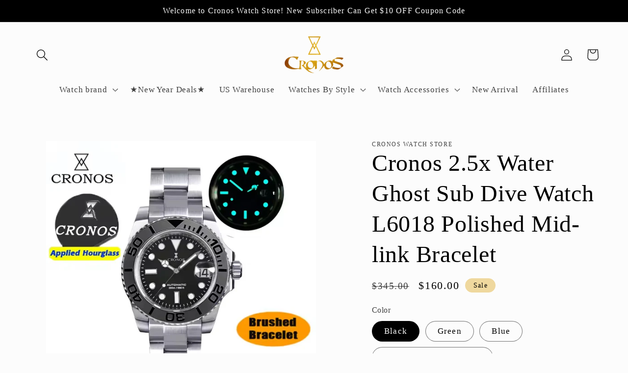

--- FILE ---
content_type: text/html; charset=utf-8
request_url: https://cronos.watch/products/cronos-2-5x-water-ghost-sub-dive-watch-l6018-fully-brushed-bracelet
body_size: 48542
content:
<!doctype html>
<html class="no-js" lang="en">
  <head>
    <meta charset="utf-8">
    <meta http-equiv="X-UA-Compatible" content="IE=edge">
    <meta name="viewport" content="width=device-width,initial-scale=1">
    <meta name="theme-color" content="">
    <link rel="canonical" href="https://cronos.watch/products/cronos-2-5x-water-ghost-sub-dive-watch-l6018-fully-brushed-bracelet">
    <link rel="preconnect" href="https://cdn.shopify.com" crossorigin><link rel="icon" type="image/png" href="//cronos.watch/cdn/shop/files/8a807eda81a3cca01bce479108f4cff0.png?crop=center&height=32&v=1645177244&width=32"><title>
      Cronos 2.5x Water Ghost Sub Dive Watch L6018 Polished Mid-link Bracele
 &ndash; Cronos Watch Store</title>

    
      <meta name="description" content="NOTE: Currently, the L6018 is only available with a Polished Mid-link Bracelet. Watch Specification:Brand: CronosMovement: PT5000Case material: 316L stainless steelCase back: 316L stainless steelcyclops magnification: 2.5x for all dialsBezel: Unidirect rotatable bezel (360 degrees)Bezel Insert: ceramic Watch mirror: Sa">
    

    

<meta property="og:site_name" content="Cronos Watch Store">
<meta property="og:url" content="https://cronos.watch/products/cronos-2-5x-water-ghost-sub-dive-watch-l6018-fully-brushed-bracelet">
<meta property="og:title" content="Cronos 2.5x Water Ghost Sub Dive Watch L6018 Polished Mid-link Bracele">
<meta property="og:type" content="product">
<meta property="og:description" content="NOTE: Currently, the L6018 is only available with a Polished Mid-link Bracelet. Watch Specification:Brand: CronosMovement: PT5000Case material: 316L stainless steelCase back: 316L stainless steelcyclops magnification: 2.5x for all dialsBezel: Unidirect rotatable bezel (360 degrees)Bezel Insert: ceramic Watch mirror: Sa"><meta property="og:image" content="http://cronos.watch/cdn/shop/files/3D_25.png?v=1761129368">
  <meta property="og:image:secure_url" content="https://cronos.watch/cdn/shop/files/3D_25.png?v=1761129368">
  <meta property="og:image:width" content="800">
  <meta property="og:image:height" content="800"><meta property="og:price:amount" content="160.00">
  <meta property="og:price:currency" content="USD"><meta name="twitter:card" content="summary_large_image">
<meta name="twitter:title" content="Cronos 2.5x Water Ghost Sub Dive Watch L6018 Polished Mid-link Bracele">
<meta name="twitter:description" content="NOTE: Currently, the L6018 is only available with a Polished Mid-link Bracelet. Watch Specification:Brand: CronosMovement: PT5000Case material: 316L stainless steelCase back: 316L stainless steelcyclops magnification: 2.5x for all dialsBezel: Unidirect rotatable bezel (360 degrees)Bezel Insert: ceramic Watch mirror: Sa">


    <script src="//cronos.watch/cdn/shop/t/5/assets/constants.js?v=165488195745554878101679481108" defer="defer"></script>
    <script src="//cronos.watch/cdn/shop/t/5/assets/pubsub.js?v=2921868252632587581679481108" defer="defer"></script>
    <script src="//cronos.watch/cdn/shop/t/5/assets/global.js?v=85297797553816670871679481108" defer="defer"></script>
    <script>window.performance && window.performance.mark && window.performance.mark('shopify.content_for_header.start');</script><meta id="shopify-digital-wallet" name="shopify-digital-wallet" content="/62829592815/digital_wallets/dialog">
<meta name="shopify-checkout-api-token" content="bf3c1efb019c7e4678883c0b3bd26be7">
<meta id="in-context-paypal-metadata" data-shop-id="62829592815" data-venmo-supported="false" data-environment="production" data-locale="en_US" data-paypal-v4="true" data-currency="USD">
<link rel="alternate" type="application/json+oembed" href="https://cronos.watch/products/cronos-2-5x-water-ghost-sub-dive-watch-l6018-fully-brushed-bracelet.oembed">
<script async="async" src="/checkouts/internal/preloads.js?locale=en-US"></script>
<script id="shopify-features" type="application/json">{"accessToken":"bf3c1efb019c7e4678883c0b3bd26be7","betas":["rich-media-storefront-analytics"],"domain":"cronos.watch","predictiveSearch":true,"shopId":62829592815,"locale":"en"}</script>
<script>var Shopify = Shopify || {};
Shopify.shop = "cronoswatchstore.myshopify.com";
Shopify.locale = "en";
Shopify.currency = {"active":"USD","rate":"1.0"};
Shopify.country = "US";
Shopify.theme = {"name":"Studio","id":137197322479,"schema_name":"Studio","schema_version":"8.0.1","theme_store_id":1431,"role":"main"};
Shopify.theme.handle = "null";
Shopify.theme.style = {"id":null,"handle":null};
Shopify.cdnHost = "cronos.watch/cdn";
Shopify.routes = Shopify.routes || {};
Shopify.routes.root = "/";</script>
<script type="module">!function(o){(o.Shopify=o.Shopify||{}).modules=!0}(window);</script>
<script>!function(o){function n(){var o=[];function n(){o.push(Array.prototype.slice.apply(arguments))}return n.q=o,n}var t=o.Shopify=o.Shopify||{};t.loadFeatures=n(),t.autoloadFeatures=n()}(window);</script>
<script id="shop-js-analytics" type="application/json">{"pageType":"product"}</script>
<script defer="defer" async type="module" src="//cronos.watch/cdn/shopifycloud/shop-js/modules/v2/client.init-shop-cart-sync_C5BV16lS.en.esm.js"></script>
<script defer="defer" async type="module" src="//cronos.watch/cdn/shopifycloud/shop-js/modules/v2/chunk.common_CygWptCX.esm.js"></script>
<script type="module">
  await import("//cronos.watch/cdn/shopifycloud/shop-js/modules/v2/client.init-shop-cart-sync_C5BV16lS.en.esm.js");
await import("//cronos.watch/cdn/shopifycloud/shop-js/modules/v2/chunk.common_CygWptCX.esm.js");

  window.Shopify.SignInWithShop?.initShopCartSync?.({"fedCMEnabled":true,"windoidEnabled":true});

</script>
<script>(function() {
  var isLoaded = false;
  function asyncLoad() {
    if (isLoaded) return;
    isLoaded = true;
    var urls = ["https:\/\/sdks.automizely.com\/conversions\/v1\/conversions.js?app_connection_id=68876fb3db52422098ba8fb5676777ab\u0026mapped_org_id=e03d6a8d18dd85c3f00dcb8b7213b38f_v1\u0026shop=cronoswatchstore.myshopify.com","https:\/\/cdn.hextom.com\/js\/eventpromotionbar.js?shop=cronoswatchstore.myshopify.com","\/\/cdn.shopify.com\/proxy\/80c8d231afc82f32871bb61ea6d58ed6cdf6ebf9acad25243f1c31d0a0942d6e\/api.goaffpro.com\/loader.js?shop=cronoswatchstore.myshopify.com\u0026sp-cache-control=cHVibGljLCBtYXgtYWdlPTkwMA"];
    for (var i = 0; i < urls.length; i++) {
      var s = document.createElement('script');
      s.type = 'text/javascript';
      s.async = true;
      s.src = urls[i];
      var x = document.getElementsByTagName('script')[0];
      x.parentNode.insertBefore(s, x);
    }
  };
  if(window.attachEvent) {
    window.attachEvent('onload', asyncLoad);
  } else {
    window.addEventListener('load', asyncLoad, false);
  }
})();</script>
<script id="__st">var __st={"a":62829592815,"offset":28800,"reqid":"437af49d-4dc5-467c-bd06-5692119272e7-1768800513","pageurl":"cronos.watch\/products\/cronos-2-5x-water-ghost-sub-dive-watch-l6018-fully-brushed-bracelet","u":"7c71f4852df2","p":"product","rtyp":"product","rid":8063484395759};</script>
<script>window.ShopifyPaypalV4VisibilityTracking = true;</script>
<script id="captcha-bootstrap">!function(){'use strict';const t='contact',e='account',n='new_comment',o=[[t,t],['blogs',n],['comments',n],[t,'customer']],c=[[e,'customer_login'],[e,'guest_login'],[e,'recover_customer_password'],[e,'create_customer']],r=t=>t.map((([t,e])=>`form[action*='/${t}']:not([data-nocaptcha='true']) input[name='form_type'][value='${e}']`)).join(','),a=t=>()=>t?[...document.querySelectorAll(t)].map((t=>t.form)):[];function s(){const t=[...o],e=r(t);return a(e)}const i='password',u='form_key',d=['recaptcha-v3-token','g-recaptcha-response','h-captcha-response',i],f=()=>{try{return window.sessionStorage}catch{return}},m='__shopify_v',_=t=>t.elements[u];function p(t,e,n=!1){try{const o=window.sessionStorage,c=JSON.parse(o.getItem(e)),{data:r}=function(t){const{data:e,action:n}=t;return t[m]||n?{data:e,action:n}:{data:t,action:n}}(c);for(const[e,n]of Object.entries(r))t.elements[e]&&(t.elements[e].value=n);n&&o.removeItem(e)}catch(o){console.error('form repopulation failed',{error:o})}}const l='form_type',E='cptcha';function T(t){t.dataset[E]=!0}const w=window,h=w.document,L='Shopify',v='ce_forms',y='captcha';let A=!1;((t,e)=>{const n=(g='f06e6c50-85a8-45c8-87d0-21a2b65856fe',I='https://cdn.shopify.com/shopifycloud/storefront-forms-hcaptcha/ce_storefront_forms_captcha_hcaptcha.v1.5.2.iife.js',D={infoText:'Protected by hCaptcha',privacyText:'Privacy',termsText:'Terms'},(t,e,n)=>{const o=w[L][v],c=o.bindForm;if(c)return c(t,g,e,D).then(n);var r;o.q.push([[t,g,e,D],n]),r=I,A||(h.body.append(Object.assign(h.createElement('script'),{id:'captcha-provider',async:!0,src:r})),A=!0)});var g,I,D;w[L]=w[L]||{},w[L][v]=w[L][v]||{},w[L][v].q=[],w[L][y]=w[L][y]||{},w[L][y].protect=function(t,e){n(t,void 0,e),T(t)},Object.freeze(w[L][y]),function(t,e,n,w,h,L){const[v,y,A,g]=function(t,e,n){const i=e?o:[],u=t?c:[],d=[...i,...u],f=r(d),m=r(i),_=r(d.filter((([t,e])=>n.includes(e))));return[a(f),a(m),a(_),s()]}(w,h,L),I=t=>{const e=t.target;return e instanceof HTMLFormElement?e:e&&e.form},D=t=>v().includes(t);t.addEventListener('submit',(t=>{const e=I(t);if(!e)return;const n=D(e)&&!e.dataset.hcaptchaBound&&!e.dataset.recaptchaBound,o=_(e),c=g().includes(e)&&(!o||!o.value);(n||c)&&t.preventDefault(),c&&!n&&(function(t){try{if(!f())return;!function(t){const e=f();if(!e)return;const n=_(t);if(!n)return;const o=n.value;o&&e.removeItem(o)}(t);const e=Array.from(Array(32),(()=>Math.random().toString(36)[2])).join('');!function(t,e){_(t)||t.append(Object.assign(document.createElement('input'),{type:'hidden',name:u})),t.elements[u].value=e}(t,e),function(t,e){const n=f();if(!n)return;const o=[...t.querySelectorAll(`input[type='${i}']`)].map((({name:t})=>t)),c=[...d,...o],r={};for(const[a,s]of new FormData(t).entries())c.includes(a)||(r[a]=s);n.setItem(e,JSON.stringify({[m]:1,action:t.action,data:r}))}(t,e)}catch(e){console.error('failed to persist form',e)}}(e),e.submit())}));const S=(t,e)=>{t&&!t.dataset[E]&&(n(t,e.some((e=>e===t))),T(t))};for(const o of['focusin','change'])t.addEventListener(o,(t=>{const e=I(t);D(e)&&S(e,y())}));const B=e.get('form_key'),M=e.get(l),P=B&&M;t.addEventListener('DOMContentLoaded',(()=>{const t=y();if(P)for(const e of t)e.elements[l].value===M&&p(e,B);[...new Set([...A(),...v().filter((t=>'true'===t.dataset.shopifyCaptcha))])].forEach((e=>S(e,t)))}))}(h,new URLSearchParams(w.location.search),n,t,e,['guest_login'])})(!0,!0)}();</script>
<script integrity="sha256-4kQ18oKyAcykRKYeNunJcIwy7WH5gtpwJnB7kiuLZ1E=" data-source-attribution="shopify.loadfeatures" defer="defer" src="//cronos.watch/cdn/shopifycloud/storefront/assets/storefront/load_feature-a0a9edcb.js" crossorigin="anonymous"></script>
<script data-source-attribution="shopify.dynamic_checkout.dynamic.init">var Shopify=Shopify||{};Shopify.PaymentButton=Shopify.PaymentButton||{isStorefrontPortableWallets:!0,init:function(){window.Shopify.PaymentButton.init=function(){};var t=document.createElement("script");t.src="https://cronos.watch/cdn/shopifycloud/portable-wallets/latest/portable-wallets.en.js",t.type="module",document.head.appendChild(t)}};
</script>
<script data-source-attribution="shopify.dynamic_checkout.buyer_consent">
  function portableWalletsHideBuyerConsent(e){var t=document.getElementById("shopify-buyer-consent"),n=document.getElementById("shopify-subscription-policy-button");t&&n&&(t.classList.add("hidden"),t.setAttribute("aria-hidden","true"),n.removeEventListener("click",e))}function portableWalletsShowBuyerConsent(e){var t=document.getElementById("shopify-buyer-consent"),n=document.getElementById("shopify-subscription-policy-button");t&&n&&(t.classList.remove("hidden"),t.removeAttribute("aria-hidden"),n.addEventListener("click",e))}window.Shopify?.PaymentButton&&(window.Shopify.PaymentButton.hideBuyerConsent=portableWalletsHideBuyerConsent,window.Shopify.PaymentButton.showBuyerConsent=portableWalletsShowBuyerConsent);
</script>
<script>
  function portableWalletsCleanup(e){e&&e.src&&console.error("Failed to load portable wallets script "+e.src);var t=document.querySelectorAll("shopify-accelerated-checkout .shopify-payment-button__skeleton, shopify-accelerated-checkout-cart .wallet-cart-button__skeleton"),e=document.getElementById("shopify-buyer-consent");for(let e=0;e<t.length;e++)t[e].remove();e&&e.remove()}function portableWalletsNotLoadedAsModule(e){e instanceof ErrorEvent&&"string"==typeof e.message&&e.message.includes("import.meta")&&"string"==typeof e.filename&&e.filename.includes("portable-wallets")&&(window.removeEventListener("error",portableWalletsNotLoadedAsModule),window.Shopify.PaymentButton.failedToLoad=e,"loading"===document.readyState?document.addEventListener("DOMContentLoaded",window.Shopify.PaymentButton.init):window.Shopify.PaymentButton.init())}window.addEventListener("error",portableWalletsNotLoadedAsModule);
</script>

<script type="module" src="https://cronos.watch/cdn/shopifycloud/portable-wallets/latest/portable-wallets.en.js" onError="portableWalletsCleanup(this)" crossorigin="anonymous"></script>
<script nomodule>
  document.addEventListener("DOMContentLoaded", portableWalletsCleanup);
</script>

<link id="shopify-accelerated-checkout-styles" rel="stylesheet" media="screen" href="https://cronos.watch/cdn/shopifycloud/portable-wallets/latest/accelerated-checkout-backwards-compat.css" crossorigin="anonymous">
<style id="shopify-accelerated-checkout-cart">
        #shopify-buyer-consent {
  margin-top: 1em;
  display: inline-block;
  width: 100%;
}

#shopify-buyer-consent.hidden {
  display: none;
}

#shopify-subscription-policy-button {
  background: none;
  border: none;
  padding: 0;
  text-decoration: underline;
  font-size: inherit;
  cursor: pointer;
}

#shopify-subscription-policy-button::before {
  box-shadow: none;
}

      </style>
<script id="sections-script" data-sections="header,footer" defer="defer" src="//cronos.watch/cdn/shop/t/5/compiled_assets/scripts.js?v=1800"></script>
<script>window.performance && window.performance.mark && window.performance.mark('shopify.content_for_header.end');</script>


    <style data-shopify>
      
      
      
      
      

      :root {
        --font-body-family: "New York", Iowan Old Style, Apple Garamond, Baskerville, Times New Roman, Droid Serif, Times, Source Serif Pro, serif, Apple Color Emoji, Segoe UI Emoji, Segoe UI Symbol;
        --font-body-style: normal;
        --font-body-weight: 400;
        --font-body-weight-bold: 700;

        --font-heading-family: "New York", Iowan Old Style, Apple Garamond, Baskerville, Times New Roman, Droid Serif, Times, Source Serif Pro, serif, Apple Color Emoji, Segoe UI Emoji, Segoe UI Symbol;
        --font-heading-style: normal;
        --font-heading-weight: 400;

        --font-body-scale: 1.2;
        --font-heading-scale: 1.0;

        --color-base-text: 0, 0, 0;
        --color-shadow: 0, 0, 0;
        --color-base-background-1: 252, 252, 252;
        --color-base-background-2: 239, 216, 158;
        --color-base-solid-button-labels: 252, 252, 252;
        --color-base-outline-button-labels: 0, 0, 0;
        --color-base-accent-1: 0, 0, 0;
        --color-base-accent-2: 0, 0, 0;
        --payment-terms-background-color: #fcfcfc;

        --gradient-base-background-1: #fcfcfc;
        --gradient-base-background-2: #efd89e;
        --gradient-base-accent-1: #000000;
        --gradient-base-accent-2: #000000;

        --media-padding: px;
        --media-border-opacity: 0.05;
        --media-border-width: 0px;
        --media-radius: 0px;
        --media-shadow-opacity: 0.0;
        --media-shadow-horizontal-offset: 0px;
        --media-shadow-vertical-offset: 0px;
        --media-shadow-blur-radius: 0px;
        --media-shadow-visible: 0;

        --page-width: 130rem;
        --page-width-margin: 0rem;

        --product-card-image-padding: 0.0rem;
        --product-card-corner-radius: 0.0rem;
        --product-card-text-alignment: center;
        --product-card-border-width: 0.0rem;
        --product-card-border-opacity: 0.1;
        --product-card-shadow-opacity: 0.1;
        --product-card-shadow-visible: 1;
        --product-card-shadow-horizontal-offset: 0.0rem;
        --product-card-shadow-vertical-offset: 0.0rem;
        --product-card-shadow-blur-radius: 0.0rem;

        --collection-card-image-padding: 0.0rem;
        --collection-card-corner-radius: 0.0rem;
        --collection-card-text-alignment: center;
        --collection-card-border-width: 0.0rem;
        --collection-card-border-opacity: 0.1;
        --collection-card-shadow-opacity: 0.1;
        --collection-card-shadow-visible: 1;
        --collection-card-shadow-horizontal-offset: 0.0rem;
        --collection-card-shadow-vertical-offset: 0.0rem;
        --collection-card-shadow-blur-radius: 0.0rem;

        --blog-card-image-padding: 0.0rem;
        --blog-card-corner-radius: 0.0rem;
        --blog-card-text-alignment: center;
        --blog-card-border-width: 0.0rem;
        --blog-card-border-opacity: 0.1;
        --blog-card-shadow-opacity: 0.1;
        --blog-card-shadow-visible: 1;
        --blog-card-shadow-horizontal-offset: 0.0rem;
        --blog-card-shadow-vertical-offset: 0.0rem;
        --blog-card-shadow-blur-radius: 0.0rem;

        --badge-corner-radius: 3.0rem;

        --popup-border-width: 0px;
        --popup-border-opacity: 0.1;
        --popup-corner-radius: 0px;
        --popup-shadow-opacity: 0.1;
        --popup-shadow-horizontal-offset: 6px;
        --popup-shadow-vertical-offset: 6px;
        --popup-shadow-blur-radius: 25px;

        --drawer-border-width: 1px;
        --drawer-border-opacity: 0.1;
        --drawer-shadow-opacity: 0.0;
        --drawer-shadow-horizontal-offset: 0px;
        --drawer-shadow-vertical-offset: 0px;
        --drawer-shadow-blur-radius: 0px;

        --spacing-sections-desktop: 0px;
        --spacing-sections-mobile: 0px;

        --grid-desktop-vertical-spacing: 40px;
        --grid-desktop-horizontal-spacing: 40px;
        --grid-mobile-vertical-spacing: 20px;
        --grid-mobile-horizontal-spacing: 20px;

        --text-boxes-border-opacity: 0.0;
        --text-boxes-border-width: 0px;
        --text-boxes-radius: 0px;
        --text-boxes-shadow-opacity: 0.0;
        --text-boxes-shadow-visible: 0;
        --text-boxes-shadow-horizontal-offset: 0px;
        --text-boxes-shadow-vertical-offset: 0px;
        --text-boxes-shadow-blur-radius: 0px;

        --buttons-radius: 40px;
        --buttons-radius-outset: 41px;
        --buttons-border-width: 1px;
        --buttons-border-opacity: 1.0;
        --buttons-shadow-opacity: 0.1;
        --buttons-shadow-visible: 1;
        --buttons-shadow-horizontal-offset: 2px;
        --buttons-shadow-vertical-offset: 2px;
        --buttons-shadow-blur-radius: 5px;
        --buttons-border-offset: 0.3px;

        --inputs-radius: 2px;
        --inputs-border-width: 1px;
        --inputs-border-opacity: 0.15;
        --inputs-shadow-opacity: 0.05;
        --inputs-shadow-horizontal-offset: 2px;
        --inputs-margin-offset: 8px;
        --inputs-shadow-vertical-offset: -8px;
        --inputs-shadow-blur-radius: 5px;
        --inputs-radius-outset: 3px;

        --variant-pills-radius: 40px;
        --variant-pills-border-width: 1px;
        --variant-pills-border-opacity: 0.55;
        --variant-pills-shadow-opacity: 0.0;
        --variant-pills-shadow-horizontal-offset: 0px;
        --variant-pills-shadow-vertical-offset: 0px;
        --variant-pills-shadow-blur-radius: 0px;
      }

      *,
      *::before,
      *::after {
        box-sizing: inherit;
      }

      html {
        box-sizing: border-box;
        font-size: calc(var(--font-body-scale) * 62.5%);
        height: 100%;
      }

      body {
        display: grid;
        grid-template-rows: auto auto 1fr auto;
        grid-template-columns: 100%;
        min-height: 100%;
        margin: 0;
        font-size: 1.5rem;
        letter-spacing: 0.06rem;
        line-height: calc(1 + 0.8 / var(--font-body-scale));
        font-family: var(--font-body-family);
        font-style: var(--font-body-style);
        font-weight: var(--font-body-weight);
      }

      @media screen and (min-width: 750px) {
        body {
          font-size: 1.6rem;
        }
      }
    </style>

    <link href="//cronos.watch/cdn/shop/t/5/assets/base.css?v=831047894957930821679481107" rel="stylesheet" type="text/css" media="all" />
<link rel="stylesheet" href="//cronos.watch/cdn/shop/t/5/assets/component-predictive-search.css?v=85913294783299393391679481108" media="print" onload="this.media='all'"><script>document.documentElement.className = document.documentElement.className.replace('no-js', 'js');
    if (Shopify.designMode) {
      document.documentElement.classList.add('shopify-design-mode');
    }
    </script>
  <!-- BEGIN app block: shopify://apps/maxbundle/blocks/app-embed/469560a3-d600-4f5e-a767-2a4cdaceacca -->





<script>
  
      window.mbBundleMetadata = [];
  
</script>





<script>
  window.mbCollectionIds = "437680636143,409664192751,394097557743,394097656047,408514691311,389792891119,449902379247,423284474095,410762707183";

  function loadScript(url) {
      var script = document.createElement('script');
      script.type = 'module';
      script.src = url;
      var head = document.getElementsByTagName('head')[0];
      head.appendChild(script);
  }
    const cx_bundle_url = 'https://bundle.codexade.com';
    //const cx_bundle_url = 'https://bundle-v2.1.test';
    let bundleurl = `${cx_bundle_url}/build/assets/cx_bundles_shopify.js?shop=cronos.watch&v=${Math.random() * 100000 | 0}`
    loadScript(bundleurl);
</script>

<script>
  
      window.mbCustomizerMetadata = "";
  
</script>

<script>
  
      window.mbSettingsMetadata = "";
  
</script>

<script type="application/json" id="max_bundle_product_json">
    {"id":8063484395759,"title":"Cronos 2.5x Water Ghost Sub Dive Watch L6018 Polished Mid-link Bracelet","handle":"cronos-2-5x-water-ghost-sub-dive-watch-l6018-fully-brushed-bracelet","description":"\u003cp\u003e\u003cspan style=\"color: rgb(255, 42, 0);\"\u003e\u003cstrong\u003eNOTE: Currently, the L6018 is only available with a Polished Mid-link Bracelet.\u003c\/strong\u003e\u003c\/span\u003e\u003c\/p\u003e\n\u003cp\u003e\u003cspan style=\"color: #00aaff;\"\u003e\u003cstrong\u003eWatch Specification:\u003c\/strong\u003e\u003c\/span\u003e\u003cbr\u003e\u003cspan\u003eBrand: Cronos\u003c\/span\u003e\u003cbr\u003e\u003cspan\u003eMovement: PT5000\u003c\/span\u003e\u003cbr\u003e\u003cspan\u003eCase material: 316L stainless steel\u003c\/span\u003e\u003cbr\u003e\u003cspan\u003eCase back: 316L stainless steel\u003c\/span\u003e\u003cbr\u003e\u003cstrong\u003ecyclops magnification: 2.5x for all dials\u003c\/strong\u003e\u003cbr\u003e\u003cspan\u003eBezel: Unidirect rotatable bezel (360 degrees)\u003c\/span\u003e\u003cbr\u003e\u003cspan\u003eBezel Insert: ceramic \u003c\/span\u003e\u003cbr\u003e\u003cspan\u003eWatch mirror: Sapphire glass with AR-Coating\u003c\/span\u003e\u003cbr\u003e\u003cspan\u003eWater resistance: 200 m \/20 ATM\u003c\/span\u003e\u003cbr\u003e\u003cspan\u003eLuminous: BGW9 Super Luminous (Blue)\u003c\/span\u003e\u003cbr\u003e\u003cspan\u003eCrown: Screw-Down\u003c\/span\u003e\u003cbr\u003e\u003cspan\u003eCase: Screw-Down Case\u003c\/span\u003e\u003cbr\u003e\u003cspan style=\"color: #00aaff;\"\u003e\u003cstrong\u003eWatch Dimension:\u003c\/strong\u003e\u003c\/span\u003e\u003cbr\u003e\u003cspan\u003eCase diameter:40mm (without crown)\u003c\/span\u003e\u003cbr\u003e\u003cspan\u003eCase length: 47.5mm( lug to lug)\u003c\/span\u003e\u003cbr\u003e\u003cspan\u003eCase thickness: 10.3mm \u003c\/span\u003e\u003cbr\u003e\u003cspan\u003eLug width 20mm\u003c\/span\u003e\u003cbr\u003eBand Length: 7.7inch (Please contact us for extra links for larger wrist)\u003cbr\u003e\u003cspan style=\"color: #00aaff;\"\u003e\u003cstrong\u003eOur Service\u003c\/strong\u003e\u003c\/span\u003e\u003cbr\u003e\u003cspan\u003eWarranty: 3 years \u003c\/span\u003e\u003cbr\u003e\u003cspan\u003eReturns policy: Please check the website“Return \/ Exchange \/ Warranty Policy” \u003c\/span\u003e\u003cbr\u003e\u003cspan\u003eStyle: automatic watch, dive watch, luxury watch \u003c\/span\u003e\u003cbr\u003e\u003cspan\u003ePackage: watch, box, warranty card, user manual\u003c\/span\u003e\u003cbr\u003e\u003cspan\u003eService: Support retail, wholesale. OEM\/ODM. Please contact the seller if necessary.\u003c\/span\u003e \u003cbr\u003e\u003cstrong\u003e \u003c\/strong\u003e\u003c\/p\u003e","published_at":"2023-05-31T18:08:34+08:00","created_at":"2023-05-31T17:34:54+08:00","vendor":"Cronos watch store","type":"Automatic Mechanical Watches","tags":["316L stainless steel","cronos","new arrival","SUBMARINER"],"price":16000,"price_min":16000,"price_max":17000,"available":true,"price_varies":true,"compare_at_price":34500,"compare_at_price_min":34500,"compare_at_price_max":34500,"compare_at_price_varies":false,"variants":[{"id":43961064292591,"title":"Black \/ No Extra Clasp \/ PT5000","option1":"Black","option2":"No Extra Clasp","option3":"PT5000","sku":"克诺时-L6018-全黑全砂带PT","requires_shipping":true,"taxable":false,"featured_image":{"id":44457246687471,"product_id":8063484395759,"position":26,"created_at":"2025-05-27T17:51:15+08:00","updated_at":"2025-10-22T18:36:08+08:00","alt":null,"width":800,"height":800,"src":"\/\/cronos.watch\/cdn\/shop\/files\/S032f38d0a20741d895e88732cb4e9d4d2_jpg_960x960q75_jpg.jpg?v=1761129368","variant_ids":[43961064292591]},"available":true,"name":"Cronos 2.5x Water Ghost Sub Dive Watch L6018 Polished Mid-link Bracelet - Black \/ No Extra Clasp \/ PT5000","public_title":"Black \/ No Extra Clasp \/ PT5000","options":["Black","No Extra Clasp","PT5000"],"price":16000,"weight":0,"compare_at_price":34500,"inventory_management":null,"barcode":"","featured_media":{"alt":null,"id":36326247104751,"position":26,"preview_image":{"aspect_ratio":1.0,"height":800,"width":800,"src":"\/\/cronos.watch\/cdn\/shop\/files\/S032f38d0a20741d895e88732cb4e9d4d2_jpg_960x960q75_jpg.jpg?v=1761129368"}},"requires_selling_plan":false,"selling_plan_allocations":[]},{"id":46489524535535,"title":"Black \/ With Extra Clasp \/ PT5000","option1":"Black","option2":"With Extra Clasp","option3":"PT5000","sku":"克诺时-L6018-全黑全砂带PT+额外滑扣","requires_shipping":true,"taxable":true,"featured_image":{"id":44456785674479,"product_id":8063484395759,"position":3,"created_at":"2025-05-27T17:37:21+08:00","updated_at":"2025-10-22T18:36:08+08:00","alt":null,"width":800,"height":800,"src":"\/\/cronos.watch\/cdn\/shop\/files\/Saf05166b8e924b2db8751ec1aa602f16g_jpg_960x960q75_jpg.jpg?v=1761129368","variant_ids":[46489524535535]},"available":true,"name":"Cronos 2.5x Water Ghost Sub Dive Watch L6018 Polished Mid-link Bracelet - Black \/ With Extra Clasp \/ PT5000","public_title":"Black \/ With Extra Clasp \/ PT5000","options":["Black","With Extra Clasp","PT5000"],"price":17000,"weight":0,"compare_at_price":34500,"inventory_management":null,"barcode":"","featured_media":{"alt":null,"id":36326011928815,"position":3,"preview_image":{"aspect_ratio":1.0,"height":800,"width":800,"src":"\/\/cronos.watch\/cdn\/shop\/files\/Saf05166b8e924b2db8751ec1aa602f16g_jpg_960x960q75_jpg.jpg?v=1761129368"}},"requires_selling_plan":false,"selling_plan_allocations":[]},{"id":43961064358127,"title":"Green \/ No Extra Clasp \/ PT5000","option1":"Green","option2":"No Extra Clasp","option3":"PT5000","sku":"克诺时-L6018-全绿全砂带PT","requires_shipping":true,"taxable":false,"featured_image":{"id":39775389450479,"product_id":8063484395759,"position":6,"created_at":"2023-05-31T17:44:40+08:00","updated_at":"2025-10-22T18:36:08+08:00","alt":null,"width":800,"height":800,"src":"\/\/cronos.watch\/cdn\/shop\/files\/20230531_174232_017.jpg?v=1761129368","variant_ids":[43961064358127]},"available":true,"name":"Cronos 2.5x Water Ghost Sub Dive Watch L6018 Polished Mid-link Bracelet - Green \/ No Extra Clasp \/ PT5000","public_title":"Green \/ No Extra Clasp \/ PT5000","options":["Green","No Extra Clasp","PT5000"],"price":16000,"weight":0,"compare_at_price":34500,"inventory_management":null,"barcode":"","featured_media":{"alt":null,"id":32374602170607,"position":6,"preview_image":{"aspect_ratio":1.0,"height":800,"width":800,"src":"\/\/cronos.watch\/cdn\/shop\/files\/20230531_174232_017.jpg?v=1761129368"}},"requires_selling_plan":false,"selling_plan_allocations":[]},{"id":46489524568303,"title":"Green \/ With Extra Clasp \/ PT5000","option1":"Green","option2":"With Extra Clasp","option3":"PT5000","sku":"克诺时-L6018-全绿全砂带PT+额外滑扣","requires_shipping":true,"taxable":true,"featured_image":{"id":44456785608943,"product_id":8063484395759,"position":5,"created_at":"2025-05-27T17:37:21+08:00","updated_at":"2025-10-22T18:36:08+08:00","alt":null,"width":800,"height":800,"src":"\/\/cronos.watch\/cdn\/shop\/files\/S165f2595348d4a2ebb1eeecb9609237ex_jpg_960x960q75_jpg.jpg?v=1761129368","variant_ids":[46489524568303]},"available":true,"name":"Cronos 2.5x Water Ghost Sub Dive Watch L6018 Polished Mid-link Bracelet - Green \/ With Extra Clasp \/ PT5000","public_title":"Green \/ With Extra Clasp \/ PT5000","options":["Green","With Extra Clasp","PT5000"],"price":17000,"weight":0,"compare_at_price":34500,"inventory_management":null,"barcode":"","featured_media":{"alt":null,"id":36326011863279,"position":5,"preview_image":{"aspect_ratio":1.0,"height":800,"width":800,"src":"\/\/cronos.watch\/cdn\/shop\/files\/S165f2595348d4a2ebb1eeecb9609237ex_jpg_960x960q75_jpg.jpg?v=1761129368"}},"requires_selling_plan":false,"selling_plan_allocations":[]},{"id":43961064423663,"title":"Blue \/ No Extra Clasp \/ PT5000","option1":"Blue","option2":"No Extra Clasp","option3":"PT5000","sku":"克诺时-L6018-全蓝全砂带PT","requires_shipping":true,"taxable":false,"featured_image":{"id":39775389319407,"product_id":8063484395759,"position":8,"created_at":"2023-05-31T17:44:40+08:00","updated_at":"2025-10-22T18:36:08+08:00","alt":null,"width":800,"height":800,"src":"\/\/cronos.watch\/cdn\/shop\/files\/O1CN01Ziu7Ld2IY53ISQpY7__2208841919297.jpg?v=1761129368","variant_ids":[43961064423663]},"available":true,"name":"Cronos 2.5x Water Ghost Sub Dive Watch L6018 Polished Mid-link Bracelet - Blue \/ No Extra Clasp \/ PT5000","public_title":"Blue \/ No Extra Clasp \/ PT5000","options":["Blue","No Extra Clasp","PT5000"],"price":16000,"weight":0,"compare_at_price":34500,"inventory_management":null,"barcode":"","featured_media":{"alt":null,"id":32374602301679,"position":8,"preview_image":{"aspect_ratio":1.0,"height":800,"width":800,"src":"\/\/cronos.watch\/cdn\/shop\/files\/O1CN01Ziu7Ld2IY53ISQpY7__2208841919297.jpg?v=1761129368"}},"requires_selling_plan":false,"selling_plan_allocations":[]},{"id":46489524601071,"title":"Blue \/ With Extra Clasp \/ PT5000","option1":"Blue","option2":"With Extra Clasp","option3":"PT5000","sku":"克诺时-L6018-全蓝全砂带PT+额外滑扣","requires_shipping":true,"taxable":true,"featured_image":{"id":44456785707247,"product_id":8063484395759,"position":4,"created_at":"2025-05-27T17:37:21+08:00","updated_at":"2025-10-22T18:36:08+08:00","alt":null,"width":800,"height":800,"src":"\/\/cronos.watch\/cdn\/shop\/files\/Sbfd8e5e0a0f6434aac5847e8fa2bd6cek_jpg_960x960q75_jpg.jpg?v=1761129368","variant_ids":[46489524601071]},"available":true,"name":"Cronos 2.5x Water Ghost Sub Dive Watch L6018 Polished Mid-link Bracelet - Blue \/ With Extra Clasp \/ PT5000","public_title":"Blue \/ With Extra Clasp \/ PT5000","options":["Blue","With Extra Clasp","PT5000"],"price":17000,"weight":0,"compare_at_price":34500,"inventory_management":null,"barcode":"","featured_media":{"alt":null,"id":36326011896047,"position":4,"preview_image":{"aspect_ratio":1.0,"height":800,"width":800,"src":"\/\/cronos.watch\/cdn\/shop\/files\/Sbfd8e5e0a0f6434aac5847e8fa2bd6cek_jpg_960x960q75_jpg.jpg?v=1761129368"}},"requires_selling_plan":false,"selling_plan_allocations":[]},{"id":43961064489199,"title":"Black dial - green bezel \/ No Extra Clasp \/ PT5000","option1":"Black dial - green bezel","option2":"No Extra Clasp","option3":"PT5000","sku":"克诺时-L6018-黑面绿圈全砂带PT","requires_shipping":true,"taxable":false,"featured_image":{"id":44457246884079,"product_id":8063484395759,"position":27,"created_at":"2025-05-27T17:51:16+08:00","updated_at":"2025-10-22T18:36:08+08:00","alt":null,"width":800,"height":800,"src":"\/\/cronos.watch\/cdn\/shop\/files\/Sf533c589db13473093d7bd75cbe81f3cz_jpg_960x960q75_jpg.jpg?v=1761129368","variant_ids":[43961064489199]},"available":true,"name":"Cronos 2.5x Water Ghost Sub Dive Watch L6018 Polished Mid-link Bracelet - Black dial - green bezel \/ No Extra Clasp \/ PT5000","public_title":"Black dial - green bezel \/ No Extra Clasp \/ PT5000","options":["Black dial - green bezel","No Extra Clasp","PT5000"],"price":16000,"weight":0,"compare_at_price":34500,"inventory_management":null,"barcode":"","featured_media":{"alt":null,"id":36326247366895,"position":27,"preview_image":{"aspect_ratio":1.0,"height":800,"width":800,"src":"\/\/cronos.watch\/cdn\/shop\/files\/Sf533c589db13473093d7bd75cbe81f3cz_jpg_960x960q75_jpg.jpg?v=1761129368"}},"requires_selling_plan":false,"selling_plan_allocations":[]},{"id":46489524633839,"title":"Black dial - green bezel \/ With Extra Clasp \/ PT5000","option1":"Black dial - green bezel","option2":"With Extra Clasp","option3":"PT5000","sku":"克诺时-L6018-黑面绿圈全砂带PT+额外滑扣","requires_shipping":true,"taxable":true,"featured_image":{"id":44456785576175,"product_id":8063484395759,"position":25,"created_at":"2025-05-27T17:37:21+08:00","updated_at":"2025-10-22T18:36:08+08:00","alt":null,"width":800,"height":800,"src":"\/\/cronos.watch\/cdn\/shop\/files\/S6bd7204057b648c8a41b24fce2741aa9w_jpg_960x960q75_jpg.jpg?v=1761129368","variant_ids":[46489524633839]},"available":true,"name":"Cronos 2.5x Water Ghost Sub Dive Watch L6018 Polished Mid-link Bracelet - Black dial - green bezel \/ With Extra Clasp \/ PT5000","public_title":"Black dial - green bezel \/ With Extra Clasp \/ PT5000","options":["Black dial - green bezel","With Extra Clasp","PT5000"],"price":17000,"weight":0,"compare_at_price":34500,"inventory_management":null,"barcode":"","featured_media":{"alt":null,"id":36326011830511,"position":25,"preview_image":{"aspect_ratio":1.0,"height":800,"width":800,"src":"\/\/cronos.watch\/cdn\/shop\/files\/S6bd7204057b648c8a41b24fce2741aa9w_jpg_960x960q75_jpg.jpg?v=1761129368"}},"requires_selling_plan":false,"selling_plan_allocations":[]},{"id":43961064587503,"title":"Blue dial -  black bezel \/ No Extra Clasp \/ PT5000","option1":"Blue dial -  black bezel","option2":"No Extra Clasp","option3":"PT5000","sku":"克诺时-L6018-黑面蓝圈全砂带PT","requires_shipping":true,"taxable":false,"featured_image":{"id":44456966848751,"product_id":8063484395759,"position":7,"created_at":"2025-05-27T17:42:54+08:00","updated_at":"2025-10-22T18:36:08+08:00","alt":null,"width":800,"height":800,"src":"\/\/cronos.watch\/cdn\/shop\/files\/Sc6231d20b1ed4ba0a626ccd41e355b02X_jpg_960x960q75_jpg.jpg?v=1761129368","variant_ids":[43961064587503]},"available":true,"name":"Cronos 2.5x Water Ghost Sub Dive Watch L6018 Polished Mid-link Bracelet - Blue dial -  black bezel \/ No Extra Clasp \/ PT5000","public_title":"Blue dial -  black bezel \/ No Extra Clasp \/ PT5000","options":["Blue dial -  black bezel","No Extra Clasp","PT5000"],"price":16000,"weight":0,"compare_at_price":34500,"inventory_management":null,"barcode":"","featured_media":{"alt":null,"id":36326104465647,"position":7,"preview_image":{"aspect_ratio":1.0,"height":800,"width":800,"src":"\/\/cronos.watch\/cdn\/shop\/files\/Sc6231d20b1ed4ba0a626ccd41e355b02X_jpg_960x960q75_jpg.jpg?v=1761129368"}},"requires_selling_plan":false,"selling_plan_allocations":[]},{"id":46489524666607,"title":"Blue dial -  black bezel \/ With Extra Clasp \/ PT5000","option1":"Blue dial -  black bezel","option2":"With Extra Clasp","option3":"PT5000","sku":"克诺时-L6018-黑面蓝圈全砂带PT+额外滑扣","requires_shipping":true,"taxable":true,"featured_image":{"id":44456785641711,"product_id":8063484395759,"position":2,"created_at":"2025-05-27T17:37:21+08:00","updated_at":"2025-10-22T18:36:08+08:00","alt":null,"width":800,"height":800,"src":"\/\/cronos.watch\/cdn\/shop\/files\/Sd62fa01817bc4171ac60bf1df51c71aax_jpg_960x960q75_jpg.jpg?v=1761129368","variant_ids":[46489524666607]},"available":true,"name":"Cronos 2.5x Water Ghost Sub Dive Watch L6018 Polished Mid-link Bracelet - Blue dial -  black bezel \/ With Extra Clasp \/ PT5000","public_title":"Blue dial -  black bezel \/ With Extra Clasp \/ PT5000","options":["Blue dial -  black bezel","With Extra Clasp","PT5000"],"price":17000,"weight":0,"compare_at_price":34500,"inventory_management":null,"barcode":"","featured_media":{"alt":null,"id":36326011961583,"position":2,"preview_image":{"aspect_ratio":1.0,"height":800,"width":800,"src":"\/\/cronos.watch\/cdn\/shop\/files\/Sd62fa01817bc4171ac60bf1df51c71aax_jpg_960x960q75_jpg.jpg?v=1761129368"}},"requires_selling_plan":false,"selling_plan_allocations":[]}],"images":["\/\/cronos.watch\/cdn\/shop\/files\/3D_25.png?v=1761129368","\/\/cronos.watch\/cdn\/shop\/files\/Sd62fa01817bc4171ac60bf1df51c71aax_jpg_960x960q75_jpg.jpg?v=1761129368","\/\/cronos.watch\/cdn\/shop\/files\/Saf05166b8e924b2db8751ec1aa602f16g_jpg_960x960q75_jpg.jpg?v=1761129368","\/\/cronos.watch\/cdn\/shop\/files\/Sbfd8e5e0a0f6434aac5847e8fa2bd6cek_jpg_960x960q75_jpg.jpg?v=1761129368","\/\/cronos.watch\/cdn\/shop\/files\/S165f2595348d4a2ebb1eeecb9609237ex_jpg_960x960q75_jpg.jpg?v=1761129368","\/\/cronos.watch\/cdn\/shop\/files\/20230531_174232_017.jpg?v=1761129368","\/\/cronos.watch\/cdn\/shop\/files\/Sc6231d20b1ed4ba0a626ccd41e355b02X_jpg_960x960q75_jpg.jpg?v=1761129368","\/\/cronos.watch\/cdn\/shop\/files\/O1CN01Ziu7Ld2IY53ISQpY7__2208841919297.jpg?v=1761129368","\/\/cronos.watch\/cdn\/shop\/files\/20230531_172550_000.jpg?v=1761129368","\/\/cronos.watch\/cdn\/shop\/files\/20230531_172550_001.jpg?v=1761129368","\/\/cronos.watch\/cdn\/shop\/files\/20230531_172550_002.jpg?v=1761129368","\/\/cronos.watch\/cdn\/shop\/files\/20230531_172550_003.jpg?v=1761129368","\/\/cronos.watch\/cdn\/shop\/files\/20230531_172550_004.jpg?v=1761129368","\/\/cronos.watch\/cdn\/shop\/files\/20230531_172550_005.jpg?v=1761129368","\/\/cronos.watch\/cdn\/shop\/files\/20230531_172550_006.jpg?v=1761129368","\/\/cronos.watch\/cdn\/shop\/files\/20230531_172550_007.jpg?v=1761129368","\/\/cronos.watch\/cdn\/shop\/files\/20230531_172550_008.jpg?v=1761129368","\/\/cronos.watch\/cdn\/shop\/files\/20230531_172550_009.jpg?v=1761129368","\/\/cronos.watch\/cdn\/shop\/files\/20230531_172550_010.jpg?v=1761129368","\/\/cronos.watch\/cdn\/shop\/files\/20230531_172550_011.jpg?v=1761129368","\/\/cronos.watch\/cdn\/shop\/files\/20230531_172550_012.jpg?v=1761129368","\/\/cronos.watch\/cdn\/shop\/files\/20230531_172550_013.jpg?v=1761129368","\/\/cronos.watch\/cdn\/shop\/files\/20230531_172550_014.jpg?v=1761129368","\/\/cronos.watch\/cdn\/shop\/files\/20230531_172550_015.jpg?v=1761129368","\/\/cronos.watch\/cdn\/shop\/files\/S6bd7204057b648c8a41b24fce2741aa9w_jpg_960x960q75_jpg.jpg?v=1761129368","\/\/cronos.watch\/cdn\/shop\/files\/S032f38d0a20741d895e88732cb4e9d4d2_jpg_960x960q75_jpg.jpg?v=1761129368","\/\/cronos.watch\/cdn\/shop\/files\/Sf533c589db13473093d7bd75cbe81f3cz_jpg_960x960q75_jpg.jpg?v=1761129368"],"featured_image":"\/\/cronos.watch\/cdn\/shop\/files\/3D_25.png?v=1761129368","options":["Color","Clasp","Movement"],"media":[{"alt":null,"id":37215852789999,"position":1,"preview_image":{"aspect_ratio":1.0,"height":800,"width":800,"src":"\/\/cronos.watch\/cdn\/shop\/files\/3D_25.png?v=1761129368"},"aspect_ratio":1.0,"height":800,"media_type":"image","src":"\/\/cronos.watch\/cdn\/shop\/files\/3D_25.png?v=1761129368","width":800},{"alt":null,"id":36326011961583,"position":2,"preview_image":{"aspect_ratio":1.0,"height":800,"width":800,"src":"\/\/cronos.watch\/cdn\/shop\/files\/Sd62fa01817bc4171ac60bf1df51c71aax_jpg_960x960q75_jpg.jpg?v=1761129368"},"aspect_ratio":1.0,"height":800,"media_type":"image","src":"\/\/cronos.watch\/cdn\/shop\/files\/Sd62fa01817bc4171ac60bf1df51c71aax_jpg_960x960q75_jpg.jpg?v=1761129368","width":800},{"alt":null,"id":36326011928815,"position":3,"preview_image":{"aspect_ratio":1.0,"height":800,"width":800,"src":"\/\/cronos.watch\/cdn\/shop\/files\/Saf05166b8e924b2db8751ec1aa602f16g_jpg_960x960q75_jpg.jpg?v=1761129368"},"aspect_ratio":1.0,"height":800,"media_type":"image","src":"\/\/cronos.watch\/cdn\/shop\/files\/Saf05166b8e924b2db8751ec1aa602f16g_jpg_960x960q75_jpg.jpg?v=1761129368","width":800},{"alt":null,"id":36326011896047,"position":4,"preview_image":{"aspect_ratio":1.0,"height":800,"width":800,"src":"\/\/cronos.watch\/cdn\/shop\/files\/Sbfd8e5e0a0f6434aac5847e8fa2bd6cek_jpg_960x960q75_jpg.jpg?v=1761129368"},"aspect_ratio":1.0,"height":800,"media_type":"image","src":"\/\/cronos.watch\/cdn\/shop\/files\/Sbfd8e5e0a0f6434aac5847e8fa2bd6cek_jpg_960x960q75_jpg.jpg?v=1761129368","width":800},{"alt":null,"id":36326011863279,"position":5,"preview_image":{"aspect_ratio":1.0,"height":800,"width":800,"src":"\/\/cronos.watch\/cdn\/shop\/files\/S165f2595348d4a2ebb1eeecb9609237ex_jpg_960x960q75_jpg.jpg?v=1761129368"},"aspect_ratio":1.0,"height":800,"media_type":"image","src":"\/\/cronos.watch\/cdn\/shop\/files\/S165f2595348d4a2ebb1eeecb9609237ex_jpg_960x960q75_jpg.jpg?v=1761129368","width":800},{"alt":null,"id":32374602170607,"position":6,"preview_image":{"aspect_ratio":1.0,"height":800,"width":800,"src":"\/\/cronos.watch\/cdn\/shop\/files\/20230531_174232_017.jpg?v=1761129368"},"aspect_ratio":1.0,"height":800,"media_type":"image","src":"\/\/cronos.watch\/cdn\/shop\/files\/20230531_174232_017.jpg?v=1761129368","width":800},{"alt":null,"id":36326104465647,"position":7,"preview_image":{"aspect_ratio":1.0,"height":800,"width":800,"src":"\/\/cronos.watch\/cdn\/shop\/files\/Sc6231d20b1ed4ba0a626ccd41e355b02X_jpg_960x960q75_jpg.jpg?v=1761129368"},"aspect_ratio":1.0,"height":800,"media_type":"image","src":"\/\/cronos.watch\/cdn\/shop\/files\/Sc6231d20b1ed4ba0a626ccd41e355b02X_jpg_960x960q75_jpg.jpg?v=1761129368","width":800},{"alt":null,"id":32374602301679,"position":8,"preview_image":{"aspect_ratio":1.0,"height":800,"width":800,"src":"\/\/cronos.watch\/cdn\/shop\/files\/O1CN01Ziu7Ld2IY53ISQpY7__2208841919297.jpg?v=1761129368"},"aspect_ratio":1.0,"height":800,"media_type":"image","src":"\/\/cronos.watch\/cdn\/shop\/files\/O1CN01Ziu7Ld2IY53ISQpY7__2208841919297.jpg?v=1761129368","width":800},{"alt":null,"id":32374601613551,"position":9,"preview_image":{"aspect_ratio":1.0,"height":800,"width":800,"src":"\/\/cronos.watch\/cdn\/shop\/files\/20230531_172550_000.jpg?v=1761129368"},"aspect_ratio":1.0,"height":800,"media_type":"image","src":"\/\/cronos.watch\/cdn\/shop\/files\/20230531_172550_000.jpg?v=1761129368","width":800},{"alt":null,"id":32374601646319,"position":10,"preview_image":{"aspect_ratio":1.2,"height":1000,"width":1200,"src":"\/\/cronos.watch\/cdn\/shop\/files\/20230531_172550_001.jpg?v=1761129368"},"aspect_ratio":1.2,"height":1000,"media_type":"image","src":"\/\/cronos.watch\/cdn\/shop\/files\/20230531_172550_001.jpg?v=1761129368","width":1200},{"alt":null,"id":32374601679087,"position":11,"preview_image":{"aspect_ratio":1.2,"height":1000,"width":1200,"src":"\/\/cronos.watch\/cdn\/shop\/files\/20230531_172550_002.jpg?v=1761129368"},"aspect_ratio":1.2,"height":1000,"media_type":"image","src":"\/\/cronos.watch\/cdn\/shop\/files\/20230531_172550_002.jpg?v=1761129368","width":1200},{"alt":null,"id":32374601711855,"position":12,"preview_image":{"aspect_ratio":1.2,"height":1000,"width":1200,"src":"\/\/cronos.watch\/cdn\/shop\/files\/20230531_172550_003.jpg?v=1761129368"},"aspect_ratio":1.2,"height":1000,"media_type":"image","src":"\/\/cronos.watch\/cdn\/shop\/files\/20230531_172550_003.jpg?v=1761129368","width":1200},{"alt":null,"id":32374601744623,"position":13,"preview_image":{"aspect_ratio":1.2,"height":1000,"width":1200,"src":"\/\/cronos.watch\/cdn\/shop\/files\/20230531_172550_004.jpg?v=1761129368"},"aspect_ratio":1.2,"height":1000,"media_type":"image","src":"\/\/cronos.watch\/cdn\/shop\/files\/20230531_172550_004.jpg?v=1761129368","width":1200},{"alt":null,"id":32374601777391,"position":14,"preview_image":{"aspect_ratio":1.2,"height":1000,"width":1200,"src":"\/\/cronos.watch\/cdn\/shop\/files\/20230531_172550_005.jpg?v=1761129368"},"aspect_ratio":1.2,"height":1000,"media_type":"image","src":"\/\/cronos.watch\/cdn\/shop\/files\/20230531_172550_005.jpg?v=1761129368","width":1200},{"alt":null,"id":32374601810159,"position":15,"preview_image":{"aspect_ratio":1.2,"height":1000,"width":1200,"src":"\/\/cronos.watch\/cdn\/shop\/files\/20230531_172550_006.jpg?v=1761129368"},"aspect_ratio":1.2,"height":1000,"media_type":"image","src":"\/\/cronos.watch\/cdn\/shop\/files\/20230531_172550_006.jpg?v=1761129368","width":1200},{"alt":null,"id":32374601842927,"position":16,"preview_image":{"aspect_ratio":1.2,"height":1000,"width":1200,"src":"\/\/cronos.watch\/cdn\/shop\/files\/20230531_172550_007.jpg?v=1761129368"},"aspect_ratio":1.2,"height":1000,"media_type":"image","src":"\/\/cronos.watch\/cdn\/shop\/files\/20230531_172550_007.jpg?v=1761129368","width":1200},{"alt":null,"id":32374601875695,"position":17,"preview_image":{"aspect_ratio":1.2,"height":1000,"width":1200,"src":"\/\/cronos.watch\/cdn\/shop\/files\/20230531_172550_008.jpg?v=1761129368"},"aspect_ratio":1.2,"height":1000,"media_type":"image","src":"\/\/cronos.watch\/cdn\/shop\/files\/20230531_172550_008.jpg?v=1761129368","width":1200},{"alt":null,"id":32374601908463,"position":18,"preview_image":{"aspect_ratio":1.2,"height":1000,"width":1200,"src":"\/\/cronos.watch\/cdn\/shop\/files\/20230531_172550_009.jpg?v=1761129368"},"aspect_ratio":1.2,"height":1000,"media_type":"image","src":"\/\/cronos.watch\/cdn\/shop\/files\/20230531_172550_009.jpg?v=1761129368","width":1200},{"alt":null,"id":32374601941231,"position":19,"preview_image":{"aspect_ratio":1.2,"height":1000,"width":1200,"src":"\/\/cronos.watch\/cdn\/shop\/files\/20230531_172550_010.jpg?v=1761129368"},"aspect_ratio":1.2,"height":1000,"media_type":"image","src":"\/\/cronos.watch\/cdn\/shop\/files\/20230531_172550_010.jpg?v=1761129368","width":1200},{"alt":null,"id":32374601973999,"position":20,"preview_image":{"aspect_ratio":1.2,"height":1000,"width":1200,"src":"\/\/cronos.watch\/cdn\/shop\/files\/20230531_172550_011.jpg?v=1761129368"},"aspect_ratio":1.2,"height":1000,"media_type":"image","src":"\/\/cronos.watch\/cdn\/shop\/files\/20230531_172550_011.jpg?v=1761129368","width":1200},{"alt":null,"id":32374602006767,"position":21,"preview_image":{"aspect_ratio":1.2,"height":1000,"width":1200,"src":"\/\/cronos.watch\/cdn\/shop\/files\/20230531_172550_012.jpg?v=1761129368"},"aspect_ratio":1.2,"height":1000,"media_type":"image","src":"\/\/cronos.watch\/cdn\/shop\/files\/20230531_172550_012.jpg?v=1761129368","width":1200},{"alt":null,"id":32374602039535,"position":22,"preview_image":{"aspect_ratio":1.2,"height":1000,"width":1200,"src":"\/\/cronos.watch\/cdn\/shop\/files\/20230531_172550_013.jpg?v=1761129368"},"aspect_ratio":1.2,"height":1000,"media_type":"image","src":"\/\/cronos.watch\/cdn\/shop\/files\/20230531_172550_013.jpg?v=1761129368","width":1200},{"alt":null,"id":32374602072303,"position":23,"preview_image":{"aspect_ratio":1.2,"height":1000,"width":1200,"src":"\/\/cronos.watch\/cdn\/shop\/files\/20230531_172550_014.jpg?v=1761129368"},"aspect_ratio":1.2,"height":1000,"media_type":"image","src":"\/\/cronos.watch\/cdn\/shop\/files\/20230531_172550_014.jpg?v=1761129368","width":1200},{"alt":null,"id":32374602105071,"position":24,"preview_image":{"aspect_ratio":1.2,"height":1000,"width":1200,"src":"\/\/cronos.watch\/cdn\/shop\/files\/20230531_172550_015.jpg?v=1761129368"},"aspect_ratio":1.2,"height":1000,"media_type":"image","src":"\/\/cronos.watch\/cdn\/shop\/files\/20230531_172550_015.jpg?v=1761129368","width":1200},{"alt":null,"id":36326011830511,"position":25,"preview_image":{"aspect_ratio":1.0,"height":800,"width":800,"src":"\/\/cronos.watch\/cdn\/shop\/files\/S6bd7204057b648c8a41b24fce2741aa9w_jpg_960x960q75_jpg.jpg?v=1761129368"},"aspect_ratio":1.0,"height":800,"media_type":"image","src":"\/\/cronos.watch\/cdn\/shop\/files\/S6bd7204057b648c8a41b24fce2741aa9w_jpg_960x960q75_jpg.jpg?v=1761129368","width":800},{"alt":null,"id":36326247104751,"position":26,"preview_image":{"aspect_ratio":1.0,"height":800,"width":800,"src":"\/\/cronos.watch\/cdn\/shop\/files\/S032f38d0a20741d895e88732cb4e9d4d2_jpg_960x960q75_jpg.jpg?v=1761129368"},"aspect_ratio":1.0,"height":800,"media_type":"image","src":"\/\/cronos.watch\/cdn\/shop\/files\/S032f38d0a20741d895e88732cb4e9d4d2_jpg_960x960q75_jpg.jpg?v=1761129368","width":800},{"alt":null,"id":36326247366895,"position":27,"preview_image":{"aspect_ratio":1.0,"height":800,"width":800,"src":"\/\/cronos.watch\/cdn\/shop\/files\/Sf533c589db13473093d7bd75cbe81f3cz_jpg_960x960q75_jpg.jpg?v=1761129368"},"aspect_ratio":1.0,"height":800,"media_type":"image","src":"\/\/cronos.watch\/cdn\/shop\/files\/Sf533c589db13473093d7bd75cbe81f3cz_jpg_960x960q75_jpg.jpg?v=1761129368","width":800}],"requires_selling_plan":false,"selling_plan_groups":[],"content":"\u003cp\u003e\u003cspan style=\"color: rgb(255, 42, 0);\"\u003e\u003cstrong\u003eNOTE: Currently, the L6018 is only available with a Polished Mid-link Bracelet.\u003c\/strong\u003e\u003c\/span\u003e\u003c\/p\u003e\n\u003cp\u003e\u003cspan style=\"color: #00aaff;\"\u003e\u003cstrong\u003eWatch Specification:\u003c\/strong\u003e\u003c\/span\u003e\u003cbr\u003e\u003cspan\u003eBrand: Cronos\u003c\/span\u003e\u003cbr\u003e\u003cspan\u003eMovement: PT5000\u003c\/span\u003e\u003cbr\u003e\u003cspan\u003eCase material: 316L stainless steel\u003c\/span\u003e\u003cbr\u003e\u003cspan\u003eCase back: 316L stainless steel\u003c\/span\u003e\u003cbr\u003e\u003cstrong\u003ecyclops magnification: 2.5x for all dials\u003c\/strong\u003e\u003cbr\u003e\u003cspan\u003eBezel: Unidirect rotatable bezel (360 degrees)\u003c\/span\u003e\u003cbr\u003e\u003cspan\u003eBezel Insert: ceramic \u003c\/span\u003e\u003cbr\u003e\u003cspan\u003eWatch mirror: Sapphire glass with AR-Coating\u003c\/span\u003e\u003cbr\u003e\u003cspan\u003eWater resistance: 200 m \/20 ATM\u003c\/span\u003e\u003cbr\u003e\u003cspan\u003eLuminous: BGW9 Super Luminous (Blue)\u003c\/span\u003e\u003cbr\u003e\u003cspan\u003eCrown: Screw-Down\u003c\/span\u003e\u003cbr\u003e\u003cspan\u003eCase: Screw-Down Case\u003c\/span\u003e\u003cbr\u003e\u003cspan style=\"color: #00aaff;\"\u003e\u003cstrong\u003eWatch Dimension:\u003c\/strong\u003e\u003c\/span\u003e\u003cbr\u003e\u003cspan\u003eCase diameter:40mm (without crown)\u003c\/span\u003e\u003cbr\u003e\u003cspan\u003eCase length: 47.5mm( lug to lug)\u003c\/span\u003e\u003cbr\u003e\u003cspan\u003eCase thickness: 10.3mm \u003c\/span\u003e\u003cbr\u003e\u003cspan\u003eLug width 20mm\u003c\/span\u003e\u003cbr\u003eBand Length: 7.7inch (Please contact us for extra links for larger wrist)\u003cbr\u003e\u003cspan style=\"color: #00aaff;\"\u003e\u003cstrong\u003eOur Service\u003c\/strong\u003e\u003c\/span\u003e\u003cbr\u003e\u003cspan\u003eWarranty: 3 years \u003c\/span\u003e\u003cbr\u003e\u003cspan\u003eReturns policy: Please check the website“Return \/ Exchange \/ Warranty Policy” \u003c\/span\u003e\u003cbr\u003e\u003cspan\u003eStyle: automatic watch, dive watch, luxury watch \u003c\/span\u003e\u003cbr\u003e\u003cspan\u003ePackage: watch, box, warranty card, user manual\u003c\/span\u003e\u003cbr\u003e\u003cspan\u003eService: Support retail, wholesale. OEM\/ODM. Please contact the seller if necessary.\u003c\/span\u003e \u003cbr\u003e\u003cstrong\u003e \u003c\/strong\u003e\u003c\/p\u003e"}
</script>


<!-- END app block --><!-- BEGIN app block: shopify://apps/pumper-bundles/blocks/app-embed/0856870d-2aca-4b1e-a662-cf1797f61270 --><meta name="format-detection" content="telephone=no">

  

  

  
  



<!-- END app block --><!-- BEGIN app block: shopify://apps/seowill-seoant-ai-seo/blocks/seoant-core/8e57283b-dcb0-4f7b-a947-fb5c57a0d59d -->
<!--SEOAnt Core By SEOAnt Teams, v0.1.6 START -->







    <!-- BEGIN app snippet: Product-JSON-LD --><!-- END app snippet -->


<!-- SON-LD generated By SEOAnt END -->



<!-- Start : SEOAnt BrokenLink Redirect --><script type="text/javascript">
    !function(t){var e={};function r(n){if(e[n])return e[n].exports;var o=e[n]={i:n,l:!1,exports:{}};return t[n].call(o.exports,o,o.exports,r),o.l=!0,o.exports}r.m=t,r.c=e,r.d=function(t,e,n){r.o(t,e)||Object.defineProperty(t,e,{enumerable:!0,get:n})},r.r=function(t){"undefined"!==typeof Symbol&&Symbol.toStringTag&&Object.defineProperty(t,Symbol.toStringTag,{value:"Module"}),Object.defineProperty(t,"__esModule",{value:!0})},r.t=function(t,e){if(1&e&&(t=r(t)),8&e)return t;if(4&e&&"object"===typeof t&&t&&t.__esModule)return t;var n=Object.create(null);if(r.r(n),Object.defineProperty(n,"default",{enumerable:!0,value:t}),2&e&&"string"!=typeof t)for(var o in t)r.d(n,o,function(e){return t[e]}.bind(null,o));return n},r.n=function(t){var e=t&&t.__esModule?function(){return t.default}:function(){return t};return r.d(e,"a",e),e},r.o=function(t,e){return Object.prototype.hasOwnProperty.call(t,e)},r.p="",r(r.s=11)}([function(t,e,r){"use strict";var n=r(2),o=Object.prototype.toString;function i(t){return"[object Array]"===o.call(t)}function a(t){return"undefined"===typeof t}function u(t){return null!==t&&"object"===typeof t}function s(t){return"[object Function]"===o.call(t)}function c(t,e){if(null!==t&&"undefined"!==typeof t)if("object"!==typeof t&&(t=[t]),i(t))for(var r=0,n=t.length;r<n;r++)e.call(null,t[r],r,t);else for(var o in t)Object.prototype.hasOwnProperty.call(t,o)&&e.call(null,t[o],o,t)}t.exports={isArray:i,isArrayBuffer:function(t){return"[object ArrayBuffer]"===o.call(t)},isBuffer:function(t){return null!==t&&!a(t)&&null!==t.constructor&&!a(t.constructor)&&"function"===typeof t.constructor.isBuffer&&t.constructor.isBuffer(t)},isFormData:function(t){return"undefined"!==typeof FormData&&t instanceof FormData},isArrayBufferView:function(t){return"undefined"!==typeof ArrayBuffer&&ArrayBuffer.isView?ArrayBuffer.isView(t):t&&t.buffer&&t.buffer instanceof ArrayBuffer},isString:function(t){return"string"===typeof t},isNumber:function(t){return"number"===typeof t},isObject:u,isUndefined:a,isDate:function(t){return"[object Date]"===o.call(t)},isFile:function(t){return"[object File]"===o.call(t)},isBlob:function(t){return"[object Blob]"===o.call(t)},isFunction:s,isStream:function(t){return u(t)&&s(t.pipe)},isURLSearchParams:function(t){return"undefined"!==typeof URLSearchParams&&t instanceof URLSearchParams},isStandardBrowserEnv:function(){return("undefined"===typeof navigator||"ReactNative"!==navigator.product&&"NativeScript"!==navigator.product&&"NS"!==navigator.product)&&("undefined"!==typeof window&&"undefined"!==typeof document)},forEach:c,merge:function t(){var e={};function r(r,n){"object"===typeof e[n]&&"object"===typeof r?e[n]=t(e[n],r):e[n]=r}for(var n=0,o=arguments.length;n<o;n++)c(arguments[n],r);return e},deepMerge:function t(){var e={};function r(r,n){"object"===typeof e[n]&&"object"===typeof r?e[n]=t(e[n],r):e[n]="object"===typeof r?t({},r):r}for(var n=0,o=arguments.length;n<o;n++)c(arguments[n],r);return e},extend:function(t,e,r){return c(e,(function(e,o){t[o]=r&&"function"===typeof e?n(e,r):e})),t},trim:function(t){return t.replace(/^\s*/,"").replace(/\s*$/,"")}}},function(t,e,r){t.exports=r(12)},function(t,e,r){"use strict";t.exports=function(t,e){return function(){for(var r=new Array(arguments.length),n=0;n<r.length;n++)r[n]=arguments[n];return t.apply(e,r)}}},function(t,e,r){"use strict";var n=r(0);function o(t){return encodeURIComponent(t).replace(/%40/gi,"@").replace(/%3A/gi,":").replace(/%24/g,"$").replace(/%2C/gi,",").replace(/%20/g,"+").replace(/%5B/gi,"[").replace(/%5D/gi,"]")}t.exports=function(t,e,r){if(!e)return t;var i;if(r)i=r(e);else if(n.isURLSearchParams(e))i=e.toString();else{var a=[];n.forEach(e,(function(t,e){null!==t&&"undefined"!==typeof t&&(n.isArray(t)?e+="[]":t=[t],n.forEach(t,(function(t){n.isDate(t)?t=t.toISOString():n.isObject(t)&&(t=JSON.stringify(t)),a.push(o(e)+"="+o(t))})))})),i=a.join("&")}if(i){var u=t.indexOf("#");-1!==u&&(t=t.slice(0,u)),t+=(-1===t.indexOf("?")?"?":"&")+i}return t}},function(t,e,r){"use strict";t.exports=function(t){return!(!t||!t.__CANCEL__)}},function(t,e,r){"use strict";(function(e){var n=r(0),o=r(19),i={"Content-Type":"application/x-www-form-urlencoded"};function a(t,e){!n.isUndefined(t)&&n.isUndefined(t["Content-Type"])&&(t["Content-Type"]=e)}var u={adapter:function(){var t;return("undefined"!==typeof XMLHttpRequest||"undefined"!==typeof e&&"[object process]"===Object.prototype.toString.call(e))&&(t=r(6)),t}(),transformRequest:[function(t,e){return o(e,"Accept"),o(e,"Content-Type"),n.isFormData(t)||n.isArrayBuffer(t)||n.isBuffer(t)||n.isStream(t)||n.isFile(t)||n.isBlob(t)?t:n.isArrayBufferView(t)?t.buffer:n.isURLSearchParams(t)?(a(e,"application/x-www-form-urlencoded;charset=utf-8"),t.toString()):n.isObject(t)?(a(e,"application/json;charset=utf-8"),JSON.stringify(t)):t}],transformResponse:[function(t){if("string"===typeof t)try{t=JSON.parse(t)}catch(e){}return t}],timeout:0,xsrfCookieName:"XSRF-TOKEN",xsrfHeaderName:"X-XSRF-TOKEN",maxContentLength:-1,validateStatus:function(t){return t>=200&&t<300},headers:{common:{Accept:"application/json, text/plain, */*"}}};n.forEach(["delete","get","head"],(function(t){u.headers[t]={}})),n.forEach(["post","put","patch"],(function(t){u.headers[t]=n.merge(i)})),t.exports=u}).call(this,r(18))},function(t,e,r){"use strict";var n=r(0),o=r(20),i=r(3),a=r(22),u=r(25),s=r(26),c=r(7);t.exports=function(t){return new Promise((function(e,f){var l=t.data,p=t.headers;n.isFormData(l)&&delete p["Content-Type"];var h=new XMLHttpRequest;if(t.auth){var d=t.auth.username||"",m=t.auth.password||"";p.Authorization="Basic "+btoa(d+":"+m)}var y=a(t.baseURL,t.url);if(h.open(t.method.toUpperCase(),i(y,t.params,t.paramsSerializer),!0),h.timeout=t.timeout,h.onreadystatechange=function(){if(h&&4===h.readyState&&(0!==h.status||h.responseURL&&0===h.responseURL.indexOf("file:"))){var r="getAllResponseHeaders"in h?u(h.getAllResponseHeaders()):null,n={data:t.responseType&&"text"!==t.responseType?h.response:h.responseText,status:h.status,statusText:h.statusText,headers:r,config:t,request:h};o(e,f,n),h=null}},h.onabort=function(){h&&(f(c("Request aborted",t,"ECONNABORTED",h)),h=null)},h.onerror=function(){f(c("Network Error",t,null,h)),h=null},h.ontimeout=function(){var e="timeout of "+t.timeout+"ms exceeded";t.timeoutErrorMessage&&(e=t.timeoutErrorMessage),f(c(e,t,"ECONNABORTED",h)),h=null},n.isStandardBrowserEnv()){var v=r(27),g=(t.withCredentials||s(y))&&t.xsrfCookieName?v.read(t.xsrfCookieName):void 0;g&&(p[t.xsrfHeaderName]=g)}if("setRequestHeader"in h&&n.forEach(p,(function(t,e){"undefined"===typeof l&&"content-type"===e.toLowerCase()?delete p[e]:h.setRequestHeader(e,t)})),n.isUndefined(t.withCredentials)||(h.withCredentials=!!t.withCredentials),t.responseType)try{h.responseType=t.responseType}catch(w){if("json"!==t.responseType)throw w}"function"===typeof t.onDownloadProgress&&h.addEventListener("progress",t.onDownloadProgress),"function"===typeof t.onUploadProgress&&h.upload&&h.upload.addEventListener("progress",t.onUploadProgress),t.cancelToken&&t.cancelToken.promise.then((function(t){h&&(h.abort(),f(t),h=null)})),void 0===l&&(l=null),h.send(l)}))}},function(t,e,r){"use strict";var n=r(21);t.exports=function(t,e,r,o,i){var a=new Error(t);return n(a,e,r,o,i)}},function(t,e,r){"use strict";var n=r(0);t.exports=function(t,e){e=e||{};var r={},o=["url","method","params","data"],i=["headers","auth","proxy"],a=["baseURL","url","transformRequest","transformResponse","paramsSerializer","timeout","withCredentials","adapter","responseType","xsrfCookieName","xsrfHeaderName","onUploadProgress","onDownloadProgress","maxContentLength","validateStatus","maxRedirects","httpAgent","httpsAgent","cancelToken","socketPath"];n.forEach(o,(function(t){"undefined"!==typeof e[t]&&(r[t]=e[t])})),n.forEach(i,(function(o){n.isObject(e[o])?r[o]=n.deepMerge(t[o],e[o]):"undefined"!==typeof e[o]?r[o]=e[o]:n.isObject(t[o])?r[o]=n.deepMerge(t[o]):"undefined"!==typeof t[o]&&(r[o]=t[o])})),n.forEach(a,(function(n){"undefined"!==typeof e[n]?r[n]=e[n]:"undefined"!==typeof t[n]&&(r[n]=t[n])}));var u=o.concat(i).concat(a),s=Object.keys(e).filter((function(t){return-1===u.indexOf(t)}));return n.forEach(s,(function(n){"undefined"!==typeof e[n]?r[n]=e[n]:"undefined"!==typeof t[n]&&(r[n]=t[n])})),r}},function(t,e,r){"use strict";function n(t){this.message=t}n.prototype.toString=function(){return"Cancel"+(this.message?": "+this.message:"")},n.prototype.__CANCEL__=!0,t.exports=n},function(t,e,r){t.exports=r(13)},function(t,e,r){t.exports=r(30)},function(t,e,r){var n=function(t){"use strict";var e=Object.prototype,r=e.hasOwnProperty,n="function"===typeof Symbol?Symbol:{},o=n.iterator||"@@iterator",i=n.asyncIterator||"@@asyncIterator",a=n.toStringTag||"@@toStringTag";function u(t,e,r){return Object.defineProperty(t,e,{value:r,enumerable:!0,configurable:!0,writable:!0}),t[e]}try{u({},"")}catch(S){u=function(t,e,r){return t[e]=r}}function s(t,e,r,n){var o=e&&e.prototype instanceof l?e:l,i=Object.create(o.prototype),a=new L(n||[]);return i._invoke=function(t,e,r){var n="suspendedStart";return function(o,i){if("executing"===n)throw new Error("Generator is already running");if("completed"===n){if("throw"===o)throw i;return j()}for(r.method=o,r.arg=i;;){var a=r.delegate;if(a){var u=x(a,r);if(u){if(u===f)continue;return u}}if("next"===r.method)r.sent=r._sent=r.arg;else if("throw"===r.method){if("suspendedStart"===n)throw n="completed",r.arg;r.dispatchException(r.arg)}else"return"===r.method&&r.abrupt("return",r.arg);n="executing";var s=c(t,e,r);if("normal"===s.type){if(n=r.done?"completed":"suspendedYield",s.arg===f)continue;return{value:s.arg,done:r.done}}"throw"===s.type&&(n="completed",r.method="throw",r.arg=s.arg)}}}(t,r,a),i}function c(t,e,r){try{return{type:"normal",arg:t.call(e,r)}}catch(S){return{type:"throw",arg:S}}}t.wrap=s;var f={};function l(){}function p(){}function h(){}var d={};d[o]=function(){return this};var m=Object.getPrototypeOf,y=m&&m(m(T([])));y&&y!==e&&r.call(y,o)&&(d=y);var v=h.prototype=l.prototype=Object.create(d);function g(t){["next","throw","return"].forEach((function(e){u(t,e,(function(t){return this._invoke(e,t)}))}))}function w(t,e){var n;this._invoke=function(o,i){function a(){return new e((function(n,a){!function n(o,i,a,u){var s=c(t[o],t,i);if("throw"!==s.type){var f=s.arg,l=f.value;return l&&"object"===typeof l&&r.call(l,"__await")?e.resolve(l.__await).then((function(t){n("next",t,a,u)}),(function(t){n("throw",t,a,u)})):e.resolve(l).then((function(t){f.value=t,a(f)}),(function(t){return n("throw",t,a,u)}))}u(s.arg)}(o,i,n,a)}))}return n=n?n.then(a,a):a()}}function x(t,e){var r=t.iterator[e.method];if(void 0===r){if(e.delegate=null,"throw"===e.method){if(t.iterator.return&&(e.method="return",e.arg=void 0,x(t,e),"throw"===e.method))return f;e.method="throw",e.arg=new TypeError("The iterator does not provide a 'throw' method")}return f}var n=c(r,t.iterator,e.arg);if("throw"===n.type)return e.method="throw",e.arg=n.arg,e.delegate=null,f;var o=n.arg;return o?o.done?(e[t.resultName]=o.value,e.next=t.nextLoc,"return"!==e.method&&(e.method="next",e.arg=void 0),e.delegate=null,f):o:(e.method="throw",e.arg=new TypeError("iterator result is not an object"),e.delegate=null,f)}function b(t){var e={tryLoc:t[0]};1 in t&&(e.catchLoc=t[1]),2 in t&&(e.finallyLoc=t[2],e.afterLoc=t[3]),this.tryEntries.push(e)}function E(t){var e=t.completion||{};e.type="normal",delete e.arg,t.completion=e}function L(t){this.tryEntries=[{tryLoc:"root"}],t.forEach(b,this),this.reset(!0)}function T(t){if(t){var e=t[o];if(e)return e.call(t);if("function"===typeof t.next)return t;if(!isNaN(t.length)){var n=-1,i=function e(){for(;++n<t.length;)if(r.call(t,n))return e.value=t[n],e.done=!1,e;return e.value=void 0,e.done=!0,e};return i.next=i}}return{next:j}}function j(){return{value:void 0,done:!0}}return p.prototype=v.constructor=h,h.constructor=p,p.displayName=u(h,a,"GeneratorFunction"),t.isGeneratorFunction=function(t){var e="function"===typeof t&&t.constructor;return!!e&&(e===p||"GeneratorFunction"===(e.displayName||e.name))},t.mark=function(t){return Object.setPrototypeOf?Object.setPrototypeOf(t,h):(t.__proto__=h,u(t,a,"GeneratorFunction")),t.prototype=Object.create(v),t},t.awrap=function(t){return{__await:t}},g(w.prototype),w.prototype[i]=function(){return this},t.AsyncIterator=w,t.async=function(e,r,n,o,i){void 0===i&&(i=Promise);var a=new w(s(e,r,n,o),i);return t.isGeneratorFunction(r)?a:a.next().then((function(t){return t.done?t.value:a.next()}))},g(v),u(v,a,"Generator"),v[o]=function(){return this},v.toString=function(){return"[object Generator]"},t.keys=function(t){var e=[];for(var r in t)e.push(r);return e.reverse(),function r(){for(;e.length;){var n=e.pop();if(n in t)return r.value=n,r.done=!1,r}return r.done=!0,r}},t.values=T,L.prototype={constructor:L,reset:function(t){if(this.prev=0,this.next=0,this.sent=this._sent=void 0,this.done=!1,this.delegate=null,this.method="next",this.arg=void 0,this.tryEntries.forEach(E),!t)for(var e in this)"t"===e.charAt(0)&&r.call(this,e)&&!isNaN(+e.slice(1))&&(this[e]=void 0)},stop:function(){this.done=!0;var t=this.tryEntries[0].completion;if("throw"===t.type)throw t.arg;return this.rval},dispatchException:function(t){if(this.done)throw t;var e=this;function n(r,n){return a.type="throw",a.arg=t,e.next=r,n&&(e.method="next",e.arg=void 0),!!n}for(var o=this.tryEntries.length-1;o>=0;--o){var i=this.tryEntries[o],a=i.completion;if("root"===i.tryLoc)return n("end");if(i.tryLoc<=this.prev){var u=r.call(i,"catchLoc"),s=r.call(i,"finallyLoc");if(u&&s){if(this.prev<i.catchLoc)return n(i.catchLoc,!0);if(this.prev<i.finallyLoc)return n(i.finallyLoc)}else if(u){if(this.prev<i.catchLoc)return n(i.catchLoc,!0)}else{if(!s)throw new Error("try statement without catch or finally");if(this.prev<i.finallyLoc)return n(i.finallyLoc)}}}},abrupt:function(t,e){for(var n=this.tryEntries.length-1;n>=0;--n){var o=this.tryEntries[n];if(o.tryLoc<=this.prev&&r.call(o,"finallyLoc")&&this.prev<o.finallyLoc){var i=o;break}}i&&("break"===t||"continue"===t)&&i.tryLoc<=e&&e<=i.finallyLoc&&(i=null);var a=i?i.completion:{};return a.type=t,a.arg=e,i?(this.method="next",this.next=i.finallyLoc,f):this.complete(a)},complete:function(t,e){if("throw"===t.type)throw t.arg;return"break"===t.type||"continue"===t.type?this.next=t.arg:"return"===t.type?(this.rval=this.arg=t.arg,this.method="return",this.next="end"):"normal"===t.type&&e&&(this.next=e),f},finish:function(t){for(var e=this.tryEntries.length-1;e>=0;--e){var r=this.tryEntries[e];if(r.finallyLoc===t)return this.complete(r.completion,r.afterLoc),E(r),f}},catch:function(t){for(var e=this.tryEntries.length-1;e>=0;--e){var r=this.tryEntries[e];if(r.tryLoc===t){var n=r.completion;if("throw"===n.type){var o=n.arg;E(r)}return o}}throw new Error("illegal catch attempt")},delegateYield:function(t,e,r){return this.delegate={iterator:T(t),resultName:e,nextLoc:r},"next"===this.method&&(this.arg=void 0),f}},t}(t.exports);try{regeneratorRuntime=n}catch(o){Function("r","regeneratorRuntime = r")(n)}},function(t,e,r){"use strict";var n=r(0),o=r(2),i=r(14),a=r(8);function u(t){var e=new i(t),r=o(i.prototype.request,e);return n.extend(r,i.prototype,e),n.extend(r,e),r}var s=u(r(5));s.Axios=i,s.create=function(t){return u(a(s.defaults,t))},s.Cancel=r(9),s.CancelToken=r(28),s.isCancel=r(4),s.all=function(t){return Promise.all(t)},s.spread=r(29),t.exports=s,t.exports.default=s},function(t,e,r){"use strict";var n=r(0),o=r(3),i=r(15),a=r(16),u=r(8);function s(t){this.defaults=t,this.interceptors={request:new i,response:new i}}s.prototype.request=function(t){"string"===typeof t?(t=arguments[1]||{}).url=arguments[0]:t=t||{},(t=u(this.defaults,t)).method?t.method=t.method.toLowerCase():this.defaults.method?t.method=this.defaults.method.toLowerCase():t.method="get";var e=[a,void 0],r=Promise.resolve(t);for(this.interceptors.request.forEach((function(t){e.unshift(t.fulfilled,t.rejected)})),this.interceptors.response.forEach((function(t){e.push(t.fulfilled,t.rejected)}));e.length;)r=r.then(e.shift(),e.shift());return r},s.prototype.getUri=function(t){return t=u(this.defaults,t),o(t.url,t.params,t.paramsSerializer).replace(/^\?/,"")},n.forEach(["delete","get","head","options"],(function(t){s.prototype[t]=function(e,r){return this.request(n.merge(r||{},{method:t,url:e}))}})),n.forEach(["post","put","patch"],(function(t){s.prototype[t]=function(e,r,o){return this.request(n.merge(o||{},{method:t,url:e,data:r}))}})),t.exports=s},function(t,e,r){"use strict";var n=r(0);function o(){this.handlers=[]}o.prototype.use=function(t,e){return this.handlers.push({fulfilled:t,rejected:e}),this.handlers.length-1},o.prototype.eject=function(t){this.handlers[t]&&(this.handlers[t]=null)},o.prototype.forEach=function(t){n.forEach(this.handlers,(function(e){null!==e&&t(e)}))},t.exports=o},function(t,e,r){"use strict";var n=r(0),o=r(17),i=r(4),a=r(5);function u(t){t.cancelToken&&t.cancelToken.throwIfRequested()}t.exports=function(t){return u(t),t.headers=t.headers||{},t.data=o(t.data,t.headers,t.transformRequest),t.headers=n.merge(t.headers.common||{},t.headers[t.method]||{},t.headers),n.forEach(["delete","get","head","post","put","patch","common"],(function(e){delete t.headers[e]})),(t.adapter||a.adapter)(t).then((function(e){return u(t),e.data=o(e.data,e.headers,t.transformResponse),e}),(function(e){return i(e)||(u(t),e&&e.response&&(e.response.data=o(e.response.data,e.response.headers,t.transformResponse))),Promise.reject(e)}))}},function(t,e,r){"use strict";var n=r(0);t.exports=function(t,e,r){return n.forEach(r,(function(r){t=r(t,e)})),t}},function(t,e){var r,n,o=t.exports={};function i(){throw new Error("setTimeout has not been defined")}function a(){throw new Error("clearTimeout has not been defined")}function u(t){if(r===setTimeout)return setTimeout(t,0);if((r===i||!r)&&setTimeout)return r=setTimeout,setTimeout(t,0);try{return r(t,0)}catch(e){try{return r.call(null,t,0)}catch(e){return r.call(this,t,0)}}}!function(){try{r="function"===typeof setTimeout?setTimeout:i}catch(t){r=i}try{n="function"===typeof clearTimeout?clearTimeout:a}catch(t){n=a}}();var s,c=[],f=!1,l=-1;function p(){f&&s&&(f=!1,s.length?c=s.concat(c):l=-1,c.length&&h())}function h(){if(!f){var t=u(p);f=!0;for(var e=c.length;e;){for(s=c,c=[];++l<e;)s&&s[l].run();l=-1,e=c.length}s=null,f=!1,function(t){if(n===clearTimeout)return clearTimeout(t);if((n===a||!n)&&clearTimeout)return n=clearTimeout,clearTimeout(t);try{n(t)}catch(e){try{return n.call(null,t)}catch(e){return n.call(this,t)}}}(t)}}function d(t,e){this.fun=t,this.array=e}function m(){}o.nextTick=function(t){var e=new Array(arguments.length-1);if(arguments.length>1)for(var r=1;r<arguments.length;r++)e[r-1]=arguments[r];c.push(new d(t,e)),1!==c.length||f||u(h)},d.prototype.run=function(){this.fun.apply(null,this.array)},o.title="browser",o.browser=!0,o.env={},o.argv=[],o.version="",o.versions={},o.on=m,o.addListener=m,o.once=m,o.off=m,o.removeListener=m,o.removeAllListeners=m,o.emit=m,o.prependListener=m,o.prependOnceListener=m,o.listeners=function(t){return[]},o.binding=function(t){throw new Error("process.binding is not supported")},o.cwd=function(){return"/"},o.chdir=function(t){throw new Error("process.chdir is not supported")},o.umask=function(){return 0}},function(t,e,r){"use strict";var n=r(0);t.exports=function(t,e){n.forEach(t,(function(r,n){n!==e&&n.toUpperCase()===e.toUpperCase()&&(t[e]=r,delete t[n])}))}},function(t,e,r){"use strict";var n=r(7);t.exports=function(t,e,r){var o=r.config.validateStatus;!o||o(r.status)?t(r):e(n("Request failed with status code "+r.status,r.config,null,r.request,r))}},function(t,e,r){"use strict";t.exports=function(t,e,r,n,o){return t.config=e,r&&(t.code=r),t.request=n,t.response=o,t.isAxiosError=!0,t.toJSON=function(){return{message:this.message,name:this.name,description:this.description,number:this.number,fileName:this.fileName,lineNumber:this.lineNumber,columnNumber:this.columnNumber,stack:this.stack,config:this.config,code:this.code}},t}},function(t,e,r){"use strict";var n=r(23),o=r(24);t.exports=function(t,e){return t&&!n(e)?o(t,e):e}},function(t,e,r){"use strict";t.exports=function(t){return/^([a-z][a-z\d\+\-\.]*:)?\/\//i.test(t)}},function(t,e,r){"use strict";t.exports=function(t,e){return e?t.replace(/\/+$/,"")+"/"+e.replace(/^\/+/,""):t}},function(t,e,r){"use strict";var n=r(0),o=["age","authorization","content-length","content-type","etag","expires","from","host","if-modified-since","if-unmodified-since","last-modified","location","max-forwards","proxy-authorization","referer","retry-after","user-agent"];t.exports=function(t){var e,r,i,a={};return t?(n.forEach(t.split("\n"),(function(t){if(i=t.indexOf(":"),e=n.trim(t.substr(0,i)).toLowerCase(),r=n.trim(t.substr(i+1)),e){if(a[e]&&o.indexOf(e)>=0)return;a[e]="set-cookie"===e?(a[e]?a[e]:[]).concat([r]):a[e]?a[e]+", "+r:r}})),a):a}},function(t,e,r){"use strict";var n=r(0);t.exports=n.isStandardBrowserEnv()?function(){var t,e=/(msie|trident)/i.test(navigator.userAgent),r=document.createElement("a");function o(t){var n=t;return e&&(r.setAttribute("href",n),n=r.href),r.setAttribute("href",n),{href:r.href,protocol:r.protocol?r.protocol.replace(/:$/,""):"",host:r.host,search:r.search?r.search.replace(/^\?/,""):"",hash:r.hash?r.hash.replace(/^#/,""):"",hostname:r.hostname,port:r.port,pathname:"/"===r.pathname.charAt(0)?r.pathname:"/"+r.pathname}}return t=o(window.location.href),function(e){var r=n.isString(e)?o(e):e;return r.protocol===t.protocol&&r.host===t.host}}():function(){return!0}},function(t,e,r){"use strict";var n=r(0);t.exports=n.isStandardBrowserEnv()?{write:function(t,e,r,o,i,a){var u=[];u.push(t+"="+encodeURIComponent(e)),n.isNumber(r)&&u.push("expires="+new Date(r).toGMTString()),n.isString(o)&&u.push("path="+o),n.isString(i)&&u.push("domain="+i),!0===a&&u.push("secure"),document.cookie=u.join("; ")},read:function(t){var e=document.cookie.match(new RegExp("(^|;\\s*)("+t+")=([^;]*)"));return e?decodeURIComponent(e[3]):null},remove:function(t){this.write(t,"",Date.now()-864e5)}}:{write:function(){},read:function(){return null},remove:function(){}}},function(t,e,r){"use strict";var n=r(9);function o(t){if("function"!==typeof t)throw new TypeError("executor must be a function.");var e;this.promise=new Promise((function(t){e=t}));var r=this;t((function(t){r.reason||(r.reason=new n(t),e(r.reason))}))}o.prototype.throwIfRequested=function(){if(this.reason)throw this.reason},o.source=function(){var t;return{token:new o((function(e){t=e})),cancel:t}},t.exports=o},function(t,e,r){"use strict";t.exports=function(t){return function(e){return t.apply(null,e)}}},function(t,e,r){"use strict";r.r(e);var n=r(1),o=r.n(n);function i(t,e,r,n,o,i,a){try{var u=t[i](a),s=u.value}catch(c){return void r(c)}u.done?e(s):Promise.resolve(s).then(n,o)}function a(t){return function(){var e=this,r=arguments;return new Promise((function(n,o){var a=t.apply(e,r);function u(t){i(a,n,o,u,s,"next",t)}function s(t){i(a,n,o,u,s,"throw",t)}u(void 0)}))}}var u=r(10),s=r.n(u);var c=function(t){return function(t){var e=arguments.length>1&&void 0!==arguments[1]?arguments[1]:{},r=arguments.length>2&&void 0!==arguments[2]?arguments[2]:"GET";return r=r.toUpperCase(),new Promise((function(n){var o;"GET"===r&&(o=s.a.get(t,{params:e})),o.then((function(t){n(t.data)}))}))}("https://api-app.seoant.com/api/v1/receive_id",t,"GET")};function f(){return(f=a(o.a.mark((function t(e,r,n){var i;return o.a.wrap((function(t){for(;;)switch(t.prev=t.next){case 0:return i={shop:e,code:r,seogid:n},t.next=3,c(i);case 3:t.sent;case 4:case"end":return t.stop()}}),t)})))).apply(this,arguments)}var l=window.location.href;if(-1!=l.indexOf("seogid")){var p=l.split("seogid");if(void 0!=p[1]){var h=window.location.pathname+window.location.search;window.history.pushState({},0,h),function(t,e,r){f.apply(this,arguments)}("cronoswatchstore.myshopify.com","",p[1])}}}]);
</script><!-- END : SEOAnt BrokenLink Redirect -->

<!-- Added By SEOAnt AMP. v0.0.1, START --><!-- Added By SEOAnt AMP END -->

<!-- Instant Page START --><!-- Instant Page END -->


<!-- Google search console START v1.0 --><!-- Google search console END v1.0 -->

<!-- Lazy Loading START --><!-- Lazy Loading END -->



<!-- Video Lazy START --><!-- Video Lazy END -->

<!--  SEOAnt Core End -->

<!-- END app block --><link href="https://cdn.shopify.com/extensions/019b4a86-cc84-7937-8523-253fd01357a3/cx-bundle-product-disount-68/assets/mb_bundle.css" rel="stylesheet" type="text/css" media="all">
<script src="https://cdn.shopify.com/extensions/019b8d54-2388-79d8-becc-d32a3afe2c7a/omnisend-50/assets/omnisend-in-shop.js" type="text/javascript" defer="defer"></script>
<script src="https://cdn.shopify.com/extensions/019bc2d0-6182-7c57-a6b2-0b786d3800eb/event-promotion-bar-79/assets/eventpromotionbar.js" type="text/javascript" defer="defer"></script>
<link href="https://monorail-edge.shopifysvc.com" rel="dns-prefetch">
<script>(function(){if ("sendBeacon" in navigator && "performance" in window) {try {var session_token_from_headers = performance.getEntriesByType('navigation')[0].serverTiming.find(x => x.name == '_s').description;} catch {var session_token_from_headers = undefined;}var session_cookie_matches = document.cookie.match(/_shopify_s=([^;]*)/);var session_token_from_cookie = session_cookie_matches && session_cookie_matches.length === 2 ? session_cookie_matches[1] : "";var session_token = session_token_from_headers || session_token_from_cookie || "";function handle_abandonment_event(e) {var entries = performance.getEntries().filter(function(entry) {return /monorail-edge.shopifysvc.com/.test(entry.name);});if (!window.abandonment_tracked && entries.length === 0) {window.abandonment_tracked = true;var currentMs = Date.now();var navigation_start = performance.timing.navigationStart;var payload = {shop_id: 62829592815,url: window.location.href,navigation_start,duration: currentMs - navigation_start,session_token,page_type: "product"};window.navigator.sendBeacon("https://monorail-edge.shopifysvc.com/v1/produce", JSON.stringify({schema_id: "online_store_buyer_site_abandonment/1.1",payload: payload,metadata: {event_created_at_ms: currentMs,event_sent_at_ms: currentMs}}));}}window.addEventListener('pagehide', handle_abandonment_event);}}());</script>
<script id="web-pixels-manager-setup">(function e(e,d,r,n,o){if(void 0===o&&(o={}),!Boolean(null===(a=null===(i=window.Shopify)||void 0===i?void 0:i.analytics)||void 0===a?void 0:a.replayQueue)){var i,a;window.Shopify=window.Shopify||{};var t=window.Shopify;t.analytics=t.analytics||{};var s=t.analytics;s.replayQueue=[],s.publish=function(e,d,r){return s.replayQueue.push([e,d,r]),!0};try{self.performance.mark("wpm:start")}catch(e){}var l=function(){var e={modern:/Edge?\/(1{2}[4-9]|1[2-9]\d|[2-9]\d{2}|\d{4,})\.\d+(\.\d+|)|Firefox\/(1{2}[4-9]|1[2-9]\d|[2-9]\d{2}|\d{4,})\.\d+(\.\d+|)|Chrom(ium|e)\/(9{2}|\d{3,})\.\d+(\.\d+|)|(Maci|X1{2}).+ Version\/(15\.\d+|(1[6-9]|[2-9]\d|\d{3,})\.\d+)([,.]\d+|)( \(\w+\)|)( Mobile\/\w+|) Safari\/|Chrome.+OPR\/(9{2}|\d{3,})\.\d+\.\d+|(CPU[ +]OS|iPhone[ +]OS|CPU[ +]iPhone|CPU IPhone OS|CPU iPad OS)[ +]+(15[._]\d+|(1[6-9]|[2-9]\d|\d{3,})[._]\d+)([._]\d+|)|Android:?[ /-](13[3-9]|1[4-9]\d|[2-9]\d{2}|\d{4,})(\.\d+|)(\.\d+|)|Android.+Firefox\/(13[5-9]|1[4-9]\d|[2-9]\d{2}|\d{4,})\.\d+(\.\d+|)|Android.+Chrom(ium|e)\/(13[3-9]|1[4-9]\d|[2-9]\d{2}|\d{4,})\.\d+(\.\d+|)|SamsungBrowser\/([2-9]\d|\d{3,})\.\d+/,legacy:/Edge?\/(1[6-9]|[2-9]\d|\d{3,})\.\d+(\.\d+|)|Firefox\/(5[4-9]|[6-9]\d|\d{3,})\.\d+(\.\d+|)|Chrom(ium|e)\/(5[1-9]|[6-9]\d|\d{3,})\.\d+(\.\d+|)([\d.]+$|.*Safari\/(?![\d.]+ Edge\/[\d.]+$))|(Maci|X1{2}).+ Version\/(10\.\d+|(1[1-9]|[2-9]\d|\d{3,})\.\d+)([,.]\d+|)( \(\w+\)|)( Mobile\/\w+|) Safari\/|Chrome.+OPR\/(3[89]|[4-9]\d|\d{3,})\.\d+\.\d+|(CPU[ +]OS|iPhone[ +]OS|CPU[ +]iPhone|CPU IPhone OS|CPU iPad OS)[ +]+(10[._]\d+|(1[1-9]|[2-9]\d|\d{3,})[._]\d+)([._]\d+|)|Android:?[ /-](13[3-9]|1[4-9]\d|[2-9]\d{2}|\d{4,})(\.\d+|)(\.\d+|)|Mobile Safari.+OPR\/([89]\d|\d{3,})\.\d+\.\d+|Android.+Firefox\/(13[5-9]|1[4-9]\d|[2-9]\d{2}|\d{4,})\.\d+(\.\d+|)|Android.+Chrom(ium|e)\/(13[3-9]|1[4-9]\d|[2-9]\d{2}|\d{4,})\.\d+(\.\d+|)|Android.+(UC? ?Browser|UCWEB|U3)[ /]?(15\.([5-9]|\d{2,})|(1[6-9]|[2-9]\d|\d{3,})\.\d+)\.\d+|SamsungBrowser\/(5\.\d+|([6-9]|\d{2,})\.\d+)|Android.+MQ{2}Browser\/(14(\.(9|\d{2,})|)|(1[5-9]|[2-9]\d|\d{3,})(\.\d+|))(\.\d+|)|K[Aa][Ii]OS\/(3\.\d+|([4-9]|\d{2,})\.\d+)(\.\d+|)/},d=e.modern,r=e.legacy,n=navigator.userAgent;return n.match(d)?"modern":n.match(r)?"legacy":"unknown"}(),u="modern"===l?"modern":"legacy",c=(null!=n?n:{modern:"",legacy:""})[u],f=function(e){return[e.baseUrl,"/wpm","/b",e.hashVersion,"modern"===e.buildTarget?"m":"l",".js"].join("")}({baseUrl:d,hashVersion:r,buildTarget:u}),m=function(e){var d=e.version,r=e.bundleTarget,n=e.surface,o=e.pageUrl,i=e.monorailEndpoint;return{emit:function(e){var a=e.status,t=e.errorMsg,s=(new Date).getTime(),l=JSON.stringify({metadata:{event_sent_at_ms:s},events:[{schema_id:"web_pixels_manager_load/3.1",payload:{version:d,bundle_target:r,page_url:o,status:a,surface:n,error_msg:t},metadata:{event_created_at_ms:s}}]});if(!i)return console&&console.warn&&console.warn("[Web Pixels Manager] No Monorail endpoint provided, skipping logging."),!1;try{return self.navigator.sendBeacon.bind(self.navigator)(i,l)}catch(e){}var u=new XMLHttpRequest;try{return u.open("POST",i,!0),u.setRequestHeader("Content-Type","text/plain"),u.send(l),!0}catch(e){return console&&console.warn&&console.warn("[Web Pixels Manager] Got an unhandled error while logging to Monorail."),!1}}}}({version:r,bundleTarget:l,surface:e.surface,pageUrl:self.location.href,monorailEndpoint:e.monorailEndpoint});try{o.browserTarget=l,function(e){var d=e.src,r=e.async,n=void 0===r||r,o=e.onload,i=e.onerror,a=e.sri,t=e.scriptDataAttributes,s=void 0===t?{}:t,l=document.createElement("script"),u=document.querySelector("head"),c=document.querySelector("body");if(l.async=n,l.src=d,a&&(l.integrity=a,l.crossOrigin="anonymous"),s)for(var f in s)if(Object.prototype.hasOwnProperty.call(s,f))try{l.dataset[f]=s[f]}catch(e){}if(o&&l.addEventListener("load",o),i&&l.addEventListener("error",i),u)u.appendChild(l);else{if(!c)throw new Error("Did not find a head or body element to append the script");c.appendChild(l)}}({src:f,async:!0,onload:function(){if(!function(){var e,d;return Boolean(null===(d=null===(e=window.Shopify)||void 0===e?void 0:e.analytics)||void 0===d?void 0:d.initialized)}()){var d=window.webPixelsManager.init(e)||void 0;if(d){var r=window.Shopify.analytics;r.replayQueue.forEach((function(e){var r=e[0],n=e[1],o=e[2];d.publishCustomEvent(r,n,o)})),r.replayQueue=[],r.publish=d.publishCustomEvent,r.visitor=d.visitor,r.initialized=!0}}},onerror:function(){return m.emit({status:"failed",errorMsg:"".concat(f," has failed to load")})},sri:function(e){var d=/^sha384-[A-Za-z0-9+/=]+$/;return"string"==typeof e&&d.test(e)}(c)?c:"",scriptDataAttributes:o}),m.emit({status:"loading"})}catch(e){m.emit({status:"failed",errorMsg:(null==e?void 0:e.message)||"Unknown error"})}}})({shopId: 62829592815,storefrontBaseUrl: "https://cronos.watch",extensionsBaseUrl: "https://extensions.shopifycdn.com/cdn/shopifycloud/web-pixels-manager",monorailEndpoint: "https://monorail-edge.shopifysvc.com/unstable/produce_batch",surface: "storefront-renderer",enabledBetaFlags: ["2dca8a86"],webPixelsConfigList: [{"id":"1164017903","configuration":"{\"shop\":\"cronoswatchstore.myshopify.com\",\"cookie_duration\":\"604800\"}","eventPayloadVersion":"v1","runtimeContext":"STRICT","scriptVersion":"a2e7513c3708f34b1f617d7ce88f9697","type":"APP","apiClientId":2744533,"privacyPurposes":["ANALYTICS","MARKETING"],"dataSharingAdjustments":{"protectedCustomerApprovalScopes":["read_customer_address","read_customer_email","read_customer_name","read_customer_personal_data","read_customer_phone"]}},{"id":"937263343","configuration":"{\"hashed_organization_id\":\"e03d6a8d18dd85c3f00dcb8b7213b38f_v1\",\"app_key\":\"cronoswatchstore\",\"allow_collect_personal_data\":\"true\"}","eventPayloadVersion":"v1","runtimeContext":"STRICT","scriptVersion":"6f6660f15c595d517f203f6e1abcb171","type":"APP","apiClientId":2814809,"privacyPurposes":["ANALYTICS","MARKETING","SALE_OF_DATA"],"dataSharingAdjustments":{"protectedCustomerApprovalScopes":["read_customer_address","read_customer_email","read_customer_name","read_customer_personal_data","read_customer_phone"]}},{"id":"shopify-app-pixel","configuration":"{}","eventPayloadVersion":"v1","runtimeContext":"STRICT","scriptVersion":"0450","apiClientId":"shopify-pixel","type":"APP","privacyPurposes":["ANALYTICS","MARKETING"]},{"id":"shopify-custom-pixel","eventPayloadVersion":"v1","runtimeContext":"LAX","scriptVersion":"0450","apiClientId":"shopify-pixel","type":"CUSTOM","privacyPurposes":["ANALYTICS","MARKETING"]}],isMerchantRequest: false,initData: {"shop":{"name":"Cronos Watch Store","paymentSettings":{"currencyCode":"USD"},"myshopifyDomain":"cronoswatchstore.myshopify.com","countryCode":"HK","storefrontUrl":"https:\/\/cronos.watch"},"customer":null,"cart":null,"checkout":null,"productVariants":[{"price":{"amount":160.0,"currencyCode":"USD"},"product":{"title":"Cronos 2.5x Water Ghost Sub Dive Watch L6018 Polished Mid-link Bracelet","vendor":"Cronos watch store","id":"8063484395759","untranslatedTitle":"Cronos 2.5x Water Ghost Sub Dive Watch L6018 Polished Mid-link Bracelet","url":"\/products\/cronos-2-5x-water-ghost-sub-dive-watch-l6018-fully-brushed-bracelet","type":"Automatic Mechanical Watches"},"id":"43961064292591","image":{"src":"\/\/cronos.watch\/cdn\/shop\/files\/S032f38d0a20741d895e88732cb4e9d4d2_jpg_960x960q75_jpg.jpg?v=1761129368"},"sku":"克诺时-L6018-全黑全砂带PT","title":"Black \/ No Extra Clasp \/ PT5000","untranslatedTitle":"Black \/ No Extra Clasp \/ PT5000"},{"price":{"amount":170.0,"currencyCode":"USD"},"product":{"title":"Cronos 2.5x Water Ghost Sub Dive Watch L6018 Polished Mid-link Bracelet","vendor":"Cronos watch store","id":"8063484395759","untranslatedTitle":"Cronos 2.5x Water Ghost Sub Dive Watch L6018 Polished Mid-link Bracelet","url":"\/products\/cronos-2-5x-water-ghost-sub-dive-watch-l6018-fully-brushed-bracelet","type":"Automatic Mechanical Watches"},"id":"46489524535535","image":{"src":"\/\/cronos.watch\/cdn\/shop\/files\/Saf05166b8e924b2db8751ec1aa602f16g_jpg_960x960q75_jpg.jpg?v=1761129368"},"sku":"克诺时-L6018-全黑全砂带PT+额外滑扣","title":"Black \/ With Extra Clasp \/ PT5000","untranslatedTitle":"Black \/ With Extra Clasp \/ PT5000"},{"price":{"amount":160.0,"currencyCode":"USD"},"product":{"title":"Cronos 2.5x Water Ghost Sub Dive Watch L6018 Polished Mid-link Bracelet","vendor":"Cronos watch store","id":"8063484395759","untranslatedTitle":"Cronos 2.5x Water Ghost Sub Dive Watch L6018 Polished Mid-link Bracelet","url":"\/products\/cronos-2-5x-water-ghost-sub-dive-watch-l6018-fully-brushed-bracelet","type":"Automatic Mechanical Watches"},"id":"43961064358127","image":{"src":"\/\/cronos.watch\/cdn\/shop\/files\/20230531_174232_017.jpg?v=1761129368"},"sku":"克诺时-L6018-全绿全砂带PT","title":"Green \/ No Extra Clasp \/ PT5000","untranslatedTitle":"Green \/ No Extra Clasp \/ PT5000"},{"price":{"amount":170.0,"currencyCode":"USD"},"product":{"title":"Cronos 2.5x Water Ghost Sub Dive Watch L6018 Polished Mid-link Bracelet","vendor":"Cronos watch store","id":"8063484395759","untranslatedTitle":"Cronos 2.5x Water Ghost Sub Dive Watch L6018 Polished Mid-link Bracelet","url":"\/products\/cronos-2-5x-water-ghost-sub-dive-watch-l6018-fully-brushed-bracelet","type":"Automatic Mechanical Watches"},"id":"46489524568303","image":{"src":"\/\/cronos.watch\/cdn\/shop\/files\/S165f2595348d4a2ebb1eeecb9609237ex_jpg_960x960q75_jpg.jpg?v=1761129368"},"sku":"克诺时-L6018-全绿全砂带PT+额外滑扣","title":"Green \/ With Extra Clasp \/ PT5000","untranslatedTitle":"Green \/ With Extra Clasp \/ PT5000"},{"price":{"amount":160.0,"currencyCode":"USD"},"product":{"title":"Cronos 2.5x Water Ghost Sub Dive Watch L6018 Polished Mid-link Bracelet","vendor":"Cronos watch store","id":"8063484395759","untranslatedTitle":"Cronos 2.5x Water Ghost Sub Dive Watch L6018 Polished Mid-link Bracelet","url":"\/products\/cronos-2-5x-water-ghost-sub-dive-watch-l6018-fully-brushed-bracelet","type":"Automatic Mechanical Watches"},"id":"43961064423663","image":{"src":"\/\/cronos.watch\/cdn\/shop\/files\/O1CN01Ziu7Ld2IY53ISQpY7__2208841919297.jpg?v=1761129368"},"sku":"克诺时-L6018-全蓝全砂带PT","title":"Blue \/ No Extra Clasp \/ PT5000","untranslatedTitle":"Blue \/ No Extra Clasp \/ PT5000"},{"price":{"amount":170.0,"currencyCode":"USD"},"product":{"title":"Cronos 2.5x Water Ghost Sub Dive Watch L6018 Polished Mid-link Bracelet","vendor":"Cronos watch store","id":"8063484395759","untranslatedTitle":"Cronos 2.5x Water Ghost Sub Dive Watch L6018 Polished Mid-link Bracelet","url":"\/products\/cronos-2-5x-water-ghost-sub-dive-watch-l6018-fully-brushed-bracelet","type":"Automatic Mechanical Watches"},"id":"46489524601071","image":{"src":"\/\/cronos.watch\/cdn\/shop\/files\/Sbfd8e5e0a0f6434aac5847e8fa2bd6cek_jpg_960x960q75_jpg.jpg?v=1761129368"},"sku":"克诺时-L6018-全蓝全砂带PT+额外滑扣","title":"Blue \/ With Extra Clasp \/ PT5000","untranslatedTitle":"Blue \/ With Extra Clasp \/ PT5000"},{"price":{"amount":160.0,"currencyCode":"USD"},"product":{"title":"Cronos 2.5x Water Ghost Sub Dive Watch L6018 Polished Mid-link Bracelet","vendor":"Cronos watch store","id":"8063484395759","untranslatedTitle":"Cronos 2.5x Water Ghost Sub Dive Watch L6018 Polished Mid-link Bracelet","url":"\/products\/cronos-2-5x-water-ghost-sub-dive-watch-l6018-fully-brushed-bracelet","type":"Automatic Mechanical Watches"},"id":"43961064489199","image":{"src":"\/\/cronos.watch\/cdn\/shop\/files\/Sf533c589db13473093d7bd75cbe81f3cz_jpg_960x960q75_jpg.jpg?v=1761129368"},"sku":"克诺时-L6018-黑面绿圈全砂带PT","title":"Black dial - green bezel \/ No Extra Clasp \/ PT5000","untranslatedTitle":"Black dial - green bezel \/ No Extra Clasp \/ PT5000"},{"price":{"amount":170.0,"currencyCode":"USD"},"product":{"title":"Cronos 2.5x Water Ghost Sub Dive Watch L6018 Polished Mid-link Bracelet","vendor":"Cronos watch store","id":"8063484395759","untranslatedTitle":"Cronos 2.5x Water Ghost Sub Dive Watch L6018 Polished Mid-link Bracelet","url":"\/products\/cronos-2-5x-water-ghost-sub-dive-watch-l6018-fully-brushed-bracelet","type":"Automatic Mechanical Watches"},"id":"46489524633839","image":{"src":"\/\/cronos.watch\/cdn\/shop\/files\/S6bd7204057b648c8a41b24fce2741aa9w_jpg_960x960q75_jpg.jpg?v=1761129368"},"sku":"克诺时-L6018-黑面绿圈全砂带PT+额外滑扣","title":"Black dial - green bezel \/ With Extra Clasp \/ PT5000","untranslatedTitle":"Black dial - green bezel \/ With Extra Clasp \/ PT5000"},{"price":{"amount":160.0,"currencyCode":"USD"},"product":{"title":"Cronos 2.5x Water Ghost Sub Dive Watch L6018 Polished Mid-link Bracelet","vendor":"Cronos watch store","id":"8063484395759","untranslatedTitle":"Cronos 2.5x Water Ghost Sub Dive Watch L6018 Polished Mid-link Bracelet","url":"\/products\/cronos-2-5x-water-ghost-sub-dive-watch-l6018-fully-brushed-bracelet","type":"Automatic Mechanical Watches"},"id":"43961064587503","image":{"src":"\/\/cronos.watch\/cdn\/shop\/files\/Sc6231d20b1ed4ba0a626ccd41e355b02X_jpg_960x960q75_jpg.jpg?v=1761129368"},"sku":"克诺时-L6018-黑面蓝圈全砂带PT","title":"Blue dial -  black bezel \/ No Extra Clasp \/ PT5000","untranslatedTitle":"Blue dial -  black bezel \/ No Extra Clasp \/ PT5000"},{"price":{"amount":170.0,"currencyCode":"USD"},"product":{"title":"Cronos 2.5x Water Ghost Sub Dive Watch L6018 Polished Mid-link Bracelet","vendor":"Cronos watch store","id":"8063484395759","untranslatedTitle":"Cronos 2.5x Water Ghost Sub Dive Watch L6018 Polished Mid-link Bracelet","url":"\/products\/cronos-2-5x-water-ghost-sub-dive-watch-l6018-fully-brushed-bracelet","type":"Automatic Mechanical Watches"},"id":"46489524666607","image":{"src":"\/\/cronos.watch\/cdn\/shop\/files\/Sd62fa01817bc4171ac60bf1df51c71aax_jpg_960x960q75_jpg.jpg?v=1761129368"},"sku":"克诺时-L6018-黑面蓝圈全砂带PT+额外滑扣","title":"Blue dial -  black bezel \/ With Extra Clasp \/ PT5000","untranslatedTitle":"Blue dial -  black bezel \/ With Extra Clasp \/ PT5000"}],"purchasingCompany":null},},"https://cronos.watch/cdn","fcfee988w5aeb613cpc8e4bc33m6693e112",{"modern":"","legacy":""},{"shopId":"62829592815","storefrontBaseUrl":"https:\/\/cronos.watch","extensionBaseUrl":"https:\/\/extensions.shopifycdn.com\/cdn\/shopifycloud\/web-pixels-manager","surface":"storefront-renderer","enabledBetaFlags":"[\"2dca8a86\"]","isMerchantRequest":"false","hashVersion":"fcfee988w5aeb613cpc8e4bc33m6693e112","publish":"custom","events":"[[\"page_viewed\",{}],[\"product_viewed\",{\"productVariant\":{\"price\":{\"amount\":160.0,\"currencyCode\":\"USD\"},\"product\":{\"title\":\"Cronos 2.5x Water Ghost Sub Dive Watch L6018 Polished Mid-link Bracelet\",\"vendor\":\"Cronos watch store\",\"id\":\"8063484395759\",\"untranslatedTitle\":\"Cronos 2.5x Water Ghost Sub Dive Watch L6018 Polished Mid-link Bracelet\",\"url\":\"\/products\/cronos-2-5x-water-ghost-sub-dive-watch-l6018-fully-brushed-bracelet\",\"type\":\"Automatic Mechanical Watches\"},\"id\":\"43961064292591\",\"image\":{\"src\":\"\/\/cronos.watch\/cdn\/shop\/files\/S032f38d0a20741d895e88732cb4e9d4d2_jpg_960x960q75_jpg.jpg?v=1761129368\"},\"sku\":\"克诺时-L6018-全黑全砂带PT\",\"title\":\"Black \/ No Extra Clasp \/ PT5000\",\"untranslatedTitle\":\"Black \/ No Extra Clasp \/ PT5000\"}}]]"});</script><script>
  window.ShopifyAnalytics = window.ShopifyAnalytics || {};
  window.ShopifyAnalytics.meta = window.ShopifyAnalytics.meta || {};
  window.ShopifyAnalytics.meta.currency = 'USD';
  var meta = {"product":{"id":8063484395759,"gid":"gid:\/\/shopify\/Product\/8063484395759","vendor":"Cronos watch store","type":"Automatic Mechanical Watches","handle":"cronos-2-5x-water-ghost-sub-dive-watch-l6018-fully-brushed-bracelet","variants":[{"id":43961064292591,"price":16000,"name":"Cronos 2.5x Water Ghost Sub Dive Watch L6018 Polished Mid-link Bracelet - Black \/ No Extra Clasp \/ PT5000","public_title":"Black \/ No Extra Clasp \/ PT5000","sku":"克诺时-L6018-全黑全砂带PT"},{"id":46489524535535,"price":17000,"name":"Cronos 2.5x Water Ghost Sub Dive Watch L6018 Polished Mid-link Bracelet - Black \/ With Extra Clasp \/ PT5000","public_title":"Black \/ With Extra Clasp \/ PT5000","sku":"克诺时-L6018-全黑全砂带PT+额外滑扣"},{"id":43961064358127,"price":16000,"name":"Cronos 2.5x Water Ghost Sub Dive Watch L6018 Polished Mid-link Bracelet - Green \/ No Extra Clasp \/ PT5000","public_title":"Green \/ No Extra Clasp \/ PT5000","sku":"克诺时-L6018-全绿全砂带PT"},{"id":46489524568303,"price":17000,"name":"Cronos 2.5x Water Ghost Sub Dive Watch L6018 Polished Mid-link Bracelet - Green \/ With Extra Clasp \/ PT5000","public_title":"Green \/ With Extra Clasp \/ PT5000","sku":"克诺时-L6018-全绿全砂带PT+额外滑扣"},{"id":43961064423663,"price":16000,"name":"Cronos 2.5x Water Ghost Sub Dive Watch L6018 Polished Mid-link Bracelet - Blue \/ No Extra Clasp \/ PT5000","public_title":"Blue \/ No Extra Clasp \/ PT5000","sku":"克诺时-L6018-全蓝全砂带PT"},{"id":46489524601071,"price":17000,"name":"Cronos 2.5x Water Ghost Sub Dive Watch L6018 Polished Mid-link Bracelet - Blue \/ With Extra Clasp \/ PT5000","public_title":"Blue \/ With Extra Clasp \/ PT5000","sku":"克诺时-L6018-全蓝全砂带PT+额外滑扣"},{"id":43961064489199,"price":16000,"name":"Cronos 2.5x Water Ghost Sub Dive Watch L6018 Polished Mid-link Bracelet - Black dial - green bezel \/ No Extra Clasp \/ PT5000","public_title":"Black dial - green bezel \/ No Extra Clasp \/ PT5000","sku":"克诺时-L6018-黑面绿圈全砂带PT"},{"id":46489524633839,"price":17000,"name":"Cronos 2.5x Water Ghost Sub Dive Watch L6018 Polished Mid-link Bracelet - Black dial - green bezel \/ With Extra Clasp \/ PT5000","public_title":"Black dial - green bezel \/ With Extra Clasp \/ PT5000","sku":"克诺时-L6018-黑面绿圈全砂带PT+额外滑扣"},{"id":43961064587503,"price":16000,"name":"Cronos 2.5x Water Ghost Sub Dive Watch L6018 Polished Mid-link Bracelet - Blue dial -  black bezel \/ No Extra Clasp \/ PT5000","public_title":"Blue dial -  black bezel \/ No Extra Clasp \/ PT5000","sku":"克诺时-L6018-黑面蓝圈全砂带PT"},{"id":46489524666607,"price":17000,"name":"Cronos 2.5x Water Ghost Sub Dive Watch L6018 Polished Mid-link Bracelet - Blue dial -  black bezel \/ With Extra Clasp \/ PT5000","public_title":"Blue dial -  black bezel \/ With Extra Clasp \/ PT5000","sku":"克诺时-L6018-黑面蓝圈全砂带PT+额外滑扣"}],"remote":false},"page":{"pageType":"product","resourceType":"product","resourceId":8063484395759,"requestId":"437af49d-4dc5-467c-bd06-5692119272e7-1768800513"}};
  for (var attr in meta) {
    window.ShopifyAnalytics.meta[attr] = meta[attr];
  }
</script>
<script class="analytics">
  (function () {
    var customDocumentWrite = function(content) {
      var jquery = null;

      if (window.jQuery) {
        jquery = window.jQuery;
      } else if (window.Checkout && window.Checkout.$) {
        jquery = window.Checkout.$;
      }

      if (jquery) {
        jquery('body').append(content);
      }
    };

    var hasLoggedConversion = function(token) {
      if (token) {
        return document.cookie.indexOf('loggedConversion=' + token) !== -1;
      }
      return false;
    }

    var setCookieIfConversion = function(token) {
      if (token) {
        var twoMonthsFromNow = new Date(Date.now());
        twoMonthsFromNow.setMonth(twoMonthsFromNow.getMonth() + 2);

        document.cookie = 'loggedConversion=' + token + '; expires=' + twoMonthsFromNow;
      }
    }

    var trekkie = window.ShopifyAnalytics.lib = window.trekkie = window.trekkie || [];
    if (trekkie.integrations) {
      return;
    }
    trekkie.methods = [
      'identify',
      'page',
      'ready',
      'track',
      'trackForm',
      'trackLink'
    ];
    trekkie.factory = function(method) {
      return function() {
        var args = Array.prototype.slice.call(arguments);
        args.unshift(method);
        trekkie.push(args);
        return trekkie;
      };
    };
    for (var i = 0; i < trekkie.methods.length; i++) {
      var key = trekkie.methods[i];
      trekkie[key] = trekkie.factory(key);
    }
    trekkie.load = function(config) {
      trekkie.config = config || {};
      trekkie.config.initialDocumentCookie = document.cookie;
      var first = document.getElementsByTagName('script')[0];
      var script = document.createElement('script');
      script.type = 'text/javascript';
      script.onerror = function(e) {
        var scriptFallback = document.createElement('script');
        scriptFallback.type = 'text/javascript';
        scriptFallback.onerror = function(error) {
                var Monorail = {
      produce: function produce(monorailDomain, schemaId, payload) {
        var currentMs = new Date().getTime();
        var event = {
          schema_id: schemaId,
          payload: payload,
          metadata: {
            event_created_at_ms: currentMs,
            event_sent_at_ms: currentMs
          }
        };
        return Monorail.sendRequest("https://" + monorailDomain + "/v1/produce", JSON.stringify(event));
      },
      sendRequest: function sendRequest(endpointUrl, payload) {
        // Try the sendBeacon API
        if (window && window.navigator && typeof window.navigator.sendBeacon === 'function' && typeof window.Blob === 'function' && !Monorail.isIos12()) {
          var blobData = new window.Blob([payload], {
            type: 'text/plain'
          });

          if (window.navigator.sendBeacon(endpointUrl, blobData)) {
            return true;
          } // sendBeacon was not successful

        } // XHR beacon

        var xhr = new XMLHttpRequest();

        try {
          xhr.open('POST', endpointUrl);
          xhr.setRequestHeader('Content-Type', 'text/plain');
          xhr.send(payload);
        } catch (e) {
          console.log(e);
        }

        return false;
      },
      isIos12: function isIos12() {
        return window.navigator.userAgent.lastIndexOf('iPhone; CPU iPhone OS 12_') !== -1 || window.navigator.userAgent.lastIndexOf('iPad; CPU OS 12_') !== -1;
      }
    };
    Monorail.produce('monorail-edge.shopifysvc.com',
      'trekkie_storefront_load_errors/1.1',
      {shop_id: 62829592815,
      theme_id: 137197322479,
      app_name: "storefront",
      context_url: window.location.href,
      source_url: "//cronos.watch/cdn/s/trekkie.storefront.cd680fe47e6c39ca5d5df5f0a32d569bc48c0f27.min.js"});

        };
        scriptFallback.async = true;
        scriptFallback.src = '//cronos.watch/cdn/s/trekkie.storefront.cd680fe47e6c39ca5d5df5f0a32d569bc48c0f27.min.js';
        first.parentNode.insertBefore(scriptFallback, first);
      };
      script.async = true;
      script.src = '//cronos.watch/cdn/s/trekkie.storefront.cd680fe47e6c39ca5d5df5f0a32d569bc48c0f27.min.js';
      first.parentNode.insertBefore(script, first);
    };
    trekkie.load(
      {"Trekkie":{"appName":"storefront","development":false,"defaultAttributes":{"shopId":62829592815,"isMerchantRequest":null,"themeId":137197322479,"themeCityHash":"7282576308675174924","contentLanguage":"en","currency":"USD","eventMetadataId":"10778dff-1a71-497d-b03d-0d88616ed651"},"isServerSideCookieWritingEnabled":true,"monorailRegion":"shop_domain","enabledBetaFlags":["65f19447"]},"Session Attribution":{},"S2S":{"facebookCapiEnabled":false,"source":"trekkie-storefront-renderer","apiClientId":580111}}
    );

    var loaded = false;
    trekkie.ready(function() {
      if (loaded) return;
      loaded = true;

      window.ShopifyAnalytics.lib = window.trekkie;

      var originalDocumentWrite = document.write;
      document.write = customDocumentWrite;
      try { window.ShopifyAnalytics.merchantGoogleAnalytics.call(this); } catch(error) {};
      document.write = originalDocumentWrite;

      window.ShopifyAnalytics.lib.page(null,{"pageType":"product","resourceType":"product","resourceId":8063484395759,"requestId":"437af49d-4dc5-467c-bd06-5692119272e7-1768800513","shopifyEmitted":true});

      var match = window.location.pathname.match(/checkouts\/(.+)\/(thank_you|post_purchase)/)
      var token = match? match[1]: undefined;
      if (!hasLoggedConversion(token)) {
        setCookieIfConversion(token);
        window.ShopifyAnalytics.lib.track("Viewed Product",{"currency":"USD","variantId":43961064292591,"productId":8063484395759,"productGid":"gid:\/\/shopify\/Product\/8063484395759","name":"Cronos 2.5x Water Ghost Sub Dive Watch L6018 Polished Mid-link Bracelet - Black \/ No Extra Clasp \/ PT5000","price":"160.00","sku":"克诺时-L6018-全黑全砂带PT","brand":"Cronos watch store","variant":"Black \/ No Extra Clasp \/ PT5000","category":"Automatic Mechanical Watches","nonInteraction":true,"remote":false},undefined,undefined,{"shopifyEmitted":true});
      window.ShopifyAnalytics.lib.track("monorail:\/\/trekkie_storefront_viewed_product\/1.1",{"currency":"USD","variantId":43961064292591,"productId":8063484395759,"productGid":"gid:\/\/shopify\/Product\/8063484395759","name":"Cronos 2.5x Water Ghost Sub Dive Watch L6018 Polished Mid-link Bracelet - Black \/ No Extra Clasp \/ PT5000","price":"160.00","sku":"克诺时-L6018-全黑全砂带PT","brand":"Cronos watch store","variant":"Black \/ No Extra Clasp \/ PT5000","category":"Automatic Mechanical Watches","nonInteraction":true,"remote":false,"referer":"https:\/\/cronos.watch\/products\/cronos-2-5x-water-ghost-sub-dive-watch-l6018-fully-brushed-bracelet"});
      }
    });


        var eventsListenerScript = document.createElement('script');
        eventsListenerScript.async = true;
        eventsListenerScript.src = "//cronos.watch/cdn/shopifycloud/storefront/assets/shop_events_listener-3da45d37.js";
        document.getElementsByTagName('head')[0].appendChild(eventsListenerScript);

})();</script>
<script
  defer
  src="https://cronos.watch/cdn/shopifycloud/perf-kit/shopify-perf-kit-3.0.4.min.js"
  data-application="storefront-renderer"
  data-shop-id="62829592815"
  data-render-region="gcp-us-central1"
  data-page-type="product"
  data-theme-instance-id="137197322479"
  data-theme-name="Studio"
  data-theme-version="8.0.1"
  data-monorail-region="shop_domain"
  data-resource-timing-sampling-rate="10"
  data-shs="true"
  data-shs-beacon="true"
  data-shs-export-with-fetch="true"
  data-shs-logs-sample-rate="1"
  data-shs-beacon-endpoint="https://cronos.watch/api/collect"
></script>
</head>

  <body class="gradient">
    <a class="skip-to-content-link button visually-hidden" href="#MainContent">
      Skip to content
    </a><!-- BEGIN sections: header-group -->
<div id="shopify-section-sections--16831570968815__announcement-bar" class="shopify-section shopify-section-group-header-group announcement-bar-section"><div class="announcement-bar color-inverse gradient" role="region" aria-label="Announcement" ><div class="page-width">
                <p class="announcement-bar__message center h5">
                  <span>Welcome to Cronos Watch Store! New Subscriber Can Get $10 OFF Coupon Code</span></p>
              </div></div>
</div><div id="shopify-section-sections--16831570968815__header" class="shopify-section shopify-section-group-header-group section-header"><link rel="stylesheet" href="//cronos.watch/cdn/shop/t/5/assets/component-list-menu.css?v=151968516119678728991679481107" media="print" onload="this.media='all'">
<link rel="stylesheet" href="//cronos.watch/cdn/shop/t/5/assets/component-search.css?v=184225813856820874251679481108" media="print" onload="this.media='all'">
<link rel="stylesheet" href="//cronos.watch/cdn/shop/t/5/assets/component-menu-drawer.css?v=182311192829367774911679481107" media="print" onload="this.media='all'">
<link rel="stylesheet" href="//cronos.watch/cdn/shop/t/5/assets/component-cart-notification.css?v=137625604348931474661679481107" media="print" onload="this.media='all'">
<link rel="stylesheet" href="//cronos.watch/cdn/shop/t/5/assets/component-cart-items.css?v=23917223812499722491679481107" media="print" onload="this.media='all'"><link rel="stylesheet" href="//cronos.watch/cdn/shop/t/5/assets/component-price.css?v=65402837579211014041679481108" media="print" onload="this.media='all'">
  <link rel="stylesheet" href="//cronos.watch/cdn/shop/t/5/assets/component-loading-overlay.css?v=167310470843593579841679481107" media="print" onload="this.media='all'"><noscript><link href="//cronos.watch/cdn/shop/t/5/assets/component-list-menu.css?v=151968516119678728991679481107" rel="stylesheet" type="text/css" media="all" /></noscript>
<noscript><link href="//cronos.watch/cdn/shop/t/5/assets/component-search.css?v=184225813856820874251679481108" rel="stylesheet" type="text/css" media="all" /></noscript>
<noscript><link href="//cronos.watch/cdn/shop/t/5/assets/component-menu-drawer.css?v=182311192829367774911679481107" rel="stylesheet" type="text/css" media="all" /></noscript>
<noscript><link href="//cronos.watch/cdn/shop/t/5/assets/component-cart-notification.css?v=137625604348931474661679481107" rel="stylesheet" type="text/css" media="all" /></noscript>
<noscript><link href="//cronos.watch/cdn/shop/t/5/assets/component-cart-items.css?v=23917223812499722491679481107" rel="stylesheet" type="text/css" media="all" /></noscript>

<style>
  header-drawer {
    justify-self: start;
    margin-left: -1.2rem;
  }

  .header__heading-logo {
    max-width: 120px;
  }@media screen and (min-width: 990px) {
    header-drawer {
      display: none;
    }
  }

  .menu-drawer-container {
    display: flex;
  }

  .list-menu {
    list-style: none;
    padding: 0;
    margin: 0;
  }

  .list-menu--inline {
    display: inline-flex;
    flex-wrap: wrap;
  }

  summary.list-menu__item {
    padding-right: 2.7rem;
  }

  .list-menu__item {
    display: flex;
    align-items: center;
    line-height: calc(1 + 0.3 / var(--font-body-scale));
  }

  .list-menu__item--link {
    text-decoration: none;
    padding-bottom: 1rem;
    padding-top: 1rem;
    line-height: calc(1 + 0.8 / var(--font-body-scale));
  }

  @media screen and (min-width: 750px) {
    .list-menu__item--link {
      padding-bottom: 0.5rem;
      padding-top: 0.5rem;
    }
  }
</style><style data-shopify>.header {
    padding-top: 10px;
    padding-bottom: 10px;
  }

  .section-header {
    position: sticky; /* This is for fixing a Safari z-index issue. PR #2147 */
    margin-bottom: 15px;
  }

  @media screen and (min-width: 750px) {
    .section-header {
      margin-bottom: 20px;
    }
  }

  @media screen and (min-width: 990px) {
    .header {
      padding-top: 20px;
      padding-bottom: 20px;
    }
  }</style><script src="//cronos.watch/cdn/shop/t/5/assets/details-disclosure.js?v=153497636716254413831679481108" defer="defer"></script>
<script src="//cronos.watch/cdn/shop/t/5/assets/details-modal.js?v=4511761896672669691679481108" defer="defer"></script>
<script src="//cronos.watch/cdn/shop/t/5/assets/cart-notification.js?v=160453272920806432391679481107" defer="defer"></script>
<script src="//cronos.watch/cdn/shop/t/5/assets/search-form.js?v=113639710312857635801679481108" defer="defer"></script><svg xmlns="http://www.w3.org/2000/svg" class="hidden">
  <symbol id="icon-search" viewbox="0 0 18 19" fill="none">
    <path fill-rule="evenodd" clip-rule="evenodd" d="M11.03 11.68A5.784 5.784 0 112.85 3.5a5.784 5.784 0 018.18 8.18zm.26 1.12a6.78 6.78 0 11.72-.7l5.4 5.4a.5.5 0 11-.71.7l-5.41-5.4z" fill="currentColor"/>
  </symbol>

  <symbol id="icon-reset" class="icon icon-close"  fill="none" viewBox="0 0 18 18" stroke="currentColor">
    <circle r="8.5" cy="9" cx="9" stroke-opacity="0.2"/>
    <path d="M6.82972 6.82915L1.17193 1.17097" stroke-linecap="round" stroke-linejoin="round" transform="translate(5 5)"/>
    <path d="M1.22896 6.88502L6.77288 1.11523" stroke-linecap="round" stroke-linejoin="round" transform="translate(5 5)"/>
  </symbol>

  <symbol id="icon-close" class="icon icon-close" fill="none" viewBox="0 0 18 17">
    <path d="M.865 15.978a.5.5 0 00.707.707l7.433-7.431 7.579 7.282a.501.501 0 00.846-.37.5.5 0 00-.153-.351L9.712 8.546l7.417-7.416a.5.5 0 10-.707-.708L8.991 7.853 1.413.573a.5.5 0 10-.693.72l7.563 7.268-7.418 7.417z" fill="currentColor">
  </symbol>
</svg>
<sticky-header data-sticky-type="on-scroll-up" class="header-wrapper color-background-1 gradient">
  <header class="header header--top-center header--mobile-center page-width header--has-menu"><header-drawer data-breakpoint="tablet">
        <details id="Details-menu-drawer-container" class="menu-drawer-container">
          <summary class="header__icon header__icon--menu header__icon--summary link focus-inset" aria-label="Menu">
            <span>
              <svg
  xmlns="http://www.w3.org/2000/svg"
  aria-hidden="true"
  focusable="false"
  class="icon icon-hamburger"
  fill="none"
  viewBox="0 0 18 16"
>
  <path d="M1 .5a.5.5 0 100 1h15.71a.5.5 0 000-1H1zM.5 8a.5.5 0 01.5-.5h15.71a.5.5 0 010 1H1A.5.5 0 01.5 8zm0 7a.5.5 0 01.5-.5h15.71a.5.5 0 010 1H1a.5.5 0 01-.5-.5z" fill="currentColor">
</svg>

              <svg
  xmlns="http://www.w3.org/2000/svg"
  aria-hidden="true"
  focusable="false"
  class="icon icon-close"
  fill="none"
  viewBox="0 0 18 17"
>
  <path d="M.865 15.978a.5.5 0 00.707.707l7.433-7.431 7.579 7.282a.501.501 0 00.846-.37.5.5 0 00-.153-.351L9.712 8.546l7.417-7.416a.5.5 0 10-.707-.708L8.991 7.853 1.413.573a.5.5 0 10-.693.72l7.563 7.268-7.418 7.417z" fill="currentColor">
</svg>

            </span>
          </summary>
          <div id="menu-drawer" class="gradient menu-drawer motion-reduce" tabindex="-1">
            <div class="menu-drawer__inner-container">
              <div class="menu-drawer__navigation-container">
                <nav class="menu-drawer__navigation">
                  <ul class="menu-drawer__menu has-submenu list-menu" role="list"><li><details id="Details-menu-drawer-menu-item-1">
                            <summary class="menu-drawer__menu-item list-menu__item link link--text focus-inset">
                              Watch brand
                              <svg
  viewBox="0 0 14 10"
  fill="none"
  aria-hidden="true"
  focusable="false"
  class="icon icon-arrow"
  xmlns="http://www.w3.org/2000/svg"
>
  <path fill-rule="evenodd" clip-rule="evenodd" d="M8.537.808a.5.5 0 01.817-.162l4 4a.5.5 0 010 .708l-4 4a.5.5 0 11-.708-.708L11.793 5.5H1a.5.5 0 010-1h10.793L8.646 1.354a.5.5 0 01-.109-.546z" fill="currentColor">
</svg>

                              <svg aria-hidden="true" focusable="false" class="icon icon-caret" viewBox="0 0 10 6">
  <path fill-rule="evenodd" clip-rule="evenodd" d="M9.354.646a.5.5 0 00-.708 0L5 4.293 1.354.646a.5.5 0 00-.708.708l4 4a.5.5 0 00.708 0l4-4a.5.5 0 000-.708z" fill="currentColor">
</svg>

                            </summary>
                            <div id="link-watch-brand" class="menu-drawer__submenu has-submenu gradient motion-reduce" tabindex="-1">
                              <div class="menu-drawer__inner-submenu">
                                <button class="menu-drawer__close-button link link--text focus-inset" aria-expanded="true">
                                  <svg
  viewBox="0 0 14 10"
  fill="none"
  aria-hidden="true"
  focusable="false"
  class="icon icon-arrow"
  xmlns="http://www.w3.org/2000/svg"
>
  <path fill-rule="evenodd" clip-rule="evenodd" d="M8.537.808a.5.5 0 01.817-.162l4 4a.5.5 0 010 .708l-4 4a.5.5 0 11-.708-.708L11.793 5.5H1a.5.5 0 010-1h10.793L8.646 1.354a.5.5 0 01-.109-.546z" fill="currentColor">
</svg>

                                  Watch brand
                                </button>
                                <ul class="menu-drawer__menu list-menu" role="list" tabindex="-1"><li><a href="/collections/cronos-watch" class="menu-drawer__menu-item link link--text list-menu__item focus-inset">
                                          Cronos Watch
                                        </a></li><li><a href="/collections/militado-watch-1" class="menu-drawer__menu-item link link--text list-menu__item focus-inset">
                                          Militado Watch
                                        </a></li><li><a href="/collections/thorn-watch" class="menu-drawer__menu-item link link--text list-menu__item focus-inset">
                                          Thorn Watch
                                        </a></li><li><a href="/collections/ixdao-watch" class="menu-drawer__menu-item link link--text list-menu__item focus-inset">
                                          IXDAO Watch
                                        </a></li><li><a href="/collections/huasuo" class="menu-drawer__menu-item link link--text list-menu__item focus-inset">
                                          HuaSuo Watch
                                        </a></li><li><a href="/collections/other-brand-watches" class="menu-drawer__menu-item link link--text list-menu__item focus-inset">
                                          Other brand watches
                                        </a></li></ul>
                              </div>
                            </div>
                          </details></li><li><a href="/collections/11-11-sale" class="menu-drawer__menu-item list-menu__item link link--text focus-inset">
                            ★New Year Deals★
                          </a></li><li><a href="/collections/us-warehouse" class="menu-drawer__menu-item list-menu__item link link--text focus-inset">
                            US Warehouse
                          </a></li><li><details id="Details-menu-drawer-menu-item-4">
                            <summary class="menu-drawer__menu-item list-menu__item link link--text focus-inset">
                              Watches By Style
                              <svg
  viewBox="0 0 14 10"
  fill="none"
  aria-hidden="true"
  focusable="false"
  class="icon icon-arrow"
  xmlns="http://www.w3.org/2000/svg"
>
  <path fill-rule="evenodd" clip-rule="evenodd" d="M8.537.808a.5.5 0 01.817-.162l4 4a.5.5 0 010 .708l-4 4a.5.5 0 11-.708-.708L11.793 5.5H1a.5.5 0 010-1h10.793L8.646 1.354a.5.5 0 01-.109-.546z" fill="currentColor">
</svg>

                              <svg aria-hidden="true" focusable="false" class="icon icon-caret" viewBox="0 0 10 6">
  <path fill-rule="evenodd" clip-rule="evenodd" d="M9.354.646a.5.5 0 00-.708 0L5 4.293 1.354.646a.5.5 0 00-.708.708l4 4a.5.5 0 00.708 0l4-4a.5.5 0 000-.708z" fill="currentColor">
</svg>

                            </summary>
                            <div id="link-watches-by-style" class="menu-drawer__submenu has-submenu gradient motion-reduce" tabindex="-1">
                              <div class="menu-drawer__inner-submenu">
                                <button class="menu-drawer__close-button link link--text focus-inset" aria-expanded="true">
                                  <svg
  viewBox="0 0 14 10"
  fill="none"
  aria-hidden="true"
  focusable="false"
  class="icon icon-arrow"
  xmlns="http://www.w3.org/2000/svg"
>
  <path fill-rule="evenodd" clip-rule="evenodd" d="M8.537.808a.5.5 0 01.817-.162l4 4a.5.5 0 010 .708l-4 4a.5.5 0 11-.708-.708L11.793 5.5H1a.5.5 0 010-1h10.793L8.646 1.354a.5.5 0 01-.109-.546z" fill="currentColor">
</svg>

                                  Watches By Style
                                </button>
                                <ul class="menu-drawer__menu list-menu" role="list" tabindex="-1"><li><a href="/collections/cronos-sub-dive-watch" class="menu-drawer__menu-item link link--text list-menu__item focus-inset">
                                          Cronos Sub Dive Watch
                                        </a></li><li><a href="/collections/cronos-explore-climbing-series" class="menu-drawer__menu-item link link--text list-menu__item focus-inset">
                                          Cronos Explore Climbing Series
                                        </a></li><li><a href="/collections/cronos-bb58-bb-pro-series" class="menu-drawer__menu-item link link--text list-menu__item focus-inset">
                                          Cronos BB Series
                                        </a></li><li><a href="/collections/cronos-gmt-series" class="menu-drawer__menu-item link link--text list-menu__item focus-inset">
                                          Cronos GMT Series
                                        </a></li><li><a href="/collections/cronos-classic-style-watches" class="menu-drawer__menu-item link link--text list-menu__item focus-inset">
                                          Cronos Classic Style Watches
                                        </a></li><li><a href="/collections/cronos-pliot-watches" class="menu-drawer__menu-item link link--text list-menu__item focus-inset">
                                          Cronos Pliot Watches
                                        </a></li><li><a href="/collections/cronos-bronze-watches" class="menu-drawer__menu-item link link--text list-menu__item focus-inset">
                                          Cronos Bronze Watches
                                        </a></li><li><a href="/collections/pre-owned-discount" class="menu-drawer__menu-item link link--text list-menu__item focus-inset">
                                          Pre-Owned Discount
                                        </a></li></ul>
                              </div>
                            </div>
                          </details></li><li><details id="Details-menu-drawer-menu-item-5">
                            <summary class="menu-drawer__menu-item list-menu__item link link--text focus-inset">
                              Watch Accessories
                              <svg
  viewBox="0 0 14 10"
  fill="none"
  aria-hidden="true"
  focusable="false"
  class="icon icon-arrow"
  xmlns="http://www.w3.org/2000/svg"
>
  <path fill-rule="evenodd" clip-rule="evenodd" d="M8.537.808a.5.5 0 01.817-.162l4 4a.5.5 0 010 .708l-4 4a.5.5 0 11-.708-.708L11.793 5.5H1a.5.5 0 010-1h10.793L8.646 1.354a.5.5 0 01-.109-.546z" fill="currentColor">
</svg>

                              <svg aria-hidden="true" focusable="false" class="icon icon-caret" viewBox="0 0 10 6">
  <path fill-rule="evenodd" clip-rule="evenodd" d="M9.354.646a.5.5 0 00-.708 0L5 4.293 1.354.646a.5.5 0 00-.708.708l4 4a.5.5 0 00.708 0l4-4a.5.5 0 000-.708z" fill="currentColor">
</svg>

                            </summary>
                            <div id="link-watch-accessories" class="menu-drawer__submenu has-submenu gradient motion-reduce" tabindex="-1">
                              <div class="menu-drawer__inner-submenu">
                                <button class="menu-drawer__close-button link link--text focus-inset" aria-expanded="true">
                                  <svg
  viewBox="0 0 14 10"
  fill="none"
  aria-hidden="true"
  focusable="false"
  class="icon icon-arrow"
  xmlns="http://www.w3.org/2000/svg"
>
  <path fill-rule="evenodd" clip-rule="evenodd" d="M8.537.808a.5.5 0 01.817-.162l4 4a.5.5 0 010 .708l-4 4a.5.5 0 11-.708-.708L11.793 5.5H1a.5.5 0 010-1h10.793L8.646 1.354a.5.5 0 01-.109-.546z" fill="currentColor">
</svg>

                                  Watch Accessories
                                </button>
                                <ul class="menu-drawer__menu list-menu" role="list" tabindex="-1"><li><a href="/collections/watch-straps" class="menu-drawer__menu-item link link--text list-menu__item focus-inset">
                                          Watch Straps
                                        </a></li><li><a href="/collections/watch-case" class="menu-drawer__menu-item link link--text list-menu__item focus-inset">
                                          Watch Bezel
                                        </a></li><li><a href="/collections/dials-buckles" class="menu-drawer__menu-item link link--text list-menu__item focus-inset">
                                          Dials &amp; Buckles
                                        </a></li></ul>
                              </div>
                            </div>
                          </details></li><li><a href="/collections/new-arrival" class="menu-drawer__menu-item list-menu__item link link--text focus-inset">
                            New Arrival
                          </a></li><li><a href="https://cronos.goaffpro.com/" class="menu-drawer__menu-item list-menu__item link link--text focus-inset">
                            Affiliates
                          </a></li></ul>
                </nav>
                <div class="menu-drawer__utility-links"><a href="https://shopify.com/62829592815/account?locale=en&region_country=US" class="menu-drawer__account link focus-inset h5">
                      <svg
  xmlns="http://www.w3.org/2000/svg"
  aria-hidden="true"
  focusable="false"
  class="icon icon-account"
  fill="none"
  viewBox="0 0 18 19"
>
  <path fill-rule="evenodd" clip-rule="evenodd" d="M6 4.5a3 3 0 116 0 3 3 0 01-6 0zm3-4a4 4 0 100 8 4 4 0 000-8zm5.58 12.15c1.12.82 1.83 2.24 1.91 4.85H1.51c.08-2.6.79-4.03 1.9-4.85C4.66 11.75 6.5 11.5 9 11.5s4.35.26 5.58 1.15zM9 10.5c-2.5 0-4.65.24-6.17 1.35C1.27 12.98.5 14.93.5 18v.5h17V18c0-3.07-.77-5.02-2.33-6.15-1.52-1.1-3.67-1.35-6.17-1.35z" fill="currentColor">
</svg>

Log in</a><ul class="list list-social list-unstyled" role="list"></ul>
                </div>
              </div>
            </div>
          </div>
        </details>
      </header-drawer><details-modal class="header__search">
        <details>
          <summary class="header__icon header__icon--search header__icon--summary link focus-inset modal__toggle" aria-haspopup="dialog" aria-label="Search">
            <span>
              <svg class="modal__toggle-open icon icon-search" aria-hidden="true" focusable="false">
                <use href="#icon-search">
              </svg>
              <svg class="modal__toggle-close icon icon-close" aria-hidden="true" focusable="false">
                <use href="#icon-close">
              </svg>
            </span>
          </summary>
          <div class="search-modal modal__content gradient" role="dialog" aria-modal="true" aria-label="Search">
            <div class="modal-overlay"></div>
            <div class="search-modal__content search-modal__content-top" tabindex="-1"><predictive-search class="search-modal__form" data-loading-text="Loading..."><form action="/search" method="get" role="search" class="search search-modal__form">
                    <div class="field">
                      <input class="search__input field__input"
                        id="Search-In-Modal-1"
                        type="search"
                        name="q"
                        value=""
                        placeholder="Search"role="combobox"
                          aria-expanded="false"
                          aria-owns="predictive-search-results"
                          aria-controls="predictive-search-results"
                          aria-haspopup="listbox"
                          aria-autocomplete="list"
                          autocorrect="off"
                          autocomplete="off"
                          autocapitalize="off"
                          spellcheck="false">
                      <label class="field__label" for="Search-In-Modal-1">Search</label>
                      <input type="hidden" name="options[prefix]" value="last">
                      <button type="reset" class="reset__button field__button hidden" aria-label="Clear search term">
                        <svg class="icon icon-close" aria-hidden="true" focusable="false">
                          <use xlink:href="#icon-reset">
                        </svg>
                      </button>
                      <button class="search__button field__button" aria-label="Search">
                        <svg class="icon icon-search" aria-hidden="true" focusable="false">
                          <use href="#icon-search">
                        </svg>
                      </button>
                    </div><div class="predictive-search predictive-search--header" tabindex="-1" data-predictive-search>
                        <div class="predictive-search__loading-state">
                          <svg aria-hidden="true" focusable="false" class="spinner" viewBox="0 0 66 66" xmlns="http://www.w3.org/2000/svg">
                            <circle class="path" fill="none" stroke-width="6" cx="33" cy="33" r="30"></circle>
                          </svg>
                        </div>
                      </div>

                      <span class="predictive-search-status visually-hidden" role="status" aria-hidden="true"></span></form></predictive-search><button type="button" class="modal__close-button link link--text focus-inset" aria-label="Close">
                <svg class="icon icon-close" aria-hidden="true" focusable="false">
                  <use href="#icon-close">
                </svg>
              </button>
            </div>
          </div>
        </details>
      </details-modal><a href="/" class="header__heading-link link link--text focus-inset"><img src="//cronos.watch/cdn/shop/files/8a807eda81a3cca01bce479108f4cff0.png?v=1645177244&amp;width=500" alt="Cronos Watch Store" srcset="//cronos.watch/cdn/shop/files/8a807eda81a3cca01bce479108f4cff0.png?v=1645177244&amp;width=50 50w, //cronos.watch/cdn/shop/files/8a807eda81a3cca01bce479108f4cff0.png?v=1645177244&amp;width=100 100w, //cronos.watch/cdn/shop/files/8a807eda81a3cca01bce479108f4cff0.png?v=1645177244&amp;width=150 150w, //cronos.watch/cdn/shop/files/8a807eda81a3cca01bce479108f4cff0.png?v=1645177244&amp;width=200 200w, //cronos.watch/cdn/shop/files/8a807eda81a3cca01bce479108f4cff0.png?v=1645177244&amp;width=250 250w, //cronos.watch/cdn/shop/files/8a807eda81a3cca01bce479108f4cff0.png?v=1645177244&amp;width=300 300w, //cronos.watch/cdn/shop/files/8a807eda81a3cca01bce479108f4cff0.png?v=1645177244&amp;width=400 400w, //cronos.watch/cdn/shop/files/8a807eda81a3cca01bce479108f4cff0.png?v=1645177244&amp;width=500 500w" width="120" height="75.0" class="header__heading-logo motion-reduce">
</a><nav class="header__inline-menu">
          <ul class="list-menu list-menu--inline" role="list"><li><header-menu>
                    <details id="Details-HeaderMenu-1">
                      <summary class="header__menu-item list-menu__item link focus-inset">
                        <span>Watch brand</span>
                        <svg aria-hidden="true" focusable="false" class="icon icon-caret" viewBox="0 0 10 6">
  <path fill-rule="evenodd" clip-rule="evenodd" d="M9.354.646a.5.5 0 00-.708 0L5 4.293 1.354.646a.5.5 0 00-.708.708l4 4a.5.5 0 00.708 0l4-4a.5.5 0 000-.708z" fill="currentColor">
</svg>

                      </summary>
                      <ul id="HeaderMenu-MenuList-1" class="header__submenu list-menu list-menu--disclosure gradient caption-large motion-reduce global-settings-popup" role="list" tabindex="-1"><li><a href="/collections/cronos-watch" class="header__menu-item list-menu__item link link--text focus-inset caption-large">
                                Cronos Watch
                              </a></li><li><a href="/collections/militado-watch-1" class="header__menu-item list-menu__item link link--text focus-inset caption-large">
                                Militado Watch
                              </a></li><li><a href="/collections/thorn-watch" class="header__menu-item list-menu__item link link--text focus-inset caption-large">
                                Thorn Watch
                              </a></li><li><a href="/collections/ixdao-watch" class="header__menu-item list-menu__item link link--text focus-inset caption-large">
                                IXDAO Watch
                              </a></li><li><a href="/collections/huasuo" class="header__menu-item list-menu__item link link--text focus-inset caption-large">
                                HuaSuo Watch
                              </a></li><li><a href="/collections/other-brand-watches" class="header__menu-item list-menu__item link link--text focus-inset caption-large">
                                Other brand watches
                              </a></li></ul>
                    </details>
                  </header-menu></li><li><a href="/collections/11-11-sale" class="header__menu-item list-menu__item link link--text focus-inset">
                    <span>★New Year Deals★</span>
                  </a></li><li><a href="/collections/us-warehouse" class="header__menu-item list-menu__item link link--text focus-inset">
                    <span>US Warehouse</span>
                  </a></li><li><header-menu>
                    <details id="Details-HeaderMenu-4">
                      <summary class="header__menu-item list-menu__item link focus-inset">
                        <span>Watches By Style</span>
                        <svg aria-hidden="true" focusable="false" class="icon icon-caret" viewBox="0 0 10 6">
  <path fill-rule="evenodd" clip-rule="evenodd" d="M9.354.646a.5.5 0 00-.708 0L5 4.293 1.354.646a.5.5 0 00-.708.708l4 4a.5.5 0 00.708 0l4-4a.5.5 0 000-.708z" fill="currentColor">
</svg>

                      </summary>
                      <ul id="HeaderMenu-MenuList-4" class="header__submenu list-menu list-menu--disclosure gradient caption-large motion-reduce global-settings-popup" role="list" tabindex="-1"><li><a href="/collections/cronos-sub-dive-watch" class="header__menu-item list-menu__item link link--text focus-inset caption-large">
                                Cronos Sub Dive Watch
                              </a></li><li><a href="/collections/cronos-explore-climbing-series" class="header__menu-item list-menu__item link link--text focus-inset caption-large">
                                Cronos Explore Climbing Series
                              </a></li><li><a href="/collections/cronos-bb58-bb-pro-series" class="header__menu-item list-menu__item link link--text focus-inset caption-large">
                                Cronos BB Series
                              </a></li><li><a href="/collections/cronos-gmt-series" class="header__menu-item list-menu__item link link--text focus-inset caption-large">
                                Cronos GMT Series
                              </a></li><li><a href="/collections/cronos-classic-style-watches" class="header__menu-item list-menu__item link link--text focus-inset caption-large">
                                Cronos Classic Style Watches
                              </a></li><li><a href="/collections/cronos-pliot-watches" class="header__menu-item list-menu__item link link--text focus-inset caption-large">
                                Cronos Pliot Watches
                              </a></li><li><a href="/collections/cronos-bronze-watches" class="header__menu-item list-menu__item link link--text focus-inset caption-large">
                                Cronos Bronze Watches
                              </a></li><li><a href="/collections/pre-owned-discount" class="header__menu-item list-menu__item link link--text focus-inset caption-large">
                                Pre-Owned Discount
                              </a></li></ul>
                    </details>
                  </header-menu></li><li><header-menu>
                    <details id="Details-HeaderMenu-5">
                      <summary class="header__menu-item list-menu__item link focus-inset">
                        <span>Watch Accessories</span>
                        <svg aria-hidden="true" focusable="false" class="icon icon-caret" viewBox="0 0 10 6">
  <path fill-rule="evenodd" clip-rule="evenodd" d="M9.354.646a.5.5 0 00-.708 0L5 4.293 1.354.646a.5.5 0 00-.708.708l4 4a.5.5 0 00.708 0l4-4a.5.5 0 000-.708z" fill="currentColor">
</svg>

                      </summary>
                      <ul id="HeaderMenu-MenuList-5" class="header__submenu list-menu list-menu--disclosure gradient caption-large motion-reduce global-settings-popup" role="list" tabindex="-1"><li><a href="/collections/watch-straps" class="header__menu-item list-menu__item link link--text focus-inset caption-large">
                                Watch Straps
                              </a></li><li><a href="/collections/watch-case" class="header__menu-item list-menu__item link link--text focus-inset caption-large">
                                Watch Bezel
                              </a></li><li><a href="/collections/dials-buckles" class="header__menu-item list-menu__item link link--text focus-inset caption-large">
                                Dials &amp; Buckles
                              </a></li></ul>
                    </details>
                  </header-menu></li><li><a href="/collections/new-arrival" class="header__menu-item list-menu__item link link--text focus-inset">
                    <span>New Arrival</span>
                  </a></li><li><a href="https://cronos.goaffpro.com/" class="header__menu-item list-menu__item link link--text focus-inset">
                    <span>Affiliates</span>
                  </a></li></ul>
        </nav><div class="header__icons">
      <details-modal class="header__search">
        <details>
          <summary class="header__icon header__icon--search header__icon--summary link focus-inset modal__toggle" aria-haspopup="dialog" aria-label="Search">
            <span>
              <svg class="modal__toggle-open icon icon-search" aria-hidden="true" focusable="false">
                <use href="#icon-search">
              </svg>
              <svg class="modal__toggle-close icon icon-close" aria-hidden="true" focusable="false">
                <use href="#icon-close">
              </svg>
            </span>
          </summary>
          <div class="search-modal modal__content gradient" role="dialog" aria-modal="true" aria-label="Search">
            <div class="modal-overlay"></div>
            <div class="search-modal__content search-modal__content-top" tabindex="-1"><predictive-search class="search-modal__form" data-loading-text="Loading..."><form action="/search" method="get" role="search" class="search search-modal__form">
                    <div class="field">
                      <input class="search__input field__input"
                        id="Search-In-Modal"
                        type="search"
                        name="q"
                        value=""
                        placeholder="Search"role="combobox"
                          aria-expanded="false"
                          aria-owns="predictive-search-results"
                          aria-controls="predictive-search-results"
                          aria-haspopup="listbox"
                          aria-autocomplete="list"
                          autocorrect="off"
                          autocomplete="off"
                          autocapitalize="off"
                          spellcheck="false">
                      <label class="field__label" for="Search-In-Modal">Search</label>
                      <input type="hidden" name="options[prefix]" value="last">
                      <button type="reset" class="reset__button field__button hidden" aria-label="Clear search term">
                        <svg class="icon icon-close" aria-hidden="true" focusable="false">
                          <use xlink:href="#icon-reset">
                        </svg>
                      </button>
                      <button class="search__button field__button" aria-label="Search">
                        <svg class="icon icon-search" aria-hidden="true" focusable="false">
                          <use href="#icon-search">
                        </svg>
                      </button>
                    </div><div class="predictive-search predictive-search--header" tabindex="-1" data-predictive-search>
                        <div class="predictive-search__loading-state">
                          <svg aria-hidden="true" focusable="false" class="spinner" viewBox="0 0 66 66" xmlns="http://www.w3.org/2000/svg">
                            <circle class="path" fill="none" stroke-width="6" cx="33" cy="33" r="30"></circle>
                          </svg>
                        </div>
                      </div>

                      <span class="predictive-search-status visually-hidden" role="status" aria-hidden="true"></span></form></predictive-search><button type="button" class="search-modal__close-button modal__close-button link link--text focus-inset" aria-label="Close">
                <svg class="icon icon-close" aria-hidden="true" focusable="false">
                  <use href="#icon-close">
                </svg>
              </button>
            </div>
          </div>
        </details>
      </details-modal><a href="https://shopify.com/62829592815/account?locale=en&region_country=US" class="header__icon header__icon--account link focus-inset small-hide">
          <svg
  xmlns="http://www.w3.org/2000/svg"
  aria-hidden="true"
  focusable="false"
  class="icon icon-account"
  fill="none"
  viewBox="0 0 18 19"
>
  <path fill-rule="evenodd" clip-rule="evenodd" d="M6 4.5a3 3 0 116 0 3 3 0 01-6 0zm3-4a4 4 0 100 8 4 4 0 000-8zm5.58 12.15c1.12.82 1.83 2.24 1.91 4.85H1.51c.08-2.6.79-4.03 1.9-4.85C4.66 11.75 6.5 11.5 9 11.5s4.35.26 5.58 1.15zM9 10.5c-2.5 0-4.65.24-6.17 1.35C1.27 12.98.5 14.93.5 18v.5h17V18c0-3.07-.77-5.02-2.33-6.15-1.52-1.1-3.67-1.35-6.17-1.35z" fill="currentColor">
</svg>

          <span class="visually-hidden">Log in</span>
        </a><a href="/cart" class="header__icon header__icon--cart link focus-inset" id="cart-icon-bubble"><svg
  class="icon icon-cart-empty"
  aria-hidden="true"
  focusable="false"
  xmlns="http://www.w3.org/2000/svg"
  viewBox="0 0 40 40"
  fill="none"
>
  <path d="m15.75 11.8h-3.16l-.77 11.6a5 5 0 0 0 4.99 5.34h7.38a5 5 0 0 0 4.99-5.33l-.78-11.61zm0 1h-2.22l-.71 10.67a4 4 0 0 0 3.99 4.27h7.38a4 4 0 0 0 4-4.27l-.72-10.67h-2.22v.63a4.75 4.75 0 1 1 -9.5 0zm8.5 0h-7.5v.63a3.75 3.75 0 1 0 7.5 0z" fill="currentColor" fill-rule="evenodd"/>
</svg>
<span class="visually-hidden">Cart</span></a>
    </div>
  </header>
</sticky-header>

<cart-notification>
  <div class="cart-notification-wrapper page-width">
    <div
      id="cart-notification"
      class="cart-notification focus-inset color-background-1 gradient"
      aria-modal="true"
      aria-label="Item added to your cart"
      role="dialog"
      tabindex="-1"
    >
      <div class="cart-notification__header">
        <h2 class="cart-notification__heading caption-large text-body"><svg
  class="icon icon-checkmark color-foreground-text"
  aria-hidden="true"
  focusable="false"
  xmlns="http://www.w3.org/2000/svg"
  viewBox="0 0 12 9"
  fill="none"
>
  <path fill-rule="evenodd" clip-rule="evenodd" d="M11.35.643a.5.5 0 01.006.707l-6.77 6.886a.5.5 0 01-.719-.006L.638 4.845a.5.5 0 11.724-.69l2.872 3.011 6.41-6.517a.5.5 0 01.707-.006h-.001z" fill="currentColor"/>
</svg>
Item added to your cart
        </h2>
        <button
          type="button"
          class="cart-notification__close modal__close-button link link--text focus-inset"
          aria-label="Close"
        >
          <svg class="icon icon-close" aria-hidden="true" focusable="false">
            <use href="#icon-close">
          </svg>
        </button>
      </div>
      <div id="cart-notification-product" class="cart-notification-product"></div>
      <div class="cart-notification__links">
        <a
          href="/cart"
          id="cart-notification-button"
          class="button button--secondary button--full-width"
        >View my cart</a>
        <form action="/cart" method="post" id="cart-notification-form">
          <button class="button button--primary button--full-width" name="checkout">
            Check out
          </button>
        </form>
        <button type="button" class="link button-label">Continue shopping</button>
      </div>
    </div>
  </div>
</cart-notification>
<style data-shopify>
  .cart-notification {
    display: none;
  }
</style>


<script type="application/ld+json">
  {
    "@context": "http://schema.org",
    "@type": "Organization",
    "name": "Cronos Watch Store",
    
      "logo": "https:\/\/cronos.watch\/cdn\/shop\/files\/8a807eda81a3cca01bce479108f4cff0.png?v=1645177244\u0026width=500",
    
    "sameAs": [
      "",
      "",
      "",
      "",
      "",
      "",
      "",
      "",
      ""
    ],
    "url": "https:\/\/cronos.watch"
  }
</script>
</div>
<!-- END sections: header-group -->

    <main id="MainContent" class="content-for-layout focus-none" role="main" tabindex="-1">
      <section id="shopify-section-template--16831570641135__main" class="shopify-section section"><section
  id="MainProduct-template--16831570641135__main"
  class="page-width section-template--16831570641135__main-padding"
  data-section="template--16831570641135__main"
>
  <link href="//cronos.watch/cdn/shop/t/5/assets/section-main-product.css?v=147635279664054329491679481108" rel="stylesheet" type="text/css" media="all" />
  <link href="//cronos.watch/cdn/shop/t/5/assets/component-accordion.css?v=180964204318874863811679481107" rel="stylesheet" type="text/css" media="all" />
  <link href="//cronos.watch/cdn/shop/t/5/assets/component-price.css?v=65402837579211014041679481108" rel="stylesheet" type="text/css" media="all" />
  <link href="//cronos.watch/cdn/shop/t/5/assets/component-rte.css?v=73443491922477598101679481108" rel="stylesheet" type="text/css" media="all" />
  <link href="//cronos.watch/cdn/shop/t/5/assets/component-slider.css?v=111384418465749404671679481108" rel="stylesheet" type="text/css" media="all" />
  <link href="//cronos.watch/cdn/shop/t/5/assets/component-rating.css?v=24573085263941240431679481108" rel="stylesheet" type="text/css" media="all" />
  <link href="//cronos.watch/cdn/shop/t/5/assets/component-loading-overlay.css?v=167310470843593579841679481107" rel="stylesheet" type="text/css" media="all" />
  <link href="//cronos.watch/cdn/shop/t/5/assets/component-deferred-media.css?v=54092797763792720131679481107" rel="stylesheet" type="text/css" media="all" />
<style data-shopify>.section-template--16831570641135__main-padding {
      padding-top: 30px;
      padding-bottom: 0px;
    }

    @media screen and (min-width: 750px) {
      .section-template--16831570641135__main-padding {
        padding-top: 40px;
        padding-bottom: 0px;
      }
    }</style><script src="//cronos.watch/cdn/shop/t/5/assets/product-info.js?v=174806172978439001541679481108" defer="defer"></script>
  <script src="//cronos.watch/cdn/shop/t/5/assets/product-form.js?v=38114553162799075761679481108" defer="defer"></script>
  


  <div class="product product--medium product--left product--thumbnail_slider product--mobile-hide grid grid--1-col grid--2-col-tablet">
    <div class="grid__item product__media-wrapper">
      
<media-gallery
  id="MediaGallery-template--16831570641135__main"
  role="region"
  
    class="product__column-sticky"
  
  aria-label="Gallery Viewer"
  data-desktop-layout="thumbnail_slider"
>
  <div id="GalleryStatus-template--16831570641135__main" class="visually-hidden" role="status"></div>
  <slider-component id="GalleryViewer-template--16831570641135__main" class="slider-mobile-gutter"><a class="skip-to-content-link button visually-hidden quick-add-hidden" href="#ProductInfo-template--16831570641135__main">
        Skip to product information
      </a><ul
      id="Slider-Gallery-template--16831570641135__main"
      class="product__media-list contains-media grid grid--peek list-unstyled slider slider--mobile"
      role="list"
    ><li
          id="Slide-template--16831570641135__main-36326247104751"
          class="product__media-item grid__item slider__slide is-active product__media-item--variant"
          data-media-id="template--16831570641135__main-36326247104751"
        >

<div
  class="product-media-container media-type-image media-fit-contain global-media-settings gradient constrain-height"
  style="--ratio: 1.0; --preview-ratio: 1.0;"
>
  <noscript><div class="product__media media">
        <img src="//cronos.watch/cdn/shop/files/S032f38d0a20741d895e88732cb4e9d4d2_jpg_960x960q75_jpg.jpg?v=1761129368&amp;width=1946" alt="" srcset="//cronos.watch/cdn/shop/files/S032f38d0a20741d895e88732cb4e9d4d2_jpg_960x960q75_jpg.jpg?v=1761129368&amp;width=246 246w, //cronos.watch/cdn/shop/files/S032f38d0a20741d895e88732cb4e9d4d2_jpg_960x960q75_jpg.jpg?v=1761129368&amp;width=493 493w, //cronos.watch/cdn/shop/files/S032f38d0a20741d895e88732cb4e9d4d2_jpg_960x960q75_jpg.jpg?v=1761129368&amp;width=600 600w, //cronos.watch/cdn/shop/files/S032f38d0a20741d895e88732cb4e9d4d2_jpg_960x960q75_jpg.jpg?v=1761129368&amp;width=713 713w, //cronos.watch/cdn/shop/files/S032f38d0a20741d895e88732cb4e9d4d2_jpg_960x960q75_jpg.jpg?v=1761129368&amp;width=823 823w, //cronos.watch/cdn/shop/files/S032f38d0a20741d895e88732cb4e9d4d2_jpg_960x960q75_jpg.jpg?v=1761129368&amp;width=990 990w, //cronos.watch/cdn/shop/files/S032f38d0a20741d895e88732cb4e9d4d2_jpg_960x960q75_jpg.jpg?v=1761129368&amp;width=1100 1100w, //cronos.watch/cdn/shop/files/S032f38d0a20741d895e88732cb4e9d4d2_jpg_960x960q75_jpg.jpg?v=1761129368&amp;width=1206 1206w, //cronos.watch/cdn/shop/files/S032f38d0a20741d895e88732cb4e9d4d2_jpg_960x960q75_jpg.jpg?v=1761129368&amp;width=1346 1346w, //cronos.watch/cdn/shop/files/S032f38d0a20741d895e88732cb4e9d4d2_jpg_960x960q75_jpg.jpg?v=1761129368&amp;width=1426 1426w, //cronos.watch/cdn/shop/files/S032f38d0a20741d895e88732cb4e9d4d2_jpg_960x960q75_jpg.jpg?v=1761129368&amp;width=1646 1646w, //cronos.watch/cdn/shop/files/S032f38d0a20741d895e88732cb4e9d4d2_jpg_960x960q75_jpg.jpg?v=1761129368&amp;width=1946 1946w" width="1946" height="1946" sizes="(min-width: 1300px) 660px, (min-width: 990px) calc(55.0vw - 10rem), (min-width: 750px) calc((100vw - 11.5rem) / 2), calc(100vw / 1 - 4rem)">
      </div></noscript>

  <modal-opener class="product__modal-opener product__modal-opener--image no-js-hidden" data-modal="#ProductModal-template--16831570641135__main">
    <span class="product__media-icon motion-reduce quick-add-hidden product__media-icon--none" aria-hidden="true"><svg
  aria-hidden="true"
  focusable="false"
  class="icon icon-plus"
  width="19"
  height="19"
  viewBox="0 0 19 19"
  fill="none"
  xmlns="http://www.w3.org/2000/svg"
>
  <path fill-rule="evenodd" clip-rule="evenodd" d="M4.66724 7.93978C4.66655 7.66364 4.88984 7.43922 5.16598 7.43853L10.6996 7.42464C10.9758 7.42395 11.2002 7.64724 11.2009 7.92339C11.2016 8.19953 10.9783 8.42395 10.7021 8.42464L5.16849 8.43852C4.89235 8.43922 4.66793 8.21592 4.66724 7.93978Z" fill="currentColor"/>
  <path fill-rule="evenodd" clip-rule="evenodd" d="M7.92576 4.66463C8.2019 4.66394 8.42632 4.88723 8.42702 5.16337L8.4409 10.697C8.44159 10.9732 8.2183 11.1976 7.94215 11.1983C7.66601 11.199 7.44159 10.9757 7.4409 10.6995L7.42702 5.16588C7.42633 4.88974 7.64962 4.66532 7.92576 4.66463Z" fill="currentColor"/>
  <path fill-rule="evenodd" clip-rule="evenodd" d="M12.8324 3.03011C10.1255 0.323296 5.73693 0.323296 3.03011 3.03011C0.323296 5.73693 0.323296 10.1256 3.03011 12.8324C5.73693 15.5392 10.1255 15.5392 12.8324 12.8324C15.5392 10.1256 15.5392 5.73693 12.8324 3.03011ZM2.32301 2.32301C5.42035 -0.774336 10.4421 -0.774336 13.5395 2.32301C16.6101 5.39361 16.6366 10.3556 13.619 13.4588L18.2473 18.0871C18.4426 18.2824 18.4426 18.599 18.2473 18.7943C18.0521 18.9895 17.7355 18.9895 17.5402 18.7943L12.8778 14.1318C9.76383 16.6223 5.20839 16.4249 2.32301 13.5395C-0.774335 10.4421 -0.774335 5.42035 2.32301 2.32301Z" fill="currentColor"/>
</svg>
</span>
    <div class="product__media media media--transparent">
      <img src="//cronos.watch/cdn/shop/files/S032f38d0a20741d895e88732cb4e9d4d2_jpg_960x960q75_jpg.jpg?v=1761129368&amp;width=1946" alt="" srcset="//cronos.watch/cdn/shop/files/S032f38d0a20741d895e88732cb4e9d4d2_jpg_960x960q75_jpg.jpg?v=1761129368&amp;width=246 246w, //cronos.watch/cdn/shop/files/S032f38d0a20741d895e88732cb4e9d4d2_jpg_960x960q75_jpg.jpg?v=1761129368&amp;width=493 493w, //cronos.watch/cdn/shop/files/S032f38d0a20741d895e88732cb4e9d4d2_jpg_960x960q75_jpg.jpg?v=1761129368&amp;width=600 600w, //cronos.watch/cdn/shop/files/S032f38d0a20741d895e88732cb4e9d4d2_jpg_960x960q75_jpg.jpg?v=1761129368&amp;width=713 713w, //cronos.watch/cdn/shop/files/S032f38d0a20741d895e88732cb4e9d4d2_jpg_960x960q75_jpg.jpg?v=1761129368&amp;width=823 823w, //cronos.watch/cdn/shop/files/S032f38d0a20741d895e88732cb4e9d4d2_jpg_960x960q75_jpg.jpg?v=1761129368&amp;width=990 990w, //cronos.watch/cdn/shop/files/S032f38d0a20741d895e88732cb4e9d4d2_jpg_960x960q75_jpg.jpg?v=1761129368&amp;width=1100 1100w, //cronos.watch/cdn/shop/files/S032f38d0a20741d895e88732cb4e9d4d2_jpg_960x960q75_jpg.jpg?v=1761129368&amp;width=1206 1206w, //cronos.watch/cdn/shop/files/S032f38d0a20741d895e88732cb4e9d4d2_jpg_960x960q75_jpg.jpg?v=1761129368&amp;width=1346 1346w, //cronos.watch/cdn/shop/files/S032f38d0a20741d895e88732cb4e9d4d2_jpg_960x960q75_jpg.jpg?v=1761129368&amp;width=1426 1426w, //cronos.watch/cdn/shop/files/S032f38d0a20741d895e88732cb4e9d4d2_jpg_960x960q75_jpg.jpg?v=1761129368&amp;width=1646 1646w, //cronos.watch/cdn/shop/files/S032f38d0a20741d895e88732cb4e9d4d2_jpg_960x960q75_jpg.jpg?v=1761129368&amp;width=1946 1946w" width="1946" height="1946" class="image-magnify-none" sizes="(min-width: 1300px) 660px, (min-width: 990px) calc(55.0vw - 10rem), (min-width: 750px) calc((100vw - 11.5rem) / 2), calc(100vw / 1 - 4rem)">
    </div>
    <button class="product__media-toggle quick-add-hidden product__media-zoom-none" type="button" aria-haspopup="dialog" data-media-id="36326247104751">
      <span class="visually-hidden">
        Open media 1 in modal
      </span>
    </button>
  </modal-opener></div>

        </li><li
            id="Slide-template--16831570641135__main-37215852789999"
            class="product__media-item grid__item slider__slide"
            data-media-id="template--16831570641135__main-37215852789999"
          >

<div
  class="product-media-container media-type-image media-fit-contain global-media-settings gradient constrain-height"
  style="--ratio: 1.0; --preview-ratio: 1.0;"
>
  <noscript><div class="product__media media">
        <img src="//cronos.watch/cdn/shop/files/3D_25.png?v=1761129368&amp;width=1946" alt="" srcset="//cronos.watch/cdn/shop/files/3D_25.png?v=1761129368&amp;width=246 246w, //cronos.watch/cdn/shop/files/3D_25.png?v=1761129368&amp;width=493 493w, //cronos.watch/cdn/shop/files/3D_25.png?v=1761129368&amp;width=600 600w, //cronos.watch/cdn/shop/files/3D_25.png?v=1761129368&amp;width=713 713w, //cronos.watch/cdn/shop/files/3D_25.png?v=1761129368&amp;width=823 823w, //cronos.watch/cdn/shop/files/3D_25.png?v=1761129368&amp;width=990 990w, //cronos.watch/cdn/shop/files/3D_25.png?v=1761129368&amp;width=1100 1100w, //cronos.watch/cdn/shop/files/3D_25.png?v=1761129368&amp;width=1206 1206w, //cronos.watch/cdn/shop/files/3D_25.png?v=1761129368&amp;width=1346 1346w, //cronos.watch/cdn/shop/files/3D_25.png?v=1761129368&amp;width=1426 1426w, //cronos.watch/cdn/shop/files/3D_25.png?v=1761129368&amp;width=1646 1646w, //cronos.watch/cdn/shop/files/3D_25.png?v=1761129368&amp;width=1946 1946w" width="1946" height="1946" loading="lazy" sizes="(min-width: 1300px) 660px, (min-width: 990px) calc(55.0vw - 10rem), (min-width: 750px) calc((100vw - 11.5rem) / 2), calc(100vw / 1 - 4rem)">
      </div></noscript>

  <modal-opener class="product__modal-opener product__modal-opener--image no-js-hidden" data-modal="#ProductModal-template--16831570641135__main">
    <span class="product__media-icon motion-reduce quick-add-hidden product__media-icon--none" aria-hidden="true"><svg
  aria-hidden="true"
  focusable="false"
  class="icon icon-plus"
  width="19"
  height="19"
  viewBox="0 0 19 19"
  fill="none"
  xmlns="http://www.w3.org/2000/svg"
>
  <path fill-rule="evenodd" clip-rule="evenodd" d="M4.66724 7.93978C4.66655 7.66364 4.88984 7.43922 5.16598 7.43853L10.6996 7.42464C10.9758 7.42395 11.2002 7.64724 11.2009 7.92339C11.2016 8.19953 10.9783 8.42395 10.7021 8.42464L5.16849 8.43852C4.89235 8.43922 4.66793 8.21592 4.66724 7.93978Z" fill="currentColor"/>
  <path fill-rule="evenodd" clip-rule="evenodd" d="M7.92576 4.66463C8.2019 4.66394 8.42632 4.88723 8.42702 5.16337L8.4409 10.697C8.44159 10.9732 8.2183 11.1976 7.94215 11.1983C7.66601 11.199 7.44159 10.9757 7.4409 10.6995L7.42702 5.16588C7.42633 4.88974 7.64962 4.66532 7.92576 4.66463Z" fill="currentColor"/>
  <path fill-rule="evenodd" clip-rule="evenodd" d="M12.8324 3.03011C10.1255 0.323296 5.73693 0.323296 3.03011 3.03011C0.323296 5.73693 0.323296 10.1256 3.03011 12.8324C5.73693 15.5392 10.1255 15.5392 12.8324 12.8324C15.5392 10.1256 15.5392 5.73693 12.8324 3.03011ZM2.32301 2.32301C5.42035 -0.774336 10.4421 -0.774336 13.5395 2.32301C16.6101 5.39361 16.6366 10.3556 13.619 13.4588L18.2473 18.0871C18.4426 18.2824 18.4426 18.599 18.2473 18.7943C18.0521 18.9895 17.7355 18.9895 17.5402 18.7943L12.8778 14.1318C9.76383 16.6223 5.20839 16.4249 2.32301 13.5395C-0.774335 10.4421 -0.774335 5.42035 2.32301 2.32301Z" fill="currentColor"/>
</svg>
</span>
    <div class="product__media media media--transparent">
      <img src="//cronos.watch/cdn/shop/files/3D_25.png?v=1761129368&amp;width=1946" alt="" srcset="//cronos.watch/cdn/shop/files/3D_25.png?v=1761129368&amp;width=246 246w, //cronos.watch/cdn/shop/files/3D_25.png?v=1761129368&amp;width=493 493w, //cronos.watch/cdn/shop/files/3D_25.png?v=1761129368&amp;width=600 600w, //cronos.watch/cdn/shop/files/3D_25.png?v=1761129368&amp;width=713 713w, //cronos.watch/cdn/shop/files/3D_25.png?v=1761129368&amp;width=823 823w, //cronos.watch/cdn/shop/files/3D_25.png?v=1761129368&amp;width=990 990w, //cronos.watch/cdn/shop/files/3D_25.png?v=1761129368&amp;width=1100 1100w, //cronos.watch/cdn/shop/files/3D_25.png?v=1761129368&amp;width=1206 1206w, //cronos.watch/cdn/shop/files/3D_25.png?v=1761129368&amp;width=1346 1346w, //cronos.watch/cdn/shop/files/3D_25.png?v=1761129368&amp;width=1426 1426w, //cronos.watch/cdn/shop/files/3D_25.png?v=1761129368&amp;width=1646 1646w, //cronos.watch/cdn/shop/files/3D_25.png?v=1761129368&amp;width=1946 1946w" width="1946" height="1946" loading="lazy" class="image-magnify-none" sizes="(min-width: 1300px) 660px, (min-width: 990px) calc(55.0vw - 10rem), (min-width: 750px) calc((100vw - 11.5rem) / 2), calc(100vw / 1 - 4rem)">
    </div>
    <button class="product__media-toggle quick-add-hidden product__media-zoom-none" type="button" aria-haspopup="dialog" data-media-id="37215852789999">
      <span class="visually-hidden">
        Open media 2 in modal
      </span>
    </button>
  </modal-opener></div>

          </li><li
            id="Slide-template--16831570641135__main-36326011961583"
            class="product__media-item grid__item slider__slide product__media-item--variant"
            data-media-id="template--16831570641135__main-36326011961583"
          >

<div
  class="product-media-container media-type-image media-fit-contain global-media-settings gradient constrain-height"
  style="--ratio: 1.0; --preview-ratio: 1.0;"
>
  <noscript><div class="product__media media">
        <img src="//cronos.watch/cdn/shop/files/Sd62fa01817bc4171ac60bf1df51c71aax_jpg_960x960q75_jpg.jpg?v=1761129368&amp;width=1946" alt="" srcset="//cronos.watch/cdn/shop/files/Sd62fa01817bc4171ac60bf1df51c71aax_jpg_960x960q75_jpg.jpg?v=1761129368&amp;width=246 246w, //cronos.watch/cdn/shop/files/Sd62fa01817bc4171ac60bf1df51c71aax_jpg_960x960q75_jpg.jpg?v=1761129368&amp;width=493 493w, //cronos.watch/cdn/shop/files/Sd62fa01817bc4171ac60bf1df51c71aax_jpg_960x960q75_jpg.jpg?v=1761129368&amp;width=600 600w, //cronos.watch/cdn/shop/files/Sd62fa01817bc4171ac60bf1df51c71aax_jpg_960x960q75_jpg.jpg?v=1761129368&amp;width=713 713w, //cronos.watch/cdn/shop/files/Sd62fa01817bc4171ac60bf1df51c71aax_jpg_960x960q75_jpg.jpg?v=1761129368&amp;width=823 823w, //cronos.watch/cdn/shop/files/Sd62fa01817bc4171ac60bf1df51c71aax_jpg_960x960q75_jpg.jpg?v=1761129368&amp;width=990 990w, //cronos.watch/cdn/shop/files/Sd62fa01817bc4171ac60bf1df51c71aax_jpg_960x960q75_jpg.jpg?v=1761129368&amp;width=1100 1100w, //cronos.watch/cdn/shop/files/Sd62fa01817bc4171ac60bf1df51c71aax_jpg_960x960q75_jpg.jpg?v=1761129368&amp;width=1206 1206w, //cronos.watch/cdn/shop/files/Sd62fa01817bc4171ac60bf1df51c71aax_jpg_960x960q75_jpg.jpg?v=1761129368&amp;width=1346 1346w, //cronos.watch/cdn/shop/files/Sd62fa01817bc4171ac60bf1df51c71aax_jpg_960x960q75_jpg.jpg?v=1761129368&amp;width=1426 1426w, //cronos.watch/cdn/shop/files/Sd62fa01817bc4171ac60bf1df51c71aax_jpg_960x960q75_jpg.jpg?v=1761129368&amp;width=1646 1646w, //cronos.watch/cdn/shop/files/Sd62fa01817bc4171ac60bf1df51c71aax_jpg_960x960q75_jpg.jpg?v=1761129368&amp;width=1946 1946w" width="1946" height="1946" loading="lazy" sizes="(min-width: 1300px) 660px, (min-width: 990px) calc(55.0vw - 10rem), (min-width: 750px) calc((100vw - 11.5rem) / 2), calc(100vw / 1 - 4rem)">
      </div></noscript>

  <modal-opener class="product__modal-opener product__modal-opener--image no-js-hidden" data-modal="#ProductModal-template--16831570641135__main">
    <span class="product__media-icon motion-reduce quick-add-hidden product__media-icon--none" aria-hidden="true"><svg
  aria-hidden="true"
  focusable="false"
  class="icon icon-plus"
  width="19"
  height="19"
  viewBox="0 0 19 19"
  fill="none"
  xmlns="http://www.w3.org/2000/svg"
>
  <path fill-rule="evenodd" clip-rule="evenodd" d="M4.66724 7.93978C4.66655 7.66364 4.88984 7.43922 5.16598 7.43853L10.6996 7.42464C10.9758 7.42395 11.2002 7.64724 11.2009 7.92339C11.2016 8.19953 10.9783 8.42395 10.7021 8.42464L5.16849 8.43852C4.89235 8.43922 4.66793 8.21592 4.66724 7.93978Z" fill="currentColor"/>
  <path fill-rule="evenodd" clip-rule="evenodd" d="M7.92576 4.66463C8.2019 4.66394 8.42632 4.88723 8.42702 5.16337L8.4409 10.697C8.44159 10.9732 8.2183 11.1976 7.94215 11.1983C7.66601 11.199 7.44159 10.9757 7.4409 10.6995L7.42702 5.16588C7.42633 4.88974 7.64962 4.66532 7.92576 4.66463Z" fill="currentColor"/>
  <path fill-rule="evenodd" clip-rule="evenodd" d="M12.8324 3.03011C10.1255 0.323296 5.73693 0.323296 3.03011 3.03011C0.323296 5.73693 0.323296 10.1256 3.03011 12.8324C5.73693 15.5392 10.1255 15.5392 12.8324 12.8324C15.5392 10.1256 15.5392 5.73693 12.8324 3.03011ZM2.32301 2.32301C5.42035 -0.774336 10.4421 -0.774336 13.5395 2.32301C16.6101 5.39361 16.6366 10.3556 13.619 13.4588L18.2473 18.0871C18.4426 18.2824 18.4426 18.599 18.2473 18.7943C18.0521 18.9895 17.7355 18.9895 17.5402 18.7943L12.8778 14.1318C9.76383 16.6223 5.20839 16.4249 2.32301 13.5395C-0.774335 10.4421 -0.774335 5.42035 2.32301 2.32301Z" fill="currentColor"/>
</svg>
</span>
    <div class="product__media media media--transparent">
      <img src="//cronos.watch/cdn/shop/files/Sd62fa01817bc4171ac60bf1df51c71aax_jpg_960x960q75_jpg.jpg?v=1761129368&amp;width=1946" alt="" srcset="//cronos.watch/cdn/shop/files/Sd62fa01817bc4171ac60bf1df51c71aax_jpg_960x960q75_jpg.jpg?v=1761129368&amp;width=246 246w, //cronos.watch/cdn/shop/files/Sd62fa01817bc4171ac60bf1df51c71aax_jpg_960x960q75_jpg.jpg?v=1761129368&amp;width=493 493w, //cronos.watch/cdn/shop/files/Sd62fa01817bc4171ac60bf1df51c71aax_jpg_960x960q75_jpg.jpg?v=1761129368&amp;width=600 600w, //cronos.watch/cdn/shop/files/Sd62fa01817bc4171ac60bf1df51c71aax_jpg_960x960q75_jpg.jpg?v=1761129368&amp;width=713 713w, //cronos.watch/cdn/shop/files/Sd62fa01817bc4171ac60bf1df51c71aax_jpg_960x960q75_jpg.jpg?v=1761129368&amp;width=823 823w, //cronos.watch/cdn/shop/files/Sd62fa01817bc4171ac60bf1df51c71aax_jpg_960x960q75_jpg.jpg?v=1761129368&amp;width=990 990w, //cronos.watch/cdn/shop/files/Sd62fa01817bc4171ac60bf1df51c71aax_jpg_960x960q75_jpg.jpg?v=1761129368&amp;width=1100 1100w, //cronos.watch/cdn/shop/files/Sd62fa01817bc4171ac60bf1df51c71aax_jpg_960x960q75_jpg.jpg?v=1761129368&amp;width=1206 1206w, //cronos.watch/cdn/shop/files/Sd62fa01817bc4171ac60bf1df51c71aax_jpg_960x960q75_jpg.jpg?v=1761129368&amp;width=1346 1346w, //cronos.watch/cdn/shop/files/Sd62fa01817bc4171ac60bf1df51c71aax_jpg_960x960q75_jpg.jpg?v=1761129368&amp;width=1426 1426w, //cronos.watch/cdn/shop/files/Sd62fa01817bc4171ac60bf1df51c71aax_jpg_960x960q75_jpg.jpg?v=1761129368&amp;width=1646 1646w, //cronos.watch/cdn/shop/files/Sd62fa01817bc4171ac60bf1df51c71aax_jpg_960x960q75_jpg.jpg?v=1761129368&amp;width=1946 1946w" width="1946" height="1946" loading="lazy" class="image-magnify-none" sizes="(min-width: 1300px) 660px, (min-width: 990px) calc(55.0vw - 10rem), (min-width: 750px) calc((100vw - 11.5rem) / 2), calc(100vw / 1 - 4rem)">
    </div>
    <button class="product__media-toggle quick-add-hidden product__media-zoom-none" type="button" aria-haspopup="dialog" data-media-id="36326011961583">
      <span class="visually-hidden">
        Open media 3 in modal
      </span>
    </button>
  </modal-opener></div>

          </li><li
            id="Slide-template--16831570641135__main-36326011928815"
            class="product__media-item grid__item slider__slide product__media-item--variant"
            data-media-id="template--16831570641135__main-36326011928815"
          >

<div
  class="product-media-container media-type-image media-fit-contain global-media-settings gradient constrain-height"
  style="--ratio: 1.0; --preview-ratio: 1.0;"
>
  <noscript><div class="product__media media">
        <img src="//cronos.watch/cdn/shop/files/Saf05166b8e924b2db8751ec1aa602f16g_jpg_960x960q75_jpg.jpg?v=1761129368&amp;width=1946" alt="" srcset="//cronos.watch/cdn/shop/files/Saf05166b8e924b2db8751ec1aa602f16g_jpg_960x960q75_jpg.jpg?v=1761129368&amp;width=246 246w, //cronos.watch/cdn/shop/files/Saf05166b8e924b2db8751ec1aa602f16g_jpg_960x960q75_jpg.jpg?v=1761129368&amp;width=493 493w, //cronos.watch/cdn/shop/files/Saf05166b8e924b2db8751ec1aa602f16g_jpg_960x960q75_jpg.jpg?v=1761129368&amp;width=600 600w, //cronos.watch/cdn/shop/files/Saf05166b8e924b2db8751ec1aa602f16g_jpg_960x960q75_jpg.jpg?v=1761129368&amp;width=713 713w, //cronos.watch/cdn/shop/files/Saf05166b8e924b2db8751ec1aa602f16g_jpg_960x960q75_jpg.jpg?v=1761129368&amp;width=823 823w, //cronos.watch/cdn/shop/files/Saf05166b8e924b2db8751ec1aa602f16g_jpg_960x960q75_jpg.jpg?v=1761129368&amp;width=990 990w, //cronos.watch/cdn/shop/files/Saf05166b8e924b2db8751ec1aa602f16g_jpg_960x960q75_jpg.jpg?v=1761129368&amp;width=1100 1100w, //cronos.watch/cdn/shop/files/Saf05166b8e924b2db8751ec1aa602f16g_jpg_960x960q75_jpg.jpg?v=1761129368&amp;width=1206 1206w, //cronos.watch/cdn/shop/files/Saf05166b8e924b2db8751ec1aa602f16g_jpg_960x960q75_jpg.jpg?v=1761129368&amp;width=1346 1346w, //cronos.watch/cdn/shop/files/Saf05166b8e924b2db8751ec1aa602f16g_jpg_960x960q75_jpg.jpg?v=1761129368&amp;width=1426 1426w, //cronos.watch/cdn/shop/files/Saf05166b8e924b2db8751ec1aa602f16g_jpg_960x960q75_jpg.jpg?v=1761129368&amp;width=1646 1646w, //cronos.watch/cdn/shop/files/Saf05166b8e924b2db8751ec1aa602f16g_jpg_960x960q75_jpg.jpg?v=1761129368&amp;width=1946 1946w" width="1946" height="1946" loading="lazy" sizes="(min-width: 1300px) 660px, (min-width: 990px) calc(55.0vw - 10rem), (min-width: 750px) calc((100vw - 11.5rem) / 2), calc(100vw / 1 - 4rem)">
      </div></noscript>

  <modal-opener class="product__modal-opener product__modal-opener--image no-js-hidden" data-modal="#ProductModal-template--16831570641135__main">
    <span class="product__media-icon motion-reduce quick-add-hidden product__media-icon--none" aria-hidden="true"><svg
  aria-hidden="true"
  focusable="false"
  class="icon icon-plus"
  width="19"
  height="19"
  viewBox="0 0 19 19"
  fill="none"
  xmlns="http://www.w3.org/2000/svg"
>
  <path fill-rule="evenodd" clip-rule="evenodd" d="M4.66724 7.93978C4.66655 7.66364 4.88984 7.43922 5.16598 7.43853L10.6996 7.42464C10.9758 7.42395 11.2002 7.64724 11.2009 7.92339C11.2016 8.19953 10.9783 8.42395 10.7021 8.42464L5.16849 8.43852C4.89235 8.43922 4.66793 8.21592 4.66724 7.93978Z" fill="currentColor"/>
  <path fill-rule="evenodd" clip-rule="evenodd" d="M7.92576 4.66463C8.2019 4.66394 8.42632 4.88723 8.42702 5.16337L8.4409 10.697C8.44159 10.9732 8.2183 11.1976 7.94215 11.1983C7.66601 11.199 7.44159 10.9757 7.4409 10.6995L7.42702 5.16588C7.42633 4.88974 7.64962 4.66532 7.92576 4.66463Z" fill="currentColor"/>
  <path fill-rule="evenodd" clip-rule="evenodd" d="M12.8324 3.03011C10.1255 0.323296 5.73693 0.323296 3.03011 3.03011C0.323296 5.73693 0.323296 10.1256 3.03011 12.8324C5.73693 15.5392 10.1255 15.5392 12.8324 12.8324C15.5392 10.1256 15.5392 5.73693 12.8324 3.03011ZM2.32301 2.32301C5.42035 -0.774336 10.4421 -0.774336 13.5395 2.32301C16.6101 5.39361 16.6366 10.3556 13.619 13.4588L18.2473 18.0871C18.4426 18.2824 18.4426 18.599 18.2473 18.7943C18.0521 18.9895 17.7355 18.9895 17.5402 18.7943L12.8778 14.1318C9.76383 16.6223 5.20839 16.4249 2.32301 13.5395C-0.774335 10.4421 -0.774335 5.42035 2.32301 2.32301Z" fill="currentColor"/>
</svg>
</span>
    <div class="product__media media media--transparent">
      <img src="//cronos.watch/cdn/shop/files/Saf05166b8e924b2db8751ec1aa602f16g_jpg_960x960q75_jpg.jpg?v=1761129368&amp;width=1946" alt="" srcset="//cronos.watch/cdn/shop/files/Saf05166b8e924b2db8751ec1aa602f16g_jpg_960x960q75_jpg.jpg?v=1761129368&amp;width=246 246w, //cronos.watch/cdn/shop/files/Saf05166b8e924b2db8751ec1aa602f16g_jpg_960x960q75_jpg.jpg?v=1761129368&amp;width=493 493w, //cronos.watch/cdn/shop/files/Saf05166b8e924b2db8751ec1aa602f16g_jpg_960x960q75_jpg.jpg?v=1761129368&amp;width=600 600w, //cronos.watch/cdn/shop/files/Saf05166b8e924b2db8751ec1aa602f16g_jpg_960x960q75_jpg.jpg?v=1761129368&amp;width=713 713w, //cronos.watch/cdn/shop/files/Saf05166b8e924b2db8751ec1aa602f16g_jpg_960x960q75_jpg.jpg?v=1761129368&amp;width=823 823w, //cronos.watch/cdn/shop/files/Saf05166b8e924b2db8751ec1aa602f16g_jpg_960x960q75_jpg.jpg?v=1761129368&amp;width=990 990w, //cronos.watch/cdn/shop/files/Saf05166b8e924b2db8751ec1aa602f16g_jpg_960x960q75_jpg.jpg?v=1761129368&amp;width=1100 1100w, //cronos.watch/cdn/shop/files/Saf05166b8e924b2db8751ec1aa602f16g_jpg_960x960q75_jpg.jpg?v=1761129368&amp;width=1206 1206w, //cronos.watch/cdn/shop/files/Saf05166b8e924b2db8751ec1aa602f16g_jpg_960x960q75_jpg.jpg?v=1761129368&amp;width=1346 1346w, //cronos.watch/cdn/shop/files/Saf05166b8e924b2db8751ec1aa602f16g_jpg_960x960q75_jpg.jpg?v=1761129368&amp;width=1426 1426w, //cronos.watch/cdn/shop/files/Saf05166b8e924b2db8751ec1aa602f16g_jpg_960x960q75_jpg.jpg?v=1761129368&amp;width=1646 1646w, //cronos.watch/cdn/shop/files/Saf05166b8e924b2db8751ec1aa602f16g_jpg_960x960q75_jpg.jpg?v=1761129368&amp;width=1946 1946w" width="1946" height="1946" loading="lazy" class="image-magnify-none" sizes="(min-width: 1300px) 660px, (min-width: 990px) calc(55.0vw - 10rem), (min-width: 750px) calc((100vw - 11.5rem) / 2), calc(100vw / 1 - 4rem)">
    </div>
    <button class="product__media-toggle quick-add-hidden product__media-zoom-none" type="button" aria-haspopup="dialog" data-media-id="36326011928815">
      <span class="visually-hidden">
        Open media 4 in modal
      </span>
    </button>
  </modal-opener></div>

          </li><li
            id="Slide-template--16831570641135__main-36326011896047"
            class="product__media-item grid__item slider__slide product__media-item--variant"
            data-media-id="template--16831570641135__main-36326011896047"
          >

<div
  class="product-media-container media-type-image media-fit-contain global-media-settings gradient constrain-height"
  style="--ratio: 1.0; --preview-ratio: 1.0;"
>
  <noscript><div class="product__media media">
        <img src="//cronos.watch/cdn/shop/files/Sbfd8e5e0a0f6434aac5847e8fa2bd6cek_jpg_960x960q75_jpg.jpg?v=1761129368&amp;width=1946" alt="" srcset="//cronos.watch/cdn/shop/files/Sbfd8e5e0a0f6434aac5847e8fa2bd6cek_jpg_960x960q75_jpg.jpg?v=1761129368&amp;width=246 246w, //cronos.watch/cdn/shop/files/Sbfd8e5e0a0f6434aac5847e8fa2bd6cek_jpg_960x960q75_jpg.jpg?v=1761129368&amp;width=493 493w, //cronos.watch/cdn/shop/files/Sbfd8e5e0a0f6434aac5847e8fa2bd6cek_jpg_960x960q75_jpg.jpg?v=1761129368&amp;width=600 600w, //cronos.watch/cdn/shop/files/Sbfd8e5e0a0f6434aac5847e8fa2bd6cek_jpg_960x960q75_jpg.jpg?v=1761129368&amp;width=713 713w, //cronos.watch/cdn/shop/files/Sbfd8e5e0a0f6434aac5847e8fa2bd6cek_jpg_960x960q75_jpg.jpg?v=1761129368&amp;width=823 823w, //cronos.watch/cdn/shop/files/Sbfd8e5e0a0f6434aac5847e8fa2bd6cek_jpg_960x960q75_jpg.jpg?v=1761129368&amp;width=990 990w, //cronos.watch/cdn/shop/files/Sbfd8e5e0a0f6434aac5847e8fa2bd6cek_jpg_960x960q75_jpg.jpg?v=1761129368&amp;width=1100 1100w, //cronos.watch/cdn/shop/files/Sbfd8e5e0a0f6434aac5847e8fa2bd6cek_jpg_960x960q75_jpg.jpg?v=1761129368&amp;width=1206 1206w, //cronos.watch/cdn/shop/files/Sbfd8e5e0a0f6434aac5847e8fa2bd6cek_jpg_960x960q75_jpg.jpg?v=1761129368&amp;width=1346 1346w, //cronos.watch/cdn/shop/files/Sbfd8e5e0a0f6434aac5847e8fa2bd6cek_jpg_960x960q75_jpg.jpg?v=1761129368&amp;width=1426 1426w, //cronos.watch/cdn/shop/files/Sbfd8e5e0a0f6434aac5847e8fa2bd6cek_jpg_960x960q75_jpg.jpg?v=1761129368&amp;width=1646 1646w, //cronos.watch/cdn/shop/files/Sbfd8e5e0a0f6434aac5847e8fa2bd6cek_jpg_960x960q75_jpg.jpg?v=1761129368&amp;width=1946 1946w" width="1946" height="1946" loading="lazy" sizes="(min-width: 1300px) 660px, (min-width: 990px) calc(55.0vw - 10rem), (min-width: 750px) calc((100vw - 11.5rem) / 2), calc(100vw / 1 - 4rem)">
      </div></noscript>

  <modal-opener class="product__modal-opener product__modal-opener--image no-js-hidden" data-modal="#ProductModal-template--16831570641135__main">
    <span class="product__media-icon motion-reduce quick-add-hidden product__media-icon--none" aria-hidden="true"><svg
  aria-hidden="true"
  focusable="false"
  class="icon icon-plus"
  width="19"
  height="19"
  viewBox="0 0 19 19"
  fill="none"
  xmlns="http://www.w3.org/2000/svg"
>
  <path fill-rule="evenodd" clip-rule="evenodd" d="M4.66724 7.93978C4.66655 7.66364 4.88984 7.43922 5.16598 7.43853L10.6996 7.42464C10.9758 7.42395 11.2002 7.64724 11.2009 7.92339C11.2016 8.19953 10.9783 8.42395 10.7021 8.42464L5.16849 8.43852C4.89235 8.43922 4.66793 8.21592 4.66724 7.93978Z" fill="currentColor"/>
  <path fill-rule="evenodd" clip-rule="evenodd" d="M7.92576 4.66463C8.2019 4.66394 8.42632 4.88723 8.42702 5.16337L8.4409 10.697C8.44159 10.9732 8.2183 11.1976 7.94215 11.1983C7.66601 11.199 7.44159 10.9757 7.4409 10.6995L7.42702 5.16588C7.42633 4.88974 7.64962 4.66532 7.92576 4.66463Z" fill="currentColor"/>
  <path fill-rule="evenodd" clip-rule="evenodd" d="M12.8324 3.03011C10.1255 0.323296 5.73693 0.323296 3.03011 3.03011C0.323296 5.73693 0.323296 10.1256 3.03011 12.8324C5.73693 15.5392 10.1255 15.5392 12.8324 12.8324C15.5392 10.1256 15.5392 5.73693 12.8324 3.03011ZM2.32301 2.32301C5.42035 -0.774336 10.4421 -0.774336 13.5395 2.32301C16.6101 5.39361 16.6366 10.3556 13.619 13.4588L18.2473 18.0871C18.4426 18.2824 18.4426 18.599 18.2473 18.7943C18.0521 18.9895 17.7355 18.9895 17.5402 18.7943L12.8778 14.1318C9.76383 16.6223 5.20839 16.4249 2.32301 13.5395C-0.774335 10.4421 -0.774335 5.42035 2.32301 2.32301Z" fill="currentColor"/>
</svg>
</span>
    <div class="product__media media media--transparent">
      <img src="//cronos.watch/cdn/shop/files/Sbfd8e5e0a0f6434aac5847e8fa2bd6cek_jpg_960x960q75_jpg.jpg?v=1761129368&amp;width=1946" alt="" srcset="//cronos.watch/cdn/shop/files/Sbfd8e5e0a0f6434aac5847e8fa2bd6cek_jpg_960x960q75_jpg.jpg?v=1761129368&amp;width=246 246w, //cronos.watch/cdn/shop/files/Sbfd8e5e0a0f6434aac5847e8fa2bd6cek_jpg_960x960q75_jpg.jpg?v=1761129368&amp;width=493 493w, //cronos.watch/cdn/shop/files/Sbfd8e5e0a0f6434aac5847e8fa2bd6cek_jpg_960x960q75_jpg.jpg?v=1761129368&amp;width=600 600w, //cronos.watch/cdn/shop/files/Sbfd8e5e0a0f6434aac5847e8fa2bd6cek_jpg_960x960q75_jpg.jpg?v=1761129368&amp;width=713 713w, //cronos.watch/cdn/shop/files/Sbfd8e5e0a0f6434aac5847e8fa2bd6cek_jpg_960x960q75_jpg.jpg?v=1761129368&amp;width=823 823w, //cronos.watch/cdn/shop/files/Sbfd8e5e0a0f6434aac5847e8fa2bd6cek_jpg_960x960q75_jpg.jpg?v=1761129368&amp;width=990 990w, //cronos.watch/cdn/shop/files/Sbfd8e5e0a0f6434aac5847e8fa2bd6cek_jpg_960x960q75_jpg.jpg?v=1761129368&amp;width=1100 1100w, //cronos.watch/cdn/shop/files/Sbfd8e5e0a0f6434aac5847e8fa2bd6cek_jpg_960x960q75_jpg.jpg?v=1761129368&amp;width=1206 1206w, //cronos.watch/cdn/shop/files/Sbfd8e5e0a0f6434aac5847e8fa2bd6cek_jpg_960x960q75_jpg.jpg?v=1761129368&amp;width=1346 1346w, //cronos.watch/cdn/shop/files/Sbfd8e5e0a0f6434aac5847e8fa2bd6cek_jpg_960x960q75_jpg.jpg?v=1761129368&amp;width=1426 1426w, //cronos.watch/cdn/shop/files/Sbfd8e5e0a0f6434aac5847e8fa2bd6cek_jpg_960x960q75_jpg.jpg?v=1761129368&amp;width=1646 1646w, //cronos.watch/cdn/shop/files/Sbfd8e5e0a0f6434aac5847e8fa2bd6cek_jpg_960x960q75_jpg.jpg?v=1761129368&amp;width=1946 1946w" width="1946" height="1946" loading="lazy" class="image-magnify-none" sizes="(min-width: 1300px) 660px, (min-width: 990px) calc(55.0vw - 10rem), (min-width: 750px) calc((100vw - 11.5rem) / 2), calc(100vw / 1 - 4rem)">
    </div>
    <button class="product__media-toggle quick-add-hidden product__media-zoom-none" type="button" aria-haspopup="dialog" data-media-id="36326011896047">
      <span class="visually-hidden">
        Open media 5 in modal
      </span>
    </button>
  </modal-opener></div>

          </li><li
            id="Slide-template--16831570641135__main-36326011863279"
            class="product__media-item grid__item slider__slide product__media-item--variant"
            data-media-id="template--16831570641135__main-36326011863279"
          >

<div
  class="product-media-container media-type-image media-fit-contain global-media-settings gradient constrain-height"
  style="--ratio: 1.0; --preview-ratio: 1.0;"
>
  <noscript><div class="product__media media">
        <img src="//cronos.watch/cdn/shop/files/S165f2595348d4a2ebb1eeecb9609237ex_jpg_960x960q75_jpg.jpg?v=1761129368&amp;width=1946" alt="" srcset="//cronos.watch/cdn/shop/files/S165f2595348d4a2ebb1eeecb9609237ex_jpg_960x960q75_jpg.jpg?v=1761129368&amp;width=246 246w, //cronos.watch/cdn/shop/files/S165f2595348d4a2ebb1eeecb9609237ex_jpg_960x960q75_jpg.jpg?v=1761129368&amp;width=493 493w, //cronos.watch/cdn/shop/files/S165f2595348d4a2ebb1eeecb9609237ex_jpg_960x960q75_jpg.jpg?v=1761129368&amp;width=600 600w, //cronos.watch/cdn/shop/files/S165f2595348d4a2ebb1eeecb9609237ex_jpg_960x960q75_jpg.jpg?v=1761129368&amp;width=713 713w, //cronos.watch/cdn/shop/files/S165f2595348d4a2ebb1eeecb9609237ex_jpg_960x960q75_jpg.jpg?v=1761129368&amp;width=823 823w, //cronos.watch/cdn/shop/files/S165f2595348d4a2ebb1eeecb9609237ex_jpg_960x960q75_jpg.jpg?v=1761129368&amp;width=990 990w, //cronos.watch/cdn/shop/files/S165f2595348d4a2ebb1eeecb9609237ex_jpg_960x960q75_jpg.jpg?v=1761129368&amp;width=1100 1100w, //cronos.watch/cdn/shop/files/S165f2595348d4a2ebb1eeecb9609237ex_jpg_960x960q75_jpg.jpg?v=1761129368&amp;width=1206 1206w, //cronos.watch/cdn/shop/files/S165f2595348d4a2ebb1eeecb9609237ex_jpg_960x960q75_jpg.jpg?v=1761129368&amp;width=1346 1346w, //cronos.watch/cdn/shop/files/S165f2595348d4a2ebb1eeecb9609237ex_jpg_960x960q75_jpg.jpg?v=1761129368&amp;width=1426 1426w, //cronos.watch/cdn/shop/files/S165f2595348d4a2ebb1eeecb9609237ex_jpg_960x960q75_jpg.jpg?v=1761129368&amp;width=1646 1646w, //cronos.watch/cdn/shop/files/S165f2595348d4a2ebb1eeecb9609237ex_jpg_960x960q75_jpg.jpg?v=1761129368&amp;width=1946 1946w" width="1946" height="1946" loading="lazy" sizes="(min-width: 1300px) 660px, (min-width: 990px) calc(55.0vw - 10rem), (min-width: 750px) calc((100vw - 11.5rem) / 2), calc(100vw / 1 - 4rem)">
      </div></noscript>

  <modal-opener class="product__modal-opener product__modal-opener--image no-js-hidden" data-modal="#ProductModal-template--16831570641135__main">
    <span class="product__media-icon motion-reduce quick-add-hidden product__media-icon--none" aria-hidden="true"><svg
  aria-hidden="true"
  focusable="false"
  class="icon icon-plus"
  width="19"
  height="19"
  viewBox="0 0 19 19"
  fill="none"
  xmlns="http://www.w3.org/2000/svg"
>
  <path fill-rule="evenodd" clip-rule="evenodd" d="M4.66724 7.93978C4.66655 7.66364 4.88984 7.43922 5.16598 7.43853L10.6996 7.42464C10.9758 7.42395 11.2002 7.64724 11.2009 7.92339C11.2016 8.19953 10.9783 8.42395 10.7021 8.42464L5.16849 8.43852C4.89235 8.43922 4.66793 8.21592 4.66724 7.93978Z" fill="currentColor"/>
  <path fill-rule="evenodd" clip-rule="evenodd" d="M7.92576 4.66463C8.2019 4.66394 8.42632 4.88723 8.42702 5.16337L8.4409 10.697C8.44159 10.9732 8.2183 11.1976 7.94215 11.1983C7.66601 11.199 7.44159 10.9757 7.4409 10.6995L7.42702 5.16588C7.42633 4.88974 7.64962 4.66532 7.92576 4.66463Z" fill="currentColor"/>
  <path fill-rule="evenodd" clip-rule="evenodd" d="M12.8324 3.03011C10.1255 0.323296 5.73693 0.323296 3.03011 3.03011C0.323296 5.73693 0.323296 10.1256 3.03011 12.8324C5.73693 15.5392 10.1255 15.5392 12.8324 12.8324C15.5392 10.1256 15.5392 5.73693 12.8324 3.03011ZM2.32301 2.32301C5.42035 -0.774336 10.4421 -0.774336 13.5395 2.32301C16.6101 5.39361 16.6366 10.3556 13.619 13.4588L18.2473 18.0871C18.4426 18.2824 18.4426 18.599 18.2473 18.7943C18.0521 18.9895 17.7355 18.9895 17.5402 18.7943L12.8778 14.1318C9.76383 16.6223 5.20839 16.4249 2.32301 13.5395C-0.774335 10.4421 -0.774335 5.42035 2.32301 2.32301Z" fill="currentColor"/>
</svg>
</span>
    <div class="product__media media media--transparent">
      <img src="//cronos.watch/cdn/shop/files/S165f2595348d4a2ebb1eeecb9609237ex_jpg_960x960q75_jpg.jpg?v=1761129368&amp;width=1946" alt="" srcset="//cronos.watch/cdn/shop/files/S165f2595348d4a2ebb1eeecb9609237ex_jpg_960x960q75_jpg.jpg?v=1761129368&amp;width=246 246w, //cronos.watch/cdn/shop/files/S165f2595348d4a2ebb1eeecb9609237ex_jpg_960x960q75_jpg.jpg?v=1761129368&amp;width=493 493w, //cronos.watch/cdn/shop/files/S165f2595348d4a2ebb1eeecb9609237ex_jpg_960x960q75_jpg.jpg?v=1761129368&amp;width=600 600w, //cronos.watch/cdn/shop/files/S165f2595348d4a2ebb1eeecb9609237ex_jpg_960x960q75_jpg.jpg?v=1761129368&amp;width=713 713w, //cronos.watch/cdn/shop/files/S165f2595348d4a2ebb1eeecb9609237ex_jpg_960x960q75_jpg.jpg?v=1761129368&amp;width=823 823w, //cronos.watch/cdn/shop/files/S165f2595348d4a2ebb1eeecb9609237ex_jpg_960x960q75_jpg.jpg?v=1761129368&amp;width=990 990w, //cronos.watch/cdn/shop/files/S165f2595348d4a2ebb1eeecb9609237ex_jpg_960x960q75_jpg.jpg?v=1761129368&amp;width=1100 1100w, //cronos.watch/cdn/shop/files/S165f2595348d4a2ebb1eeecb9609237ex_jpg_960x960q75_jpg.jpg?v=1761129368&amp;width=1206 1206w, //cronos.watch/cdn/shop/files/S165f2595348d4a2ebb1eeecb9609237ex_jpg_960x960q75_jpg.jpg?v=1761129368&amp;width=1346 1346w, //cronos.watch/cdn/shop/files/S165f2595348d4a2ebb1eeecb9609237ex_jpg_960x960q75_jpg.jpg?v=1761129368&amp;width=1426 1426w, //cronos.watch/cdn/shop/files/S165f2595348d4a2ebb1eeecb9609237ex_jpg_960x960q75_jpg.jpg?v=1761129368&amp;width=1646 1646w, //cronos.watch/cdn/shop/files/S165f2595348d4a2ebb1eeecb9609237ex_jpg_960x960q75_jpg.jpg?v=1761129368&amp;width=1946 1946w" width="1946" height="1946" loading="lazy" class="image-magnify-none" sizes="(min-width: 1300px) 660px, (min-width: 990px) calc(55.0vw - 10rem), (min-width: 750px) calc((100vw - 11.5rem) / 2), calc(100vw / 1 - 4rem)">
    </div>
    <button class="product__media-toggle quick-add-hidden product__media-zoom-none" type="button" aria-haspopup="dialog" data-media-id="36326011863279">
      <span class="visually-hidden">
        Open media 6 in modal
      </span>
    </button>
  </modal-opener></div>

          </li><li
            id="Slide-template--16831570641135__main-32374602170607"
            class="product__media-item grid__item slider__slide product__media-item--variant"
            data-media-id="template--16831570641135__main-32374602170607"
          >

<div
  class="product-media-container media-type-image media-fit-contain global-media-settings gradient constrain-height"
  style="--ratio: 1.0; --preview-ratio: 1.0;"
>
  <noscript><div class="product__media media">
        <img src="//cronos.watch/cdn/shop/files/20230531_174232_017.jpg?v=1761129368&amp;width=1946" alt="" srcset="//cronos.watch/cdn/shop/files/20230531_174232_017.jpg?v=1761129368&amp;width=246 246w, //cronos.watch/cdn/shop/files/20230531_174232_017.jpg?v=1761129368&amp;width=493 493w, //cronos.watch/cdn/shop/files/20230531_174232_017.jpg?v=1761129368&amp;width=600 600w, //cronos.watch/cdn/shop/files/20230531_174232_017.jpg?v=1761129368&amp;width=713 713w, //cronos.watch/cdn/shop/files/20230531_174232_017.jpg?v=1761129368&amp;width=823 823w, //cronos.watch/cdn/shop/files/20230531_174232_017.jpg?v=1761129368&amp;width=990 990w, //cronos.watch/cdn/shop/files/20230531_174232_017.jpg?v=1761129368&amp;width=1100 1100w, //cronos.watch/cdn/shop/files/20230531_174232_017.jpg?v=1761129368&amp;width=1206 1206w, //cronos.watch/cdn/shop/files/20230531_174232_017.jpg?v=1761129368&amp;width=1346 1346w, //cronos.watch/cdn/shop/files/20230531_174232_017.jpg?v=1761129368&amp;width=1426 1426w, //cronos.watch/cdn/shop/files/20230531_174232_017.jpg?v=1761129368&amp;width=1646 1646w, //cronos.watch/cdn/shop/files/20230531_174232_017.jpg?v=1761129368&amp;width=1946 1946w" width="1946" height="1946" loading="lazy" sizes="(min-width: 1300px) 660px, (min-width: 990px) calc(55.0vw - 10rem), (min-width: 750px) calc((100vw - 11.5rem) / 2), calc(100vw / 1 - 4rem)">
      </div></noscript>

  <modal-opener class="product__modal-opener product__modal-opener--image no-js-hidden" data-modal="#ProductModal-template--16831570641135__main">
    <span class="product__media-icon motion-reduce quick-add-hidden product__media-icon--none" aria-hidden="true"><svg
  aria-hidden="true"
  focusable="false"
  class="icon icon-plus"
  width="19"
  height="19"
  viewBox="0 0 19 19"
  fill="none"
  xmlns="http://www.w3.org/2000/svg"
>
  <path fill-rule="evenodd" clip-rule="evenodd" d="M4.66724 7.93978C4.66655 7.66364 4.88984 7.43922 5.16598 7.43853L10.6996 7.42464C10.9758 7.42395 11.2002 7.64724 11.2009 7.92339C11.2016 8.19953 10.9783 8.42395 10.7021 8.42464L5.16849 8.43852C4.89235 8.43922 4.66793 8.21592 4.66724 7.93978Z" fill="currentColor"/>
  <path fill-rule="evenodd" clip-rule="evenodd" d="M7.92576 4.66463C8.2019 4.66394 8.42632 4.88723 8.42702 5.16337L8.4409 10.697C8.44159 10.9732 8.2183 11.1976 7.94215 11.1983C7.66601 11.199 7.44159 10.9757 7.4409 10.6995L7.42702 5.16588C7.42633 4.88974 7.64962 4.66532 7.92576 4.66463Z" fill="currentColor"/>
  <path fill-rule="evenodd" clip-rule="evenodd" d="M12.8324 3.03011C10.1255 0.323296 5.73693 0.323296 3.03011 3.03011C0.323296 5.73693 0.323296 10.1256 3.03011 12.8324C5.73693 15.5392 10.1255 15.5392 12.8324 12.8324C15.5392 10.1256 15.5392 5.73693 12.8324 3.03011ZM2.32301 2.32301C5.42035 -0.774336 10.4421 -0.774336 13.5395 2.32301C16.6101 5.39361 16.6366 10.3556 13.619 13.4588L18.2473 18.0871C18.4426 18.2824 18.4426 18.599 18.2473 18.7943C18.0521 18.9895 17.7355 18.9895 17.5402 18.7943L12.8778 14.1318C9.76383 16.6223 5.20839 16.4249 2.32301 13.5395C-0.774335 10.4421 -0.774335 5.42035 2.32301 2.32301Z" fill="currentColor"/>
</svg>
</span>
    <div class="product__media media media--transparent">
      <img src="//cronos.watch/cdn/shop/files/20230531_174232_017.jpg?v=1761129368&amp;width=1946" alt="" srcset="//cronos.watch/cdn/shop/files/20230531_174232_017.jpg?v=1761129368&amp;width=246 246w, //cronos.watch/cdn/shop/files/20230531_174232_017.jpg?v=1761129368&amp;width=493 493w, //cronos.watch/cdn/shop/files/20230531_174232_017.jpg?v=1761129368&amp;width=600 600w, //cronos.watch/cdn/shop/files/20230531_174232_017.jpg?v=1761129368&amp;width=713 713w, //cronos.watch/cdn/shop/files/20230531_174232_017.jpg?v=1761129368&amp;width=823 823w, //cronos.watch/cdn/shop/files/20230531_174232_017.jpg?v=1761129368&amp;width=990 990w, //cronos.watch/cdn/shop/files/20230531_174232_017.jpg?v=1761129368&amp;width=1100 1100w, //cronos.watch/cdn/shop/files/20230531_174232_017.jpg?v=1761129368&amp;width=1206 1206w, //cronos.watch/cdn/shop/files/20230531_174232_017.jpg?v=1761129368&amp;width=1346 1346w, //cronos.watch/cdn/shop/files/20230531_174232_017.jpg?v=1761129368&amp;width=1426 1426w, //cronos.watch/cdn/shop/files/20230531_174232_017.jpg?v=1761129368&amp;width=1646 1646w, //cronos.watch/cdn/shop/files/20230531_174232_017.jpg?v=1761129368&amp;width=1946 1946w" width="1946" height="1946" loading="lazy" class="image-magnify-none" sizes="(min-width: 1300px) 660px, (min-width: 990px) calc(55.0vw - 10rem), (min-width: 750px) calc((100vw - 11.5rem) / 2), calc(100vw / 1 - 4rem)">
    </div>
    <button class="product__media-toggle quick-add-hidden product__media-zoom-none" type="button" aria-haspopup="dialog" data-media-id="32374602170607">
      <span class="visually-hidden">
        Open media 7 in modal
      </span>
    </button>
  </modal-opener></div>

          </li><li
            id="Slide-template--16831570641135__main-36326104465647"
            class="product__media-item grid__item slider__slide product__media-item--variant"
            data-media-id="template--16831570641135__main-36326104465647"
          >

<div
  class="product-media-container media-type-image media-fit-contain global-media-settings gradient constrain-height"
  style="--ratio: 1.0; --preview-ratio: 1.0;"
>
  <noscript><div class="product__media media">
        <img src="//cronos.watch/cdn/shop/files/Sc6231d20b1ed4ba0a626ccd41e355b02X_jpg_960x960q75_jpg.jpg?v=1761129368&amp;width=1946" alt="" srcset="//cronos.watch/cdn/shop/files/Sc6231d20b1ed4ba0a626ccd41e355b02X_jpg_960x960q75_jpg.jpg?v=1761129368&amp;width=246 246w, //cronos.watch/cdn/shop/files/Sc6231d20b1ed4ba0a626ccd41e355b02X_jpg_960x960q75_jpg.jpg?v=1761129368&amp;width=493 493w, //cronos.watch/cdn/shop/files/Sc6231d20b1ed4ba0a626ccd41e355b02X_jpg_960x960q75_jpg.jpg?v=1761129368&amp;width=600 600w, //cronos.watch/cdn/shop/files/Sc6231d20b1ed4ba0a626ccd41e355b02X_jpg_960x960q75_jpg.jpg?v=1761129368&amp;width=713 713w, //cronos.watch/cdn/shop/files/Sc6231d20b1ed4ba0a626ccd41e355b02X_jpg_960x960q75_jpg.jpg?v=1761129368&amp;width=823 823w, //cronos.watch/cdn/shop/files/Sc6231d20b1ed4ba0a626ccd41e355b02X_jpg_960x960q75_jpg.jpg?v=1761129368&amp;width=990 990w, //cronos.watch/cdn/shop/files/Sc6231d20b1ed4ba0a626ccd41e355b02X_jpg_960x960q75_jpg.jpg?v=1761129368&amp;width=1100 1100w, //cronos.watch/cdn/shop/files/Sc6231d20b1ed4ba0a626ccd41e355b02X_jpg_960x960q75_jpg.jpg?v=1761129368&amp;width=1206 1206w, //cronos.watch/cdn/shop/files/Sc6231d20b1ed4ba0a626ccd41e355b02X_jpg_960x960q75_jpg.jpg?v=1761129368&amp;width=1346 1346w, //cronos.watch/cdn/shop/files/Sc6231d20b1ed4ba0a626ccd41e355b02X_jpg_960x960q75_jpg.jpg?v=1761129368&amp;width=1426 1426w, //cronos.watch/cdn/shop/files/Sc6231d20b1ed4ba0a626ccd41e355b02X_jpg_960x960q75_jpg.jpg?v=1761129368&amp;width=1646 1646w, //cronos.watch/cdn/shop/files/Sc6231d20b1ed4ba0a626ccd41e355b02X_jpg_960x960q75_jpg.jpg?v=1761129368&amp;width=1946 1946w" width="1946" height="1946" loading="lazy" sizes="(min-width: 1300px) 660px, (min-width: 990px) calc(55.0vw - 10rem), (min-width: 750px) calc((100vw - 11.5rem) / 2), calc(100vw / 1 - 4rem)">
      </div></noscript>

  <modal-opener class="product__modal-opener product__modal-opener--image no-js-hidden" data-modal="#ProductModal-template--16831570641135__main">
    <span class="product__media-icon motion-reduce quick-add-hidden product__media-icon--none" aria-hidden="true"><svg
  aria-hidden="true"
  focusable="false"
  class="icon icon-plus"
  width="19"
  height="19"
  viewBox="0 0 19 19"
  fill="none"
  xmlns="http://www.w3.org/2000/svg"
>
  <path fill-rule="evenodd" clip-rule="evenodd" d="M4.66724 7.93978C4.66655 7.66364 4.88984 7.43922 5.16598 7.43853L10.6996 7.42464C10.9758 7.42395 11.2002 7.64724 11.2009 7.92339C11.2016 8.19953 10.9783 8.42395 10.7021 8.42464L5.16849 8.43852C4.89235 8.43922 4.66793 8.21592 4.66724 7.93978Z" fill="currentColor"/>
  <path fill-rule="evenodd" clip-rule="evenodd" d="M7.92576 4.66463C8.2019 4.66394 8.42632 4.88723 8.42702 5.16337L8.4409 10.697C8.44159 10.9732 8.2183 11.1976 7.94215 11.1983C7.66601 11.199 7.44159 10.9757 7.4409 10.6995L7.42702 5.16588C7.42633 4.88974 7.64962 4.66532 7.92576 4.66463Z" fill="currentColor"/>
  <path fill-rule="evenodd" clip-rule="evenodd" d="M12.8324 3.03011C10.1255 0.323296 5.73693 0.323296 3.03011 3.03011C0.323296 5.73693 0.323296 10.1256 3.03011 12.8324C5.73693 15.5392 10.1255 15.5392 12.8324 12.8324C15.5392 10.1256 15.5392 5.73693 12.8324 3.03011ZM2.32301 2.32301C5.42035 -0.774336 10.4421 -0.774336 13.5395 2.32301C16.6101 5.39361 16.6366 10.3556 13.619 13.4588L18.2473 18.0871C18.4426 18.2824 18.4426 18.599 18.2473 18.7943C18.0521 18.9895 17.7355 18.9895 17.5402 18.7943L12.8778 14.1318C9.76383 16.6223 5.20839 16.4249 2.32301 13.5395C-0.774335 10.4421 -0.774335 5.42035 2.32301 2.32301Z" fill="currentColor"/>
</svg>
</span>
    <div class="product__media media media--transparent">
      <img src="//cronos.watch/cdn/shop/files/Sc6231d20b1ed4ba0a626ccd41e355b02X_jpg_960x960q75_jpg.jpg?v=1761129368&amp;width=1946" alt="" srcset="//cronos.watch/cdn/shop/files/Sc6231d20b1ed4ba0a626ccd41e355b02X_jpg_960x960q75_jpg.jpg?v=1761129368&amp;width=246 246w, //cronos.watch/cdn/shop/files/Sc6231d20b1ed4ba0a626ccd41e355b02X_jpg_960x960q75_jpg.jpg?v=1761129368&amp;width=493 493w, //cronos.watch/cdn/shop/files/Sc6231d20b1ed4ba0a626ccd41e355b02X_jpg_960x960q75_jpg.jpg?v=1761129368&amp;width=600 600w, //cronos.watch/cdn/shop/files/Sc6231d20b1ed4ba0a626ccd41e355b02X_jpg_960x960q75_jpg.jpg?v=1761129368&amp;width=713 713w, //cronos.watch/cdn/shop/files/Sc6231d20b1ed4ba0a626ccd41e355b02X_jpg_960x960q75_jpg.jpg?v=1761129368&amp;width=823 823w, //cronos.watch/cdn/shop/files/Sc6231d20b1ed4ba0a626ccd41e355b02X_jpg_960x960q75_jpg.jpg?v=1761129368&amp;width=990 990w, //cronos.watch/cdn/shop/files/Sc6231d20b1ed4ba0a626ccd41e355b02X_jpg_960x960q75_jpg.jpg?v=1761129368&amp;width=1100 1100w, //cronos.watch/cdn/shop/files/Sc6231d20b1ed4ba0a626ccd41e355b02X_jpg_960x960q75_jpg.jpg?v=1761129368&amp;width=1206 1206w, //cronos.watch/cdn/shop/files/Sc6231d20b1ed4ba0a626ccd41e355b02X_jpg_960x960q75_jpg.jpg?v=1761129368&amp;width=1346 1346w, //cronos.watch/cdn/shop/files/Sc6231d20b1ed4ba0a626ccd41e355b02X_jpg_960x960q75_jpg.jpg?v=1761129368&amp;width=1426 1426w, //cronos.watch/cdn/shop/files/Sc6231d20b1ed4ba0a626ccd41e355b02X_jpg_960x960q75_jpg.jpg?v=1761129368&amp;width=1646 1646w, //cronos.watch/cdn/shop/files/Sc6231d20b1ed4ba0a626ccd41e355b02X_jpg_960x960q75_jpg.jpg?v=1761129368&amp;width=1946 1946w" width="1946" height="1946" loading="lazy" class="image-magnify-none" sizes="(min-width: 1300px) 660px, (min-width: 990px) calc(55.0vw - 10rem), (min-width: 750px) calc((100vw - 11.5rem) / 2), calc(100vw / 1 - 4rem)">
    </div>
    <button class="product__media-toggle quick-add-hidden product__media-zoom-none" type="button" aria-haspopup="dialog" data-media-id="36326104465647">
      <span class="visually-hidden">
        Open media 8 in modal
      </span>
    </button>
  </modal-opener></div>

          </li><li
            id="Slide-template--16831570641135__main-32374602301679"
            class="product__media-item grid__item slider__slide product__media-item--variant"
            data-media-id="template--16831570641135__main-32374602301679"
          >

<div
  class="product-media-container media-type-image media-fit-contain global-media-settings gradient constrain-height"
  style="--ratio: 1.0; --preview-ratio: 1.0;"
>
  <noscript><div class="product__media media">
        <img src="//cronos.watch/cdn/shop/files/O1CN01Ziu7Ld2IY53ISQpY7__2208841919297.jpg?v=1761129368&amp;width=1946" alt="" srcset="//cronos.watch/cdn/shop/files/O1CN01Ziu7Ld2IY53ISQpY7__2208841919297.jpg?v=1761129368&amp;width=246 246w, //cronos.watch/cdn/shop/files/O1CN01Ziu7Ld2IY53ISQpY7__2208841919297.jpg?v=1761129368&amp;width=493 493w, //cronos.watch/cdn/shop/files/O1CN01Ziu7Ld2IY53ISQpY7__2208841919297.jpg?v=1761129368&amp;width=600 600w, //cronos.watch/cdn/shop/files/O1CN01Ziu7Ld2IY53ISQpY7__2208841919297.jpg?v=1761129368&amp;width=713 713w, //cronos.watch/cdn/shop/files/O1CN01Ziu7Ld2IY53ISQpY7__2208841919297.jpg?v=1761129368&amp;width=823 823w, //cronos.watch/cdn/shop/files/O1CN01Ziu7Ld2IY53ISQpY7__2208841919297.jpg?v=1761129368&amp;width=990 990w, //cronos.watch/cdn/shop/files/O1CN01Ziu7Ld2IY53ISQpY7__2208841919297.jpg?v=1761129368&amp;width=1100 1100w, //cronos.watch/cdn/shop/files/O1CN01Ziu7Ld2IY53ISQpY7__2208841919297.jpg?v=1761129368&amp;width=1206 1206w, //cronos.watch/cdn/shop/files/O1CN01Ziu7Ld2IY53ISQpY7__2208841919297.jpg?v=1761129368&amp;width=1346 1346w, //cronos.watch/cdn/shop/files/O1CN01Ziu7Ld2IY53ISQpY7__2208841919297.jpg?v=1761129368&amp;width=1426 1426w, //cronos.watch/cdn/shop/files/O1CN01Ziu7Ld2IY53ISQpY7__2208841919297.jpg?v=1761129368&amp;width=1646 1646w, //cronos.watch/cdn/shop/files/O1CN01Ziu7Ld2IY53ISQpY7__2208841919297.jpg?v=1761129368&amp;width=1946 1946w" width="1946" height="1946" loading="lazy" sizes="(min-width: 1300px) 660px, (min-width: 990px) calc(55.0vw - 10rem), (min-width: 750px) calc((100vw - 11.5rem) / 2), calc(100vw / 1 - 4rem)">
      </div></noscript>

  <modal-opener class="product__modal-opener product__modal-opener--image no-js-hidden" data-modal="#ProductModal-template--16831570641135__main">
    <span class="product__media-icon motion-reduce quick-add-hidden product__media-icon--none" aria-hidden="true"><svg
  aria-hidden="true"
  focusable="false"
  class="icon icon-plus"
  width="19"
  height="19"
  viewBox="0 0 19 19"
  fill="none"
  xmlns="http://www.w3.org/2000/svg"
>
  <path fill-rule="evenodd" clip-rule="evenodd" d="M4.66724 7.93978C4.66655 7.66364 4.88984 7.43922 5.16598 7.43853L10.6996 7.42464C10.9758 7.42395 11.2002 7.64724 11.2009 7.92339C11.2016 8.19953 10.9783 8.42395 10.7021 8.42464L5.16849 8.43852C4.89235 8.43922 4.66793 8.21592 4.66724 7.93978Z" fill="currentColor"/>
  <path fill-rule="evenodd" clip-rule="evenodd" d="M7.92576 4.66463C8.2019 4.66394 8.42632 4.88723 8.42702 5.16337L8.4409 10.697C8.44159 10.9732 8.2183 11.1976 7.94215 11.1983C7.66601 11.199 7.44159 10.9757 7.4409 10.6995L7.42702 5.16588C7.42633 4.88974 7.64962 4.66532 7.92576 4.66463Z" fill="currentColor"/>
  <path fill-rule="evenodd" clip-rule="evenodd" d="M12.8324 3.03011C10.1255 0.323296 5.73693 0.323296 3.03011 3.03011C0.323296 5.73693 0.323296 10.1256 3.03011 12.8324C5.73693 15.5392 10.1255 15.5392 12.8324 12.8324C15.5392 10.1256 15.5392 5.73693 12.8324 3.03011ZM2.32301 2.32301C5.42035 -0.774336 10.4421 -0.774336 13.5395 2.32301C16.6101 5.39361 16.6366 10.3556 13.619 13.4588L18.2473 18.0871C18.4426 18.2824 18.4426 18.599 18.2473 18.7943C18.0521 18.9895 17.7355 18.9895 17.5402 18.7943L12.8778 14.1318C9.76383 16.6223 5.20839 16.4249 2.32301 13.5395C-0.774335 10.4421 -0.774335 5.42035 2.32301 2.32301Z" fill="currentColor"/>
</svg>
</span>
    <div class="product__media media media--transparent">
      <img src="//cronos.watch/cdn/shop/files/O1CN01Ziu7Ld2IY53ISQpY7__2208841919297.jpg?v=1761129368&amp;width=1946" alt="" srcset="//cronos.watch/cdn/shop/files/O1CN01Ziu7Ld2IY53ISQpY7__2208841919297.jpg?v=1761129368&amp;width=246 246w, //cronos.watch/cdn/shop/files/O1CN01Ziu7Ld2IY53ISQpY7__2208841919297.jpg?v=1761129368&amp;width=493 493w, //cronos.watch/cdn/shop/files/O1CN01Ziu7Ld2IY53ISQpY7__2208841919297.jpg?v=1761129368&amp;width=600 600w, //cronos.watch/cdn/shop/files/O1CN01Ziu7Ld2IY53ISQpY7__2208841919297.jpg?v=1761129368&amp;width=713 713w, //cronos.watch/cdn/shop/files/O1CN01Ziu7Ld2IY53ISQpY7__2208841919297.jpg?v=1761129368&amp;width=823 823w, //cronos.watch/cdn/shop/files/O1CN01Ziu7Ld2IY53ISQpY7__2208841919297.jpg?v=1761129368&amp;width=990 990w, //cronos.watch/cdn/shop/files/O1CN01Ziu7Ld2IY53ISQpY7__2208841919297.jpg?v=1761129368&amp;width=1100 1100w, //cronos.watch/cdn/shop/files/O1CN01Ziu7Ld2IY53ISQpY7__2208841919297.jpg?v=1761129368&amp;width=1206 1206w, //cronos.watch/cdn/shop/files/O1CN01Ziu7Ld2IY53ISQpY7__2208841919297.jpg?v=1761129368&amp;width=1346 1346w, //cronos.watch/cdn/shop/files/O1CN01Ziu7Ld2IY53ISQpY7__2208841919297.jpg?v=1761129368&amp;width=1426 1426w, //cronos.watch/cdn/shop/files/O1CN01Ziu7Ld2IY53ISQpY7__2208841919297.jpg?v=1761129368&amp;width=1646 1646w, //cronos.watch/cdn/shop/files/O1CN01Ziu7Ld2IY53ISQpY7__2208841919297.jpg?v=1761129368&amp;width=1946 1946w" width="1946" height="1946" loading="lazy" class="image-magnify-none" sizes="(min-width: 1300px) 660px, (min-width: 990px) calc(55.0vw - 10rem), (min-width: 750px) calc((100vw - 11.5rem) / 2), calc(100vw / 1 - 4rem)">
    </div>
    <button class="product__media-toggle quick-add-hidden product__media-zoom-none" type="button" aria-haspopup="dialog" data-media-id="32374602301679">
      <span class="visually-hidden">
        Open media 9 in modal
      </span>
    </button>
  </modal-opener></div>

          </li><li
            id="Slide-template--16831570641135__main-32374601613551"
            class="product__media-item grid__item slider__slide"
            data-media-id="template--16831570641135__main-32374601613551"
          >

<div
  class="product-media-container media-type-image media-fit-contain global-media-settings gradient constrain-height"
  style="--ratio: 1.0; --preview-ratio: 1.0;"
>
  <noscript><div class="product__media media">
        <img src="//cronos.watch/cdn/shop/files/20230531_172550_000.jpg?v=1761129368&amp;width=1946" alt="" srcset="//cronos.watch/cdn/shop/files/20230531_172550_000.jpg?v=1761129368&amp;width=246 246w, //cronos.watch/cdn/shop/files/20230531_172550_000.jpg?v=1761129368&amp;width=493 493w, //cronos.watch/cdn/shop/files/20230531_172550_000.jpg?v=1761129368&amp;width=600 600w, //cronos.watch/cdn/shop/files/20230531_172550_000.jpg?v=1761129368&amp;width=713 713w, //cronos.watch/cdn/shop/files/20230531_172550_000.jpg?v=1761129368&amp;width=823 823w, //cronos.watch/cdn/shop/files/20230531_172550_000.jpg?v=1761129368&amp;width=990 990w, //cronos.watch/cdn/shop/files/20230531_172550_000.jpg?v=1761129368&amp;width=1100 1100w, //cronos.watch/cdn/shop/files/20230531_172550_000.jpg?v=1761129368&amp;width=1206 1206w, //cronos.watch/cdn/shop/files/20230531_172550_000.jpg?v=1761129368&amp;width=1346 1346w, //cronos.watch/cdn/shop/files/20230531_172550_000.jpg?v=1761129368&amp;width=1426 1426w, //cronos.watch/cdn/shop/files/20230531_172550_000.jpg?v=1761129368&amp;width=1646 1646w, //cronos.watch/cdn/shop/files/20230531_172550_000.jpg?v=1761129368&amp;width=1946 1946w" width="1946" height="1946" loading="lazy" sizes="(min-width: 1300px) 660px, (min-width: 990px) calc(55.0vw - 10rem), (min-width: 750px) calc((100vw - 11.5rem) / 2), calc(100vw / 1 - 4rem)">
      </div></noscript>

  <modal-opener class="product__modal-opener product__modal-opener--image no-js-hidden" data-modal="#ProductModal-template--16831570641135__main">
    <span class="product__media-icon motion-reduce quick-add-hidden product__media-icon--none" aria-hidden="true"><svg
  aria-hidden="true"
  focusable="false"
  class="icon icon-plus"
  width="19"
  height="19"
  viewBox="0 0 19 19"
  fill="none"
  xmlns="http://www.w3.org/2000/svg"
>
  <path fill-rule="evenodd" clip-rule="evenodd" d="M4.66724 7.93978C4.66655 7.66364 4.88984 7.43922 5.16598 7.43853L10.6996 7.42464C10.9758 7.42395 11.2002 7.64724 11.2009 7.92339C11.2016 8.19953 10.9783 8.42395 10.7021 8.42464L5.16849 8.43852C4.89235 8.43922 4.66793 8.21592 4.66724 7.93978Z" fill="currentColor"/>
  <path fill-rule="evenodd" clip-rule="evenodd" d="M7.92576 4.66463C8.2019 4.66394 8.42632 4.88723 8.42702 5.16337L8.4409 10.697C8.44159 10.9732 8.2183 11.1976 7.94215 11.1983C7.66601 11.199 7.44159 10.9757 7.4409 10.6995L7.42702 5.16588C7.42633 4.88974 7.64962 4.66532 7.92576 4.66463Z" fill="currentColor"/>
  <path fill-rule="evenodd" clip-rule="evenodd" d="M12.8324 3.03011C10.1255 0.323296 5.73693 0.323296 3.03011 3.03011C0.323296 5.73693 0.323296 10.1256 3.03011 12.8324C5.73693 15.5392 10.1255 15.5392 12.8324 12.8324C15.5392 10.1256 15.5392 5.73693 12.8324 3.03011ZM2.32301 2.32301C5.42035 -0.774336 10.4421 -0.774336 13.5395 2.32301C16.6101 5.39361 16.6366 10.3556 13.619 13.4588L18.2473 18.0871C18.4426 18.2824 18.4426 18.599 18.2473 18.7943C18.0521 18.9895 17.7355 18.9895 17.5402 18.7943L12.8778 14.1318C9.76383 16.6223 5.20839 16.4249 2.32301 13.5395C-0.774335 10.4421 -0.774335 5.42035 2.32301 2.32301Z" fill="currentColor"/>
</svg>
</span>
    <div class="product__media media media--transparent">
      <img src="//cronos.watch/cdn/shop/files/20230531_172550_000.jpg?v=1761129368&amp;width=1946" alt="" srcset="//cronos.watch/cdn/shop/files/20230531_172550_000.jpg?v=1761129368&amp;width=246 246w, //cronos.watch/cdn/shop/files/20230531_172550_000.jpg?v=1761129368&amp;width=493 493w, //cronos.watch/cdn/shop/files/20230531_172550_000.jpg?v=1761129368&amp;width=600 600w, //cronos.watch/cdn/shop/files/20230531_172550_000.jpg?v=1761129368&amp;width=713 713w, //cronos.watch/cdn/shop/files/20230531_172550_000.jpg?v=1761129368&amp;width=823 823w, //cronos.watch/cdn/shop/files/20230531_172550_000.jpg?v=1761129368&amp;width=990 990w, //cronos.watch/cdn/shop/files/20230531_172550_000.jpg?v=1761129368&amp;width=1100 1100w, //cronos.watch/cdn/shop/files/20230531_172550_000.jpg?v=1761129368&amp;width=1206 1206w, //cronos.watch/cdn/shop/files/20230531_172550_000.jpg?v=1761129368&amp;width=1346 1346w, //cronos.watch/cdn/shop/files/20230531_172550_000.jpg?v=1761129368&amp;width=1426 1426w, //cronos.watch/cdn/shop/files/20230531_172550_000.jpg?v=1761129368&amp;width=1646 1646w, //cronos.watch/cdn/shop/files/20230531_172550_000.jpg?v=1761129368&amp;width=1946 1946w" width="1946" height="1946" loading="lazy" class="image-magnify-none" sizes="(min-width: 1300px) 660px, (min-width: 990px) calc(55.0vw - 10rem), (min-width: 750px) calc((100vw - 11.5rem) / 2), calc(100vw / 1 - 4rem)">
    </div>
    <button class="product__media-toggle quick-add-hidden product__media-zoom-none" type="button" aria-haspopup="dialog" data-media-id="32374601613551">
      <span class="visually-hidden">
        Open media 10 in modal
      </span>
    </button>
  </modal-opener></div>

          </li><li
            id="Slide-template--16831570641135__main-32374601646319"
            class="product__media-item grid__item slider__slide"
            data-media-id="template--16831570641135__main-32374601646319"
          >

<div
  class="product-media-container media-type-image media-fit-contain global-media-settings gradient constrain-height"
  style="--ratio: 1.2; --preview-ratio: 1.2;"
>
  <noscript><div class="product__media media">
        <img src="//cronos.watch/cdn/shop/files/20230531_172550_001.jpg?v=1761129368&amp;width=1946" alt="" srcset="//cronos.watch/cdn/shop/files/20230531_172550_001.jpg?v=1761129368&amp;width=246 246w, //cronos.watch/cdn/shop/files/20230531_172550_001.jpg?v=1761129368&amp;width=493 493w, //cronos.watch/cdn/shop/files/20230531_172550_001.jpg?v=1761129368&amp;width=600 600w, //cronos.watch/cdn/shop/files/20230531_172550_001.jpg?v=1761129368&amp;width=713 713w, //cronos.watch/cdn/shop/files/20230531_172550_001.jpg?v=1761129368&amp;width=823 823w, //cronos.watch/cdn/shop/files/20230531_172550_001.jpg?v=1761129368&amp;width=990 990w, //cronos.watch/cdn/shop/files/20230531_172550_001.jpg?v=1761129368&amp;width=1100 1100w, //cronos.watch/cdn/shop/files/20230531_172550_001.jpg?v=1761129368&amp;width=1206 1206w, //cronos.watch/cdn/shop/files/20230531_172550_001.jpg?v=1761129368&amp;width=1346 1346w, //cronos.watch/cdn/shop/files/20230531_172550_001.jpg?v=1761129368&amp;width=1426 1426w, //cronos.watch/cdn/shop/files/20230531_172550_001.jpg?v=1761129368&amp;width=1646 1646w, //cronos.watch/cdn/shop/files/20230531_172550_001.jpg?v=1761129368&amp;width=1946 1946w" width="1946" height="1622" loading="lazy" sizes="(min-width: 1300px) 660px, (min-width: 990px) calc(55.0vw - 10rem), (min-width: 750px) calc((100vw - 11.5rem) / 2), calc(100vw / 1 - 4rem)">
      </div></noscript>

  <modal-opener class="product__modal-opener product__modal-opener--image no-js-hidden" data-modal="#ProductModal-template--16831570641135__main">
    <span class="product__media-icon motion-reduce quick-add-hidden product__media-icon--none" aria-hidden="true"><svg
  aria-hidden="true"
  focusable="false"
  class="icon icon-plus"
  width="19"
  height="19"
  viewBox="0 0 19 19"
  fill="none"
  xmlns="http://www.w3.org/2000/svg"
>
  <path fill-rule="evenodd" clip-rule="evenodd" d="M4.66724 7.93978C4.66655 7.66364 4.88984 7.43922 5.16598 7.43853L10.6996 7.42464C10.9758 7.42395 11.2002 7.64724 11.2009 7.92339C11.2016 8.19953 10.9783 8.42395 10.7021 8.42464L5.16849 8.43852C4.89235 8.43922 4.66793 8.21592 4.66724 7.93978Z" fill="currentColor"/>
  <path fill-rule="evenodd" clip-rule="evenodd" d="M7.92576 4.66463C8.2019 4.66394 8.42632 4.88723 8.42702 5.16337L8.4409 10.697C8.44159 10.9732 8.2183 11.1976 7.94215 11.1983C7.66601 11.199 7.44159 10.9757 7.4409 10.6995L7.42702 5.16588C7.42633 4.88974 7.64962 4.66532 7.92576 4.66463Z" fill="currentColor"/>
  <path fill-rule="evenodd" clip-rule="evenodd" d="M12.8324 3.03011C10.1255 0.323296 5.73693 0.323296 3.03011 3.03011C0.323296 5.73693 0.323296 10.1256 3.03011 12.8324C5.73693 15.5392 10.1255 15.5392 12.8324 12.8324C15.5392 10.1256 15.5392 5.73693 12.8324 3.03011ZM2.32301 2.32301C5.42035 -0.774336 10.4421 -0.774336 13.5395 2.32301C16.6101 5.39361 16.6366 10.3556 13.619 13.4588L18.2473 18.0871C18.4426 18.2824 18.4426 18.599 18.2473 18.7943C18.0521 18.9895 17.7355 18.9895 17.5402 18.7943L12.8778 14.1318C9.76383 16.6223 5.20839 16.4249 2.32301 13.5395C-0.774335 10.4421 -0.774335 5.42035 2.32301 2.32301Z" fill="currentColor"/>
</svg>
</span>
    <div class="product__media media media--transparent">
      <img src="//cronos.watch/cdn/shop/files/20230531_172550_001.jpg?v=1761129368&amp;width=1946" alt="" srcset="//cronos.watch/cdn/shop/files/20230531_172550_001.jpg?v=1761129368&amp;width=246 246w, //cronos.watch/cdn/shop/files/20230531_172550_001.jpg?v=1761129368&amp;width=493 493w, //cronos.watch/cdn/shop/files/20230531_172550_001.jpg?v=1761129368&amp;width=600 600w, //cronos.watch/cdn/shop/files/20230531_172550_001.jpg?v=1761129368&amp;width=713 713w, //cronos.watch/cdn/shop/files/20230531_172550_001.jpg?v=1761129368&amp;width=823 823w, //cronos.watch/cdn/shop/files/20230531_172550_001.jpg?v=1761129368&amp;width=990 990w, //cronos.watch/cdn/shop/files/20230531_172550_001.jpg?v=1761129368&amp;width=1100 1100w, //cronos.watch/cdn/shop/files/20230531_172550_001.jpg?v=1761129368&amp;width=1206 1206w, //cronos.watch/cdn/shop/files/20230531_172550_001.jpg?v=1761129368&amp;width=1346 1346w, //cronos.watch/cdn/shop/files/20230531_172550_001.jpg?v=1761129368&amp;width=1426 1426w, //cronos.watch/cdn/shop/files/20230531_172550_001.jpg?v=1761129368&amp;width=1646 1646w, //cronos.watch/cdn/shop/files/20230531_172550_001.jpg?v=1761129368&amp;width=1946 1946w" width="1946" height="1622" loading="lazy" class="image-magnify-none" sizes="(min-width: 1300px) 660px, (min-width: 990px) calc(55.0vw - 10rem), (min-width: 750px) calc((100vw - 11.5rem) / 2), calc(100vw / 1 - 4rem)">
    </div>
    <button class="product__media-toggle quick-add-hidden product__media-zoom-none" type="button" aria-haspopup="dialog" data-media-id="32374601646319">
      <span class="visually-hidden">
        Open media 11 in modal
      </span>
    </button>
  </modal-opener></div>

          </li><li
            id="Slide-template--16831570641135__main-32374601679087"
            class="product__media-item grid__item slider__slide"
            data-media-id="template--16831570641135__main-32374601679087"
          >

<div
  class="product-media-container media-type-image media-fit-contain global-media-settings gradient constrain-height"
  style="--ratio: 1.2; --preview-ratio: 1.2;"
>
  <noscript><div class="product__media media">
        <img src="//cronos.watch/cdn/shop/files/20230531_172550_002.jpg?v=1761129368&amp;width=1946" alt="" srcset="//cronos.watch/cdn/shop/files/20230531_172550_002.jpg?v=1761129368&amp;width=246 246w, //cronos.watch/cdn/shop/files/20230531_172550_002.jpg?v=1761129368&amp;width=493 493w, //cronos.watch/cdn/shop/files/20230531_172550_002.jpg?v=1761129368&amp;width=600 600w, //cronos.watch/cdn/shop/files/20230531_172550_002.jpg?v=1761129368&amp;width=713 713w, //cronos.watch/cdn/shop/files/20230531_172550_002.jpg?v=1761129368&amp;width=823 823w, //cronos.watch/cdn/shop/files/20230531_172550_002.jpg?v=1761129368&amp;width=990 990w, //cronos.watch/cdn/shop/files/20230531_172550_002.jpg?v=1761129368&amp;width=1100 1100w, //cronos.watch/cdn/shop/files/20230531_172550_002.jpg?v=1761129368&amp;width=1206 1206w, //cronos.watch/cdn/shop/files/20230531_172550_002.jpg?v=1761129368&amp;width=1346 1346w, //cronos.watch/cdn/shop/files/20230531_172550_002.jpg?v=1761129368&amp;width=1426 1426w, //cronos.watch/cdn/shop/files/20230531_172550_002.jpg?v=1761129368&amp;width=1646 1646w, //cronos.watch/cdn/shop/files/20230531_172550_002.jpg?v=1761129368&amp;width=1946 1946w" width="1946" height="1622" loading="lazy" sizes="(min-width: 1300px) 660px, (min-width: 990px) calc(55.0vw - 10rem), (min-width: 750px) calc((100vw - 11.5rem) / 2), calc(100vw / 1 - 4rem)">
      </div></noscript>

  <modal-opener class="product__modal-opener product__modal-opener--image no-js-hidden" data-modal="#ProductModal-template--16831570641135__main">
    <span class="product__media-icon motion-reduce quick-add-hidden product__media-icon--none" aria-hidden="true"><svg
  aria-hidden="true"
  focusable="false"
  class="icon icon-plus"
  width="19"
  height="19"
  viewBox="0 0 19 19"
  fill="none"
  xmlns="http://www.w3.org/2000/svg"
>
  <path fill-rule="evenodd" clip-rule="evenodd" d="M4.66724 7.93978C4.66655 7.66364 4.88984 7.43922 5.16598 7.43853L10.6996 7.42464C10.9758 7.42395 11.2002 7.64724 11.2009 7.92339C11.2016 8.19953 10.9783 8.42395 10.7021 8.42464L5.16849 8.43852C4.89235 8.43922 4.66793 8.21592 4.66724 7.93978Z" fill="currentColor"/>
  <path fill-rule="evenodd" clip-rule="evenodd" d="M7.92576 4.66463C8.2019 4.66394 8.42632 4.88723 8.42702 5.16337L8.4409 10.697C8.44159 10.9732 8.2183 11.1976 7.94215 11.1983C7.66601 11.199 7.44159 10.9757 7.4409 10.6995L7.42702 5.16588C7.42633 4.88974 7.64962 4.66532 7.92576 4.66463Z" fill="currentColor"/>
  <path fill-rule="evenodd" clip-rule="evenodd" d="M12.8324 3.03011C10.1255 0.323296 5.73693 0.323296 3.03011 3.03011C0.323296 5.73693 0.323296 10.1256 3.03011 12.8324C5.73693 15.5392 10.1255 15.5392 12.8324 12.8324C15.5392 10.1256 15.5392 5.73693 12.8324 3.03011ZM2.32301 2.32301C5.42035 -0.774336 10.4421 -0.774336 13.5395 2.32301C16.6101 5.39361 16.6366 10.3556 13.619 13.4588L18.2473 18.0871C18.4426 18.2824 18.4426 18.599 18.2473 18.7943C18.0521 18.9895 17.7355 18.9895 17.5402 18.7943L12.8778 14.1318C9.76383 16.6223 5.20839 16.4249 2.32301 13.5395C-0.774335 10.4421 -0.774335 5.42035 2.32301 2.32301Z" fill="currentColor"/>
</svg>
</span>
    <div class="product__media media media--transparent">
      <img src="//cronos.watch/cdn/shop/files/20230531_172550_002.jpg?v=1761129368&amp;width=1946" alt="" srcset="//cronos.watch/cdn/shop/files/20230531_172550_002.jpg?v=1761129368&amp;width=246 246w, //cronos.watch/cdn/shop/files/20230531_172550_002.jpg?v=1761129368&amp;width=493 493w, //cronos.watch/cdn/shop/files/20230531_172550_002.jpg?v=1761129368&amp;width=600 600w, //cronos.watch/cdn/shop/files/20230531_172550_002.jpg?v=1761129368&amp;width=713 713w, //cronos.watch/cdn/shop/files/20230531_172550_002.jpg?v=1761129368&amp;width=823 823w, //cronos.watch/cdn/shop/files/20230531_172550_002.jpg?v=1761129368&amp;width=990 990w, //cronos.watch/cdn/shop/files/20230531_172550_002.jpg?v=1761129368&amp;width=1100 1100w, //cronos.watch/cdn/shop/files/20230531_172550_002.jpg?v=1761129368&amp;width=1206 1206w, //cronos.watch/cdn/shop/files/20230531_172550_002.jpg?v=1761129368&amp;width=1346 1346w, //cronos.watch/cdn/shop/files/20230531_172550_002.jpg?v=1761129368&amp;width=1426 1426w, //cronos.watch/cdn/shop/files/20230531_172550_002.jpg?v=1761129368&amp;width=1646 1646w, //cronos.watch/cdn/shop/files/20230531_172550_002.jpg?v=1761129368&amp;width=1946 1946w" width="1946" height="1622" loading="lazy" class="image-magnify-none" sizes="(min-width: 1300px) 660px, (min-width: 990px) calc(55.0vw - 10rem), (min-width: 750px) calc((100vw - 11.5rem) / 2), calc(100vw / 1 - 4rem)">
    </div>
    <button class="product__media-toggle quick-add-hidden product__media-zoom-none" type="button" aria-haspopup="dialog" data-media-id="32374601679087">
      <span class="visually-hidden">
        Open media 12 in modal
      </span>
    </button>
  </modal-opener></div>

          </li><li
            id="Slide-template--16831570641135__main-32374601711855"
            class="product__media-item grid__item slider__slide"
            data-media-id="template--16831570641135__main-32374601711855"
          >

<div
  class="product-media-container media-type-image media-fit-contain global-media-settings gradient constrain-height"
  style="--ratio: 1.2; --preview-ratio: 1.2;"
>
  <noscript><div class="product__media media">
        <img src="//cronos.watch/cdn/shop/files/20230531_172550_003.jpg?v=1761129368&amp;width=1946" alt="" srcset="//cronos.watch/cdn/shop/files/20230531_172550_003.jpg?v=1761129368&amp;width=246 246w, //cronos.watch/cdn/shop/files/20230531_172550_003.jpg?v=1761129368&amp;width=493 493w, //cronos.watch/cdn/shop/files/20230531_172550_003.jpg?v=1761129368&amp;width=600 600w, //cronos.watch/cdn/shop/files/20230531_172550_003.jpg?v=1761129368&amp;width=713 713w, //cronos.watch/cdn/shop/files/20230531_172550_003.jpg?v=1761129368&amp;width=823 823w, //cronos.watch/cdn/shop/files/20230531_172550_003.jpg?v=1761129368&amp;width=990 990w, //cronos.watch/cdn/shop/files/20230531_172550_003.jpg?v=1761129368&amp;width=1100 1100w, //cronos.watch/cdn/shop/files/20230531_172550_003.jpg?v=1761129368&amp;width=1206 1206w, //cronos.watch/cdn/shop/files/20230531_172550_003.jpg?v=1761129368&amp;width=1346 1346w, //cronos.watch/cdn/shop/files/20230531_172550_003.jpg?v=1761129368&amp;width=1426 1426w, //cronos.watch/cdn/shop/files/20230531_172550_003.jpg?v=1761129368&amp;width=1646 1646w, //cronos.watch/cdn/shop/files/20230531_172550_003.jpg?v=1761129368&amp;width=1946 1946w" width="1946" height="1622" loading="lazy" sizes="(min-width: 1300px) 660px, (min-width: 990px) calc(55.0vw - 10rem), (min-width: 750px) calc((100vw - 11.5rem) / 2), calc(100vw / 1 - 4rem)">
      </div></noscript>

  <modal-opener class="product__modal-opener product__modal-opener--image no-js-hidden" data-modal="#ProductModal-template--16831570641135__main">
    <span class="product__media-icon motion-reduce quick-add-hidden product__media-icon--none" aria-hidden="true"><svg
  aria-hidden="true"
  focusable="false"
  class="icon icon-plus"
  width="19"
  height="19"
  viewBox="0 0 19 19"
  fill="none"
  xmlns="http://www.w3.org/2000/svg"
>
  <path fill-rule="evenodd" clip-rule="evenodd" d="M4.66724 7.93978C4.66655 7.66364 4.88984 7.43922 5.16598 7.43853L10.6996 7.42464C10.9758 7.42395 11.2002 7.64724 11.2009 7.92339C11.2016 8.19953 10.9783 8.42395 10.7021 8.42464L5.16849 8.43852C4.89235 8.43922 4.66793 8.21592 4.66724 7.93978Z" fill="currentColor"/>
  <path fill-rule="evenodd" clip-rule="evenodd" d="M7.92576 4.66463C8.2019 4.66394 8.42632 4.88723 8.42702 5.16337L8.4409 10.697C8.44159 10.9732 8.2183 11.1976 7.94215 11.1983C7.66601 11.199 7.44159 10.9757 7.4409 10.6995L7.42702 5.16588C7.42633 4.88974 7.64962 4.66532 7.92576 4.66463Z" fill="currentColor"/>
  <path fill-rule="evenodd" clip-rule="evenodd" d="M12.8324 3.03011C10.1255 0.323296 5.73693 0.323296 3.03011 3.03011C0.323296 5.73693 0.323296 10.1256 3.03011 12.8324C5.73693 15.5392 10.1255 15.5392 12.8324 12.8324C15.5392 10.1256 15.5392 5.73693 12.8324 3.03011ZM2.32301 2.32301C5.42035 -0.774336 10.4421 -0.774336 13.5395 2.32301C16.6101 5.39361 16.6366 10.3556 13.619 13.4588L18.2473 18.0871C18.4426 18.2824 18.4426 18.599 18.2473 18.7943C18.0521 18.9895 17.7355 18.9895 17.5402 18.7943L12.8778 14.1318C9.76383 16.6223 5.20839 16.4249 2.32301 13.5395C-0.774335 10.4421 -0.774335 5.42035 2.32301 2.32301Z" fill="currentColor"/>
</svg>
</span>
    <div class="product__media media media--transparent">
      <img src="//cronos.watch/cdn/shop/files/20230531_172550_003.jpg?v=1761129368&amp;width=1946" alt="" srcset="//cronos.watch/cdn/shop/files/20230531_172550_003.jpg?v=1761129368&amp;width=246 246w, //cronos.watch/cdn/shop/files/20230531_172550_003.jpg?v=1761129368&amp;width=493 493w, //cronos.watch/cdn/shop/files/20230531_172550_003.jpg?v=1761129368&amp;width=600 600w, //cronos.watch/cdn/shop/files/20230531_172550_003.jpg?v=1761129368&amp;width=713 713w, //cronos.watch/cdn/shop/files/20230531_172550_003.jpg?v=1761129368&amp;width=823 823w, //cronos.watch/cdn/shop/files/20230531_172550_003.jpg?v=1761129368&amp;width=990 990w, //cronos.watch/cdn/shop/files/20230531_172550_003.jpg?v=1761129368&amp;width=1100 1100w, //cronos.watch/cdn/shop/files/20230531_172550_003.jpg?v=1761129368&amp;width=1206 1206w, //cronos.watch/cdn/shop/files/20230531_172550_003.jpg?v=1761129368&amp;width=1346 1346w, //cronos.watch/cdn/shop/files/20230531_172550_003.jpg?v=1761129368&amp;width=1426 1426w, //cronos.watch/cdn/shop/files/20230531_172550_003.jpg?v=1761129368&amp;width=1646 1646w, //cronos.watch/cdn/shop/files/20230531_172550_003.jpg?v=1761129368&amp;width=1946 1946w" width="1946" height="1622" loading="lazy" class="image-magnify-none" sizes="(min-width: 1300px) 660px, (min-width: 990px) calc(55.0vw - 10rem), (min-width: 750px) calc((100vw - 11.5rem) / 2), calc(100vw / 1 - 4rem)">
    </div>
    <button class="product__media-toggle quick-add-hidden product__media-zoom-none" type="button" aria-haspopup="dialog" data-media-id="32374601711855">
      <span class="visually-hidden">
        Open media 13 in modal
      </span>
    </button>
  </modal-opener></div>

          </li><li
            id="Slide-template--16831570641135__main-32374601744623"
            class="product__media-item grid__item slider__slide"
            data-media-id="template--16831570641135__main-32374601744623"
          >

<div
  class="product-media-container media-type-image media-fit-contain global-media-settings gradient constrain-height"
  style="--ratio: 1.2; --preview-ratio: 1.2;"
>
  <noscript><div class="product__media media">
        <img src="//cronos.watch/cdn/shop/files/20230531_172550_004.jpg?v=1761129368&amp;width=1946" alt="" srcset="//cronos.watch/cdn/shop/files/20230531_172550_004.jpg?v=1761129368&amp;width=246 246w, //cronos.watch/cdn/shop/files/20230531_172550_004.jpg?v=1761129368&amp;width=493 493w, //cronos.watch/cdn/shop/files/20230531_172550_004.jpg?v=1761129368&amp;width=600 600w, //cronos.watch/cdn/shop/files/20230531_172550_004.jpg?v=1761129368&amp;width=713 713w, //cronos.watch/cdn/shop/files/20230531_172550_004.jpg?v=1761129368&amp;width=823 823w, //cronos.watch/cdn/shop/files/20230531_172550_004.jpg?v=1761129368&amp;width=990 990w, //cronos.watch/cdn/shop/files/20230531_172550_004.jpg?v=1761129368&amp;width=1100 1100w, //cronos.watch/cdn/shop/files/20230531_172550_004.jpg?v=1761129368&amp;width=1206 1206w, //cronos.watch/cdn/shop/files/20230531_172550_004.jpg?v=1761129368&amp;width=1346 1346w, //cronos.watch/cdn/shop/files/20230531_172550_004.jpg?v=1761129368&amp;width=1426 1426w, //cronos.watch/cdn/shop/files/20230531_172550_004.jpg?v=1761129368&amp;width=1646 1646w, //cronos.watch/cdn/shop/files/20230531_172550_004.jpg?v=1761129368&amp;width=1946 1946w" width="1946" height="1622" loading="lazy" sizes="(min-width: 1300px) 660px, (min-width: 990px) calc(55.0vw - 10rem), (min-width: 750px) calc((100vw - 11.5rem) / 2), calc(100vw / 1 - 4rem)">
      </div></noscript>

  <modal-opener class="product__modal-opener product__modal-opener--image no-js-hidden" data-modal="#ProductModal-template--16831570641135__main">
    <span class="product__media-icon motion-reduce quick-add-hidden product__media-icon--none" aria-hidden="true"><svg
  aria-hidden="true"
  focusable="false"
  class="icon icon-plus"
  width="19"
  height="19"
  viewBox="0 0 19 19"
  fill="none"
  xmlns="http://www.w3.org/2000/svg"
>
  <path fill-rule="evenodd" clip-rule="evenodd" d="M4.66724 7.93978C4.66655 7.66364 4.88984 7.43922 5.16598 7.43853L10.6996 7.42464C10.9758 7.42395 11.2002 7.64724 11.2009 7.92339C11.2016 8.19953 10.9783 8.42395 10.7021 8.42464L5.16849 8.43852C4.89235 8.43922 4.66793 8.21592 4.66724 7.93978Z" fill="currentColor"/>
  <path fill-rule="evenodd" clip-rule="evenodd" d="M7.92576 4.66463C8.2019 4.66394 8.42632 4.88723 8.42702 5.16337L8.4409 10.697C8.44159 10.9732 8.2183 11.1976 7.94215 11.1983C7.66601 11.199 7.44159 10.9757 7.4409 10.6995L7.42702 5.16588C7.42633 4.88974 7.64962 4.66532 7.92576 4.66463Z" fill="currentColor"/>
  <path fill-rule="evenodd" clip-rule="evenodd" d="M12.8324 3.03011C10.1255 0.323296 5.73693 0.323296 3.03011 3.03011C0.323296 5.73693 0.323296 10.1256 3.03011 12.8324C5.73693 15.5392 10.1255 15.5392 12.8324 12.8324C15.5392 10.1256 15.5392 5.73693 12.8324 3.03011ZM2.32301 2.32301C5.42035 -0.774336 10.4421 -0.774336 13.5395 2.32301C16.6101 5.39361 16.6366 10.3556 13.619 13.4588L18.2473 18.0871C18.4426 18.2824 18.4426 18.599 18.2473 18.7943C18.0521 18.9895 17.7355 18.9895 17.5402 18.7943L12.8778 14.1318C9.76383 16.6223 5.20839 16.4249 2.32301 13.5395C-0.774335 10.4421 -0.774335 5.42035 2.32301 2.32301Z" fill="currentColor"/>
</svg>
</span>
    <div class="product__media media media--transparent">
      <img src="//cronos.watch/cdn/shop/files/20230531_172550_004.jpg?v=1761129368&amp;width=1946" alt="" srcset="//cronos.watch/cdn/shop/files/20230531_172550_004.jpg?v=1761129368&amp;width=246 246w, //cronos.watch/cdn/shop/files/20230531_172550_004.jpg?v=1761129368&amp;width=493 493w, //cronos.watch/cdn/shop/files/20230531_172550_004.jpg?v=1761129368&amp;width=600 600w, //cronos.watch/cdn/shop/files/20230531_172550_004.jpg?v=1761129368&amp;width=713 713w, //cronos.watch/cdn/shop/files/20230531_172550_004.jpg?v=1761129368&amp;width=823 823w, //cronos.watch/cdn/shop/files/20230531_172550_004.jpg?v=1761129368&amp;width=990 990w, //cronos.watch/cdn/shop/files/20230531_172550_004.jpg?v=1761129368&amp;width=1100 1100w, //cronos.watch/cdn/shop/files/20230531_172550_004.jpg?v=1761129368&amp;width=1206 1206w, //cronos.watch/cdn/shop/files/20230531_172550_004.jpg?v=1761129368&amp;width=1346 1346w, //cronos.watch/cdn/shop/files/20230531_172550_004.jpg?v=1761129368&amp;width=1426 1426w, //cronos.watch/cdn/shop/files/20230531_172550_004.jpg?v=1761129368&amp;width=1646 1646w, //cronos.watch/cdn/shop/files/20230531_172550_004.jpg?v=1761129368&amp;width=1946 1946w" width="1946" height="1622" loading="lazy" class="image-magnify-none" sizes="(min-width: 1300px) 660px, (min-width: 990px) calc(55.0vw - 10rem), (min-width: 750px) calc((100vw - 11.5rem) / 2), calc(100vw / 1 - 4rem)">
    </div>
    <button class="product__media-toggle quick-add-hidden product__media-zoom-none" type="button" aria-haspopup="dialog" data-media-id="32374601744623">
      <span class="visually-hidden">
        Open media 14 in modal
      </span>
    </button>
  </modal-opener></div>

          </li><li
            id="Slide-template--16831570641135__main-32374601777391"
            class="product__media-item grid__item slider__slide"
            data-media-id="template--16831570641135__main-32374601777391"
          >

<div
  class="product-media-container media-type-image media-fit-contain global-media-settings gradient constrain-height"
  style="--ratio: 1.2; --preview-ratio: 1.2;"
>
  <noscript><div class="product__media media">
        <img src="//cronos.watch/cdn/shop/files/20230531_172550_005.jpg?v=1761129368&amp;width=1946" alt="" srcset="//cronos.watch/cdn/shop/files/20230531_172550_005.jpg?v=1761129368&amp;width=246 246w, //cronos.watch/cdn/shop/files/20230531_172550_005.jpg?v=1761129368&amp;width=493 493w, //cronos.watch/cdn/shop/files/20230531_172550_005.jpg?v=1761129368&amp;width=600 600w, //cronos.watch/cdn/shop/files/20230531_172550_005.jpg?v=1761129368&amp;width=713 713w, //cronos.watch/cdn/shop/files/20230531_172550_005.jpg?v=1761129368&amp;width=823 823w, //cronos.watch/cdn/shop/files/20230531_172550_005.jpg?v=1761129368&amp;width=990 990w, //cronos.watch/cdn/shop/files/20230531_172550_005.jpg?v=1761129368&amp;width=1100 1100w, //cronos.watch/cdn/shop/files/20230531_172550_005.jpg?v=1761129368&amp;width=1206 1206w, //cronos.watch/cdn/shop/files/20230531_172550_005.jpg?v=1761129368&amp;width=1346 1346w, //cronos.watch/cdn/shop/files/20230531_172550_005.jpg?v=1761129368&amp;width=1426 1426w, //cronos.watch/cdn/shop/files/20230531_172550_005.jpg?v=1761129368&amp;width=1646 1646w, //cronos.watch/cdn/shop/files/20230531_172550_005.jpg?v=1761129368&amp;width=1946 1946w" width="1946" height="1622" loading="lazy" sizes="(min-width: 1300px) 660px, (min-width: 990px) calc(55.0vw - 10rem), (min-width: 750px) calc((100vw - 11.5rem) / 2), calc(100vw / 1 - 4rem)">
      </div></noscript>

  <modal-opener class="product__modal-opener product__modal-opener--image no-js-hidden" data-modal="#ProductModal-template--16831570641135__main">
    <span class="product__media-icon motion-reduce quick-add-hidden product__media-icon--none" aria-hidden="true"><svg
  aria-hidden="true"
  focusable="false"
  class="icon icon-plus"
  width="19"
  height="19"
  viewBox="0 0 19 19"
  fill="none"
  xmlns="http://www.w3.org/2000/svg"
>
  <path fill-rule="evenodd" clip-rule="evenodd" d="M4.66724 7.93978C4.66655 7.66364 4.88984 7.43922 5.16598 7.43853L10.6996 7.42464C10.9758 7.42395 11.2002 7.64724 11.2009 7.92339C11.2016 8.19953 10.9783 8.42395 10.7021 8.42464L5.16849 8.43852C4.89235 8.43922 4.66793 8.21592 4.66724 7.93978Z" fill="currentColor"/>
  <path fill-rule="evenodd" clip-rule="evenodd" d="M7.92576 4.66463C8.2019 4.66394 8.42632 4.88723 8.42702 5.16337L8.4409 10.697C8.44159 10.9732 8.2183 11.1976 7.94215 11.1983C7.66601 11.199 7.44159 10.9757 7.4409 10.6995L7.42702 5.16588C7.42633 4.88974 7.64962 4.66532 7.92576 4.66463Z" fill="currentColor"/>
  <path fill-rule="evenodd" clip-rule="evenodd" d="M12.8324 3.03011C10.1255 0.323296 5.73693 0.323296 3.03011 3.03011C0.323296 5.73693 0.323296 10.1256 3.03011 12.8324C5.73693 15.5392 10.1255 15.5392 12.8324 12.8324C15.5392 10.1256 15.5392 5.73693 12.8324 3.03011ZM2.32301 2.32301C5.42035 -0.774336 10.4421 -0.774336 13.5395 2.32301C16.6101 5.39361 16.6366 10.3556 13.619 13.4588L18.2473 18.0871C18.4426 18.2824 18.4426 18.599 18.2473 18.7943C18.0521 18.9895 17.7355 18.9895 17.5402 18.7943L12.8778 14.1318C9.76383 16.6223 5.20839 16.4249 2.32301 13.5395C-0.774335 10.4421 -0.774335 5.42035 2.32301 2.32301Z" fill="currentColor"/>
</svg>
</span>
    <div class="product__media media media--transparent">
      <img src="//cronos.watch/cdn/shop/files/20230531_172550_005.jpg?v=1761129368&amp;width=1946" alt="" srcset="//cronos.watch/cdn/shop/files/20230531_172550_005.jpg?v=1761129368&amp;width=246 246w, //cronos.watch/cdn/shop/files/20230531_172550_005.jpg?v=1761129368&amp;width=493 493w, //cronos.watch/cdn/shop/files/20230531_172550_005.jpg?v=1761129368&amp;width=600 600w, //cronos.watch/cdn/shop/files/20230531_172550_005.jpg?v=1761129368&amp;width=713 713w, //cronos.watch/cdn/shop/files/20230531_172550_005.jpg?v=1761129368&amp;width=823 823w, //cronos.watch/cdn/shop/files/20230531_172550_005.jpg?v=1761129368&amp;width=990 990w, //cronos.watch/cdn/shop/files/20230531_172550_005.jpg?v=1761129368&amp;width=1100 1100w, //cronos.watch/cdn/shop/files/20230531_172550_005.jpg?v=1761129368&amp;width=1206 1206w, //cronos.watch/cdn/shop/files/20230531_172550_005.jpg?v=1761129368&amp;width=1346 1346w, //cronos.watch/cdn/shop/files/20230531_172550_005.jpg?v=1761129368&amp;width=1426 1426w, //cronos.watch/cdn/shop/files/20230531_172550_005.jpg?v=1761129368&amp;width=1646 1646w, //cronos.watch/cdn/shop/files/20230531_172550_005.jpg?v=1761129368&amp;width=1946 1946w" width="1946" height="1622" loading="lazy" class="image-magnify-none" sizes="(min-width: 1300px) 660px, (min-width: 990px) calc(55.0vw - 10rem), (min-width: 750px) calc((100vw - 11.5rem) / 2), calc(100vw / 1 - 4rem)">
    </div>
    <button class="product__media-toggle quick-add-hidden product__media-zoom-none" type="button" aria-haspopup="dialog" data-media-id="32374601777391">
      <span class="visually-hidden">
        Open media 15 in modal
      </span>
    </button>
  </modal-opener></div>

          </li><li
            id="Slide-template--16831570641135__main-32374601810159"
            class="product__media-item grid__item slider__slide"
            data-media-id="template--16831570641135__main-32374601810159"
          >

<div
  class="product-media-container media-type-image media-fit-contain global-media-settings gradient constrain-height"
  style="--ratio: 1.2; --preview-ratio: 1.2;"
>
  <noscript><div class="product__media media">
        <img src="//cronos.watch/cdn/shop/files/20230531_172550_006.jpg?v=1761129368&amp;width=1946" alt="" srcset="//cronos.watch/cdn/shop/files/20230531_172550_006.jpg?v=1761129368&amp;width=246 246w, //cronos.watch/cdn/shop/files/20230531_172550_006.jpg?v=1761129368&amp;width=493 493w, //cronos.watch/cdn/shop/files/20230531_172550_006.jpg?v=1761129368&amp;width=600 600w, //cronos.watch/cdn/shop/files/20230531_172550_006.jpg?v=1761129368&amp;width=713 713w, //cronos.watch/cdn/shop/files/20230531_172550_006.jpg?v=1761129368&amp;width=823 823w, //cronos.watch/cdn/shop/files/20230531_172550_006.jpg?v=1761129368&amp;width=990 990w, //cronos.watch/cdn/shop/files/20230531_172550_006.jpg?v=1761129368&amp;width=1100 1100w, //cronos.watch/cdn/shop/files/20230531_172550_006.jpg?v=1761129368&amp;width=1206 1206w, //cronos.watch/cdn/shop/files/20230531_172550_006.jpg?v=1761129368&amp;width=1346 1346w, //cronos.watch/cdn/shop/files/20230531_172550_006.jpg?v=1761129368&amp;width=1426 1426w, //cronos.watch/cdn/shop/files/20230531_172550_006.jpg?v=1761129368&amp;width=1646 1646w, //cronos.watch/cdn/shop/files/20230531_172550_006.jpg?v=1761129368&amp;width=1946 1946w" width="1946" height="1622" loading="lazy" sizes="(min-width: 1300px) 660px, (min-width: 990px) calc(55.0vw - 10rem), (min-width: 750px) calc((100vw - 11.5rem) / 2), calc(100vw / 1 - 4rem)">
      </div></noscript>

  <modal-opener class="product__modal-opener product__modal-opener--image no-js-hidden" data-modal="#ProductModal-template--16831570641135__main">
    <span class="product__media-icon motion-reduce quick-add-hidden product__media-icon--none" aria-hidden="true"><svg
  aria-hidden="true"
  focusable="false"
  class="icon icon-plus"
  width="19"
  height="19"
  viewBox="0 0 19 19"
  fill="none"
  xmlns="http://www.w3.org/2000/svg"
>
  <path fill-rule="evenodd" clip-rule="evenodd" d="M4.66724 7.93978C4.66655 7.66364 4.88984 7.43922 5.16598 7.43853L10.6996 7.42464C10.9758 7.42395 11.2002 7.64724 11.2009 7.92339C11.2016 8.19953 10.9783 8.42395 10.7021 8.42464L5.16849 8.43852C4.89235 8.43922 4.66793 8.21592 4.66724 7.93978Z" fill="currentColor"/>
  <path fill-rule="evenodd" clip-rule="evenodd" d="M7.92576 4.66463C8.2019 4.66394 8.42632 4.88723 8.42702 5.16337L8.4409 10.697C8.44159 10.9732 8.2183 11.1976 7.94215 11.1983C7.66601 11.199 7.44159 10.9757 7.4409 10.6995L7.42702 5.16588C7.42633 4.88974 7.64962 4.66532 7.92576 4.66463Z" fill="currentColor"/>
  <path fill-rule="evenodd" clip-rule="evenodd" d="M12.8324 3.03011C10.1255 0.323296 5.73693 0.323296 3.03011 3.03011C0.323296 5.73693 0.323296 10.1256 3.03011 12.8324C5.73693 15.5392 10.1255 15.5392 12.8324 12.8324C15.5392 10.1256 15.5392 5.73693 12.8324 3.03011ZM2.32301 2.32301C5.42035 -0.774336 10.4421 -0.774336 13.5395 2.32301C16.6101 5.39361 16.6366 10.3556 13.619 13.4588L18.2473 18.0871C18.4426 18.2824 18.4426 18.599 18.2473 18.7943C18.0521 18.9895 17.7355 18.9895 17.5402 18.7943L12.8778 14.1318C9.76383 16.6223 5.20839 16.4249 2.32301 13.5395C-0.774335 10.4421 -0.774335 5.42035 2.32301 2.32301Z" fill="currentColor"/>
</svg>
</span>
    <div class="product__media media media--transparent">
      <img src="//cronos.watch/cdn/shop/files/20230531_172550_006.jpg?v=1761129368&amp;width=1946" alt="" srcset="//cronos.watch/cdn/shop/files/20230531_172550_006.jpg?v=1761129368&amp;width=246 246w, //cronos.watch/cdn/shop/files/20230531_172550_006.jpg?v=1761129368&amp;width=493 493w, //cronos.watch/cdn/shop/files/20230531_172550_006.jpg?v=1761129368&amp;width=600 600w, //cronos.watch/cdn/shop/files/20230531_172550_006.jpg?v=1761129368&amp;width=713 713w, //cronos.watch/cdn/shop/files/20230531_172550_006.jpg?v=1761129368&amp;width=823 823w, //cronos.watch/cdn/shop/files/20230531_172550_006.jpg?v=1761129368&amp;width=990 990w, //cronos.watch/cdn/shop/files/20230531_172550_006.jpg?v=1761129368&amp;width=1100 1100w, //cronos.watch/cdn/shop/files/20230531_172550_006.jpg?v=1761129368&amp;width=1206 1206w, //cronos.watch/cdn/shop/files/20230531_172550_006.jpg?v=1761129368&amp;width=1346 1346w, //cronos.watch/cdn/shop/files/20230531_172550_006.jpg?v=1761129368&amp;width=1426 1426w, //cronos.watch/cdn/shop/files/20230531_172550_006.jpg?v=1761129368&amp;width=1646 1646w, //cronos.watch/cdn/shop/files/20230531_172550_006.jpg?v=1761129368&amp;width=1946 1946w" width="1946" height="1622" loading="lazy" class="image-magnify-none" sizes="(min-width: 1300px) 660px, (min-width: 990px) calc(55.0vw - 10rem), (min-width: 750px) calc((100vw - 11.5rem) / 2), calc(100vw / 1 - 4rem)">
    </div>
    <button class="product__media-toggle quick-add-hidden product__media-zoom-none" type="button" aria-haspopup="dialog" data-media-id="32374601810159">
      <span class="visually-hidden">
        Open media 16 in modal
      </span>
    </button>
  </modal-opener></div>

          </li><li
            id="Slide-template--16831570641135__main-32374601842927"
            class="product__media-item grid__item slider__slide"
            data-media-id="template--16831570641135__main-32374601842927"
          >

<div
  class="product-media-container media-type-image media-fit-contain global-media-settings gradient constrain-height"
  style="--ratio: 1.2; --preview-ratio: 1.2;"
>
  <noscript><div class="product__media media">
        <img src="//cronos.watch/cdn/shop/files/20230531_172550_007.jpg?v=1761129368&amp;width=1946" alt="" srcset="//cronos.watch/cdn/shop/files/20230531_172550_007.jpg?v=1761129368&amp;width=246 246w, //cronos.watch/cdn/shop/files/20230531_172550_007.jpg?v=1761129368&amp;width=493 493w, //cronos.watch/cdn/shop/files/20230531_172550_007.jpg?v=1761129368&amp;width=600 600w, //cronos.watch/cdn/shop/files/20230531_172550_007.jpg?v=1761129368&amp;width=713 713w, //cronos.watch/cdn/shop/files/20230531_172550_007.jpg?v=1761129368&amp;width=823 823w, //cronos.watch/cdn/shop/files/20230531_172550_007.jpg?v=1761129368&amp;width=990 990w, //cronos.watch/cdn/shop/files/20230531_172550_007.jpg?v=1761129368&amp;width=1100 1100w, //cronos.watch/cdn/shop/files/20230531_172550_007.jpg?v=1761129368&amp;width=1206 1206w, //cronos.watch/cdn/shop/files/20230531_172550_007.jpg?v=1761129368&amp;width=1346 1346w, //cronos.watch/cdn/shop/files/20230531_172550_007.jpg?v=1761129368&amp;width=1426 1426w, //cronos.watch/cdn/shop/files/20230531_172550_007.jpg?v=1761129368&amp;width=1646 1646w, //cronos.watch/cdn/shop/files/20230531_172550_007.jpg?v=1761129368&amp;width=1946 1946w" width="1946" height="1622" loading="lazy" sizes="(min-width: 1300px) 660px, (min-width: 990px) calc(55.0vw - 10rem), (min-width: 750px) calc((100vw - 11.5rem) / 2), calc(100vw / 1 - 4rem)">
      </div></noscript>

  <modal-opener class="product__modal-opener product__modal-opener--image no-js-hidden" data-modal="#ProductModal-template--16831570641135__main">
    <span class="product__media-icon motion-reduce quick-add-hidden product__media-icon--none" aria-hidden="true"><svg
  aria-hidden="true"
  focusable="false"
  class="icon icon-plus"
  width="19"
  height="19"
  viewBox="0 0 19 19"
  fill="none"
  xmlns="http://www.w3.org/2000/svg"
>
  <path fill-rule="evenodd" clip-rule="evenodd" d="M4.66724 7.93978C4.66655 7.66364 4.88984 7.43922 5.16598 7.43853L10.6996 7.42464C10.9758 7.42395 11.2002 7.64724 11.2009 7.92339C11.2016 8.19953 10.9783 8.42395 10.7021 8.42464L5.16849 8.43852C4.89235 8.43922 4.66793 8.21592 4.66724 7.93978Z" fill="currentColor"/>
  <path fill-rule="evenodd" clip-rule="evenodd" d="M7.92576 4.66463C8.2019 4.66394 8.42632 4.88723 8.42702 5.16337L8.4409 10.697C8.44159 10.9732 8.2183 11.1976 7.94215 11.1983C7.66601 11.199 7.44159 10.9757 7.4409 10.6995L7.42702 5.16588C7.42633 4.88974 7.64962 4.66532 7.92576 4.66463Z" fill="currentColor"/>
  <path fill-rule="evenodd" clip-rule="evenodd" d="M12.8324 3.03011C10.1255 0.323296 5.73693 0.323296 3.03011 3.03011C0.323296 5.73693 0.323296 10.1256 3.03011 12.8324C5.73693 15.5392 10.1255 15.5392 12.8324 12.8324C15.5392 10.1256 15.5392 5.73693 12.8324 3.03011ZM2.32301 2.32301C5.42035 -0.774336 10.4421 -0.774336 13.5395 2.32301C16.6101 5.39361 16.6366 10.3556 13.619 13.4588L18.2473 18.0871C18.4426 18.2824 18.4426 18.599 18.2473 18.7943C18.0521 18.9895 17.7355 18.9895 17.5402 18.7943L12.8778 14.1318C9.76383 16.6223 5.20839 16.4249 2.32301 13.5395C-0.774335 10.4421 -0.774335 5.42035 2.32301 2.32301Z" fill="currentColor"/>
</svg>
</span>
    <div class="product__media media media--transparent">
      <img src="//cronos.watch/cdn/shop/files/20230531_172550_007.jpg?v=1761129368&amp;width=1946" alt="" srcset="//cronos.watch/cdn/shop/files/20230531_172550_007.jpg?v=1761129368&amp;width=246 246w, //cronos.watch/cdn/shop/files/20230531_172550_007.jpg?v=1761129368&amp;width=493 493w, //cronos.watch/cdn/shop/files/20230531_172550_007.jpg?v=1761129368&amp;width=600 600w, //cronos.watch/cdn/shop/files/20230531_172550_007.jpg?v=1761129368&amp;width=713 713w, //cronos.watch/cdn/shop/files/20230531_172550_007.jpg?v=1761129368&amp;width=823 823w, //cronos.watch/cdn/shop/files/20230531_172550_007.jpg?v=1761129368&amp;width=990 990w, //cronos.watch/cdn/shop/files/20230531_172550_007.jpg?v=1761129368&amp;width=1100 1100w, //cronos.watch/cdn/shop/files/20230531_172550_007.jpg?v=1761129368&amp;width=1206 1206w, //cronos.watch/cdn/shop/files/20230531_172550_007.jpg?v=1761129368&amp;width=1346 1346w, //cronos.watch/cdn/shop/files/20230531_172550_007.jpg?v=1761129368&amp;width=1426 1426w, //cronos.watch/cdn/shop/files/20230531_172550_007.jpg?v=1761129368&amp;width=1646 1646w, //cronos.watch/cdn/shop/files/20230531_172550_007.jpg?v=1761129368&amp;width=1946 1946w" width="1946" height="1622" loading="lazy" class="image-magnify-none" sizes="(min-width: 1300px) 660px, (min-width: 990px) calc(55.0vw - 10rem), (min-width: 750px) calc((100vw - 11.5rem) / 2), calc(100vw / 1 - 4rem)">
    </div>
    <button class="product__media-toggle quick-add-hidden product__media-zoom-none" type="button" aria-haspopup="dialog" data-media-id="32374601842927">
      <span class="visually-hidden">
        Open media 17 in modal
      </span>
    </button>
  </modal-opener></div>

          </li><li
            id="Slide-template--16831570641135__main-32374601875695"
            class="product__media-item grid__item slider__slide"
            data-media-id="template--16831570641135__main-32374601875695"
          >

<div
  class="product-media-container media-type-image media-fit-contain global-media-settings gradient constrain-height"
  style="--ratio: 1.2; --preview-ratio: 1.2;"
>
  <noscript><div class="product__media media">
        <img src="//cronos.watch/cdn/shop/files/20230531_172550_008.jpg?v=1761129368&amp;width=1946" alt="" srcset="//cronos.watch/cdn/shop/files/20230531_172550_008.jpg?v=1761129368&amp;width=246 246w, //cronos.watch/cdn/shop/files/20230531_172550_008.jpg?v=1761129368&amp;width=493 493w, //cronos.watch/cdn/shop/files/20230531_172550_008.jpg?v=1761129368&amp;width=600 600w, //cronos.watch/cdn/shop/files/20230531_172550_008.jpg?v=1761129368&amp;width=713 713w, //cronos.watch/cdn/shop/files/20230531_172550_008.jpg?v=1761129368&amp;width=823 823w, //cronos.watch/cdn/shop/files/20230531_172550_008.jpg?v=1761129368&amp;width=990 990w, //cronos.watch/cdn/shop/files/20230531_172550_008.jpg?v=1761129368&amp;width=1100 1100w, //cronos.watch/cdn/shop/files/20230531_172550_008.jpg?v=1761129368&amp;width=1206 1206w, //cronos.watch/cdn/shop/files/20230531_172550_008.jpg?v=1761129368&amp;width=1346 1346w, //cronos.watch/cdn/shop/files/20230531_172550_008.jpg?v=1761129368&amp;width=1426 1426w, //cronos.watch/cdn/shop/files/20230531_172550_008.jpg?v=1761129368&amp;width=1646 1646w, //cronos.watch/cdn/shop/files/20230531_172550_008.jpg?v=1761129368&amp;width=1946 1946w" width="1946" height="1622" loading="lazy" sizes="(min-width: 1300px) 660px, (min-width: 990px) calc(55.0vw - 10rem), (min-width: 750px) calc((100vw - 11.5rem) / 2), calc(100vw / 1 - 4rem)">
      </div></noscript>

  <modal-opener class="product__modal-opener product__modal-opener--image no-js-hidden" data-modal="#ProductModal-template--16831570641135__main">
    <span class="product__media-icon motion-reduce quick-add-hidden product__media-icon--none" aria-hidden="true"><svg
  aria-hidden="true"
  focusable="false"
  class="icon icon-plus"
  width="19"
  height="19"
  viewBox="0 0 19 19"
  fill="none"
  xmlns="http://www.w3.org/2000/svg"
>
  <path fill-rule="evenodd" clip-rule="evenodd" d="M4.66724 7.93978C4.66655 7.66364 4.88984 7.43922 5.16598 7.43853L10.6996 7.42464C10.9758 7.42395 11.2002 7.64724 11.2009 7.92339C11.2016 8.19953 10.9783 8.42395 10.7021 8.42464L5.16849 8.43852C4.89235 8.43922 4.66793 8.21592 4.66724 7.93978Z" fill="currentColor"/>
  <path fill-rule="evenodd" clip-rule="evenodd" d="M7.92576 4.66463C8.2019 4.66394 8.42632 4.88723 8.42702 5.16337L8.4409 10.697C8.44159 10.9732 8.2183 11.1976 7.94215 11.1983C7.66601 11.199 7.44159 10.9757 7.4409 10.6995L7.42702 5.16588C7.42633 4.88974 7.64962 4.66532 7.92576 4.66463Z" fill="currentColor"/>
  <path fill-rule="evenodd" clip-rule="evenodd" d="M12.8324 3.03011C10.1255 0.323296 5.73693 0.323296 3.03011 3.03011C0.323296 5.73693 0.323296 10.1256 3.03011 12.8324C5.73693 15.5392 10.1255 15.5392 12.8324 12.8324C15.5392 10.1256 15.5392 5.73693 12.8324 3.03011ZM2.32301 2.32301C5.42035 -0.774336 10.4421 -0.774336 13.5395 2.32301C16.6101 5.39361 16.6366 10.3556 13.619 13.4588L18.2473 18.0871C18.4426 18.2824 18.4426 18.599 18.2473 18.7943C18.0521 18.9895 17.7355 18.9895 17.5402 18.7943L12.8778 14.1318C9.76383 16.6223 5.20839 16.4249 2.32301 13.5395C-0.774335 10.4421 -0.774335 5.42035 2.32301 2.32301Z" fill="currentColor"/>
</svg>
</span>
    <div class="product__media media media--transparent">
      <img src="//cronos.watch/cdn/shop/files/20230531_172550_008.jpg?v=1761129368&amp;width=1946" alt="" srcset="//cronos.watch/cdn/shop/files/20230531_172550_008.jpg?v=1761129368&amp;width=246 246w, //cronos.watch/cdn/shop/files/20230531_172550_008.jpg?v=1761129368&amp;width=493 493w, //cronos.watch/cdn/shop/files/20230531_172550_008.jpg?v=1761129368&amp;width=600 600w, //cronos.watch/cdn/shop/files/20230531_172550_008.jpg?v=1761129368&amp;width=713 713w, //cronos.watch/cdn/shop/files/20230531_172550_008.jpg?v=1761129368&amp;width=823 823w, //cronos.watch/cdn/shop/files/20230531_172550_008.jpg?v=1761129368&amp;width=990 990w, //cronos.watch/cdn/shop/files/20230531_172550_008.jpg?v=1761129368&amp;width=1100 1100w, //cronos.watch/cdn/shop/files/20230531_172550_008.jpg?v=1761129368&amp;width=1206 1206w, //cronos.watch/cdn/shop/files/20230531_172550_008.jpg?v=1761129368&amp;width=1346 1346w, //cronos.watch/cdn/shop/files/20230531_172550_008.jpg?v=1761129368&amp;width=1426 1426w, //cronos.watch/cdn/shop/files/20230531_172550_008.jpg?v=1761129368&amp;width=1646 1646w, //cronos.watch/cdn/shop/files/20230531_172550_008.jpg?v=1761129368&amp;width=1946 1946w" width="1946" height="1622" loading="lazy" class="image-magnify-none" sizes="(min-width: 1300px) 660px, (min-width: 990px) calc(55.0vw - 10rem), (min-width: 750px) calc((100vw - 11.5rem) / 2), calc(100vw / 1 - 4rem)">
    </div>
    <button class="product__media-toggle quick-add-hidden product__media-zoom-none" type="button" aria-haspopup="dialog" data-media-id="32374601875695">
      <span class="visually-hidden">
        Open media 18 in modal
      </span>
    </button>
  </modal-opener></div>

          </li><li
            id="Slide-template--16831570641135__main-32374601908463"
            class="product__media-item grid__item slider__slide"
            data-media-id="template--16831570641135__main-32374601908463"
          >

<div
  class="product-media-container media-type-image media-fit-contain global-media-settings gradient constrain-height"
  style="--ratio: 1.2; --preview-ratio: 1.2;"
>
  <noscript><div class="product__media media">
        <img src="//cronos.watch/cdn/shop/files/20230531_172550_009.jpg?v=1761129368&amp;width=1946" alt="" srcset="//cronos.watch/cdn/shop/files/20230531_172550_009.jpg?v=1761129368&amp;width=246 246w, //cronos.watch/cdn/shop/files/20230531_172550_009.jpg?v=1761129368&amp;width=493 493w, //cronos.watch/cdn/shop/files/20230531_172550_009.jpg?v=1761129368&amp;width=600 600w, //cronos.watch/cdn/shop/files/20230531_172550_009.jpg?v=1761129368&amp;width=713 713w, //cronos.watch/cdn/shop/files/20230531_172550_009.jpg?v=1761129368&amp;width=823 823w, //cronos.watch/cdn/shop/files/20230531_172550_009.jpg?v=1761129368&amp;width=990 990w, //cronos.watch/cdn/shop/files/20230531_172550_009.jpg?v=1761129368&amp;width=1100 1100w, //cronos.watch/cdn/shop/files/20230531_172550_009.jpg?v=1761129368&amp;width=1206 1206w, //cronos.watch/cdn/shop/files/20230531_172550_009.jpg?v=1761129368&amp;width=1346 1346w, //cronos.watch/cdn/shop/files/20230531_172550_009.jpg?v=1761129368&amp;width=1426 1426w, //cronos.watch/cdn/shop/files/20230531_172550_009.jpg?v=1761129368&amp;width=1646 1646w, //cronos.watch/cdn/shop/files/20230531_172550_009.jpg?v=1761129368&amp;width=1946 1946w" width="1946" height="1622" loading="lazy" sizes="(min-width: 1300px) 660px, (min-width: 990px) calc(55.0vw - 10rem), (min-width: 750px) calc((100vw - 11.5rem) / 2), calc(100vw / 1 - 4rem)">
      </div></noscript>

  <modal-opener class="product__modal-opener product__modal-opener--image no-js-hidden" data-modal="#ProductModal-template--16831570641135__main">
    <span class="product__media-icon motion-reduce quick-add-hidden product__media-icon--none" aria-hidden="true"><svg
  aria-hidden="true"
  focusable="false"
  class="icon icon-plus"
  width="19"
  height="19"
  viewBox="0 0 19 19"
  fill="none"
  xmlns="http://www.w3.org/2000/svg"
>
  <path fill-rule="evenodd" clip-rule="evenodd" d="M4.66724 7.93978C4.66655 7.66364 4.88984 7.43922 5.16598 7.43853L10.6996 7.42464C10.9758 7.42395 11.2002 7.64724 11.2009 7.92339C11.2016 8.19953 10.9783 8.42395 10.7021 8.42464L5.16849 8.43852C4.89235 8.43922 4.66793 8.21592 4.66724 7.93978Z" fill="currentColor"/>
  <path fill-rule="evenodd" clip-rule="evenodd" d="M7.92576 4.66463C8.2019 4.66394 8.42632 4.88723 8.42702 5.16337L8.4409 10.697C8.44159 10.9732 8.2183 11.1976 7.94215 11.1983C7.66601 11.199 7.44159 10.9757 7.4409 10.6995L7.42702 5.16588C7.42633 4.88974 7.64962 4.66532 7.92576 4.66463Z" fill="currentColor"/>
  <path fill-rule="evenodd" clip-rule="evenodd" d="M12.8324 3.03011C10.1255 0.323296 5.73693 0.323296 3.03011 3.03011C0.323296 5.73693 0.323296 10.1256 3.03011 12.8324C5.73693 15.5392 10.1255 15.5392 12.8324 12.8324C15.5392 10.1256 15.5392 5.73693 12.8324 3.03011ZM2.32301 2.32301C5.42035 -0.774336 10.4421 -0.774336 13.5395 2.32301C16.6101 5.39361 16.6366 10.3556 13.619 13.4588L18.2473 18.0871C18.4426 18.2824 18.4426 18.599 18.2473 18.7943C18.0521 18.9895 17.7355 18.9895 17.5402 18.7943L12.8778 14.1318C9.76383 16.6223 5.20839 16.4249 2.32301 13.5395C-0.774335 10.4421 -0.774335 5.42035 2.32301 2.32301Z" fill="currentColor"/>
</svg>
</span>
    <div class="product__media media media--transparent">
      <img src="//cronos.watch/cdn/shop/files/20230531_172550_009.jpg?v=1761129368&amp;width=1946" alt="" srcset="//cronos.watch/cdn/shop/files/20230531_172550_009.jpg?v=1761129368&amp;width=246 246w, //cronos.watch/cdn/shop/files/20230531_172550_009.jpg?v=1761129368&amp;width=493 493w, //cronos.watch/cdn/shop/files/20230531_172550_009.jpg?v=1761129368&amp;width=600 600w, //cronos.watch/cdn/shop/files/20230531_172550_009.jpg?v=1761129368&amp;width=713 713w, //cronos.watch/cdn/shop/files/20230531_172550_009.jpg?v=1761129368&amp;width=823 823w, //cronos.watch/cdn/shop/files/20230531_172550_009.jpg?v=1761129368&amp;width=990 990w, //cronos.watch/cdn/shop/files/20230531_172550_009.jpg?v=1761129368&amp;width=1100 1100w, //cronos.watch/cdn/shop/files/20230531_172550_009.jpg?v=1761129368&amp;width=1206 1206w, //cronos.watch/cdn/shop/files/20230531_172550_009.jpg?v=1761129368&amp;width=1346 1346w, //cronos.watch/cdn/shop/files/20230531_172550_009.jpg?v=1761129368&amp;width=1426 1426w, //cronos.watch/cdn/shop/files/20230531_172550_009.jpg?v=1761129368&amp;width=1646 1646w, //cronos.watch/cdn/shop/files/20230531_172550_009.jpg?v=1761129368&amp;width=1946 1946w" width="1946" height="1622" loading="lazy" class="image-magnify-none" sizes="(min-width: 1300px) 660px, (min-width: 990px) calc(55.0vw - 10rem), (min-width: 750px) calc((100vw - 11.5rem) / 2), calc(100vw / 1 - 4rem)">
    </div>
    <button class="product__media-toggle quick-add-hidden product__media-zoom-none" type="button" aria-haspopup="dialog" data-media-id="32374601908463">
      <span class="visually-hidden">
        Open media 19 in modal
      </span>
    </button>
  </modal-opener></div>

          </li><li
            id="Slide-template--16831570641135__main-32374601941231"
            class="product__media-item grid__item slider__slide"
            data-media-id="template--16831570641135__main-32374601941231"
          >

<div
  class="product-media-container media-type-image media-fit-contain global-media-settings gradient constrain-height"
  style="--ratio: 1.2; --preview-ratio: 1.2;"
>
  <noscript><div class="product__media media">
        <img src="//cronos.watch/cdn/shop/files/20230531_172550_010.jpg?v=1761129368&amp;width=1946" alt="" srcset="//cronos.watch/cdn/shop/files/20230531_172550_010.jpg?v=1761129368&amp;width=246 246w, //cronos.watch/cdn/shop/files/20230531_172550_010.jpg?v=1761129368&amp;width=493 493w, //cronos.watch/cdn/shop/files/20230531_172550_010.jpg?v=1761129368&amp;width=600 600w, //cronos.watch/cdn/shop/files/20230531_172550_010.jpg?v=1761129368&amp;width=713 713w, //cronos.watch/cdn/shop/files/20230531_172550_010.jpg?v=1761129368&amp;width=823 823w, //cronos.watch/cdn/shop/files/20230531_172550_010.jpg?v=1761129368&amp;width=990 990w, //cronos.watch/cdn/shop/files/20230531_172550_010.jpg?v=1761129368&amp;width=1100 1100w, //cronos.watch/cdn/shop/files/20230531_172550_010.jpg?v=1761129368&amp;width=1206 1206w, //cronos.watch/cdn/shop/files/20230531_172550_010.jpg?v=1761129368&amp;width=1346 1346w, //cronos.watch/cdn/shop/files/20230531_172550_010.jpg?v=1761129368&amp;width=1426 1426w, //cronos.watch/cdn/shop/files/20230531_172550_010.jpg?v=1761129368&amp;width=1646 1646w, //cronos.watch/cdn/shop/files/20230531_172550_010.jpg?v=1761129368&amp;width=1946 1946w" width="1946" height="1622" loading="lazy" sizes="(min-width: 1300px) 660px, (min-width: 990px) calc(55.0vw - 10rem), (min-width: 750px) calc((100vw - 11.5rem) / 2), calc(100vw / 1 - 4rem)">
      </div></noscript>

  <modal-opener class="product__modal-opener product__modal-opener--image no-js-hidden" data-modal="#ProductModal-template--16831570641135__main">
    <span class="product__media-icon motion-reduce quick-add-hidden product__media-icon--none" aria-hidden="true"><svg
  aria-hidden="true"
  focusable="false"
  class="icon icon-plus"
  width="19"
  height="19"
  viewBox="0 0 19 19"
  fill="none"
  xmlns="http://www.w3.org/2000/svg"
>
  <path fill-rule="evenodd" clip-rule="evenodd" d="M4.66724 7.93978C4.66655 7.66364 4.88984 7.43922 5.16598 7.43853L10.6996 7.42464C10.9758 7.42395 11.2002 7.64724 11.2009 7.92339C11.2016 8.19953 10.9783 8.42395 10.7021 8.42464L5.16849 8.43852C4.89235 8.43922 4.66793 8.21592 4.66724 7.93978Z" fill="currentColor"/>
  <path fill-rule="evenodd" clip-rule="evenodd" d="M7.92576 4.66463C8.2019 4.66394 8.42632 4.88723 8.42702 5.16337L8.4409 10.697C8.44159 10.9732 8.2183 11.1976 7.94215 11.1983C7.66601 11.199 7.44159 10.9757 7.4409 10.6995L7.42702 5.16588C7.42633 4.88974 7.64962 4.66532 7.92576 4.66463Z" fill="currentColor"/>
  <path fill-rule="evenodd" clip-rule="evenodd" d="M12.8324 3.03011C10.1255 0.323296 5.73693 0.323296 3.03011 3.03011C0.323296 5.73693 0.323296 10.1256 3.03011 12.8324C5.73693 15.5392 10.1255 15.5392 12.8324 12.8324C15.5392 10.1256 15.5392 5.73693 12.8324 3.03011ZM2.32301 2.32301C5.42035 -0.774336 10.4421 -0.774336 13.5395 2.32301C16.6101 5.39361 16.6366 10.3556 13.619 13.4588L18.2473 18.0871C18.4426 18.2824 18.4426 18.599 18.2473 18.7943C18.0521 18.9895 17.7355 18.9895 17.5402 18.7943L12.8778 14.1318C9.76383 16.6223 5.20839 16.4249 2.32301 13.5395C-0.774335 10.4421 -0.774335 5.42035 2.32301 2.32301Z" fill="currentColor"/>
</svg>
</span>
    <div class="product__media media media--transparent">
      <img src="//cronos.watch/cdn/shop/files/20230531_172550_010.jpg?v=1761129368&amp;width=1946" alt="" srcset="//cronos.watch/cdn/shop/files/20230531_172550_010.jpg?v=1761129368&amp;width=246 246w, //cronos.watch/cdn/shop/files/20230531_172550_010.jpg?v=1761129368&amp;width=493 493w, //cronos.watch/cdn/shop/files/20230531_172550_010.jpg?v=1761129368&amp;width=600 600w, //cronos.watch/cdn/shop/files/20230531_172550_010.jpg?v=1761129368&amp;width=713 713w, //cronos.watch/cdn/shop/files/20230531_172550_010.jpg?v=1761129368&amp;width=823 823w, //cronos.watch/cdn/shop/files/20230531_172550_010.jpg?v=1761129368&amp;width=990 990w, //cronos.watch/cdn/shop/files/20230531_172550_010.jpg?v=1761129368&amp;width=1100 1100w, //cronos.watch/cdn/shop/files/20230531_172550_010.jpg?v=1761129368&amp;width=1206 1206w, //cronos.watch/cdn/shop/files/20230531_172550_010.jpg?v=1761129368&amp;width=1346 1346w, //cronos.watch/cdn/shop/files/20230531_172550_010.jpg?v=1761129368&amp;width=1426 1426w, //cronos.watch/cdn/shop/files/20230531_172550_010.jpg?v=1761129368&amp;width=1646 1646w, //cronos.watch/cdn/shop/files/20230531_172550_010.jpg?v=1761129368&amp;width=1946 1946w" width="1946" height="1622" loading="lazy" class="image-magnify-none" sizes="(min-width: 1300px) 660px, (min-width: 990px) calc(55.0vw - 10rem), (min-width: 750px) calc((100vw - 11.5rem) / 2), calc(100vw / 1 - 4rem)">
    </div>
    <button class="product__media-toggle quick-add-hidden product__media-zoom-none" type="button" aria-haspopup="dialog" data-media-id="32374601941231">
      <span class="visually-hidden">
        Open media 20 in modal
      </span>
    </button>
  </modal-opener></div>

          </li><li
            id="Slide-template--16831570641135__main-32374601973999"
            class="product__media-item grid__item slider__slide"
            data-media-id="template--16831570641135__main-32374601973999"
          >

<div
  class="product-media-container media-type-image media-fit-contain global-media-settings gradient constrain-height"
  style="--ratio: 1.2; --preview-ratio: 1.2;"
>
  <noscript><div class="product__media media">
        <img src="//cronos.watch/cdn/shop/files/20230531_172550_011.jpg?v=1761129368&amp;width=1946" alt="" srcset="//cronos.watch/cdn/shop/files/20230531_172550_011.jpg?v=1761129368&amp;width=246 246w, //cronos.watch/cdn/shop/files/20230531_172550_011.jpg?v=1761129368&amp;width=493 493w, //cronos.watch/cdn/shop/files/20230531_172550_011.jpg?v=1761129368&amp;width=600 600w, //cronos.watch/cdn/shop/files/20230531_172550_011.jpg?v=1761129368&amp;width=713 713w, //cronos.watch/cdn/shop/files/20230531_172550_011.jpg?v=1761129368&amp;width=823 823w, //cronos.watch/cdn/shop/files/20230531_172550_011.jpg?v=1761129368&amp;width=990 990w, //cronos.watch/cdn/shop/files/20230531_172550_011.jpg?v=1761129368&amp;width=1100 1100w, //cronos.watch/cdn/shop/files/20230531_172550_011.jpg?v=1761129368&amp;width=1206 1206w, //cronos.watch/cdn/shop/files/20230531_172550_011.jpg?v=1761129368&amp;width=1346 1346w, //cronos.watch/cdn/shop/files/20230531_172550_011.jpg?v=1761129368&amp;width=1426 1426w, //cronos.watch/cdn/shop/files/20230531_172550_011.jpg?v=1761129368&amp;width=1646 1646w, //cronos.watch/cdn/shop/files/20230531_172550_011.jpg?v=1761129368&amp;width=1946 1946w" width="1946" height="1622" loading="lazy" sizes="(min-width: 1300px) 660px, (min-width: 990px) calc(55.0vw - 10rem), (min-width: 750px) calc((100vw - 11.5rem) / 2), calc(100vw / 1 - 4rem)">
      </div></noscript>

  <modal-opener class="product__modal-opener product__modal-opener--image no-js-hidden" data-modal="#ProductModal-template--16831570641135__main">
    <span class="product__media-icon motion-reduce quick-add-hidden product__media-icon--none" aria-hidden="true"><svg
  aria-hidden="true"
  focusable="false"
  class="icon icon-plus"
  width="19"
  height="19"
  viewBox="0 0 19 19"
  fill="none"
  xmlns="http://www.w3.org/2000/svg"
>
  <path fill-rule="evenodd" clip-rule="evenodd" d="M4.66724 7.93978C4.66655 7.66364 4.88984 7.43922 5.16598 7.43853L10.6996 7.42464C10.9758 7.42395 11.2002 7.64724 11.2009 7.92339C11.2016 8.19953 10.9783 8.42395 10.7021 8.42464L5.16849 8.43852C4.89235 8.43922 4.66793 8.21592 4.66724 7.93978Z" fill="currentColor"/>
  <path fill-rule="evenodd" clip-rule="evenodd" d="M7.92576 4.66463C8.2019 4.66394 8.42632 4.88723 8.42702 5.16337L8.4409 10.697C8.44159 10.9732 8.2183 11.1976 7.94215 11.1983C7.66601 11.199 7.44159 10.9757 7.4409 10.6995L7.42702 5.16588C7.42633 4.88974 7.64962 4.66532 7.92576 4.66463Z" fill="currentColor"/>
  <path fill-rule="evenodd" clip-rule="evenodd" d="M12.8324 3.03011C10.1255 0.323296 5.73693 0.323296 3.03011 3.03011C0.323296 5.73693 0.323296 10.1256 3.03011 12.8324C5.73693 15.5392 10.1255 15.5392 12.8324 12.8324C15.5392 10.1256 15.5392 5.73693 12.8324 3.03011ZM2.32301 2.32301C5.42035 -0.774336 10.4421 -0.774336 13.5395 2.32301C16.6101 5.39361 16.6366 10.3556 13.619 13.4588L18.2473 18.0871C18.4426 18.2824 18.4426 18.599 18.2473 18.7943C18.0521 18.9895 17.7355 18.9895 17.5402 18.7943L12.8778 14.1318C9.76383 16.6223 5.20839 16.4249 2.32301 13.5395C-0.774335 10.4421 -0.774335 5.42035 2.32301 2.32301Z" fill="currentColor"/>
</svg>
</span>
    <div class="product__media media media--transparent">
      <img src="//cronos.watch/cdn/shop/files/20230531_172550_011.jpg?v=1761129368&amp;width=1946" alt="" srcset="//cronos.watch/cdn/shop/files/20230531_172550_011.jpg?v=1761129368&amp;width=246 246w, //cronos.watch/cdn/shop/files/20230531_172550_011.jpg?v=1761129368&amp;width=493 493w, //cronos.watch/cdn/shop/files/20230531_172550_011.jpg?v=1761129368&amp;width=600 600w, //cronos.watch/cdn/shop/files/20230531_172550_011.jpg?v=1761129368&amp;width=713 713w, //cronos.watch/cdn/shop/files/20230531_172550_011.jpg?v=1761129368&amp;width=823 823w, //cronos.watch/cdn/shop/files/20230531_172550_011.jpg?v=1761129368&amp;width=990 990w, //cronos.watch/cdn/shop/files/20230531_172550_011.jpg?v=1761129368&amp;width=1100 1100w, //cronos.watch/cdn/shop/files/20230531_172550_011.jpg?v=1761129368&amp;width=1206 1206w, //cronos.watch/cdn/shop/files/20230531_172550_011.jpg?v=1761129368&amp;width=1346 1346w, //cronos.watch/cdn/shop/files/20230531_172550_011.jpg?v=1761129368&amp;width=1426 1426w, //cronos.watch/cdn/shop/files/20230531_172550_011.jpg?v=1761129368&amp;width=1646 1646w, //cronos.watch/cdn/shop/files/20230531_172550_011.jpg?v=1761129368&amp;width=1946 1946w" width="1946" height="1622" loading="lazy" class="image-magnify-none" sizes="(min-width: 1300px) 660px, (min-width: 990px) calc(55.0vw - 10rem), (min-width: 750px) calc((100vw - 11.5rem) / 2), calc(100vw / 1 - 4rem)">
    </div>
    <button class="product__media-toggle quick-add-hidden product__media-zoom-none" type="button" aria-haspopup="dialog" data-media-id="32374601973999">
      <span class="visually-hidden">
        Open media 21 in modal
      </span>
    </button>
  </modal-opener></div>

          </li><li
            id="Slide-template--16831570641135__main-32374602006767"
            class="product__media-item grid__item slider__slide"
            data-media-id="template--16831570641135__main-32374602006767"
          >

<div
  class="product-media-container media-type-image media-fit-contain global-media-settings gradient constrain-height"
  style="--ratio: 1.2; --preview-ratio: 1.2;"
>
  <noscript><div class="product__media media">
        <img src="//cronos.watch/cdn/shop/files/20230531_172550_012.jpg?v=1761129368&amp;width=1946" alt="" srcset="//cronos.watch/cdn/shop/files/20230531_172550_012.jpg?v=1761129368&amp;width=246 246w, //cronos.watch/cdn/shop/files/20230531_172550_012.jpg?v=1761129368&amp;width=493 493w, //cronos.watch/cdn/shop/files/20230531_172550_012.jpg?v=1761129368&amp;width=600 600w, //cronos.watch/cdn/shop/files/20230531_172550_012.jpg?v=1761129368&amp;width=713 713w, //cronos.watch/cdn/shop/files/20230531_172550_012.jpg?v=1761129368&amp;width=823 823w, //cronos.watch/cdn/shop/files/20230531_172550_012.jpg?v=1761129368&amp;width=990 990w, //cronos.watch/cdn/shop/files/20230531_172550_012.jpg?v=1761129368&amp;width=1100 1100w, //cronos.watch/cdn/shop/files/20230531_172550_012.jpg?v=1761129368&amp;width=1206 1206w, //cronos.watch/cdn/shop/files/20230531_172550_012.jpg?v=1761129368&amp;width=1346 1346w, //cronos.watch/cdn/shop/files/20230531_172550_012.jpg?v=1761129368&amp;width=1426 1426w, //cronos.watch/cdn/shop/files/20230531_172550_012.jpg?v=1761129368&amp;width=1646 1646w, //cronos.watch/cdn/shop/files/20230531_172550_012.jpg?v=1761129368&amp;width=1946 1946w" width="1946" height="1622" loading="lazy" sizes="(min-width: 1300px) 660px, (min-width: 990px) calc(55.0vw - 10rem), (min-width: 750px) calc((100vw - 11.5rem) / 2), calc(100vw / 1 - 4rem)">
      </div></noscript>

  <modal-opener class="product__modal-opener product__modal-opener--image no-js-hidden" data-modal="#ProductModal-template--16831570641135__main">
    <span class="product__media-icon motion-reduce quick-add-hidden product__media-icon--none" aria-hidden="true"><svg
  aria-hidden="true"
  focusable="false"
  class="icon icon-plus"
  width="19"
  height="19"
  viewBox="0 0 19 19"
  fill="none"
  xmlns="http://www.w3.org/2000/svg"
>
  <path fill-rule="evenodd" clip-rule="evenodd" d="M4.66724 7.93978C4.66655 7.66364 4.88984 7.43922 5.16598 7.43853L10.6996 7.42464C10.9758 7.42395 11.2002 7.64724 11.2009 7.92339C11.2016 8.19953 10.9783 8.42395 10.7021 8.42464L5.16849 8.43852C4.89235 8.43922 4.66793 8.21592 4.66724 7.93978Z" fill="currentColor"/>
  <path fill-rule="evenodd" clip-rule="evenodd" d="M7.92576 4.66463C8.2019 4.66394 8.42632 4.88723 8.42702 5.16337L8.4409 10.697C8.44159 10.9732 8.2183 11.1976 7.94215 11.1983C7.66601 11.199 7.44159 10.9757 7.4409 10.6995L7.42702 5.16588C7.42633 4.88974 7.64962 4.66532 7.92576 4.66463Z" fill="currentColor"/>
  <path fill-rule="evenodd" clip-rule="evenodd" d="M12.8324 3.03011C10.1255 0.323296 5.73693 0.323296 3.03011 3.03011C0.323296 5.73693 0.323296 10.1256 3.03011 12.8324C5.73693 15.5392 10.1255 15.5392 12.8324 12.8324C15.5392 10.1256 15.5392 5.73693 12.8324 3.03011ZM2.32301 2.32301C5.42035 -0.774336 10.4421 -0.774336 13.5395 2.32301C16.6101 5.39361 16.6366 10.3556 13.619 13.4588L18.2473 18.0871C18.4426 18.2824 18.4426 18.599 18.2473 18.7943C18.0521 18.9895 17.7355 18.9895 17.5402 18.7943L12.8778 14.1318C9.76383 16.6223 5.20839 16.4249 2.32301 13.5395C-0.774335 10.4421 -0.774335 5.42035 2.32301 2.32301Z" fill="currentColor"/>
</svg>
</span>
    <div class="product__media media media--transparent">
      <img src="//cronos.watch/cdn/shop/files/20230531_172550_012.jpg?v=1761129368&amp;width=1946" alt="" srcset="//cronos.watch/cdn/shop/files/20230531_172550_012.jpg?v=1761129368&amp;width=246 246w, //cronos.watch/cdn/shop/files/20230531_172550_012.jpg?v=1761129368&amp;width=493 493w, //cronos.watch/cdn/shop/files/20230531_172550_012.jpg?v=1761129368&amp;width=600 600w, //cronos.watch/cdn/shop/files/20230531_172550_012.jpg?v=1761129368&amp;width=713 713w, //cronos.watch/cdn/shop/files/20230531_172550_012.jpg?v=1761129368&amp;width=823 823w, //cronos.watch/cdn/shop/files/20230531_172550_012.jpg?v=1761129368&amp;width=990 990w, //cronos.watch/cdn/shop/files/20230531_172550_012.jpg?v=1761129368&amp;width=1100 1100w, //cronos.watch/cdn/shop/files/20230531_172550_012.jpg?v=1761129368&amp;width=1206 1206w, //cronos.watch/cdn/shop/files/20230531_172550_012.jpg?v=1761129368&amp;width=1346 1346w, //cronos.watch/cdn/shop/files/20230531_172550_012.jpg?v=1761129368&amp;width=1426 1426w, //cronos.watch/cdn/shop/files/20230531_172550_012.jpg?v=1761129368&amp;width=1646 1646w, //cronos.watch/cdn/shop/files/20230531_172550_012.jpg?v=1761129368&amp;width=1946 1946w" width="1946" height="1622" loading="lazy" class="image-magnify-none" sizes="(min-width: 1300px) 660px, (min-width: 990px) calc(55.0vw - 10rem), (min-width: 750px) calc((100vw - 11.5rem) / 2), calc(100vw / 1 - 4rem)">
    </div>
    <button class="product__media-toggle quick-add-hidden product__media-zoom-none" type="button" aria-haspopup="dialog" data-media-id="32374602006767">
      <span class="visually-hidden">
        Open media 22 in modal
      </span>
    </button>
  </modal-opener></div>

          </li><li
            id="Slide-template--16831570641135__main-32374602039535"
            class="product__media-item grid__item slider__slide"
            data-media-id="template--16831570641135__main-32374602039535"
          >

<div
  class="product-media-container media-type-image media-fit-contain global-media-settings gradient constrain-height"
  style="--ratio: 1.2; --preview-ratio: 1.2;"
>
  <noscript><div class="product__media media">
        <img src="//cronos.watch/cdn/shop/files/20230531_172550_013.jpg?v=1761129368&amp;width=1946" alt="" srcset="//cronos.watch/cdn/shop/files/20230531_172550_013.jpg?v=1761129368&amp;width=246 246w, //cronos.watch/cdn/shop/files/20230531_172550_013.jpg?v=1761129368&amp;width=493 493w, //cronos.watch/cdn/shop/files/20230531_172550_013.jpg?v=1761129368&amp;width=600 600w, //cronos.watch/cdn/shop/files/20230531_172550_013.jpg?v=1761129368&amp;width=713 713w, //cronos.watch/cdn/shop/files/20230531_172550_013.jpg?v=1761129368&amp;width=823 823w, //cronos.watch/cdn/shop/files/20230531_172550_013.jpg?v=1761129368&amp;width=990 990w, //cronos.watch/cdn/shop/files/20230531_172550_013.jpg?v=1761129368&amp;width=1100 1100w, //cronos.watch/cdn/shop/files/20230531_172550_013.jpg?v=1761129368&amp;width=1206 1206w, //cronos.watch/cdn/shop/files/20230531_172550_013.jpg?v=1761129368&amp;width=1346 1346w, //cronos.watch/cdn/shop/files/20230531_172550_013.jpg?v=1761129368&amp;width=1426 1426w, //cronos.watch/cdn/shop/files/20230531_172550_013.jpg?v=1761129368&amp;width=1646 1646w, //cronos.watch/cdn/shop/files/20230531_172550_013.jpg?v=1761129368&amp;width=1946 1946w" width="1946" height="1622" loading="lazy" sizes="(min-width: 1300px) 660px, (min-width: 990px) calc(55.0vw - 10rem), (min-width: 750px) calc((100vw - 11.5rem) / 2), calc(100vw / 1 - 4rem)">
      </div></noscript>

  <modal-opener class="product__modal-opener product__modal-opener--image no-js-hidden" data-modal="#ProductModal-template--16831570641135__main">
    <span class="product__media-icon motion-reduce quick-add-hidden product__media-icon--none" aria-hidden="true"><svg
  aria-hidden="true"
  focusable="false"
  class="icon icon-plus"
  width="19"
  height="19"
  viewBox="0 0 19 19"
  fill="none"
  xmlns="http://www.w3.org/2000/svg"
>
  <path fill-rule="evenodd" clip-rule="evenodd" d="M4.66724 7.93978C4.66655 7.66364 4.88984 7.43922 5.16598 7.43853L10.6996 7.42464C10.9758 7.42395 11.2002 7.64724 11.2009 7.92339C11.2016 8.19953 10.9783 8.42395 10.7021 8.42464L5.16849 8.43852C4.89235 8.43922 4.66793 8.21592 4.66724 7.93978Z" fill="currentColor"/>
  <path fill-rule="evenodd" clip-rule="evenodd" d="M7.92576 4.66463C8.2019 4.66394 8.42632 4.88723 8.42702 5.16337L8.4409 10.697C8.44159 10.9732 8.2183 11.1976 7.94215 11.1983C7.66601 11.199 7.44159 10.9757 7.4409 10.6995L7.42702 5.16588C7.42633 4.88974 7.64962 4.66532 7.92576 4.66463Z" fill="currentColor"/>
  <path fill-rule="evenodd" clip-rule="evenodd" d="M12.8324 3.03011C10.1255 0.323296 5.73693 0.323296 3.03011 3.03011C0.323296 5.73693 0.323296 10.1256 3.03011 12.8324C5.73693 15.5392 10.1255 15.5392 12.8324 12.8324C15.5392 10.1256 15.5392 5.73693 12.8324 3.03011ZM2.32301 2.32301C5.42035 -0.774336 10.4421 -0.774336 13.5395 2.32301C16.6101 5.39361 16.6366 10.3556 13.619 13.4588L18.2473 18.0871C18.4426 18.2824 18.4426 18.599 18.2473 18.7943C18.0521 18.9895 17.7355 18.9895 17.5402 18.7943L12.8778 14.1318C9.76383 16.6223 5.20839 16.4249 2.32301 13.5395C-0.774335 10.4421 -0.774335 5.42035 2.32301 2.32301Z" fill="currentColor"/>
</svg>
</span>
    <div class="product__media media media--transparent">
      <img src="//cronos.watch/cdn/shop/files/20230531_172550_013.jpg?v=1761129368&amp;width=1946" alt="" srcset="//cronos.watch/cdn/shop/files/20230531_172550_013.jpg?v=1761129368&amp;width=246 246w, //cronos.watch/cdn/shop/files/20230531_172550_013.jpg?v=1761129368&amp;width=493 493w, //cronos.watch/cdn/shop/files/20230531_172550_013.jpg?v=1761129368&amp;width=600 600w, //cronos.watch/cdn/shop/files/20230531_172550_013.jpg?v=1761129368&amp;width=713 713w, //cronos.watch/cdn/shop/files/20230531_172550_013.jpg?v=1761129368&amp;width=823 823w, //cronos.watch/cdn/shop/files/20230531_172550_013.jpg?v=1761129368&amp;width=990 990w, //cronos.watch/cdn/shop/files/20230531_172550_013.jpg?v=1761129368&amp;width=1100 1100w, //cronos.watch/cdn/shop/files/20230531_172550_013.jpg?v=1761129368&amp;width=1206 1206w, //cronos.watch/cdn/shop/files/20230531_172550_013.jpg?v=1761129368&amp;width=1346 1346w, //cronos.watch/cdn/shop/files/20230531_172550_013.jpg?v=1761129368&amp;width=1426 1426w, //cronos.watch/cdn/shop/files/20230531_172550_013.jpg?v=1761129368&amp;width=1646 1646w, //cronos.watch/cdn/shop/files/20230531_172550_013.jpg?v=1761129368&amp;width=1946 1946w" width="1946" height="1622" loading="lazy" class="image-magnify-none" sizes="(min-width: 1300px) 660px, (min-width: 990px) calc(55.0vw - 10rem), (min-width: 750px) calc((100vw - 11.5rem) / 2), calc(100vw / 1 - 4rem)">
    </div>
    <button class="product__media-toggle quick-add-hidden product__media-zoom-none" type="button" aria-haspopup="dialog" data-media-id="32374602039535">
      <span class="visually-hidden">
        Open media 23 in modal
      </span>
    </button>
  </modal-opener></div>

          </li><li
            id="Slide-template--16831570641135__main-32374602072303"
            class="product__media-item grid__item slider__slide"
            data-media-id="template--16831570641135__main-32374602072303"
          >

<div
  class="product-media-container media-type-image media-fit-contain global-media-settings gradient constrain-height"
  style="--ratio: 1.2; --preview-ratio: 1.2;"
>
  <noscript><div class="product__media media">
        <img src="//cronos.watch/cdn/shop/files/20230531_172550_014.jpg?v=1761129368&amp;width=1946" alt="" srcset="//cronos.watch/cdn/shop/files/20230531_172550_014.jpg?v=1761129368&amp;width=246 246w, //cronos.watch/cdn/shop/files/20230531_172550_014.jpg?v=1761129368&amp;width=493 493w, //cronos.watch/cdn/shop/files/20230531_172550_014.jpg?v=1761129368&amp;width=600 600w, //cronos.watch/cdn/shop/files/20230531_172550_014.jpg?v=1761129368&amp;width=713 713w, //cronos.watch/cdn/shop/files/20230531_172550_014.jpg?v=1761129368&amp;width=823 823w, //cronos.watch/cdn/shop/files/20230531_172550_014.jpg?v=1761129368&amp;width=990 990w, //cronos.watch/cdn/shop/files/20230531_172550_014.jpg?v=1761129368&amp;width=1100 1100w, //cronos.watch/cdn/shop/files/20230531_172550_014.jpg?v=1761129368&amp;width=1206 1206w, //cronos.watch/cdn/shop/files/20230531_172550_014.jpg?v=1761129368&amp;width=1346 1346w, //cronos.watch/cdn/shop/files/20230531_172550_014.jpg?v=1761129368&amp;width=1426 1426w, //cronos.watch/cdn/shop/files/20230531_172550_014.jpg?v=1761129368&amp;width=1646 1646w, //cronos.watch/cdn/shop/files/20230531_172550_014.jpg?v=1761129368&amp;width=1946 1946w" width="1946" height="1622" loading="lazy" sizes="(min-width: 1300px) 660px, (min-width: 990px) calc(55.0vw - 10rem), (min-width: 750px) calc((100vw - 11.5rem) / 2), calc(100vw / 1 - 4rem)">
      </div></noscript>

  <modal-opener class="product__modal-opener product__modal-opener--image no-js-hidden" data-modal="#ProductModal-template--16831570641135__main">
    <span class="product__media-icon motion-reduce quick-add-hidden product__media-icon--none" aria-hidden="true"><svg
  aria-hidden="true"
  focusable="false"
  class="icon icon-plus"
  width="19"
  height="19"
  viewBox="0 0 19 19"
  fill="none"
  xmlns="http://www.w3.org/2000/svg"
>
  <path fill-rule="evenodd" clip-rule="evenodd" d="M4.66724 7.93978C4.66655 7.66364 4.88984 7.43922 5.16598 7.43853L10.6996 7.42464C10.9758 7.42395 11.2002 7.64724 11.2009 7.92339C11.2016 8.19953 10.9783 8.42395 10.7021 8.42464L5.16849 8.43852C4.89235 8.43922 4.66793 8.21592 4.66724 7.93978Z" fill="currentColor"/>
  <path fill-rule="evenodd" clip-rule="evenodd" d="M7.92576 4.66463C8.2019 4.66394 8.42632 4.88723 8.42702 5.16337L8.4409 10.697C8.44159 10.9732 8.2183 11.1976 7.94215 11.1983C7.66601 11.199 7.44159 10.9757 7.4409 10.6995L7.42702 5.16588C7.42633 4.88974 7.64962 4.66532 7.92576 4.66463Z" fill="currentColor"/>
  <path fill-rule="evenodd" clip-rule="evenodd" d="M12.8324 3.03011C10.1255 0.323296 5.73693 0.323296 3.03011 3.03011C0.323296 5.73693 0.323296 10.1256 3.03011 12.8324C5.73693 15.5392 10.1255 15.5392 12.8324 12.8324C15.5392 10.1256 15.5392 5.73693 12.8324 3.03011ZM2.32301 2.32301C5.42035 -0.774336 10.4421 -0.774336 13.5395 2.32301C16.6101 5.39361 16.6366 10.3556 13.619 13.4588L18.2473 18.0871C18.4426 18.2824 18.4426 18.599 18.2473 18.7943C18.0521 18.9895 17.7355 18.9895 17.5402 18.7943L12.8778 14.1318C9.76383 16.6223 5.20839 16.4249 2.32301 13.5395C-0.774335 10.4421 -0.774335 5.42035 2.32301 2.32301Z" fill="currentColor"/>
</svg>
</span>
    <div class="product__media media media--transparent">
      <img src="//cronos.watch/cdn/shop/files/20230531_172550_014.jpg?v=1761129368&amp;width=1946" alt="" srcset="//cronos.watch/cdn/shop/files/20230531_172550_014.jpg?v=1761129368&amp;width=246 246w, //cronos.watch/cdn/shop/files/20230531_172550_014.jpg?v=1761129368&amp;width=493 493w, //cronos.watch/cdn/shop/files/20230531_172550_014.jpg?v=1761129368&amp;width=600 600w, //cronos.watch/cdn/shop/files/20230531_172550_014.jpg?v=1761129368&amp;width=713 713w, //cronos.watch/cdn/shop/files/20230531_172550_014.jpg?v=1761129368&amp;width=823 823w, //cronos.watch/cdn/shop/files/20230531_172550_014.jpg?v=1761129368&amp;width=990 990w, //cronos.watch/cdn/shop/files/20230531_172550_014.jpg?v=1761129368&amp;width=1100 1100w, //cronos.watch/cdn/shop/files/20230531_172550_014.jpg?v=1761129368&amp;width=1206 1206w, //cronos.watch/cdn/shop/files/20230531_172550_014.jpg?v=1761129368&amp;width=1346 1346w, //cronos.watch/cdn/shop/files/20230531_172550_014.jpg?v=1761129368&amp;width=1426 1426w, //cronos.watch/cdn/shop/files/20230531_172550_014.jpg?v=1761129368&amp;width=1646 1646w, //cronos.watch/cdn/shop/files/20230531_172550_014.jpg?v=1761129368&amp;width=1946 1946w" width="1946" height="1622" loading="lazy" class="image-magnify-none" sizes="(min-width: 1300px) 660px, (min-width: 990px) calc(55.0vw - 10rem), (min-width: 750px) calc((100vw - 11.5rem) / 2), calc(100vw / 1 - 4rem)">
    </div>
    <button class="product__media-toggle quick-add-hidden product__media-zoom-none" type="button" aria-haspopup="dialog" data-media-id="32374602072303">
      <span class="visually-hidden">
        Open media 24 in modal
      </span>
    </button>
  </modal-opener></div>

          </li><li
            id="Slide-template--16831570641135__main-32374602105071"
            class="product__media-item grid__item slider__slide"
            data-media-id="template--16831570641135__main-32374602105071"
          >

<div
  class="product-media-container media-type-image media-fit-contain global-media-settings gradient constrain-height"
  style="--ratio: 1.2; --preview-ratio: 1.2;"
>
  <noscript><div class="product__media media">
        <img src="//cronos.watch/cdn/shop/files/20230531_172550_015.jpg?v=1761129368&amp;width=1946" alt="" srcset="//cronos.watch/cdn/shop/files/20230531_172550_015.jpg?v=1761129368&amp;width=246 246w, //cronos.watch/cdn/shop/files/20230531_172550_015.jpg?v=1761129368&amp;width=493 493w, //cronos.watch/cdn/shop/files/20230531_172550_015.jpg?v=1761129368&amp;width=600 600w, //cronos.watch/cdn/shop/files/20230531_172550_015.jpg?v=1761129368&amp;width=713 713w, //cronos.watch/cdn/shop/files/20230531_172550_015.jpg?v=1761129368&amp;width=823 823w, //cronos.watch/cdn/shop/files/20230531_172550_015.jpg?v=1761129368&amp;width=990 990w, //cronos.watch/cdn/shop/files/20230531_172550_015.jpg?v=1761129368&amp;width=1100 1100w, //cronos.watch/cdn/shop/files/20230531_172550_015.jpg?v=1761129368&amp;width=1206 1206w, //cronos.watch/cdn/shop/files/20230531_172550_015.jpg?v=1761129368&amp;width=1346 1346w, //cronos.watch/cdn/shop/files/20230531_172550_015.jpg?v=1761129368&amp;width=1426 1426w, //cronos.watch/cdn/shop/files/20230531_172550_015.jpg?v=1761129368&amp;width=1646 1646w, //cronos.watch/cdn/shop/files/20230531_172550_015.jpg?v=1761129368&amp;width=1946 1946w" width="1946" height="1622" loading="lazy" sizes="(min-width: 1300px) 660px, (min-width: 990px) calc(55.0vw - 10rem), (min-width: 750px) calc((100vw - 11.5rem) / 2), calc(100vw / 1 - 4rem)">
      </div></noscript>

  <modal-opener class="product__modal-opener product__modal-opener--image no-js-hidden" data-modal="#ProductModal-template--16831570641135__main">
    <span class="product__media-icon motion-reduce quick-add-hidden product__media-icon--none" aria-hidden="true"><svg
  aria-hidden="true"
  focusable="false"
  class="icon icon-plus"
  width="19"
  height="19"
  viewBox="0 0 19 19"
  fill="none"
  xmlns="http://www.w3.org/2000/svg"
>
  <path fill-rule="evenodd" clip-rule="evenodd" d="M4.66724 7.93978C4.66655 7.66364 4.88984 7.43922 5.16598 7.43853L10.6996 7.42464C10.9758 7.42395 11.2002 7.64724 11.2009 7.92339C11.2016 8.19953 10.9783 8.42395 10.7021 8.42464L5.16849 8.43852C4.89235 8.43922 4.66793 8.21592 4.66724 7.93978Z" fill="currentColor"/>
  <path fill-rule="evenodd" clip-rule="evenodd" d="M7.92576 4.66463C8.2019 4.66394 8.42632 4.88723 8.42702 5.16337L8.4409 10.697C8.44159 10.9732 8.2183 11.1976 7.94215 11.1983C7.66601 11.199 7.44159 10.9757 7.4409 10.6995L7.42702 5.16588C7.42633 4.88974 7.64962 4.66532 7.92576 4.66463Z" fill="currentColor"/>
  <path fill-rule="evenodd" clip-rule="evenodd" d="M12.8324 3.03011C10.1255 0.323296 5.73693 0.323296 3.03011 3.03011C0.323296 5.73693 0.323296 10.1256 3.03011 12.8324C5.73693 15.5392 10.1255 15.5392 12.8324 12.8324C15.5392 10.1256 15.5392 5.73693 12.8324 3.03011ZM2.32301 2.32301C5.42035 -0.774336 10.4421 -0.774336 13.5395 2.32301C16.6101 5.39361 16.6366 10.3556 13.619 13.4588L18.2473 18.0871C18.4426 18.2824 18.4426 18.599 18.2473 18.7943C18.0521 18.9895 17.7355 18.9895 17.5402 18.7943L12.8778 14.1318C9.76383 16.6223 5.20839 16.4249 2.32301 13.5395C-0.774335 10.4421 -0.774335 5.42035 2.32301 2.32301Z" fill="currentColor"/>
</svg>
</span>
    <div class="product__media media media--transparent">
      <img src="//cronos.watch/cdn/shop/files/20230531_172550_015.jpg?v=1761129368&amp;width=1946" alt="" srcset="//cronos.watch/cdn/shop/files/20230531_172550_015.jpg?v=1761129368&amp;width=246 246w, //cronos.watch/cdn/shop/files/20230531_172550_015.jpg?v=1761129368&amp;width=493 493w, //cronos.watch/cdn/shop/files/20230531_172550_015.jpg?v=1761129368&amp;width=600 600w, //cronos.watch/cdn/shop/files/20230531_172550_015.jpg?v=1761129368&amp;width=713 713w, //cronos.watch/cdn/shop/files/20230531_172550_015.jpg?v=1761129368&amp;width=823 823w, //cronos.watch/cdn/shop/files/20230531_172550_015.jpg?v=1761129368&amp;width=990 990w, //cronos.watch/cdn/shop/files/20230531_172550_015.jpg?v=1761129368&amp;width=1100 1100w, //cronos.watch/cdn/shop/files/20230531_172550_015.jpg?v=1761129368&amp;width=1206 1206w, //cronos.watch/cdn/shop/files/20230531_172550_015.jpg?v=1761129368&amp;width=1346 1346w, //cronos.watch/cdn/shop/files/20230531_172550_015.jpg?v=1761129368&amp;width=1426 1426w, //cronos.watch/cdn/shop/files/20230531_172550_015.jpg?v=1761129368&amp;width=1646 1646w, //cronos.watch/cdn/shop/files/20230531_172550_015.jpg?v=1761129368&amp;width=1946 1946w" width="1946" height="1622" loading="lazy" class="image-magnify-none" sizes="(min-width: 1300px) 660px, (min-width: 990px) calc(55.0vw - 10rem), (min-width: 750px) calc((100vw - 11.5rem) / 2), calc(100vw / 1 - 4rem)">
    </div>
    <button class="product__media-toggle quick-add-hidden product__media-zoom-none" type="button" aria-haspopup="dialog" data-media-id="32374602105071">
      <span class="visually-hidden">
        Open media 25 in modal
      </span>
    </button>
  </modal-opener></div>

          </li><li
            id="Slide-template--16831570641135__main-36326011830511"
            class="product__media-item grid__item slider__slide product__media-item--variant"
            data-media-id="template--16831570641135__main-36326011830511"
          >

<div
  class="product-media-container media-type-image media-fit-contain global-media-settings gradient constrain-height"
  style="--ratio: 1.0; --preview-ratio: 1.0;"
>
  <noscript><div class="product__media media">
        <img src="//cronos.watch/cdn/shop/files/S6bd7204057b648c8a41b24fce2741aa9w_jpg_960x960q75_jpg.jpg?v=1761129368&amp;width=1946" alt="" srcset="//cronos.watch/cdn/shop/files/S6bd7204057b648c8a41b24fce2741aa9w_jpg_960x960q75_jpg.jpg?v=1761129368&amp;width=246 246w, //cronos.watch/cdn/shop/files/S6bd7204057b648c8a41b24fce2741aa9w_jpg_960x960q75_jpg.jpg?v=1761129368&amp;width=493 493w, //cronos.watch/cdn/shop/files/S6bd7204057b648c8a41b24fce2741aa9w_jpg_960x960q75_jpg.jpg?v=1761129368&amp;width=600 600w, //cronos.watch/cdn/shop/files/S6bd7204057b648c8a41b24fce2741aa9w_jpg_960x960q75_jpg.jpg?v=1761129368&amp;width=713 713w, //cronos.watch/cdn/shop/files/S6bd7204057b648c8a41b24fce2741aa9w_jpg_960x960q75_jpg.jpg?v=1761129368&amp;width=823 823w, //cronos.watch/cdn/shop/files/S6bd7204057b648c8a41b24fce2741aa9w_jpg_960x960q75_jpg.jpg?v=1761129368&amp;width=990 990w, //cronos.watch/cdn/shop/files/S6bd7204057b648c8a41b24fce2741aa9w_jpg_960x960q75_jpg.jpg?v=1761129368&amp;width=1100 1100w, //cronos.watch/cdn/shop/files/S6bd7204057b648c8a41b24fce2741aa9w_jpg_960x960q75_jpg.jpg?v=1761129368&amp;width=1206 1206w, //cronos.watch/cdn/shop/files/S6bd7204057b648c8a41b24fce2741aa9w_jpg_960x960q75_jpg.jpg?v=1761129368&amp;width=1346 1346w, //cronos.watch/cdn/shop/files/S6bd7204057b648c8a41b24fce2741aa9w_jpg_960x960q75_jpg.jpg?v=1761129368&amp;width=1426 1426w, //cronos.watch/cdn/shop/files/S6bd7204057b648c8a41b24fce2741aa9w_jpg_960x960q75_jpg.jpg?v=1761129368&amp;width=1646 1646w, //cronos.watch/cdn/shop/files/S6bd7204057b648c8a41b24fce2741aa9w_jpg_960x960q75_jpg.jpg?v=1761129368&amp;width=1946 1946w" width="1946" height="1946" loading="lazy" sizes="(min-width: 1300px) 660px, (min-width: 990px) calc(55.0vw - 10rem), (min-width: 750px) calc((100vw - 11.5rem) / 2), calc(100vw / 1 - 4rem)">
      </div></noscript>

  <modal-opener class="product__modal-opener product__modal-opener--image no-js-hidden" data-modal="#ProductModal-template--16831570641135__main">
    <span class="product__media-icon motion-reduce quick-add-hidden product__media-icon--none" aria-hidden="true"><svg
  aria-hidden="true"
  focusable="false"
  class="icon icon-plus"
  width="19"
  height="19"
  viewBox="0 0 19 19"
  fill="none"
  xmlns="http://www.w3.org/2000/svg"
>
  <path fill-rule="evenodd" clip-rule="evenodd" d="M4.66724 7.93978C4.66655 7.66364 4.88984 7.43922 5.16598 7.43853L10.6996 7.42464C10.9758 7.42395 11.2002 7.64724 11.2009 7.92339C11.2016 8.19953 10.9783 8.42395 10.7021 8.42464L5.16849 8.43852C4.89235 8.43922 4.66793 8.21592 4.66724 7.93978Z" fill="currentColor"/>
  <path fill-rule="evenodd" clip-rule="evenodd" d="M7.92576 4.66463C8.2019 4.66394 8.42632 4.88723 8.42702 5.16337L8.4409 10.697C8.44159 10.9732 8.2183 11.1976 7.94215 11.1983C7.66601 11.199 7.44159 10.9757 7.4409 10.6995L7.42702 5.16588C7.42633 4.88974 7.64962 4.66532 7.92576 4.66463Z" fill="currentColor"/>
  <path fill-rule="evenodd" clip-rule="evenodd" d="M12.8324 3.03011C10.1255 0.323296 5.73693 0.323296 3.03011 3.03011C0.323296 5.73693 0.323296 10.1256 3.03011 12.8324C5.73693 15.5392 10.1255 15.5392 12.8324 12.8324C15.5392 10.1256 15.5392 5.73693 12.8324 3.03011ZM2.32301 2.32301C5.42035 -0.774336 10.4421 -0.774336 13.5395 2.32301C16.6101 5.39361 16.6366 10.3556 13.619 13.4588L18.2473 18.0871C18.4426 18.2824 18.4426 18.599 18.2473 18.7943C18.0521 18.9895 17.7355 18.9895 17.5402 18.7943L12.8778 14.1318C9.76383 16.6223 5.20839 16.4249 2.32301 13.5395C-0.774335 10.4421 -0.774335 5.42035 2.32301 2.32301Z" fill="currentColor"/>
</svg>
</span>
    <div class="product__media media media--transparent">
      <img src="//cronos.watch/cdn/shop/files/S6bd7204057b648c8a41b24fce2741aa9w_jpg_960x960q75_jpg.jpg?v=1761129368&amp;width=1946" alt="" srcset="//cronos.watch/cdn/shop/files/S6bd7204057b648c8a41b24fce2741aa9w_jpg_960x960q75_jpg.jpg?v=1761129368&amp;width=246 246w, //cronos.watch/cdn/shop/files/S6bd7204057b648c8a41b24fce2741aa9w_jpg_960x960q75_jpg.jpg?v=1761129368&amp;width=493 493w, //cronos.watch/cdn/shop/files/S6bd7204057b648c8a41b24fce2741aa9w_jpg_960x960q75_jpg.jpg?v=1761129368&amp;width=600 600w, //cronos.watch/cdn/shop/files/S6bd7204057b648c8a41b24fce2741aa9w_jpg_960x960q75_jpg.jpg?v=1761129368&amp;width=713 713w, //cronos.watch/cdn/shop/files/S6bd7204057b648c8a41b24fce2741aa9w_jpg_960x960q75_jpg.jpg?v=1761129368&amp;width=823 823w, //cronos.watch/cdn/shop/files/S6bd7204057b648c8a41b24fce2741aa9w_jpg_960x960q75_jpg.jpg?v=1761129368&amp;width=990 990w, //cronos.watch/cdn/shop/files/S6bd7204057b648c8a41b24fce2741aa9w_jpg_960x960q75_jpg.jpg?v=1761129368&amp;width=1100 1100w, //cronos.watch/cdn/shop/files/S6bd7204057b648c8a41b24fce2741aa9w_jpg_960x960q75_jpg.jpg?v=1761129368&amp;width=1206 1206w, //cronos.watch/cdn/shop/files/S6bd7204057b648c8a41b24fce2741aa9w_jpg_960x960q75_jpg.jpg?v=1761129368&amp;width=1346 1346w, //cronos.watch/cdn/shop/files/S6bd7204057b648c8a41b24fce2741aa9w_jpg_960x960q75_jpg.jpg?v=1761129368&amp;width=1426 1426w, //cronos.watch/cdn/shop/files/S6bd7204057b648c8a41b24fce2741aa9w_jpg_960x960q75_jpg.jpg?v=1761129368&amp;width=1646 1646w, //cronos.watch/cdn/shop/files/S6bd7204057b648c8a41b24fce2741aa9w_jpg_960x960q75_jpg.jpg?v=1761129368&amp;width=1946 1946w" width="1946" height="1946" loading="lazy" class="image-magnify-none" sizes="(min-width: 1300px) 660px, (min-width: 990px) calc(55.0vw - 10rem), (min-width: 750px) calc((100vw - 11.5rem) / 2), calc(100vw / 1 - 4rem)">
    </div>
    <button class="product__media-toggle quick-add-hidden product__media-zoom-none" type="button" aria-haspopup="dialog" data-media-id="36326011830511">
      <span class="visually-hidden">
        Open media 26 in modal
      </span>
    </button>
  </modal-opener></div>

          </li><li
            id="Slide-template--16831570641135__main-36326247366895"
            class="product__media-item grid__item slider__slide product__media-item--variant"
            data-media-id="template--16831570641135__main-36326247366895"
          >

<div
  class="product-media-container media-type-image media-fit-contain global-media-settings gradient constrain-height"
  style="--ratio: 1.0; --preview-ratio: 1.0;"
>
  <noscript><div class="product__media media">
        <img src="//cronos.watch/cdn/shop/files/Sf533c589db13473093d7bd75cbe81f3cz_jpg_960x960q75_jpg.jpg?v=1761129368&amp;width=1946" alt="" srcset="//cronos.watch/cdn/shop/files/Sf533c589db13473093d7bd75cbe81f3cz_jpg_960x960q75_jpg.jpg?v=1761129368&amp;width=246 246w, //cronos.watch/cdn/shop/files/Sf533c589db13473093d7bd75cbe81f3cz_jpg_960x960q75_jpg.jpg?v=1761129368&amp;width=493 493w, //cronos.watch/cdn/shop/files/Sf533c589db13473093d7bd75cbe81f3cz_jpg_960x960q75_jpg.jpg?v=1761129368&amp;width=600 600w, //cronos.watch/cdn/shop/files/Sf533c589db13473093d7bd75cbe81f3cz_jpg_960x960q75_jpg.jpg?v=1761129368&amp;width=713 713w, //cronos.watch/cdn/shop/files/Sf533c589db13473093d7bd75cbe81f3cz_jpg_960x960q75_jpg.jpg?v=1761129368&amp;width=823 823w, //cronos.watch/cdn/shop/files/Sf533c589db13473093d7bd75cbe81f3cz_jpg_960x960q75_jpg.jpg?v=1761129368&amp;width=990 990w, //cronos.watch/cdn/shop/files/Sf533c589db13473093d7bd75cbe81f3cz_jpg_960x960q75_jpg.jpg?v=1761129368&amp;width=1100 1100w, //cronos.watch/cdn/shop/files/Sf533c589db13473093d7bd75cbe81f3cz_jpg_960x960q75_jpg.jpg?v=1761129368&amp;width=1206 1206w, //cronos.watch/cdn/shop/files/Sf533c589db13473093d7bd75cbe81f3cz_jpg_960x960q75_jpg.jpg?v=1761129368&amp;width=1346 1346w, //cronos.watch/cdn/shop/files/Sf533c589db13473093d7bd75cbe81f3cz_jpg_960x960q75_jpg.jpg?v=1761129368&amp;width=1426 1426w, //cronos.watch/cdn/shop/files/Sf533c589db13473093d7bd75cbe81f3cz_jpg_960x960q75_jpg.jpg?v=1761129368&amp;width=1646 1646w, //cronos.watch/cdn/shop/files/Sf533c589db13473093d7bd75cbe81f3cz_jpg_960x960q75_jpg.jpg?v=1761129368&amp;width=1946 1946w" width="1946" height="1946" loading="lazy" sizes="(min-width: 1300px) 660px, (min-width: 990px) calc(55.0vw - 10rem), (min-width: 750px) calc((100vw - 11.5rem) / 2), calc(100vw / 1 - 4rem)">
      </div></noscript>

  <modal-opener class="product__modal-opener product__modal-opener--image no-js-hidden" data-modal="#ProductModal-template--16831570641135__main">
    <span class="product__media-icon motion-reduce quick-add-hidden product__media-icon--none" aria-hidden="true"><svg
  aria-hidden="true"
  focusable="false"
  class="icon icon-plus"
  width="19"
  height="19"
  viewBox="0 0 19 19"
  fill="none"
  xmlns="http://www.w3.org/2000/svg"
>
  <path fill-rule="evenodd" clip-rule="evenodd" d="M4.66724 7.93978C4.66655 7.66364 4.88984 7.43922 5.16598 7.43853L10.6996 7.42464C10.9758 7.42395 11.2002 7.64724 11.2009 7.92339C11.2016 8.19953 10.9783 8.42395 10.7021 8.42464L5.16849 8.43852C4.89235 8.43922 4.66793 8.21592 4.66724 7.93978Z" fill="currentColor"/>
  <path fill-rule="evenodd" clip-rule="evenodd" d="M7.92576 4.66463C8.2019 4.66394 8.42632 4.88723 8.42702 5.16337L8.4409 10.697C8.44159 10.9732 8.2183 11.1976 7.94215 11.1983C7.66601 11.199 7.44159 10.9757 7.4409 10.6995L7.42702 5.16588C7.42633 4.88974 7.64962 4.66532 7.92576 4.66463Z" fill="currentColor"/>
  <path fill-rule="evenodd" clip-rule="evenodd" d="M12.8324 3.03011C10.1255 0.323296 5.73693 0.323296 3.03011 3.03011C0.323296 5.73693 0.323296 10.1256 3.03011 12.8324C5.73693 15.5392 10.1255 15.5392 12.8324 12.8324C15.5392 10.1256 15.5392 5.73693 12.8324 3.03011ZM2.32301 2.32301C5.42035 -0.774336 10.4421 -0.774336 13.5395 2.32301C16.6101 5.39361 16.6366 10.3556 13.619 13.4588L18.2473 18.0871C18.4426 18.2824 18.4426 18.599 18.2473 18.7943C18.0521 18.9895 17.7355 18.9895 17.5402 18.7943L12.8778 14.1318C9.76383 16.6223 5.20839 16.4249 2.32301 13.5395C-0.774335 10.4421 -0.774335 5.42035 2.32301 2.32301Z" fill="currentColor"/>
</svg>
</span>
    <div class="product__media media media--transparent">
      <img src="//cronos.watch/cdn/shop/files/Sf533c589db13473093d7bd75cbe81f3cz_jpg_960x960q75_jpg.jpg?v=1761129368&amp;width=1946" alt="" srcset="//cronos.watch/cdn/shop/files/Sf533c589db13473093d7bd75cbe81f3cz_jpg_960x960q75_jpg.jpg?v=1761129368&amp;width=246 246w, //cronos.watch/cdn/shop/files/Sf533c589db13473093d7bd75cbe81f3cz_jpg_960x960q75_jpg.jpg?v=1761129368&amp;width=493 493w, //cronos.watch/cdn/shop/files/Sf533c589db13473093d7bd75cbe81f3cz_jpg_960x960q75_jpg.jpg?v=1761129368&amp;width=600 600w, //cronos.watch/cdn/shop/files/Sf533c589db13473093d7bd75cbe81f3cz_jpg_960x960q75_jpg.jpg?v=1761129368&amp;width=713 713w, //cronos.watch/cdn/shop/files/Sf533c589db13473093d7bd75cbe81f3cz_jpg_960x960q75_jpg.jpg?v=1761129368&amp;width=823 823w, //cronos.watch/cdn/shop/files/Sf533c589db13473093d7bd75cbe81f3cz_jpg_960x960q75_jpg.jpg?v=1761129368&amp;width=990 990w, //cronos.watch/cdn/shop/files/Sf533c589db13473093d7bd75cbe81f3cz_jpg_960x960q75_jpg.jpg?v=1761129368&amp;width=1100 1100w, //cronos.watch/cdn/shop/files/Sf533c589db13473093d7bd75cbe81f3cz_jpg_960x960q75_jpg.jpg?v=1761129368&amp;width=1206 1206w, //cronos.watch/cdn/shop/files/Sf533c589db13473093d7bd75cbe81f3cz_jpg_960x960q75_jpg.jpg?v=1761129368&amp;width=1346 1346w, //cronos.watch/cdn/shop/files/Sf533c589db13473093d7bd75cbe81f3cz_jpg_960x960q75_jpg.jpg?v=1761129368&amp;width=1426 1426w, //cronos.watch/cdn/shop/files/Sf533c589db13473093d7bd75cbe81f3cz_jpg_960x960q75_jpg.jpg?v=1761129368&amp;width=1646 1646w, //cronos.watch/cdn/shop/files/Sf533c589db13473093d7bd75cbe81f3cz_jpg_960x960q75_jpg.jpg?v=1761129368&amp;width=1946 1946w" width="1946" height="1946" loading="lazy" class="image-magnify-none" sizes="(min-width: 1300px) 660px, (min-width: 990px) calc(55.0vw - 10rem), (min-width: 750px) calc((100vw - 11.5rem) / 2), calc(100vw / 1 - 4rem)">
    </div>
    <button class="product__media-toggle quick-add-hidden product__media-zoom-none" type="button" aria-haspopup="dialog" data-media-id="36326247366895">
      <span class="visually-hidden">
        Open media 27 in modal
      </span>
    </button>
  </modal-opener></div>

          </li></ul><div class="slider-buttons no-js-hidden quick-add-hidden">
        <button
          type="button"
          class="slider-button slider-button--prev"
          name="previous"
          aria-label="Slide left"
        >
          <svg aria-hidden="true" focusable="false" class="icon icon-caret" viewBox="0 0 10 6">
  <path fill-rule="evenodd" clip-rule="evenodd" d="M9.354.646a.5.5 0 00-.708 0L5 4.293 1.354.646a.5.5 0 00-.708.708l4 4a.5.5 0 00.708 0l4-4a.5.5 0 000-.708z" fill="currentColor">
</svg>

        </button>
        <div class="slider-counter caption">
          <span class="slider-counter--current">1</span>
          <span aria-hidden="true"> / </span>
          <span class="visually-hidden">of</span>
          <span class="slider-counter--total">18</span>
        </div>
        <button
          type="button"
          class="slider-button slider-button--next"
          name="next"
          aria-label="Slide right"
        >
          <svg aria-hidden="true" focusable="false" class="icon icon-caret" viewBox="0 0 10 6">
  <path fill-rule="evenodd" clip-rule="evenodd" d="M9.354.646a.5.5 0 00-.708 0L5 4.293 1.354.646a.5.5 0 00-.708.708l4 4a.5.5 0 00.708 0l4-4a.5.5 0 000-.708z" fill="currentColor">
</svg>

        </button>
      </div></slider-component><slider-component
      id="GalleryThumbnails-template--16831570641135__main"
      class="thumbnail-slider slider-mobile-gutter quick-add-hidden small-hide"
    >
      <button
        type="button"
        class="slider-button slider-button--prev"
        name="previous"
        aria-label="Slide left"
        aria-controls="GalleryThumbnails-template--16831570641135__main"
        data-step="3"
      >
        <svg aria-hidden="true" focusable="false" class="icon icon-caret" viewBox="0 0 10 6">
  <path fill-rule="evenodd" clip-rule="evenodd" d="M9.354.646a.5.5 0 00-.708 0L5 4.293 1.354.646a.5.5 0 00-.708.708l4 4a.5.5 0 00.708 0l4-4a.5.5 0 000-.708z" fill="currentColor">
</svg>

      </button>
      <ul
        id="Slider-Thumbnails-template--16831570641135__main"
        class="thumbnail-list list-unstyled slider slider--mobile slider--tablet-up"
      ><li
            id="Slide-Thumbnails-template--16831570641135__main-0"
            class="thumbnail-list__item slider__slide thumbnail-list_item--variant"
            data-target="template--16831570641135__main-36326247104751"
            data-media-position="1"
          ><button
              class="thumbnail global-media-settings global-media-settings--no-shadow"
              aria-label="Load image 1 in gallery view"
              aria-current="true"
              aria-controls="GalleryViewer-template--16831570641135__main"
              aria-describedby="Thumbnail-template--16831570641135__main-0
"
            >
              <img src="//cronos.watch/cdn/shop/files/S032f38d0a20741d895e88732cb4e9d4d2_jpg_960x960q75_jpg.jpg?v=1761129368&amp;width=416" alt="Cronos 2.5x Water Ghost Sub Dive Watch L6018 Polished Mid-link Bracelet" srcset="//cronos.watch/cdn/shop/files/S032f38d0a20741d895e88732cb4e9d4d2_jpg_960x960q75_jpg.jpg?v=1761129368&amp;width=54 54w, //cronos.watch/cdn/shop/files/S032f38d0a20741d895e88732cb4e9d4d2_jpg_960x960q75_jpg.jpg?v=1761129368&amp;width=74 74w, //cronos.watch/cdn/shop/files/S032f38d0a20741d895e88732cb4e9d4d2_jpg_960x960q75_jpg.jpg?v=1761129368&amp;width=104 104w, //cronos.watch/cdn/shop/files/S032f38d0a20741d895e88732cb4e9d4d2_jpg_960x960q75_jpg.jpg?v=1761129368&amp;width=162 162w, //cronos.watch/cdn/shop/files/S032f38d0a20741d895e88732cb4e9d4d2_jpg_960x960q75_jpg.jpg?v=1761129368&amp;width=208 208w, //cronos.watch/cdn/shop/files/S032f38d0a20741d895e88732cb4e9d4d2_jpg_960x960q75_jpg.jpg?v=1761129368&amp;width=324 324w, //cronos.watch/cdn/shop/files/S032f38d0a20741d895e88732cb4e9d4d2_jpg_960x960q75_jpg.jpg?v=1761129368&amp;width=416 416w" width="416" height="416" loading="lazy" sizes="(min-width: 1300px) calc((660 - 4rem) / 4),
          (min-width: 990px) calc((55.0vw - 4rem) / 4),
          (min-width: 750px) calc((100vw - 15rem) / 8),
          calc((100vw - 8rem) / 3)" id="Thumbnail-template--16831570641135__main-0
">
            </button>
          </li><li
              id="Slide-Thumbnails-template--16831570641135__main-1"
              class="thumbnail-list__item slider__slide"
              data-target="template--16831570641135__main-37215852789999"
              data-media-position="2"
            ><button
                class="thumbnail global-media-settings global-media-settings--no-shadow"
                aria-label="Load image 2 in gallery view"
                
                aria-controls="GalleryViewer-template--16831570641135__main"
                aria-describedby="Thumbnail-template--16831570641135__main-1
"
              >
                <img src="//cronos.watch/cdn/shop/files/3D_25.png?v=1761129368&amp;width=416" alt="Cronos 2.5x Water Ghost Sub Dive Watch L6018 Polished Mid-link Bracelet" srcset="//cronos.watch/cdn/shop/files/3D_25.png?v=1761129368&amp;width=54 54w, //cronos.watch/cdn/shop/files/3D_25.png?v=1761129368&amp;width=74 74w, //cronos.watch/cdn/shop/files/3D_25.png?v=1761129368&amp;width=104 104w, //cronos.watch/cdn/shop/files/3D_25.png?v=1761129368&amp;width=162 162w, //cronos.watch/cdn/shop/files/3D_25.png?v=1761129368&amp;width=208 208w, //cronos.watch/cdn/shop/files/3D_25.png?v=1761129368&amp;width=324 324w, //cronos.watch/cdn/shop/files/3D_25.png?v=1761129368&amp;width=416 416w" width="416" height="416" loading="lazy" sizes="(min-width: 1300px) calc((660 - 4rem) / 4),
          (min-width: 990px) calc((55.0vw - 4rem) / 4),
          (min-width: 750px) calc((100vw - 15rem) / 8),
          calc((100vw - 8rem) / 3)" id="Thumbnail-template--16831570641135__main-1
">
              </button>
            </li><li
              id="Slide-Thumbnails-template--16831570641135__main-2"
              class="thumbnail-list__item slider__slide thumbnail-list_item--variant"
              data-target="template--16831570641135__main-36326011961583"
              data-media-position="3"
            ><button
                class="thumbnail global-media-settings global-media-settings--no-shadow"
                aria-label="Load image 3 in gallery view"
                
                aria-controls="GalleryViewer-template--16831570641135__main"
                aria-describedby="Thumbnail-template--16831570641135__main-2
"
              >
                <img src="//cronos.watch/cdn/shop/files/Sd62fa01817bc4171ac60bf1df51c71aax_jpg_960x960q75_jpg.jpg?v=1761129368&amp;width=416" alt="Cronos 2.5x Water Ghost Sub Dive Watch L6018 Polished Mid-link Bracelet" srcset="//cronos.watch/cdn/shop/files/Sd62fa01817bc4171ac60bf1df51c71aax_jpg_960x960q75_jpg.jpg?v=1761129368&amp;width=54 54w, //cronos.watch/cdn/shop/files/Sd62fa01817bc4171ac60bf1df51c71aax_jpg_960x960q75_jpg.jpg?v=1761129368&amp;width=74 74w, //cronos.watch/cdn/shop/files/Sd62fa01817bc4171ac60bf1df51c71aax_jpg_960x960q75_jpg.jpg?v=1761129368&amp;width=104 104w, //cronos.watch/cdn/shop/files/Sd62fa01817bc4171ac60bf1df51c71aax_jpg_960x960q75_jpg.jpg?v=1761129368&amp;width=162 162w, //cronos.watch/cdn/shop/files/Sd62fa01817bc4171ac60bf1df51c71aax_jpg_960x960q75_jpg.jpg?v=1761129368&amp;width=208 208w, //cronos.watch/cdn/shop/files/Sd62fa01817bc4171ac60bf1df51c71aax_jpg_960x960q75_jpg.jpg?v=1761129368&amp;width=324 324w, //cronos.watch/cdn/shop/files/Sd62fa01817bc4171ac60bf1df51c71aax_jpg_960x960q75_jpg.jpg?v=1761129368&amp;width=416 416w" width="416" height="416" loading="lazy" sizes="(min-width: 1300px) calc((660 - 4rem) / 4),
          (min-width: 990px) calc((55.0vw - 4rem) / 4),
          (min-width: 750px) calc((100vw - 15rem) / 8),
          calc((100vw - 8rem) / 3)" id="Thumbnail-template--16831570641135__main-2
">
              </button>
            </li><li
              id="Slide-Thumbnails-template--16831570641135__main-3"
              class="thumbnail-list__item slider__slide thumbnail-list_item--variant"
              data-target="template--16831570641135__main-36326011928815"
              data-media-position="4"
            ><button
                class="thumbnail global-media-settings global-media-settings--no-shadow"
                aria-label="Load image 4 in gallery view"
                
                aria-controls="GalleryViewer-template--16831570641135__main"
                aria-describedby="Thumbnail-template--16831570641135__main-3
"
              >
                <img src="//cronos.watch/cdn/shop/files/Saf05166b8e924b2db8751ec1aa602f16g_jpg_960x960q75_jpg.jpg?v=1761129368&amp;width=416" alt="Cronos 2.5x Water Ghost Sub Dive Watch L6018 Polished Mid-link Bracelet" srcset="//cronos.watch/cdn/shop/files/Saf05166b8e924b2db8751ec1aa602f16g_jpg_960x960q75_jpg.jpg?v=1761129368&amp;width=54 54w, //cronos.watch/cdn/shop/files/Saf05166b8e924b2db8751ec1aa602f16g_jpg_960x960q75_jpg.jpg?v=1761129368&amp;width=74 74w, //cronos.watch/cdn/shop/files/Saf05166b8e924b2db8751ec1aa602f16g_jpg_960x960q75_jpg.jpg?v=1761129368&amp;width=104 104w, //cronos.watch/cdn/shop/files/Saf05166b8e924b2db8751ec1aa602f16g_jpg_960x960q75_jpg.jpg?v=1761129368&amp;width=162 162w, //cronos.watch/cdn/shop/files/Saf05166b8e924b2db8751ec1aa602f16g_jpg_960x960q75_jpg.jpg?v=1761129368&amp;width=208 208w, //cronos.watch/cdn/shop/files/Saf05166b8e924b2db8751ec1aa602f16g_jpg_960x960q75_jpg.jpg?v=1761129368&amp;width=324 324w, //cronos.watch/cdn/shop/files/Saf05166b8e924b2db8751ec1aa602f16g_jpg_960x960q75_jpg.jpg?v=1761129368&amp;width=416 416w" width="416" height="416" loading="lazy" sizes="(min-width: 1300px) calc((660 - 4rem) / 4),
          (min-width: 990px) calc((55.0vw - 4rem) / 4),
          (min-width: 750px) calc((100vw - 15rem) / 8),
          calc((100vw - 8rem) / 3)" id="Thumbnail-template--16831570641135__main-3
">
              </button>
            </li><li
              id="Slide-Thumbnails-template--16831570641135__main-4"
              class="thumbnail-list__item slider__slide thumbnail-list_item--variant"
              data-target="template--16831570641135__main-36326011896047"
              data-media-position="5"
            ><button
                class="thumbnail global-media-settings global-media-settings--no-shadow"
                aria-label="Load image 5 in gallery view"
                
                aria-controls="GalleryViewer-template--16831570641135__main"
                aria-describedby="Thumbnail-template--16831570641135__main-4
"
              >
                <img src="//cronos.watch/cdn/shop/files/Sbfd8e5e0a0f6434aac5847e8fa2bd6cek_jpg_960x960q75_jpg.jpg?v=1761129368&amp;width=416" alt="Cronos 2.5x Water Ghost Sub Dive Watch L6018 Polished Mid-link Bracelet" srcset="//cronos.watch/cdn/shop/files/Sbfd8e5e0a0f6434aac5847e8fa2bd6cek_jpg_960x960q75_jpg.jpg?v=1761129368&amp;width=54 54w, //cronos.watch/cdn/shop/files/Sbfd8e5e0a0f6434aac5847e8fa2bd6cek_jpg_960x960q75_jpg.jpg?v=1761129368&amp;width=74 74w, //cronos.watch/cdn/shop/files/Sbfd8e5e0a0f6434aac5847e8fa2bd6cek_jpg_960x960q75_jpg.jpg?v=1761129368&amp;width=104 104w, //cronos.watch/cdn/shop/files/Sbfd8e5e0a0f6434aac5847e8fa2bd6cek_jpg_960x960q75_jpg.jpg?v=1761129368&amp;width=162 162w, //cronos.watch/cdn/shop/files/Sbfd8e5e0a0f6434aac5847e8fa2bd6cek_jpg_960x960q75_jpg.jpg?v=1761129368&amp;width=208 208w, //cronos.watch/cdn/shop/files/Sbfd8e5e0a0f6434aac5847e8fa2bd6cek_jpg_960x960q75_jpg.jpg?v=1761129368&amp;width=324 324w, //cronos.watch/cdn/shop/files/Sbfd8e5e0a0f6434aac5847e8fa2bd6cek_jpg_960x960q75_jpg.jpg?v=1761129368&amp;width=416 416w" width="416" height="416" loading="lazy" sizes="(min-width: 1300px) calc((660 - 4rem) / 4),
          (min-width: 990px) calc((55.0vw - 4rem) / 4),
          (min-width: 750px) calc((100vw - 15rem) / 8),
          calc((100vw - 8rem) / 3)" id="Thumbnail-template--16831570641135__main-4
">
              </button>
            </li><li
              id="Slide-Thumbnails-template--16831570641135__main-5"
              class="thumbnail-list__item slider__slide thumbnail-list_item--variant"
              data-target="template--16831570641135__main-36326011863279"
              data-media-position="6"
            ><button
                class="thumbnail global-media-settings global-media-settings--no-shadow"
                aria-label="Load image 6 in gallery view"
                
                aria-controls="GalleryViewer-template--16831570641135__main"
                aria-describedby="Thumbnail-template--16831570641135__main-5
"
              >
                <img src="//cronos.watch/cdn/shop/files/S165f2595348d4a2ebb1eeecb9609237ex_jpg_960x960q75_jpg.jpg?v=1761129368&amp;width=416" alt="Cronos 2.5x Water Ghost Sub Dive Watch L6018 Polished Mid-link Bracelet" srcset="//cronos.watch/cdn/shop/files/S165f2595348d4a2ebb1eeecb9609237ex_jpg_960x960q75_jpg.jpg?v=1761129368&amp;width=54 54w, //cronos.watch/cdn/shop/files/S165f2595348d4a2ebb1eeecb9609237ex_jpg_960x960q75_jpg.jpg?v=1761129368&amp;width=74 74w, //cronos.watch/cdn/shop/files/S165f2595348d4a2ebb1eeecb9609237ex_jpg_960x960q75_jpg.jpg?v=1761129368&amp;width=104 104w, //cronos.watch/cdn/shop/files/S165f2595348d4a2ebb1eeecb9609237ex_jpg_960x960q75_jpg.jpg?v=1761129368&amp;width=162 162w, //cronos.watch/cdn/shop/files/S165f2595348d4a2ebb1eeecb9609237ex_jpg_960x960q75_jpg.jpg?v=1761129368&amp;width=208 208w, //cronos.watch/cdn/shop/files/S165f2595348d4a2ebb1eeecb9609237ex_jpg_960x960q75_jpg.jpg?v=1761129368&amp;width=324 324w, //cronos.watch/cdn/shop/files/S165f2595348d4a2ebb1eeecb9609237ex_jpg_960x960q75_jpg.jpg?v=1761129368&amp;width=416 416w" width="416" height="416" loading="lazy" sizes="(min-width: 1300px) calc((660 - 4rem) / 4),
          (min-width: 990px) calc((55.0vw - 4rem) / 4),
          (min-width: 750px) calc((100vw - 15rem) / 8),
          calc((100vw - 8rem) / 3)" id="Thumbnail-template--16831570641135__main-5
">
              </button>
            </li><li
              id="Slide-Thumbnails-template--16831570641135__main-6"
              class="thumbnail-list__item slider__slide thumbnail-list_item--variant"
              data-target="template--16831570641135__main-32374602170607"
              data-media-position="7"
            ><button
                class="thumbnail global-media-settings global-media-settings--no-shadow"
                aria-label="Load image 7 in gallery view"
                
                aria-controls="GalleryViewer-template--16831570641135__main"
                aria-describedby="Thumbnail-template--16831570641135__main-6
"
              >
                <img src="//cronos.watch/cdn/shop/files/20230531_174232_017.jpg?v=1761129368&amp;width=416" alt="Cronos 2.5x Water Ghost Sub Dive Watch L6018 Polished Mid-link Bracelet" srcset="//cronos.watch/cdn/shop/files/20230531_174232_017.jpg?v=1761129368&amp;width=54 54w, //cronos.watch/cdn/shop/files/20230531_174232_017.jpg?v=1761129368&amp;width=74 74w, //cronos.watch/cdn/shop/files/20230531_174232_017.jpg?v=1761129368&amp;width=104 104w, //cronos.watch/cdn/shop/files/20230531_174232_017.jpg?v=1761129368&amp;width=162 162w, //cronos.watch/cdn/shop/files/20230531_174232_017.jpg?v=1761129368&amp;width=208 208w, //cronos.watch/cdn/shop/files/20230531_174232_017.jpg?v=1761129368&amp;width=324 324w, //cronos.watch/cdn/shop/files/20230531_174232_017.jpg?v=1761129368&amp;width=416 416w" width="416" height="416" loading="lazy" sizes="(min-width: 1300px) calc((660 - 4rem) / 4),
          (min-width: 990px) calc((55.0vw - 4rem) / 4),
          (min-width: 750px) calc((100vw - 15rem) / 8),
          calc((100vw - 8rem) / 3)" id="Thumbnail-template--16831570641135__main-6
">
              </button>
            </li><li
              id="Slide-Thumbnails-template--16831570641135__main-7"
              class="thumbnail-list__item slider__slide thumbnail-list_item--variant"
              data-target="template--16831570641135__main-36326104465647"
              data-media-position="8"
            ><button
                class="thumbnail global-media-settings global-media-settings--no-shadow"
                aria-label="Load image 8 in gallery view"
                
                aria-controls="GalleryViewer-template--16831570641135__main"
                aria-describedby="Thumbnail-template--16831570641135__main-7
"
              >
                <img src="//cronos.watch/cdn/shop/files/Sc6231d20b1ed4ba0a626ccd41e355b02X_jpg_960x960q75_jpg.jpg?v=1761129368&amp;width=416" alt="Cronos 2.5x Water Ghost Sub Dive Watch L6018 Polished Mid-link Bracelet" srcset="//cronos.watch/cdn/shop/files/Sc6231d20b1ed4ba0a626ccd41e355b02X_jpg_960x960q75_jpg.jpg?v=1761129368&amp;width=54 54w, //cronos.watch/cdn/shop/files/Sc6231d20b1ed4ba0a626ccd41e355b02X_jpg_960x960q75_jpg.jpg?v=1761129368&amp;width=74 74w, //cronos.watch/cdn/shop/files/Sc6231d20b1ed4ba0a626ccd41e355b02X_jpg_960x960q75_jpg.jpg?v=1761129368&amp;width=104 104w, //cronos.watch/cdn/shop/files/Sc6231d20b1ed4ba0a626ccd41e355b02X_jpg_960x960q75_jpg.jpg?v=1761129368&amp;width=162 162w, //cronos.watch/cdn/shop/files/Sc6231d20b1ed4ba0a626ccd41e355b02X_jpg_960x960q75_jpg.jpg?v=1761129368&amp;width=208 208w, //cronos.watch/cdn/shop/files/Sc6231d20b1ed4ba0a626ccd41e355b02X_jpg_960x960q75_jpg.jpg?v=1761129368&amp;width=324 324w, //cronos.watch/cdn/shop/files/Sc6231d20b1ed4ba0a626ccd41e355b02X_jpg_960x960q75_jpg.jpg?v=1761129368&amp;width=416 416w" width="416" height="416" loading="lazy" sizes="(min-width: 1300px) calc((660 - 4rem) / 4),
          (min-width: 990px) calc((55.0vw - 4rem) / 4),
          (min-width: 750px) calc((100vw - 15rem) / 8),
          calc((100vw - 8rem) / 3)" id="Thumbnail-template--16831570641135__main-7
">
              </button>
            </li><li
              id="Slide-Thumbnails-template--16831570641135__main-8"
              class="thumbnail-list__item slider__slide thumbnail-list_item--variant"
              data-target="template--16831570641135__main-32374602301679"
              data-media-position="9"
            ><button
                class="thumbnail global-media-settings global-media-settings--no-shadow"
                aria-label="Load image 9 in gallery view"
                
                aria-controls="GalleryViewer-template--16831570641135__main"
                aria-describedby="Thumbnail-template--16831570641135__main-8
"
              >
                <img src="//cronos.watch/cdn/shop/files/O1CN01Ziu7Ld2IY53ISQpY7__2208841919297.jpg?v=1761129368&amp;width=416" alt="Cronos 2.5x Water Ghost Sub Dive Watch L6018 Polished Mid-link Bracelet" srcset="//cronos.watch/cdn/shop/files/O1CN01Ziu7Ld2IY53ISQpY7__2208841919297.jpg?v=1761129368&amp;width=54 54w, //cronos.watch/cdn/shop/files/O1CN01Ziu7Ld2IY53ISQpY7__2208841919297.jpg?v=1761129368&amp;width=74 74w, //cronos.watch/cdn/shop/files/O1CN01Ziu7Ld2IY53ISQpY7__2208841919297.jpg?v=1761129368&amp;width=104 104w, //cronos.watch/cdn/shop/files/O1CN01Ziu7Ld2IY53ISQpY7__2208841919297.jpg?v=1761129368&amp;width=162 162w, //cronos.watch/cdn/shop/files/O1CN01Ziu7Ld2IY53ISQpY7__2208841919297.jpg?v=1761129368&amp;width=208 208w, //cronos.watch/cdn/shop/files/O1CN01Ziu7Ld2IY53ISQpY7__2208841919297.jpg?v=1761129368&amp;width=324 324w, //cronos.watch/cdn/shop/files/O1CN01Ziu7Ld2IY53ISQpY7__2208841919297.jpg?v=1761129368&amp;width=416 416w" width="416" height="416" loading="lazy" sizes="(min-width: 1300px) calc((660 - 4rem) / 4),
          (min-width: 990px) calc((55.0vw - 4rem) / 4),
          (min-width: 750px) calc((100vw - 15rem) / 8),
          calc((100vw - 8rem) / 3)" id="Thumbnail-template--16831570641135__main-8
">
              </button>
            </li><li
              id="Slide-Thumbnails-template--16831570641135__main-9"
              class="thumbnail-list__item slider__slide"
              data-target="template--16831570641135__main-32374601613551"
              data-media-position="10"
            ><button
                class="thumbnail global-media-settings global-media-settings--no-shadow"
                aria-label="Load image 10 in gallery view"
                
                aria-controls="GalleryViewer-template--16831570641135__main"
                aria-describedby="Thumbnail-template--16831570641135__main-9
"
              >
                <img src="//cronos.watch/cdn/shop/files/20230531_172550_000.jpg?v=1761129368&amp;width=416" alt="Cronos 2.5x Water Ghost Sub Dive Watch L6018 Polished Mid-link Bracelet" srcset="//cronos.watch/cdn/shop/files/20230531_172550_000.jpg?v=1761129368&amp;width=54 54w, //cronos.watch/cdn/shop/files/20230531_172550_000.jpg?v=1761129368&amp;width=74 74w, //cronos.watch/cdn/shop/files/20230531_172550_000.jpg?v=1761129368&amp;width=104 104w, //cronos.watch/cdn/shop/files/20230531_172550_000.jpg?v=1761129368&amp;width=162 162w, //cronos.watch/cdn/shop/files/20230531_172550_000.jpg?v=1761129368&amp;width=208 208w, //cronos.watch/cdn/shop/files/20230531_172550_000.jpg?v=1761129368&amp;width=324 324w, //cronos.watch/cdn/shop/files/20230531_172550_000.jpg?v=1761129368&amp;width=416 416w" width="416" height="416" loading="lazy" sizes="(min-width: 1300px) calc((660 - 4rem) / 4),
          (min-width: 990px) calc((55.0vw - 4rem) / 4),
          (min-width: 750px) calc((100vw - 15rem) / 8),
          calc((100vw - 8rem) / 3)" id="Thumbnail-template--16831570641135__main-9
">
              </button>
            </li><li
              id="Slide-Thumbnails-template--16831570641135__main-10"
              class="thumbnail-list__item slider__slide"
              data-target="template--16831570641135__main-32374601646319"
              data-media-position="11"
            ><button
                class="thumbnail global-media-settings global-media-settings--no-shadow"
                aria-label="Load image 11 in gallery view"
                
                aria-controls="GalleryViewer-template--16831570641135__main"
                aria-describedby="Thumbnail-template--16831570641135__main-10
"
              >
                <img src="//cronos.watch/cdn/shop/files/20230531_172550_001.jpg?v=1761129368&amp;width=416" alt="Cronos 2.5x Water Ghost Sub Dive Watch L6018 Polished Mid-link Bracelet" srcset="//cronos.watch/cdn/shop/files/20230531_172550_001.jpg?v=1761129368&amp;width=54 54w, //cronos.watch/cdn/shop/files/20230531_172550_001.jpg?v=1761129368&amp;width=74 74w, //cronos.watch/cdn/shop/files/20230531_172550_001.jpg?v=1761129368&amp;width=104 104w, //cronos.watch/cdn/shop/files/20230531_172550_001.jpg?v=1761129368&amp;width=162 162w, //cronos.watch/cdn/shop/files/20230531_172550_001.jpg?v=1761129368&amp;width=208 208w, //cronos.watch/cdn/shop/files/20230531_172550_001.jpg?v=1761129368&amp;width=324 324w, //cronos.watch/cdn/shop/files/20230531_172550_001.jpg?v=1761129368&amp;width=416 416w" width="416" height="347" loading="lazy" sizes="(min-width: 1300px) calc((660 - 4rem) / 4),
          (min-width: 990px) calc((55.0vw - 4rem) / 4),
          (min-width: 750px) calc((100vw - 15rem) / 8),
          calc((100vw - 8rem) / 3)" id="Thumbnail-template--16831570641135__main-10
">
              </button>
            </li><li
              id="Slide-Thumbnails-template--16831570641135__main-11"
              class="thumbnail-list__item slider__slide"
              data-target="template--16831570641135__main-32374601679087"
              data-media-position="12"
            ><button
                class="thumbnail global-media-settings global-media-settings--no-shadow"
                aria-label="Load image 12 in gallery view"
                
                aria-controls="GalleryViewer-template--16831570641135__main"
                aria-describedby="Thumbnail-template--16831570641135__main-11
"
              >
                <img src="//cronos.watch/cdn/shop/files/20230531_172550_002.jpg?v=1761129368&amp;width=416" alt="Cronos 2.5x Water Ghost Sub Dive Watch L6018 Polished Mid-link Bracelet" srcset="//cronos.watch/cdn/shop/files/20230531_172550_002.jpg?v=1761129368&amp;width=54 54w, //cronos.watch/cdn/shop/files/20230531_172550_002.jpg?v=1761129368&amp;width=74 74w, //cronos.watch/cdn/shop/files/20230531_172550_002.jpg?v=1761129368&amp;width=104 104w, //cronos.watch/cdn/shop/files/20230531_172550_002.jpg?v=1761129368&amp;width=162 162w, //cronos.watch/cdn/shop/files/20230531_172550_002.jpg?v=1761129368&amp;width=208 208w, //cronos.watch/cdn/shop/files/20230531_172550_002.jpg?v=1761129368&amp;width=324 324w, //cronos.watch/cdn/shop/files/20230531_172550_002.jpg?v=1761129368&amp;width=416 416w" width="416" height="347" loading="lazy" sizes="(min-width: 1300px) calc((660 - 4rem) / 4),
          (min-width: 990px) calc((55.0vw - 4rem) / 4),
          (min-width: 750px) calc((100vw - 15rem) / 8),
          calc((100vw - 8rem) / 3)" id="Thumbnail-template--16831570641135__main-11
">
              </button>
            </li><li
              id="Slide-Thumbnails-template--16831570641135__main-12"
              class="thumbnail-list__item slider__slide"
              data-target="template--16831570641135__main-32374601711855"
              data-media-position="13"
            ><button
                class="thumbnail global-media-settings global-media-settings--no-shadow"
                aria-label="Load image 13 in gallery view"
                
                aria-controls="GalleryViewer-template--16831570641135__main"
                aria-describedby="Thumbnail-template--16831570641135__main-12
"
              >
                <img src="//cronos.watch/cdn/shop/files/20230531_172550_003.jpg?v=1761129368&amp;width=416" alt="Cronos 2.5x Water Ghost Sub Dive Watch L6018 Polished Mid-link Bracelet" srcset="//cronos.watch/cdn/shop/files/20230531_172550_003.jpg?v=1761129368&amp;width=54 54w, //cronos.watch/cdn/shop/files/20230531_172550_003.jpg?v=1761129368&amp;width=74 74w, //cronos.watch/cdn/shop/files/20230531_172550_003.jpg?v=1761129368&amp;width=104 104w, //cronos.watch/cdn/shop/files/20230531_172550_003.jpg?v=1761129368&amp;width=162 162w, //cronos.watch/cdn/shop/files/20230531_172550_003.jpg?v=1761129368&amp;width=208 208w, //cronos.watch/cdn/shop/files/20230531_172550_003.jpg?v=1761129368&amp;width=324 324w, //cronos.watch/cdn/shop/files/20230531_172550_003.jpg?v=1761129368&amp;width=416 416w" width="416" height="347" loading="lazy" sizes="(min-width: 1300px) calc((660 - 4rem) / 4),
          (min-width: 990px) calc((55.0vw - 4rem) / 4),
          (min-width: 750px) calc((100vw - 15rem) / 8),
          calc((100vw - 8rem) / 3)" id="Thumbnail-template--16831570641135__main-12
">
              </button>
            </li><li
              id="Slide-Thumbnails-template--16831570641135__main-13"
              class="thumbnail-list__item slider__slide"
              data-target="template--16831570641135__main-32374601744623"
              data-media-position="14"
            ><button
                class="thumbnail global-media-settings global-media-settings--no-shadow"
                aria-label="Load image 14 in gallery view"
                
                aria-controls="GalleryViewer-template--16831570641135__main"
                aria-describedby="Thumbnail-template--16831570641135__main-13
"
              >
                <img src="//cronos.watch/cdn/shop/files/20230531_172550_004.jpg?v=1761129368&amp;width=416" alt="Cronos 2.5x Water Ghost Sub Dive Watch L6018 Polished Mid-link Bracelet" srcset="//cronos.watch/cdn/shop/files/20230531_172550_004.jpg?v=1761129368&amp;width=54 54w, //cronos.watch/cdn/shop/files/20230531_172550_004.jpg?v=1761129368&amp;width=74 74w, //cronos.watch/cdn/shop/files/20230531_172550_004.jpg?v=1761129368&amp;width=104 104w, //cronos.watch/cdn/shop/files/20230531_172550_004.jpg?v=1761129368&amp;width=162 162w, //cronos.watch/cdn/shop/files/20230531_172550_004.jpg?v=1761129368&amp;width=208 208w, //cronos.watch/cdn/shop/files/20230531_172550_004.jpg?v=1761129368&amp;width=324 324w, //cronos.watch/cdn/shop/files/20230531_172550_004.jpg?v=1761129368&amp;width=416 416w" width="416" height="347" loading="lazy" sizes="(min-width: 1300px) calc((660 - 4rem) / 4),
          (min-width: 990px) calc((55.0vw - 4rem) / 4),
          (min-width: 750px) calc((100vw - 15rem) / 8),
          calc((100vw - 8rem) / 3)" id="Thumbnail-template--16831570641135__main-13
">
              </button>
            </li><li
              id="Slide-Thumbnails-template--16831570641135__main-14"
              class="thumbnail-list__item slider__slide"
              data-target="template--16831570641135__main-32374601777391"
              data-media-position="15"
            ><button
                class="thumbnail global-media-settings global-media-settings--no-shadow"
                aria-label="Load image 15 in gallery view"
                
                aria-controls="GalleryViewer-template--16831570641135__main"
                aria-describedby="Thumbnail-template--16831570641135__main-14
"
              >
                <img src="//cronos.watch/cdn/shop/files/20230531_172550_005.jpg?v=1761129368&amp;width=416" alt="Cronos 2.5x Water Ghost Sub Dive Watch L6018 Polished Mid-link Bracelet" srcset="//cronos.watch/cdn/shop/files/20230531_172550_005.jpg?v=1761129368&amp;width=54 54w, //cronos.watch/cdn/shop/files/20230531_172550_005.jpg?v=1761129368&amp;width=74 74w, //cronos.watch/cdn/shop/files/20230531_172550_005.jpg?v=1761129368&amp;width=104 104w, //cronos.watch/cdn/shop/files/20230531_172550_005.jpg?v=1761129368&amp;width=162 162w, //cronos.watch/cdn/shop/files/20230531_172550_005.jpg?v=1761129368&amp;width=208 208w, //cronos.watch/cdn/shop/files/20230531_172550_005.jpg?v=1761129368&amp;width=324 324w, //cronos.watch/cdn/shop/files/20230531_172550_005.jpg?v=1761129368&amp;width=416 416w" width="416" height="347" loading="lazy" sizes="(min-width: 1300px) calc((660 - 4rem) / 4),
          (min-width: 990px) calc((55.0vw - 4rem) / 4),
          (min-width: 750px) calc((100vw - 15rem) / 8),
          calc((100vw - 8rem) / 3)" id="Thumbnail-template--16831570641135__main-14
">
              </button>
            </li><li
              id="Slide-Thumbnails-template--16831570641135__main-15"
              class="thumbnail-list__item slider__slide"
              data-target="template--16831570641135__main-32374601810159"
              data-media-position="16"
            ><button
                class="thumbnail global-media-settings global-media-settings--no-shadow"
                aria-label="Load image 16 in gallery view"
                
                aria-controls="GalleryViewer-template--16831570641135__main"
                aria-describedby="Thumbnail-template--16831570641135__main-15
"
              >
                <img src="//cronos.watch/cdn/shop/files/20230531_172550_006.jpg?v=1761129368&amp;width=416" alt="Cronos 2.5x Water Ghost Sub Dive Watch L6018 Polished Mid-link Bracelet" srcset="//cronos.watch/cdn/shop/files/20230531_172550_006.jpg?v=1761129368&amp;width=54 54w, //cronos.watch/cdn/shop/files/20230531_172550_006.jpg?v=1761129368&amp;width=74 74w, //cronos.watch/cdn/shop/files/20230531_172550_006.jpg?v=1761129368&amp;width=104 104w, //cronos.watch/cdn/shop/files/20230531_172550_006.jpg?v=1761129368&amp;width=162 162w, //cronos.watch/cdn/shop/files/20230531_172550_006.jpg?v=1761129368&amp;width=208 208w, //cronos.watch/cdn/shop/files/20230531_172550_006.jpg?v=1761129368&amp;width=324 324w, //cronos.watch/cdn/shop/files/20230531_172550_006.jpg?v=1761129368&amp;width=416 416w" width="416" height="347" loading="lazy" sizes="(min-width: 1300px) calc((660 - 4rem) / 4),
          (min-width: 990px) calc((55.0vw - 4rem) / 4),
          (min-width: 750px) calc((100vw - 15rem) / 8),
          calc((100vw - 8rem) / 3)" id="Thumbnail-template--16831570641135__main-15
">
              </button>
            </li><li
              id="Slide-Thumbnails-template--16831570641135__main-16"
              class="thumbnail-list__item slider__slide"
              data-target="template--16831570641135__main-32374601842927"
              data-media-position="17"
            ><button
                class="thumbnail global-media-settings global-media-settings--no-shadow"
                aria-label="Load image 17 in gallery view"
                
                aria-controls="GalleryViewer-template--16831570641135__main"
                aria-describedby="Thumbnail-template--16831570641135__main-16
"
              >
                <img src="//cronos.watch/cdn/shop/files/20230531_172550_007.jpg?v=1761129368&amp;width=416" alt="Cronos 2.5x Water Ghost Sub Dive Watch L6018 Polished Mid-link Bracelet" srcset="//cronos.watch/cdn/shop/files/20230531_172550_007.jpg?v=1761129368&amp;width=54 54w, //cronos.watch/cdn/shop/files/20230531_172550_007.jpg?v=1761129368&amp;width=74 74w, //cronos.watch/cdn/shop/files/20230531_172550_007.jpg?v=1761129368&amp;width=104 104w, //cronos.watch/cdn/shop/files/20230531_172550_007.jpg?v=1761129368&amp;width=162 162w, //cronos.watch/cdn/shop/files/20230531_172550_007.jpg?v=1761129368&amp;width=208 208w, //cronos.watch/cdn/shop/files/20230531_172550_007.jpg?v=1761129368&amp;width=324 324w, //cronos.watch/cdn/shop/files/20230531_172550_007.jpg?v=1761129368&amp;width=416 416w" width="416" height="347" loading="lazy" sizes="(min-width: 1300px) calc((660 - 4rem) / 4),
          (min-width: 990px) calc((55.0vw - 4rem) / 4),
          (min-width: 750px) calc((100vw - 15rem) / 8),
          calc((100vw - 8rem) / 3)" id="Thumbnail-template--16831570641135__main-16
">
              </button>
            </li><li
              id="Slide-Thumbnails-template--16831570641135__main-17"
              class="thumbnail-list__item slider__slide"
              data-target="template--16831570641135__main-32374601875695"
              data-media-position="18"
            ><button
                class="thumbnail global-media-settings global-media-settings--no-shadow"
                aria-label="Load image 18 in gallery view"
                
                aria-controls="GalleryViewer-template--16831570641135__main"
                aria-describedby="Thumbnail-template--16831570641135__main-17
"
              >
                <img src="//cronos.watch/cdn/shop/files/20230531_172550_008.jpg?v=1761129368&amp;width=416" alt="Cronos 2.5x Water Ghost Sub Dive Watch L6018 Polished Mid-link Bracelet" srcset="//cronos.watch/cdn/shop/files/20230531_172550_008.jpg?v=1761129368&amp;width=54 54w, //cronos.watch/cdn/shop/files/20230531_172550_008.jpg?v=1761129368&amp;width=74 74w, //cronos.watch/cdn/shop/files/20230531_172550_008.jpg?v=1761129368&amp;width=104 104w, //cronos.watch/cdn/shop/files/20230531_172550_008.jpg?v=1761129368&amp;width=162 162w, //cronos.watch/cdn/shop/files/20230531_172550_008.jpg?v=1761129368&amp;width=208 208w, //cronos.watch/cdn/shop/files/20230531_172550_008.jpg?v=1761129368&amp;width=324 324w, //cronos.watch/cdn/shop/files/20230531_172550_008.jpg?v=1761129368&amp;width=416 416w" width="416" height="347" loading="lazy" sizes="(min-width: 1300px) calc((660 - 4rem) / 4),
          (min-width: 990px) calc((55.0vw - 4rem) / 4),
          (min-width: 750px) calc((100vw - 15rem) / 8),
          calc((100vw - 8rem) / 3)" id="Thumbnail-template--16831570641135__main-17
">
              </button>
            </li><li
              id="Slide-Thumbnails-template--16831570641135__main-18"
              class="thumbnail-list__item slider__slide"
              data-target="template--16831570641135__main-32374601908463"
              data-media-position="19"
            ><button
                class="thumbnail global-media-settings global-media-settings--no-shadow"
                aria-label="Load image 19 in gallery view"
                
                aria-controls="GalleryViewer-template--16831570641135__main"
                aria-describedby="Thumbnail-template--16831570641135__main-18
"
              >
                <img src="//cronos.watch/cdn/shop/files/20230531_172550_009.jpg?v=1761129368&amp;width=416" alt="Cronos 2.5x Water Ghost Sub Dive Watch L6018 Polished Mid-link Bracelet" srcset="//cronos.watch/cdn/shop/files/20230531_172550_009.jpg?v=1761129368&amp;width=54 54w, //cronos.watch/cdn/shop/files/20230531_172550_009.jpg?v=1761129368&amp;width=74 74w, //cronos.watch/cdn/shop/files/20230531_172550_009.jpg?v=1761129368&amp;width=104 104w, //cronos.watch/cdn/shop/files/20230531_172550_009.jpg?v=1761129368&amp;width=162 162w, //cronos.watch/cdn/shop/files/20230531_172550_009.jpg?v=1761129368&amp;width=208 208w, //cronos.watch/cdn/shop/files/20230531_172550_009.jpg?v=1761129368&amp;width=324 324w, //cronos.watch/cdn/shop/files/20230531_172550_009.jpg?v=1761129368&amp;width=416 416w" width="416" height="347" loading="lazy" sizes="(min-width: 1300px) calc((660 - 4rem) / 4),
          (min-width: 990px) calc((55.0vw - 4rem) / 4),
          (min-width: 750px) calc((100vw - 15rem) / 8),
          calc((100vw - 8rem) / 3)" id="Thumbnail-template--16831570641135__main-18
">
              </button>
            </li><li
              id="Slide-Thumbnails-template--16831570641135__main-19"
              class="thumbnail-list__item slider__slide"
              data-target="template--16831570641135__main-32374601941231"
              data-media-position="20"
            ><button
                class="thumbnail global-media-settings global-media-settings--no-shadow"
                aria-label="Load image 20 in gallery view"
                
                aria-controls="GalleryViewer-template--16831570641135__main"
                aria-describedby="Thumbnail-template--16831570641135__main-19
"
              >
                <img src="//cronos.watch/cdn/shop/files/20230531_172550_010.jpg?v=1761129368&amp;width=416" alt="Cronos 2.5x Water Ghost Sub Dive Watch L6018 Polished Mid-link Bracelet" srcset="//cronos.watch/cdn/shop/files/20230531_172550_010.jpg?v=1761129368&amp;width=54 54w, //cronos.watch/cdn/shop/files/20230531_172550_010.jpg?v=1761129368&amp;width=74 74w, //cronos.watch/cdn/shop/files/20230531_172550_010.jpg?v=1761129368&amp;width=104 104w, //cronos.watch/cdn/shop/files/20230531_172550_010.jpg?v=1761129368&amp;width=162 162w, //cronos.watch/cdn/shop/files/20230531_172550_010.jpg?v=1761129368&amp;width=208 208w, //cronos.watch/cdn/shop/files/20230531_172550_010.jpg?v=1761129368&amp;width=324 324w, //cronos.watch/cdn/shop/files/20230531_172550_010.jpg?v=1761129368&amp;width=416 416w" width="416" height="347" loading="lazy" sizes="(min-width: 1300px) calc((660 - 4rem) / 4),
          (min-width: 990px) calc((55.0vw - 4rem) / 4),
          (min-width: 750px) calc((100vw - 15rem) / 8),
          calc((100vw - 8rem) / 3)" id="Thumbnail-template--16831570641135__main-19
">
              </button>
            </li><li
              id="Slide-Thumbnails-template--16831570641135__main-20"
              class="thumbnail-list__item slider__slide"
              data-target="template--16831570641135__main-32374601973999"
              data-media-position="21"
            ><button
                class="thumbnail global-media-settings global-media-settings--no-shadow"
                aria-label="Load image 21 in gallery view"
                
                aria-controls="GalleryViewer-template--16831570641135__main"
                aria-describedby="Thumbnail-template--16831570641135__main-20
"
              >
                <img src="//cronos.watch/cdn/shop/files/20230531_172550_011.jpg?v=1761129368&amp;width=416" alt="Cronos 2.5x Water Ghost Sub Dive Watch L6018 Polished Mid-link Bracelet" srcset="//cronos.watch/cdn/shop/files/20230531_172550_011.jpg?v=1761129368&amp;width=54 54w, //cronos.watch/cdn/shop/files/20230531_172550_011.jpg?v=1761129368&amp;width=74 74w, //cronos.watch/cdn/shop/files/20230531_172550_011.jpg?v=1761129368&amp;width=104 104w, //cronos.watch/cdn/shop/files/20230531_172550_011.jpg?v=1761129368&amp;width=162 162w, //cronos.watch/cdn/shop/files/20230531_172550_011.jpg?v=1761129368&amp;width=208 208w, //cronos.watch/cdn/shop/files/20230531_172550_011.jpg?v=1761129368&amp;width=324 324w, //cronos.watch/cdn/shop/files/20230531_172550_011.jpg?v=1761129368&amp;width=416 416w" width="416" height="347" loading="lazy" sizes="(min-width: 1300px) calc((660 - 4rem) / 4),
          (min-width: 990px) calc((55.0vw - 4rem) / 4),
          (min-width: 750px) calc((100vw - 15rem) / 8),
          calc((100vw - 8rem) / 3)" id="Thumbnail-template--16831570641135__main-20
">
              </button>
            </li><li
              id="Slide-Thumbnails-template--16831570641135__main-21"
              class="thumbnail-list__item slider__slide"
              data-target="template--16831570641135__main-32374602006767"
              data-media-position="22"
            ><button
                class="thumbnail global-media-settings global-media-settings--no-shadow"
                aria-label="Load image 22 in gallery view"
                
                aria-controls="GalleryViewer-template--16831570641135__main"
                aria-describedby="Thumbnail-template--16831570641135__main-21
"
              >
                <img src="//cronos.watch/cdn/shop/files/20230531_172550_012.jpg?v=1761129368&amp;width=416" alt="Cronos 2.5x Water Ghost Sub Dive Watch L6018 Polished Mid-link Bracelet" srcset="//cronos.watch/cdn/shop/files/20230531_172550_012.jpg?v=1761129368&amp;width=54 54w, //cronos.watch/cdn/shop/files/20230531_172550_012.jpg?v=1761129368&amp;width=74 74w, //cronos.watch/cdn/shop/files/20230531_172550_012.jpg?v=1761129368&amp;width=104 104w, //cronos.watch/cdn/shop/files/20230531_172550_012.jpg?v=1761129368&amp;width=162 162w, //cronos.watch/cdn/shop/files/20230531_172550_012.jpg?v=1761129368&amp;width=208 208w, //cronos.watch/cdn/shop/files/20230531_172550_012.jpg?v=1761129368&amp;width=324 324w, //cronos.watch/cdn/shop/files/20230531_172550_012.jpg?v=1761129368&amp;width=416 416w" width="416" height="347" loading="lazy" sizes="(min-width: 1300px) calc((660 - 4rem) / 4),
          (min-width: 990px) calc((55.0vw - 4rem) / 4),
          (min-width: 750px) calc((100vw - 15rem) / 8),
          calc((100vw - 8rem) / 3)" id="Thumbnail-template--16831570641135__main-21
">
              </button>
            </li><li
              id="Slide-Thumbnails-template--16831570641135__main-22"
              class="thumbnail-list__item slider__slide"
              data-target="template--16831570641135__main-32374602039535"
              data-media-position="23"
            ><button
                class="thumbnail global-media-settings global-media-settings--no-shadow"
                aria-label="Load image 23 in gallery view"
                
                aria-controls="GalleryViewer-template--16831570641135__main"
                aria-describedby="Thumbnail-template--16831570641135__main-22
"
              >
                <img src="//cronos.watch/cdn/shop/files/20230531_172550_013.jpg?v=1761129368&amp;width=416" alt="Cronos 2.5x Water Ghost Sub Dive Watch L6018 Polished Mid-link Bracelet" srcset="//cronos.watch/cdn/shop/files/20230531_172550_013.jpg?v=1761129368&amp;width=54 54w, //cronos.watch/cdn/shop/files/20230531_172550_013.jpg?v=1761129368&amp;width=74 74w, //cronos.watch/cdn/shop/files/20230531_172550_013.jpg?v=1761129368&amp;width=104 104w, //cronos.watch/cdn/shop/files/20230531_172550_013.jpg?v=1761129368&amp;width=162 162w, //cronos.watch/cdn/shop/files/20230531_172550_013.jpg?v=1761129368&amp;width=208 208w, //cronos.watch/cdn/shop/files/20230531_172550_013.jpg?v=1761129368&amp;width=324 324w, //cronos.watch/cdn/shop/files/20230531_172550_013.jpg?v=1761129368&amp;width=416 416w" width="416" height="347" loading="lazy" sizes="(min-width: 1300px) calc((660 - 4rem) / 4),
          (min-width: 990px) calc((55.0vw - 4rem) / 4),
          (min-width: 750px) calc((100vw - 15rem) / 8),
          calc((100vw - 8rem) / 3)" id="Thumbnail-template--16831570641135__main-22
">
              </button>
            </li><li
              id="Slide-Thumbnails-template--16831570641135__main-23"
              class="thumbnail-list__item slider__slide"
              data-target="template--16831570641135__main-32374602072303"
              data-media-position="24"
            ><button
                class="thumbnail global-media-settings global-media-settings--no-shadow"
                aria-label="Load image 24 in gallery view"
                
                aria-controls="GalleryViewer-template--16831570641135__main"
                aria-describedby="Thumbnail-template--16831570641135__main-23
"
              >
                <img src="//cronos.watch/cdn/shop/files/20230531_172550_014.jpg?v=1761129368&amp;width=416" alt="Cronos 2.5x Water Ghost Sub Dive Watch L6018 Polished Mid-link Bracelet" srcset="//cronos.watch/cdn/shop/files/20230531_172550_014.jpg?v=1761129368&amp;width=54 54w, //cronos.watch/cdn/shop/files/20230531_172550_014.jpg?v=1761129368&amp;width=74 74w, //cronos.watch/cdn/shop/files/20230531_172550_014.jpg?v=1761129368&amp;width=104 104w, //cronos.watch/cdn/shop/files/20230531_172550_014.jpg?v=1761129368&amp;width=162 162w, //cronos.watch/cdn/shop/files/20230531_172550_014.jpg?v=1761129368&amp;width=208 208w, //cronos.watch/cdn/shop/files/20230531_172550_014.jpg?v=1761129368&amp;width=324 324w, //cronos.watch/cdn/shop/files/20230531_172550_014.jpg?v=1761129368&amp;width=416 416w" width="416" height="347" loading="lazy" sizes="(min-width: 1300px) calc((660 - 4rem) / 4),
          (min-width: 990px) calc((55.0vw - 4rem) / 4),
          (min-width: 750px) calc((100vw - 15rem) / 8),
          calc((100vw - 8rem) / 3)" id="Thumbnail-template--16831570641135__main-23
">
              </button>
            </li><li
              id="Slide-Thumbnails-template--16831570641135__main-24"
              class="thumbnail-list__item slider__slide"
              data-target="template--16831570641135__main-32374602105071"
              data-media-position="25"
            ><button
                class="thumbnail global-media-settings global-media-settings--no-shadow"
                aria-label="Load image 25 in gallery view"
                
                aria-controls="GalleryViewer-template--16831570641135__main"
                aria-describedby="Thumbnail-template--16831570641135__main-24
"
              >
                <img src="//cronos.watch/cdn/shop/files/20230531_172550_015.jpg?v=1761129368&amp;width=416" alt="Cronos 2.5x Water Ghost Sub Dive Watch L6018 Polished Mid-link Bracelet" srcset="//cronos.watch/cdn/shop/files/20230531_172550_015.jpg?v=1761129368&amp;width=54 54w, //cronos.watch/cdn/shop/files/20230531_172550_015.jpg?v=1761129368&amp;width=74 74w, //cronos.watch/cdn/shop/files/20230531_172550_015.jpg?v=1761129368&amp;width=104 104w, //cronos.watch/cdn/shop/files/20230531_172550_015.jpg?v=1761129368&amp;width=162 162w, //cronos.watch/cdn/shop/files/20230531_172550_015.jpg?v=1761129368&amp;width=208 208w, //cronos.watch/cdn/shop/files/20230531_172550_015.jpg?v=1761129368&amp;width=324 324w, //cronos.watch/cdn/shop/files/20230531_172550_015.jpg?v=1761129368&amp;width=416 416w" width="416" height="347" loading="lazy" sizes="(min-width: 1300px) calc((660 - 4rem) / 4),
          (min-width: 990px) calc((55.0vw - 4rem) / 4),
          (min-width: 750px) calc((100vw - 15rem) / 8),
          calc((100vw - 8rem) / 3)" id="Thumbnail-template--16831570641135__main-24
">
              </button>
            </li><li
              id="Slide-Thumbnails-template--16831570641135__main-25"
              class="thumbnail-list__item slider__slide thumbnail-list_item--variant"
              data-target="template--16831570641135__main-36326011830511"
              data-media-position="26"
            ><button
                class="thumbnail global-media-settings global-media-settings--no-shadow"
                aria-label="Load image 26 in gallery view"
                
                aria-controls="GalleryViewer-template--16831570641135__main"
                aria-describedby="Thumbnail-template--16831570641135__main-25
"
              >
                <img src="//cronos.watch/cdn/shop/files/S6bd7204057b648c8a41b24fce2741aa9w_jpg_960x960q75_jpg.jpg?v=1761129368&amp;width=416" alt="Cronos 2.5x Water Ghost Sub Dive Watch L6018 Polished Mid-link Bracelet" srcset="//cronos.watch/cdn/shop/files/S6bd7204057b648c8a41b24fce2741aa9w_jpg_960x960q75_jpg.jpg?v=1761129368&amp;width=54 54w, //cronos.watch/cdn/shop/files/S6bd7204057b648c8a41b24fce2741aa9w_jpg_960x960q75_jpg.jpg?v=1761129368&amp;width=74 74w, //cronos.watch/cdn/shop/files/S6bd7204057b648c8a41b24fce2741aa9w_jpg_960x960q75_jpg.jpg?v=1761129368&amp;width=104 104w, //cronos.watch/cdn/shop/files/S6bd7204057b648c8a41b24fce2741aa9w_jpg_960x960q75_jpg.jpg?v=1761129368&amp;width=162 162w, //cronos.watch/cdn/shop/files/S6bd7204057b648c8a41b24fce2741aa9w_jpg_960x960q75_jpg.jpg?v=1761129368&amp;width=208 208w, //cronos.watch/cdn/shop/files/S6bd7204057b648c8a41b24fce2741aa9w_jpg_960x960q75_jpg.jpg?v=1761129368&amp;width=324 324w, //cronos.watch/cdn/shop/files/S6bd7204057b648c8a41b24fce2741aa9w_jpg_960x960q75_jpg.jpg?v=1761129368&amp;width=416 416w" width="416" height="416" loading="lazy" sizes="(min-width: 1300px) calc((660 - 4rem) / 4),
          (min-width: 990px) calc((55.0vw - 4rem) / 4),
          (min-width: 750px) calc((100vw - 15rem) / 8),
          calc((100vw - 8rem) / 3)" id="Thumbnail-template--16831570641135__main-25
">
              </button>
            </li><li
              id="Slide-Thumbnails-template--16831570641135__main-27"
              class="thumbnail-list__item slider__slide thumbnail-list_item--variant"
              data-target="template--16831570641135__main-36326247366895"
              data-media-position="27"
            ><button
                class="thumbnail global-media-settings global-media-settings--no-shadow"
                aria-label="Load image 27 in gallery view"
                
                aria-controls="GalleryViewer-template--16831570641135__main"
                aria-describedby="Thumbnail-template--16831570641135__main-27
"
              >
                <img src="//cronos.watch/cdn/shop/files/Sf533c589db13473093d7bd75cbe81f3cz_jpg_960x960q75_jpg.jpg?v=1761129368&amp;width=416" alt="Cronos 2.5x Water Ghost Sub Dive Watch L6018 Polished Mid-link Bracelet" srcset="//cronos.watch/cdn/shop/files/Sf533c589db13473093d7bd75cbe81f3cz_jpg_960x960q75_jpg.jpg?v=1761129368&amp;width=54 54w, //cronos.watch/cdn/shop/files/Sf533c589db13473093d7bd75cbe81f3cz_jpg_960x960q75_jpg.jpg?v=1761129368&amp;width=74 74w, //cronos.watch/cdn/shop/files/Sf533c589db13473093d7bd75cbe81f3cz_jpg_960x960q75_jpg.jpg?v=1761129368&amp;width=104 104w, //cronos.watch/cdn/shop/files/Sf533c589db13473093d7bd75cbe81f3cz_jpg_960x960q75_jpg.jpg?v=1761129368&amp;width=162 162w, //cronos.watch/cdn/shop/files/Sf533c589db13473093d7bd75cbe81f3cz_jpg_960x960q75_jpg.jpg?v=1761129368&amp;width=208 208w, //cronos.watch/cdn/shop/files/Sf533c589db13473093d7bd75cbe81f3cz_jpg_960x960q75_jpg.jpg?v=1761129368&amp;width=324 324w, //cronos.watch/cdn/shop/files/Sf533c589db13473093d7bd75cbe81f3cz_jpg_960x960q75_jpg.jpg?v=1761129368&amp;width=416 416w" width="416" height="416" loading="lazy" sizes="(min-width: 1300px) calc((660 - 4rem) / 4),
          (min-width: 990px) calc((55.0vw - 4rem) / 4),
          (min-width: 750px) calc((100vw - 15rem) / 8),
          calc((100vw - 8rem) / 3)" id="Thumbnail-template--16831570641135__main-27
">
              </button>
            </li></ul>
      <button
        type="button"
        class="slider-button slider-button--next"
        name="next"
        aria-label="Slide right"
        aria-controls="GalleryThumbnails-template--16831570641135__main"
        data-step="3"
      >
        <svg aria-hidden="true" focusable="false" class="icon icon-caret" viewBox="0 0 10 6">
  <path fill-rule="evenodd" clip-rule="evenodd" d="M9.354.646a.5.5 0 00-.708 0L5 4.293 1.354.646a.5.5 0 00-.708.708l4 4a.5.5 0 00.708 0l4-4a.5.5 0 000-.708z" fill="currentColor">
</svg>

      </button>
    </slider-component></media-gallery>

    </div>
    <div class="product__info-wrapper grid__item">
      <product-info
        id="ProductInfo-template--16831570641135__main"
        data-section="template--16831570641135__main"
        data-url="/products/cronos-2-5x-water-ghost-sub-dive-watch-l6018-fully-brushed-bracelet"
        class="product__info-container product__column-sticky"
      ><p
                class="product__text caption-with-letter-spacing"
                
              >Cronos watch store</p><div class="product__title" >
                <h1>Cronos 2.5x Water Ghost Sub Dive Watch L6018 Polished Mid-link Bracelet</h1>
                <a href="/products/cronos-2-5x-water-ghost-sub-dive-watch-l6018-fully-brushed-bracelet" class="product__title">
                  <h2 class="h1">
                    Cronos 2.5x Water Ghost Sub Dive Watch L6018 Polished Mid-link Bracelet
                  </h2>
                </a>
              </div><div class="no-js-hidden" id="price-template--16831570641135__main" role="status" >
<div class="
    price price--large price--on-sale  price--show-badge">
  <div class="price__container"><div class="price__regular">
      <span class="visually-hidden visually-hidden--inline">Regular price</span>
      <span class="price-item price-item--regular">
        $160.00
      </span>
    </div>
    <div class="price__sale">
        <span class="visually-hidden visually-hidden--inline">Regular price</span>
        <span>
          <s class="price-item price-item--regular">
            
              $345.00
            
          </s>
        </span><span class="visually-hidden visually-hidden--inline">Sale price</span>
      <span class="price-item price-item--sale price-item--last">
        $160.00
      </span>
    </div>
    <small class="unit-price caption hidden">
      <span class="visually-hidden">Unit price</span>
      <span class="price-item price-item--last">
        <span></span>
        <span aria-hidden="true">/</span>
        <span class="visually-hidden">&nbsp;per&nbsp;</span>
        <span>
        </span>
      </span>
    </small>
  </div><span class="badge price__badge-sale color-background-2">
      Sale
    </span>

    <span class="badge price__badge-sold-out color-inverse">
      Sold out
    </span></div>
</div><div ><form method="post" action="/cart/add" id="product-form-installment-template--16831570641135__main" accept-charset="UTF-8" class="installment caption-large" enctype="multipart/form-data"><input type="hidden" name="form_type" value="product" /><input type="hidden" name="utf8" value="✓" /><input type="hidden" name="id" value="43961064292591">
                  
<input type="hidden" name="product-id" value="8063484395759" /><input type="hidden" name="section-id" value="template--16831570641135__main" /></form></div>
<variant-radios
      id="variant-radios-template--16831570641135__main"
      class="no-js-hidden"
      data-section="template--16831570641135__main"
      data-url="/products/cronos-2-5x-water-ghost-sub-dive-watch-l6018-fully-brushed-bracelet"
      
      
    ><fieldset class="js product-form__input">
          <legend class="form__label">Color</legend>
          
<input
      type="radio"
      id="template--16831570641135__main-1-0"
      name="Color"
      value="Black"
      form="product-form-template--16831570641135__main"
      
        checked
      
      
    >
    <label for="template--16831570641135__main-1-0">
      Black<span class="visually-hidden">Variant sold out or unavailable</span>
    </label><input
      type="radio"
      id="template--16831570641135__main-1-1"
      name="Color"
      value="Green"
      form="product-form-template--16831570641135__main"
      
      
    >
    <label for="template--16831570641135__main-1-1">
      Green<span class="visually-hidden">Variant sold out or unavailable</span>
    </label><input
      type="radio"
      id="template--16831570641135__main-1-2"
      name="Color"
      value="Blue"
      form="product-form-template--16831570641135__main"
      
      
    >
    <label for="template--16831570641135__main-1-2">
      Blue<span class="visually-hidden">Variant sold out or unavailable</span>
    </label><input
      type="radio"
      id="template--16831570641135__main-1-3"
      name="Color"
      value="Black dial - green bezel"
      form="product-form-template--16831570641135__main"
      
      
    >
    <label for="template--16831570641135__main-1-3">
      Black dial - green bezel<span class="visually-hidden">Variant sold out or unavailable</span>
    </label><input
      type="radio"
      id="template--16831570641135__main-1-4"
      name="Color"
      value="Blue dial -  black bezel"
      form="product-form-template--16831570641135__main"
      
      
    >
    <label for="template--16831570641135__main-1-4">
      Blue dial -  black bezel<span class="visually-hidden">Variant sold out or unavailable</span>
    </label>
        </fieldset><fieldset class="js product-form__input">
          <legend class="form__label">Clasp</legend>
          
<input
      type="radio"
      id="template--16831570641135__main-2-0"
      name="Clasp"
      value="No Extra Clasp"
      form="product-form-template--16831570641135__main"
      
        checked
      
      
    >
    <label for="template--16831570641135__main-2-0">
      No Extra Clasp<span class="visually-hidden">Variant sold out or unavailable</span>
    </label><input
      type="radio"
      id="template--16831570641135__main-2-1"
      name="Clasp"
      value="With Extra Clasp"
      form="product-form-template--16831570641135__main"
      
      
    >
    <label for="template--16831570641135__main-2-1">
      With Extra Clasp<span class="visually-hidden">Variant sold out or unavailable</span>
    </label>
        </fieldset><fieldset class="js product-form__input">
          <legend class="form__label">Movement</legend>
          
<input
      type="radio"
      id="template--16831570641135__main-3-0"
      name="Movement"
      value="PT5000"
      form="product-form-template--16831570641135__main"
      
        checked
      
      
    >
    <label for="template--16831570641135__main-3-0">
      PT5000<span class="visually-hidden">Variant sold out or unavailable</span>
    </label>
        </fieldset><script type="application/json">
        [{"id":43961064292591,"title":"Black \/ No Extra Clasp \/ PT5000","option1":"Black","option2":"No Extra Clasp","option3":"PT5000","sku":"克诺时-L6018-全黑全砂带PT","requires_shipping":true,"taxable":false,"featured_image":{"id":44457246687471,"product_id":8063484395759,"position":26,"created_at":"2025-05-27T17:51:15+08:00","updated_at":"2025-10-22T18:36:08+08:00","alt":null,"width":800,"height":800,"src":"\/\/cronos.watch\/cdn\/shop\/files\/S032f38d0a20741d895e88732cb4e9d4d2_jpg_960x960q75_jpg.jpg?v=1761129368","variant_ids":[43961064292591]},"available":true,"name":"Cronos 2.5x Water Ghost Sub Dive Watch L6018 Polished Mid-link Bracelet - Black \/ No Extra Clasp \/ PT5000","public_title":"Black \/ No Extra Clasp \/ PT5000","options":["Black","No Extra Clasp","PT5000"],"price":16000,"weight":0,"compare_at_price":34500,"inventory_management":null,"barcode":"","featured_media":{"alt":null,"id":36326247104751,"position":26,"preview_image":{"aspect_ratio":1.0,"height":800,"width":800,"src":"\/\/cronos.watch\/cdn\/shop\/files\/S032f38d0a20741d895e88732cb4e9d4d2_jpg_960x960q75_jpg.jpg?v=1761129368"}},"requires_selling_plan":false,"selling_plan_allocations":[]},{"id":46489524535535,"title":"Black \/ With Extra Clasp \/ PT5000","option1":"Black","option2":"With Extra Clasp","option3":"PT5000","sku":"克诺时-L6018-全黑全砂带PT+额外滑扣","requires_shipping":true,"taxable":true,"featured_image":{"id":44456785674479,"product_id":8063484395759,"position":3,"created_at":"2025-05-27T17:37:21+08:00","updated_at":"2025-10-22T18:36:08+08:00","alt":null,"width":800,"height":800,"src":"\/\/cronos.watch\/cdn\/shop\/files\/Saf05166b8e924b2db8751ec1aa602f16g_jpg_960x960q75_jpg.jpg?v=1761129368","variant_ids":[46489524535535]},"available":true,"name":"Cronos 2.5x Water Ghost Sub Dive Watch L6018 Polished Mid-link Bracelet - Black \/ With Extra Clasp \/ PT5000","public_title":"Black \/ With Extra Clasp \/ PT5000","options":["Black","With Extra Clasp","PT5000"],"price":17000,"weight":0,"compare_at_price":34500,"inventory_management":null,"barcode":"","featured_media":{"alt":null,"id":36326011928815,"position":3,"preview_image":{"aspect_ratio":1.0,"height":800,"width":800,"src":"\/\/cronos.watch\/cdn\/shop\/files\/Saf05166b8e924b2db8751ec1aa602f16g_jpg_960x960q75_jpg.jpg?v=1761129368"}},"requires_selling_plan":false,"selling_plan_allocations":[]},{"id":43961064358127,"title":"Green \/ No Extra Clasp \/ PT5000","option1":"Green","option2":"No Extra Clasp","option3":"PT5000","sku":"克诺时-L6018-全绿全砂带PT","requires_shipping":true,"taxable":false,"featured_image":{"id":39775389450479,"product_id":8063484395759,"position":6,"created_at":"2023-05-31T17:44:40+08:00","updated_at":"2025-10-22T18:36:08+08:00","alt":null,"width":800,"height":800,"src":"\/\/cronos.watch\/cdn\/shop\/files\/20230531_174232_017.jpg?v=1761129368","variant_ids":[43961064358127]},"available":true,"name":"Cronos 2.5x Water Ghost Sub Dive Watch L6018 Polished Mid-link Bracelet - Green \/ No Extra Clasp \/ PT5000","public_title":"Green \/ No Extra Clasp \/ PT5000","options":["Green","No Extra Clasp","PT5000"],"price":16000,"weight":0,"compare_at_price":34500,"inventory_management":null,"barcode":"","featured_media":{"alt":null,"id":32374602170607,"position":6,"preview_image":{"aspect_ratio":1.0,"height":800,"width":800,"src":"\/\/cronos.watch\/cdn\/shop\/files\/20230531_174232_017.jpg?v=1761129368"}},"requires_selling_plan":false,"selling_plan_allocations":[]},{"id":46489524568303,"title":"Green \/ With Extra Clasp \/ PT5000","option1":"Green","option2":"With Extra Clasp","option3":"PT5000","sku":"克诺时-L6018-全绿全砂带PT+额外滑扣","requires_shipping":true,"taxable":true,"featured_image":{"id":44456785608943,"product_id":8063484395759,"position":5,"created_at":"2025-05-27T17:37:21+08:00","updated_at":"2025-10-22T18:36:08+08:00","alt":null,"width":800,"height":800,"src":"\/\/cronos.watch\/cdn\/shop\/files\/S165f2595348d4a2ebb1eeecb9609237ex_jpg_960x960q75_jpg.jpg?v=1761129368","variant_ids":[46489524568303]},"available":true,"name":"Cronos 2.5x Water Ghost Sub Dive Watch L6018 Polished Mid-link Bracelet - Green \/ With Extra Clasp \/ PT5000","public_title":"Green \/ With Extra Clasp \/ PT5000","options":["Green","With Extra Clasp","PT5000"],"price":17000,"weight":0,"compare_at_price":34500,"inventory_management":null,"barcode":"","featured_media":{"alt":null,"id":36326011863279,"position":5,"preview_image":{"aspect_ratio":1.0,"height":800,"width":800,"src":"\/\/cronos.watch\/cdn\/shop\/files\/S165f2595348d4a2ebb1eeecb9609237ex_jpg_960x960q75_jpg.jpg?v=1761129368"}},"requires_selling_plan":false,"selling_plan_allocations":[]},{"id":43961064423663,"title":"Blue \/ No Extra Clasp \/ PT5000","option1":"Blue","option2":"No Extra Clasp","option3":"PT5000","sku":"克诺时-L6018-全蓝全砂带PT","requires_shipping":true,"taxable":false,"featured_image":{"id":39775389319407,"product_id":8063484395759,"position":8,"created_at":"2023-05-31T17:44:40+08:00","updated_at":"2025-10-22T18:36:08+08:00","alt":null,"width":800,"height":800,"src":"\/\/cronos.watch\/cdn\/shop\/files\/O1CN01Ziu7Ld2IY53ISQpY7__2208841919297.jpg?v=1761129368","variant_ids":[43961064423663]},"available":true,"name":"Cronos 2.5x Water Ghost Sub Dive Watch L6018 Polished Mid-link Bracelet - Blue \/ No Extra Clasp \/ PT5000","public_title":"Blue \/ No Extra Clasp \/ PT5000","options":["Blue","No Extra Clasp","PT5000"],"price":16000,"weight":0,"compare_at_price":34500,"inventory_management":null,"barcode":"","featured_media":{"alt":null,"id":32374602301679,"position":8,"preview_image":{"aspect_ratio":1.0,"height":800,"width":800,"src":"\/\/cronos.watch\/cdn\/shop\/files\/O1CN01Ziu7Ld2IY53ISQpY7__2208841919297.jpg?v=1761129368"}},"requires_selling_plan":false,"selling_plan_allocations":[]},{"id":46489524601071,"title":"Blue \/ With Extra Clasp \/ PT5000","option1":"Blue","option2":"With Extra Clasp","option3":"PT5000","sku":"克诺时-L6018-全蓝全砂带PT+额外滑扣","requires_shipping":true,"taxable":true,"featured_image":{"id":44456785707247,"product_id":8063484395759,"position":4,"created_at":"2025-05-27T17:37:21+08:00","updated_at":"2025-10-22T18:36:08+08:00","alt":null,"width":800,"height":800,"src":"\/\/cronos.watch\/cdn\/shop\/files\/Sbfd8e5e0a0f6434aac5847e8fa2bd6cek_jpg_960x960q75_jpg.jpg?v=1761129368","variant_ids":[46489524601071]},"available":true,"name":"Cronos 2.5x Water Ghost Sub Dive Watch L6018 Polished Mid-link Bracelet - Blue \/ With Extra Clasp \/ PT5000","public_title":"Blue \/ With Extra Clasp \/ PT5000","options":["Blue","With Extra Clasp","PT5000"],"price":17000,"weight":0,"compare_at_price":34500,"inventory_management":null,"barcode":"","featured_media":{"alt":null,"id":36326011896047,"position":4,"preview_image":{"aspect_ratio":1.0,"height":800,"width":800,"src":"\/\/cronos.watch\/cdn\/shop\/files\/Sbfd8e5e0a0f6434aac5847e8fa2bd6cek_jpg_960x960q75_jpg.jpg?v=1761129368"}},"requires_selling_plan":false,"selling_plan_allocations":[]},{"id":43961064489199,"title":"Black dial - green bezel \/ No Extra Clasp \/ PT5000","option1":"Black dial - green bezel","option2":"No Extra Clasp","option3":"PT5000","sku":"克诺时-L6018-黑面绿圈全砂带PT","requires_shipping":true,"taxable":false,"featured_image":{"id":44457246884079,"product_id":8063484395759,"position":27,"created_at":"2025-05-27T17:51:16+08:00","updated_at":"2025-10-22T18:36:08+08:00","alt":null,"width":800,"height":800,"src":"\/\/cronos.watch\/cdn\/shop\/files\/Sf533c589db13473093d7bd75cbe81f3cz_jpg_960x960q75_jpg.jpg?v=1761129368","variant_ids":[43961064489199]},"available":true,"name":"Cronos 2.5x Water Ghost Sub Dive Watch L6018 Polished Mid-link Bracelet - Black dial - green bezel \/ No Extra Clasp \/ PT5000","public_title":"Black dial - green bezel \/ No Extra Clasp \/ PT5000","options":["Black dial - green bezel","No Extra Clasp","PT5000"],"price":16000,"weight":0,"compare_at_price":34500,"inventory_management":null,"barcode":"","featured_media":{"alt":null,"id":36326247366895,"position":27,"preview_image":{"aspect_ratio":1.0,"height":800,"width":800,"src":"\/\/cronos.watch\/cdn\/shop\/files\/Sf533c589db13473093d7bd75cbe81f3cz_jpg_960x960q75_jpg.jpg?v=1761129368"}},"requires_selling_plan":false,"selling_plan_allocations":[]},{"id":46489524633839,"title":"Black dial - green bezel \/ With Extra Clasp \/ PT5000","option1":"Black dial - green bezel","option2":"With Extra Clasp","option3":"PT5000","sku":"克诺时-L6018-黑面绿圈全砂带PT+额外滑扣","requires_shipping":true,"taxable":true,"featured_image":{"id":44456785576175,"product_id":8063484395759,"position":25,"created_at":"2025-05-27T17:37:21+08:00","updated_at":"2025-10-22T18:36:08+08:00","alt":null,"width":800,"height":800,"src":"\/\/cronos.watch\/cdn\/shop\/files\/S6bd7204057b648c8a41b24fce2741aa9w_jpg_960x960q75_jpg.jpg?v=1761129368","variant_ids":[46489524633839]},"available":true,"name":"Cronos 2.5x Water Ghost Sub Dive Watch L6018 Polished Mid-link Bracelet - Black dial - green bezel \/ With Extra Clasp \/ PT5000","public_title":"Black dial - green bezel \/ With Extra Clasp \/ PT5000","options":["Black dial - green bezel","With Extra Clasp","PT5000"],"price":17000,"weight":0,"compare_at_price":34500,"inventory_management":null,"barcode":"","featured_media":{"alt":null,"id":36326011830511,"position":25,"preview_image":{"aspect_ratio":1.0,"height":800,"width":800,"src":"\/\/cronos.watch\/cdn\/shop\/files\/S6bd7204057b648c8a41b24fce2741aa9w_jpg_960x960q75_jpg.jpg?v=1761129368"}},"requires_selling_plan":false,"selling_plan_allocations":[]},{"id":43961064587503,"title":"Blue dial -  black bezel \/ No Extra Clasp \/ PT5000","option1":"Blue dial -  black bezel","option2":"No Extra Clasp","option3":"PT5000","sku":"克诺时-L6018-黑面蓝圈全砂带PT","requires_shipping":true,"taxable":false,"featured_image":{"id":44456966848751,"product_id":8063484395759,"position":7,"created_at":"2025-05-27T17:42:54+08:00","updated_at":"2025-10-22T18:36:08+08:00","alt":null,"width":800,"height":800,"src":"\/\/cronos.watch\/cdn\/shop\/files\/Sc6231d20b1ed4ba0a626ccd41e355b02X_jpg_960x960q75_jpg.jpg?v=1761129368","variant_ids":[43961064587503]},"available":true,"name":"Cronos 2.5x Water Ghost Sub Dive Watch L6018 Polished Mid-link Bracelet - Blue dial -  black bezel \/ No Extra Clasp \/ PT5000","public_title":"Blue dial -  black bezel \/ No Extra Clasp \/ PT5000","options":["Blue dial -  black bezel","No Extra Clasp","PT5000"],"price":16000,"weight":0,"compare_at_price":34500,"inventory_management":null,"barcode":"","featured_media":{"alt":null,"id":36326104465647,"position":7,"preview_image":{"aspect_ratio":1.0,"height":800,"width":800,"src":"\/\/cronos.watch\/cdn\/shop\/files\/Sc6231d20b1ed4ba0a626ccd41e355b02X_jpg_960x960q75_jpg.jpg?v=1761129368"}},"requires_selling_plan":false,"selling_plan_allocations":[]},{"id":46489524666607,"title":"Blue dial -  black bezel \/ With Extra Clasp \/ PT5000","option1":"Blue dial -  black bezel","option2":"With Extra Clasp","option3":"PT5000","sku":"克诺时-L6018-黑面蓝圈全砂带PT+额外滑扣","requires_shipping":true,"taxable":true,"featured_image":{"id":44456785641711,"product_id":8063484395759,"position":2,"created_at":"2025-05-27T17:37:21+08:00","updated_at":"2025-10-22T18:36:08+08:00","alt":null,"width":800,"height":800,"src":"\/\/cronos.watch\/cdn\/shop\/files\/Sd62fa01817bc4171ac60bf1df51c71aax_jpg_960x960q75_jpg.jpg?v=1761129368","variant_ids":[46489524666607]},"available":true,"name":"Cronos 2.5x Water Ghost Sub Dive Watch L6018 Polished Mid-link Bracelet - Blue dial -  black bezel \/ With Extra Clasp \/ PT5000","public_title":"Blue dial -  black bezel \/ With Extra Clasp \/ PT5000","options":["Blue dial -  black bezel","With Extra Clasp","PT5000"],"price":17000,"weight":0,"compare_at_price":34500,"inventory_management":null,"barcode":"","featured_media":{"alt":null,"id":36326011961583,"position":2,"preview_image":{"aspect_ratio":1.0,"height":800,"width":800,"src":"\/\/cronos.watch\/cdn\/shop\/files\/Sd62fa01817bc4171ac60bf1df51c71aax_jpg_960x960q75_jpg.jpg?v=1761129368"}},"requires_selling_plan":false,"selling_plan_allocations":[]}]
      </script>
    </variant-radios><noscript class="product-form__noscript-wrapper-template--16831570641135__main">
  <div class="product-form__input">
    <label class="form__label" for="Variants-template--16831570641135__main">Product variants</label>
    <div class="select">
      <select
        name="id"
        id="Variants-template--16831570641135__main"
        class="select__select"
        form="product-form-template--16831570641135__main"
      ><option
            
              selected="selected"
            
            
            value="43961064292591"
          >Black / No Extra Clasp / PT5000 - $160.00</option><option
            
            
            value="46489524535535"
          >Black / With Extra Clasp / PT5000 - $170.00</option><option
            
            
            value="43961064358127"
          >Green / No Extra Clasp / PT5000 - $160.00</option><option
            
            
            value="46489524568303"
          >Green / With Extra Clasp / PT5000 - $170.00</option><option
            
            
            value="43961064423663"
          >Blue / No Extra Clasp / PT5000 - $160.00</option><option
            
            
            value="46489524601071"
          >Blue / With Extra Clasp / PT5000 - $170.00</option><option
            
            
            value="43961064489199"
          >Black dial - green bezel / No Extra Clasp / PT5000 - $160.00</option><option
            
            
            value="46489524633839"
          >Black dial - green bezel / With Extra Clasp / PT5000 - $170.00</option><option
            
            
            value="43961064587503"
          >Blue dial -  black bezel / No Extra Clasp / PT5000 - $160.00</option><option
            
            
            value="46489524666607"
          >Blue dial -  black bezel / With Extra Clasp / PT5000 - $170.00</option></select>
      <svg aria-hidden="true" focusable="false" class="icon icon-caret" viewBox="0 0 10 6">
  <path fill-rule="evenodd" clip-rule="evenodd" d="M9.354.646a.5.5 0 00-.708 0L5 4.293 1.354.646a.5.5 0 00-.708.708l4 4a.5.5 0 00.708 0l4-4a.5.5 0 000-.708z" fill="currentColor">
</svg>

    </div>
  </div>
</noscript>

<div
                id="Quantity-Form-template--16831570641135__main"
                class="product-form__input product-form__quantity product-form__quantity-top"
                
              >
                
                

                <label class="quantity__label form__label" for="Quantity-template--16831570641135__main">
                  Quantity
                  <span class="quantity__rules-cart no-js-hidden hidden">
                    <span class="loading-overlay hidden">
                      <span class="loading-overlay__spinner">
                        <svg
                          aria-hidden="true"
                          focusable="false"
                          class="spinner"
                          viewBox="0 0 66 66"
                          xmlns="http://www.w3.org/2000/svg"
                        >
                          <circle class="path" fill="none" stroke-width="6" cx="33" cy="33" r="30"></circle>
                        </svg>
                      </span>
                    </span>
                    <span>(<span class="quantity-cart">0</span> in cart)</span>
                  </span>
                </label>
                <quantity-input class="quantity">
                  <button class="quantity__button no-js-hidden" name="minus" type="button">
                    <span class="visually-hidden">Decrease quantity for Cronos 2.5x Water Ghost Sub Dive Watch L6018 Polished Mid-link Bracelet</span>
                    <svg
  xmlns="http://www.w3.org/2000/svg"
  aria-hidden="true"
  focusable="false"
  class="icon icon-minus"
  fill="none"
  viewBox="0 0 10 2"
>
  <path fill-rule="evenodd" clip-rule="evenodd" d="M.5 1C.5.7.7.5 1 .5h8a.5.5 0 110 1H1A.5.5 0 01.5 1z" fill="currentColor">
</svg>

                  </button>
                  <input
                    class="quantity__input"
                    type="number"
                    name="quantity"
                    id="Quantity-template--16831570641135__main"
                    data-cart-quantity="0"
                    data-min="1"
                    min="1"
                    
                    step="1"
                    value="1"
                    form="product-form-template--16831570641135__main"
                  />
                  <button class="quantity__button no-js-hidden" name="plus" type="button">
                    <span class="visually-hidden">Increase quantity for Cronos 2.5x Water Ghost Sub Dive Watch L6018 Polished Mid-link Bracelet</span>
                    <svg
  xmlns="http://www.w3.org/2000/svg"
  aria-hidden="true"
  focusable="false"
  class="icon icon-plus"
  fill="none"
  viewBox="0 0 10 10"
>
  <path fill-rule="evenodd" clip-rule="evenodd" d="M1 4.51a.5.5 0 000 1h3.5l.01 3.5a.5.5 0 001-.01V5.5l3.5-.01a.5.5 0 00-.01-1H5.5L5.49.99a.5.5 0 00-1 .01v3.5l-3.5.01H1z" fill="currentColor">
</svg>

                  </button>
                </quantity-input>
                <div class="quantity__rules caption no-js-hidden"></div>
              </div>
<div ><product-form class="product-form">
      <div class="product-form__error-message-wrapper" role="alert" hidden>
        <svg
          aria-hidden="true"
          focusable="false"
          class="icon icon-error"
          viewBox="0 0 13 13"
        >
          <circle cx="6.5" cy="6.50049" r="5.5" stroke="white" stroke-width="2"/>
          <circle cx="6.5" cy="6.5" r="5.5" fill="#EB001B" stroke="#EB001B" stroke-width="0.7"/>
          <path d="M5.87413 3.52832L5.97439 7.57216H7.02713L7.12739 3.52832H5.87413ZM6.50076 9.66091C6.88091 9.66091 7.18169 9.37267 7.18169 9.00504C7.18169 8.63742 6.88091 8.34917 6.50076 8.34917C6.12061 8.34917 5.81982 8.63742 5.81982 9.00504C5.81982 9.37267 6.12061 9.66091 6.50076 9.66091Z" fill="white"/>
          <path d="M5.87413 3.17832H5.51535L5.52424 3.537L5.6245 7.58083L5.63296 7.92216H5.97439H7.02713H7.36856L7.37702 7.58083L7.47728 3.537L7.48617 3.17832H7.12739H5.87413ZM6.50076 10.0109C7.06121 10.0109 7.5317 9.57872 7.5317 9.00504C7.5317 8.43137 7.06121 7.99918 6.50076 7.99918C5.94031 7.99918 5.46982 8.43137 5.46982 9.00504C5.46982 9.57872 5.94031 10.0109 6.50076 10.0109Z" fill="white" stroke="#EB001B" stroke-width="0.7">
        </svg>
        <span class="product-form__error-message"></span>
      </div><form method="post" action="/cart/add" id="product-form-template--16831570641135__main" accept-charset="UTF-8" class="form" enctype="multipart/form-data" novalidate="novalidate" data-type="add-to-cart-form"><input type="hidden" name="form_type" value="product" /><input type="hidden" name="utf8" value="✓" /><input
          type="hidden"
          name="id"
          value="43961064292591"
          disabled
          class="product-variant-id"
        >
        <div class="product-form__buttons"><button
            id = "ProductSubmitButton-template--16831570641135__main"
            type="submit"
            name="add"
            class="product-form__submit button button--full-width button--secondary"
            
          >
            <span>Add to cart
</span>
            <div class="loading-overlay__spinner hidden">
              <svg
                aria-hidden="true"
                focusable="false"
                class="spinner"
                viewBox="0 0 66 66"
                xmlns="http://www.w3.org/2000/svg"
              >
                <circle class="path" fill="none" stroke-width="6" cx="33" cy="33" r="30"></circle>
              </svg>
            </div>
          </button><div data-shopify="payment-button" class="shopify-payment-button"> <shopify-accelerated-checkout recommended="{&quot;supports_subs&quot;:false,&quot;supports_def_opts&quot;:false,&quot;name&quot;:&quot;paypal&quot;,&quot;wallet_params&quot;:{&quot;shopId&quot;:62829592815,&quot;countryCode&quot;:&quot;HK&quot;,&quot;merchantName&quot;:&quot;Cronos Watch Store&quot;,&quot;phoneRequired&quot;:true,&quot;companyRequired&quot;:false,&quot;shippingType&quot;:&quot;shipping&quot;,&quot;shopifyPaymentsEnabled&quot;:false,&quot;hasManagedSellingPlanState&quot;:null,&quot;requiresBillingAgreement&quot;:false,&quot;merchantId&quot;:&quot;LVWSB65MAGQXW&quot;,&quot;sdkUrl&quot;:&quot;https://www.paypal.com/sdk/js?components=buttons\u0026commit=false\u0026currency=USD\u0026locale=en_US\u0026client-id=AfUEYT7nO4BwZQERn9Vym5TbHAG08ptiKa9gm8OARBYgoqiAJIjllRjeIMI4g294KAH1JdTnkzubt1fr\u0026merchant-id=LVWSB65MAGQXW\u0026intent=authorize&quot;}}" fallback="{&quot;supports_subs&quot;:true,&quot;supports_def_opts&quot;:true,&quot;name&quot;:&quot;buy_it_now&quot;,&quot;wallet_params&quot;:{}}" access-token="bf3c1efb019c7e4678883c0b3bd26be7" buyer-country="US" buyer-locale="en" buyer-currency="USD" variant-params="[{&quot;id&quot;:43961064292591,&quot;requiresShipping&quot;:true},{&quot;id&quot;:46489524535535,&quot;requiresShipping&quot;:true},{&quot;id&quot;:43961064358127,&quot;requiresShipping&quot;:true},{&quot;id&quot;:46489524568303,&quot;requiresShipping&quot;:true},{&quot;id&quot;:43961064423663,&quot;requiresShipping&quot;:true},{&quot;id&quot;:46489524601071,&quot;requiresShipping&quot;:true},{&quot;id&quot;:43961064489199,&quot;requiresShipping&quot;:true},{&quot;id&quot;:46489524633839,&quot;requiresShipping&quot;:true},{&quot;id&quot;:43961064587503,&quot;requiresShipping&quot;:true},{&quot;id&quot;:46489524666607,&quot;requiresShipping&quot;:true}]" shop-id="62829592815" enabled-flags="[&quot;ae0f5bf6&quot;]" > <div class="shopify-payment-button__button" role="button" disabled aria-hidden="true" style="background-color: transparent; border: none"> <div class="shopify-payment-button__skeleton">&nbsp;</div> </div> <div class="shopify-payment-button__more-options shopify-payment-button__skeleton" role="button" disabled aria-hidden="true">&nbsp;</div> </shopify-accelerated-checkout> <small id="shopify-buyer-consent" class="hidden" aria-hidden="true" data-consent-type="subscription"> This item is a recurring or deferred purchase. By continuing, I agree to the <span id="shopify-subscription-policy-button">cancellation policy</span> and authorize you to charge my payment method at the prices, frequency and dates listed on this page until my order is fulfilled or I cancel, if permitted. </small> </div>
</div><input type="hidden" name="product-id" value="8063484395759" /><input type="hidden" name="section-id" value="template--16831570641135__main" /></form></product-form><link href="//cronos.watch/cdn/shop/t/5/assets/component-pickup-availability.css?v=23027427361927693261679481108" rel="stylesheet" type="text/css" media="all" />
<pickup-availability
      class="product__pickup-availabilities no-js-hidden quick-add-hidden"
      
      data-root-url="/"
      data-variant-id="43961064292591"
      data-has-only-default-variant="false"
    >
      <template>
        <pickup-availability-preview class="pickup-availability-preview">
          <svg
  xmlns="http://www.w3.org/2000/svg"
  fill="none"
  aria-hidden="true"
  focusable="false"
  class="icon icon-unavailable"
  fill="none"
  viewBox="0 0 20 20"
>
  <path fill="#DE3618" stroke="#fff" d="M13.94 3.94L10 7.878l-3.94-3.94A1.499 1.499 0 103.94 6.06L7.88 10l-3.94 3.94a1.499 1.499 0 102.12 2.12L10 12.12l3.94 3.94a1.497 1.497 0 002.12 0 1.499 1.499 0 000-2.12L12.122 10l3.94-3.94a1.499 1.499 0 10-2.121-2.12z"/>
</svg>

          <div class="pickup-availability-info">
            <p class="caption-large">Couldn&#39;t load pickup availability</p>
            <button class="pickup-availability-button link link--text underlined-link">
              Refresh
            </button>
          </div>
        </pickup-availability-preview>
      </template>
    </pickup-availability>

    <script src="//cronos.watch/cdn/shop/t/5/assets/pickup-availability.js?v=79308454523338307861679481108" defer="defer"></script></div>

              
<script src="//cronos.watch/cdn/shop/t/5/assets/share.js?v=23059556731731026671679481108" defer="defer"></script>

<share-button id="Share-template--16831570641135__main" class="share-button quick-add-hidden" >
  <button class="share-button__button hidden">
    <svg
  width="13"
  height="12"
  viewBox="0 0 13 12"
  class="icon icon-share"
  fill="none"
  xmlns="http://www.w3.org/2000/svg"
  aria-hidden="true"
  focusable="false"
>
  <path d="M1.625 8.125V10.2917C1.625 10.579 1.73914 10.8545 1.9423 11.0577C2.14547 11.2609 2.42102 11.375 2.70833 11.375H10.2917C10.579 11.375 10.8545 11.2609 11.0577 11.0577C11.2609 10.8545 11.375 10.579 11.375 10.2917V8.125" stroke="currentColor" stroke-linecap="round" stroke-linejoin="round"/>
  <path fill-rule="evenodd" clip-rule="evenodd" d="M6.14775 1.27137C6.34301 1.0761 6.65959 1.0761 6.85485 1.27137L9.56319 3.9797C9.75845 4.17496 9.75845 4.49154 9.56319 4.6868C9.36793 4.88207 9.05135 4.88207 8.85609 4.6868L6.5013 2.33203L4.14652 4.6868C3.95126 4.88207 3.63468 4.88207 3.43942 4.6868C3.24415 4.49154 3.24415 4.17496 3.43942 3.9797L6.14775 1.27137Z" fill="currentColor"/>
  <path fill-rule="evenodd" clip-rule="evenodd" d="M6.5 1.125C6.77614 1.125 7 1.34886 7 1.625V8.125C7 8.40114 6.77614 8.625 6.5 8.625C6.22386 8.625 6 8.40114 6 8.125V1.625C6 1.34886 6.22386 1.125 6.5 1.125Z" fill="currentColor"/>
</svg>

    Share
  </button>
  <details id="Details-share-template--16831570641135__main">
    <summary class="share-button__button">
      <svg
  width="13"
  height="12"
  viewBox="0 0 13 12"
  class="icon icon-share"
  fill="none"
  xmlns="http://www.w3.org/2000/svg"
  aria-hidden="true"
  focusable="false"
>
  <path d="M1.625 8.125V10.2917C1.625 10.579 1.73914 10.8545 1.9423 11.0577C2.14547 11.2609 2.42102 11.375 2.70833 11.375H10.2917C10.579 11.375 10.8545 11.2609 11.0577 11.0577C11.2609 10.8545 11.375 10.579 11.375 10.2917V8.125" stroke="currentColor" stroke-linecap="round" stroke-linejoin="round"/>
  <path fill-rule="evenodd" clip-rule="evenodd" d="M6.14775 1.27137C6.34301 1.0761 6.65959 1.0761 6.85485 1.27137L9.56319 3.9797C9.75845 4.17496 9.75845 4.49154 9.56319 4.6868C9.36793 4.88207 9.05135 4.88207 8.85609 4.6868L6.5013 2.33203L4.14652 4.6868C3.95126 4.88207 3.63468 4.88207 3.43942 4.6868C3.24415 4.49154 3.24415 4.17496 3.43942 3.9797L6.14775 1.27137Z" fill="currentColor"/>
  <path fill-rule="evenodd" clip-rule="evenodd" d="M6.5 1.125C6.77614 1.125 7 1.34886 7 1.625V8.125C7 8.40114 6.77614 8.625 6.5 8.625C6.22386 8.625 6 8.40114 6 8.125V1.625C6 1.34886 6.22386 1.125 6.5 1.125Z" fill="currentColor"/>
</svg>

      Share
    </summary>
    <div class="share-button__fallback motion-reduce">
      <div class="field">
        <span id="ShareMessage-template--16831570641135__main" class="share-button__message hidden" role="status"> </span>
        <input
          type="text"
          class="field__input"
          id="ShareUrl-template--16831570641135__main"
          value="https://cronos.watch/products/cronos-2-5x-water-ghost-sub-dive-watch-l6018-fully-brushed-bracelet"
          placeholder="Link"
          onclick="this.select();"
          readonly
        >
        <label class="field__label" for="ShareUrl-template--16831570641135__main">Link</label>
      </div>
      <button class="share-button__close hidden no-js-hidden">
        <svg
  xmlns="http://www.w3.org/2000/svg"
  aria-hidden="true"
  focusable="false"
  class="icon icon-close"
  fill="none"
  viewBox="0 0 18 17"
>
  <path d="M.865 15.978a.5.5 0 00.707.707l7.433-7.431 7.579 7.282a.501.501 0 00.846-.37.5.5 0 00-.153-.351L9.712 8.546l7.417-7.416a.5.5 0 10-.707-.708L8.991 7.853 1.413.573a.5.5 0 10-.693.72l7.563 7.268-7.418 7.417z" fill="currentColor">
</svg>

        <span class="visually-hidden">Close share</span>
      </button>
      <button class="share-button__copy no-js-hidden">
        <svg
  class="icon icon-clipboard"
  width="11"
  height="13"
  fill="none"
  xmlns="http://www.w3.org/2000/svg"
  aria-hidden="true"
  focusable="false"
  viewBox="0 0 11 13"
>
  <path fill-rule="evenodd" clip-rule="evenodd" d="M2 1a1 1 0 011-1h7a1 1 0 011 1v9a1 1 0 01-1 1V1H2zM1 2a1 1 0 00-1 1v9a1 1 0 001 1h7a1 1 0 001-1V3a1 1 0 00-1-1H1zm0 10V3h7v9H1z" fill="currentColor"/>
</svg>

        <span class="visually-hidden">Copy link</span>
      </button>
    </div>
  </details>
</share-button>

<div class="product__description rte quick-add-hidden" >
                  <p><span style="color: rgb(255, 42, 0);"><strong>NOTE: Currently, the L6018 is only available with a Polished Mid-link Bracelet.</strong></span></p>
<p><span style="color: #00aaff;"><strong>Watch Specification:</strong></span><br><span>Brand: Cronos</span><br><span>Movement: PT5000</span><br><span>Case material: 316L stainless steel</span><br><span>Case back: 316L stainless steel</span><br><strong>cyclops magnification: 2.5x for all dials</strong><br><span>Bezel: Unidirect rotatable bezel (360 degrees)</span><br><span>Bezel Insert: ceramic </span><br><span>Watch mirror: Sapphire glass with AR-Coating</span><br><span>Water resistance: 200 m /20 ATM</span><br><span>Luminous: BGW9 Super Luminous (Blue)</span><br><span>Crown: Screw-Down</span><br><span>Case: Screw-Down Case</span><br><span style="color: #00aaff;"><strong>Watch Dimension:</strong></span><br><span>Case diameter:40mm (without crown)</span><br><span>Case length: 47.5mm( lug to lug)</span><br><span>Case thickness: 10.3mm </span><br><span>Lug width 20mm</span><br>Band Length: 7.7inch (Please contact us for extra links for larger wrist)<br><span style="color: #00aaff;"><strong>Our Service</strong></span><br><span>Warranty: 3 years </span><br><span>Returns policy: Please check the website“Return / Exchange / Warranty Policy” </span><br><span>Style: automatic watch, dive watch, luxury watch </span><br><span>Package: watch, box, warranty card, user manual</span><br><span>Service: Support retail, wholesale. OEM/ODM. Please contact the seller if necessary.</span> <br><strong> </strong></p>
                </div><a href="/products/cronos-2-5x-water-ghost-sub-dive-watch-l6018-fully-brushed-bracelet" class="link product__view-details animate-arrow">
          View full details
          <svg
  viewBox="0 0 14 10"
  fill="none"
  aria-hidden="true"
  focusable="false"
  class="icon icon-arrow"
  xmlns="http://www.w3.org/2000/svg"
>
  <path fill-rule="evenodd" clip-rule="evenodd" d="M8.537.808a.5.5 0 01.817-.162l4 4a.5.5 0 010 .708l-4 4a.5.5 0 11-.708-.708L11.793 5.5H1a.5.5 0 010-1h10.793L8.646 1.354a.5.5 0 01-.109-.546z" fill="currentColor">
</svg>

        </a>
      </product-info>
    </div></div>

  

<product-modal id="ProductModal-template--16831570641135__main" class="product-media-modal media-modal">
  <div
    class="product-media-modal__dialog"
    role="dialog"
    aria-label="Media gallery"
    aria-modal="true"
    tabindex="-1"
  >
    <button
      id="ModalClose-template--16831570641135__main"
      type="button"
      class="product-media-modal__toggle"
      aria-label="Close"
    >
      <svg
  xmlns="http://www.w3.org/2000/svg"
  aria-hidden="true"
  focusable="false"
  class="icon icon-close"
  fill="none"
  viewBox="0 0 18 17"
>
  <path d="M.865 15.978a.5.5 0 00.707.707l7.433-7.431 7.579 7.282a.501.501 0 00.846-.37.5.5 0 00-.153-.351L9.712 8.546l7.417-7.416a.5.5 0 10-.707-.708L8.991 7.853 1.413.573a.5.5 0 10-.693.72l7.563 7.268-7.418 7.417z" fill="currentColor">
</svg>

    </button>

    <div
      class="product-media-modal__content color-background-1 gradient"
      role="document"
      aria-label="Media gallery"
      tabindex="0"
    >
<img
    class="global-media-settings global-media-settings--no-shadow product__media-item--variant"
    srcset="//cronos.watch/cdn/shop/files/S032f38d0a20741d895e88732cb4e9d4d2_jpg_960x960q75_jpg.jpg?v=1761129368&width=550 550w,//cronos.watch/cdn/shop/files/S032f38d0a20741d895e88732cb4e9d4d2_jpg_960x960q75_jpg.jpg?v=1761129368 800w"
    sizes="(min-width: 750px) calc(100vw - 22rem), 1100px"
    src="//cronos.watch/cdn/shop/files/S032f38d0a20741d895e88732cb4e9d4d2_jpg_960x960q75_jpg.jpg?v=1761129368&width=1445"
    alt="Cronos 2.5x Water Ghost Sub Dive Watch L6018 Polished Mid-link Bracelet"
    loading="lazy"
    width="1100"
    height="1100"
    data-media-id="36326247104751"
  >
<img
    class="global-media-settings global-media-settings--no-shadow"
    srcset="//cronos.watch/cdn/shop/files/3D_25.png?v=1761129368&width=550 550w,//cronos.watch/cdn/shop/files/3D_25.png?v=1761129368 800w"
    sizes="(min-width: 750px) calc(100vw - 22rem), 1100px"
    src="//cronos.watch/cdn/shop/files/3D_25.png?v=1761129368&width=1445"
    alt="Cronos 2.5x Water Ghost Sub Dive Watch L6018 Polished Mid-link Bracelet"
    loading="lazy"
    width="1100"
    height="1100"
    data-media-id="37215852789999"
  >
<img
    class="global-media-settings global-media-settings--no-shadow product__media-item--variant"
    srcset="//cronos.watch/cdn/shop/files/Sd62fa01817bc4171ac60bf1df51c71aax_jpg_960x960q75_jpg.jpg?v=1761129368&width=550 550w,//cronos.watch/cdn/shop/files/Sd62fa01817bc4171ac60bf1df51c71aax_jpg_960x960q75_jpg.jpg?v=1761129368 800w"
    sizes="(min-width: 750px) calc(100vw - 22rem), 1100px"
    src="//cronos.watch/cdn/shop/files/Sd62fa01817bc4171ac60bf1df51c71aax_jpg_960x960q75_jpg.jpg?v=1761129368&width=1445"
    alt="Cronos 2.5x Water Ghost Sub Dive Watch L6018 Polished Mid-link Bracelet"
    loading="lazy"
    width="1100"
    height="1100"
    data-media-id="36326011961583"
  >
<img
    class="global-media-settings global-media-settings--no-shadow product__media-item--variant"
    srcset="//cronos.watch/cdn/shop/files/Saf05166b8e924b2db8751ec1aa602f16g_jpg_960x960q75_jpg.jpg?v=1761129368&width=550 550w,//cronos.watch/cdn/shop/files/Saf05166b8e924b2db8751ec1aa602f16g_jpg_960x960q75_jpg.jpg?v=1761129368 800w"
    sizes="(min-width: 750px) calc(100vw - 22rem), 1100px"
    src="//cronos.watch/cdn/shop/files/Saf05166b8e924b2db8751ec1aa602f16g_jpg_960x960q75_jpg.jpg?v=1761129368&width=1445"
    alt="Cronos 2.5x Water Ghost Sub Dive Watch L6018 Polished Mid-link Bracelet"
    loading="lazy"
    width="1100"
    height="1100"
    data-media-id="36326011928815"
  >
<img
    class="global-media-settings global-media-settings--no-shadow product__media-item--variant"
    srcset="//cronos.watch/cdn/shop/files/Sbfd8e5e0a0f6434aac5847e8fa2bd6cek_jpg_960x960q75_jpg.jpg?v=1761129368&width=550 550w,//cronos.watch/cdn/shop/files/Sbfd8e5e0a0f6434aac5847e8fa2bd6cek_jpg_960x960q75_jpg.jpg?v=1761129368 800w"
    sizes="(min-width: 750px) calc(100vw - 22rem), 1100px"
    src="//cronos.watch/cdn/shop/files/Sbfd8e5e0a0f6434aac5847e8fa2bd6cek_jpg_960x960q75_jpg.jpg?v=1761129368&width=1445"
    alt="Cronos 2.5x Water Ghost Sub Dive Watch L6018 Polished Mid-link Bracelet"
    loading="lazy"
    width="1100"
    height="1100"
    data-media-id="36326011896047"
  >
<img
    class="global-media-settings global-media-settings--no-shadow product__media-item--variant"
    srcset="//cronos.watch/cdn/shop/files/S165f2595348d4a2ebb1eeecb9609237ex_jpg_960x960q75_jpg.jpg?v=1761129368&width=550 550w,//cronos.watch/cdn/shop/files/S165f2595348d4a2ebb1eeecb9609237ex_jpg_960x960q75_jpg.jpg?v=1761129368 800w"
    sizes="(min-width: 750px) calc(100vw - 22rem), 1100px"
    src="//cronos.watch/cdn/shop/files/S165f2595348d4a2ebb1eeecb9609237ex_jpg_960x960q75_jpg.jpg?v=1761129368&width=1445"
    alt="Cronos 2.5x Water Ghost Sub Dive Watch L6018 Polished Mid-link Bracelet"
    loading="lazy"
    width="1100"
    height="1100"
    data-media-id="36326011863279"
  >
<img
    class="global-media-settings global-media-settings--no-shadow product__media-item--variant"
    srcset="//cronos.watch/cdn/shop/files/20230531_174232_017.jpg?v=1761129368&width=550 550w,//cronos.watch/cdn/shop/files/20230531_174232_017.jpg?v=1761129368 800w"
    sizes="(min-width: 750px) calc(100vw - 22rem), 1100px"
    src="//cronos.watch/cdn/shop/files/20230531_174232_017.jpg?v=1761129368&width=1445"
    alt="Cronos 2.5x Water Ghost Sub Dive Watch L6018 Polished Mid-link Bracelet"
    loading="lazy"
    width="1100"
    height="1100"
    data-media-id="32374602170607"
  >
<img
    class="global-media-settings global-media-settings--no-shadow product__media-item--variant"
    srcset="//cronos.watch/cdn/shop/files/Sc6231d20b1ed4ba0a626ccd41e355b02X_jpg_960x960q75_jpg.jpg?v=1761129368&width=550 550w,//cronos.watch/cdn/shop/files/Sc6231d20b1ed4ba0a626ccd41e355b02X_jpg_960x960q75_jpg.jpg?v=1761129368 800w"
    sizes="(min-width: 750px) calc(100vw - 22rem), 1100px"
    src="//cronos.watch/cdn/shop/files/Sc6231d20b1ed4ba0a626ccd41e355b02X_jpg_960x960q75_jpg.jpg?v=1761129368&width=1445"
    alt="Cronos 2.5x Water Ghost Sub Dive Watch L6018 Polished Mid-link Bracelet"
    loading="lazy"
    width="1100"
    height="1100"
    data-media-id="36326104465647"
  >
<img
    class="global-media-settings global-media-settings--no-shadow product__media-item--variant"
    srcset="//cronos.watch/cdn/shop/files/O1CN01Ziu7Ld2IY53ISQpY7__2208841919297.jpg?v=1761129368&width=550 550w,//cronos.watch/cdn/shop/files/O1CN01Ziu7Ld2IY53ISQpY7__2208841919297.jpg?v=1761129368 800w"
    sizes="(min-width: 750px) calc(100vw - 22rem), 1100px"
    src="//cronos.watch/cdn/shop/files/O1CN01Ziu7Ld2IY53ISQpY7__2208841919297.jpg?v=1761129368&width=1445"
    alt="Cronos 2.5x Water Ghost Sub Dive Watch L6018 Polished Mid-link Bracelet"
    loading="lazy"
    width="1100"
    height="1100"
    data-media-id="32374602301679"
  >
<img
    class="global-media-settings global-media-settings--no-shadow"
    srcset="//cronos.watch/cdn/shop/files/20230531_172550_000.jpg?v=1761129368&width=550 550w,//cronos.watch/cdn/shop/files/20230531_172550_000.jpg?v=1761129368 800w"
    sizes="(min-width: 750px) calc(100vw - 22rem), 1100px"
    src="//cronos.watch/cdn/shop/files/20230531_172550_000.jpg?v=1761129368&width=1445"
    alt="Cronos 2.5x Water Ghost Sub Dive Watch L6018 Polished Mid-link Bracelet"
    loading="lazy"
    width="1100"
    height="1100"
    data-media-id="32374601613551"
  >
<img
    class="global-media-settings global-media-settings--no-shadow"
    srcset="//cronos.watch/cdn/shop/files/20230531_172550_001.jpg?v=1761129368&width=550 550w,//cronos.watch/cdn/shop/files/20230531_172550_001.jpg?v=1761129368&width=1100 1100w,//cronos.watch/cdn/shop/files/20230531_172550_001.jpg?v=1761129368 1200w"
    sizes="(min-width: 750px) calc(100vw - 22rem), 1100px"
    src="//cronos.watch/cdn/shop/files/20230531_172550_001.jpg?v=1761129368&width=1445"
    alt="Cronos 2.5x Water Ghost Sub Dive Watch L6018 Polished Mid-link Bracelet"
    loading="lazy"
    width="1100"
    height="917"
    data-media-id="32374601646319"
  >
<img
    class="global-media-settings global-media-settings--no-shadow"
    srcset="//cronos.watch/cdn/shop/files/20230531_172550_002.jpg?v=1761129368&width=550 550w,//cronos.watch/cdn/shop/files/20230531_172550_002.jpg?v=1761129368&width=1100 1100w,//cronos.watch/cdn/shop/files/20230531_172550_002.jpg?v=1761129368 1200w"
    sizes="(min-width: 750px) calc(100vw - 22rem), 1100px"
    src="//cronos.watch/cdn/shop/files/20230531_172550_002.jpg?v=1761129368&width=1445"
    alt="Cronos 2.5x Water Ghost Sub Dive Watch L6018 Polished Mid-link Bracelet"
    loading="lazy"
    width="1100"
    height="917"
    data-media-id="32374601679087"
  >
<img
    class="global-media-settings global-media-settings--no-shadow"
    srcset="//cronos.watch/cdn/shop/files/20230531_172550_003.jpg?v=1761129368&width=550 550w,//cronos.watch/cdn/shop/files/20230531_172550_003.jpg?v=1761129368&width=1100 1100w,//cronos.watch/cdn/shop/files/20230531_172550_003.jpg?v=1761129368 1200w"
    sizes="(min-width: 750px) calc(100vw - 22rem), 1100px"
    src="//cronos.watch/cdn/shop/files/20230531_172550_003.jpg?v=1761129368&width=1445"
    alt="Cronos 2.5x Water Ghost Sub Dive Watch L6018 Polished Mid-link Bracelet"
    loading="lazy"
    width="1100"
    height="917"
    data-media-id="32374601711855"
  >
<img
    class="global-media-settings global-media-settings--no-shadow"
    srcset="//cronos.watch/cdn/shop/files/20230531_172550_004.jpg?v=1761129368&width=550 550w,//cronos.watch/cdn/shop/files/20230531_172550_004.jpg?v=1761129368&width=1100 1100w,//cronos.watch/cdn/shop/files/20230531_172550_004.jpg?v=1761129368 1200w"
    sizes="(min-width: 750px) calc(100vw - 22rem), 1100px"
    src="//cronos.watch/cdn/shop/files/20230531_172550_004.jpg?v=1761129368&width=1445"
    alt="Cronos 2.5x Water Ghost Sub Dive Watch L6018 Polished Mid-link Bracelet"
    loading="lazy"
    width="1100"
    height="917"
    data-media-id="32374601744623"
  >
<img
    class="global-media-settings global-media-settings--no-shadow"
    srcset="//cronos.watch/cdn/shop/files/20230531_172550_005.jpg?v=1761129368&width=550 550w,//cronos.watch/cdn/shop/files/20230531_172550_005.jpg?v=1761129368&width=1100 1100w,//cronos.watch/cdn/shop/files/20230531_172550_005.jpg?v=1761129368 1200w"
    sizes="(min-width: 750px) calc(100vw - 22rem), 1100px"
    src="//cronos.watch/cdn/shop/files/20230531_172550_005.jpg?v=1761129368&width=1445"
    alt="Cronos 2.5x Water Ghost Sub Dive Watch L6018 Polished Mid-link Bracelet"
    loading="lazy"
    width="1100"
    height="917"
    data-media-id="32374601777391"
  >
<img
    class="global-media-settings global-media-settings--no-shadow"
    srcset="//cronos.watch/cdn/shop/files/20230531_172550_006.jpg?v=1761129368&width=550 550w,//cronos.watch/cdn/shop/files/20230531_172550_006.jpg?v=1761129368&width=1100 1100w,//cronos.watch/cdn/shop/files/20230531_172550_006.jpg?v=1761129368 1200w"
    sizes="(min-width: 750px) calc(100vw - 22rem), 1100px"
    src="//cronos.watch/cdn/shop/files/20230531_172550_006.jpg?v=1761129368&width=1445"
    alt="Cronos 2.5x Water Ghost Sub Dive Watch L6018 Polished Mid-link Bracelet"
    loading="lazy"
    width="1100"
    height="917"
    data-media-id="32374601810159"
  >
<img
    class="global-media-settings global-media-settings--no-shadow"
    srcset="//cronos.watch/cdn/shop/files/20230531_172550_007.jpg?v=1761129368&width=550 550w,//cronos.watch/cdn/shop/files/20230531_172550_007.jpg?v=1761129368&width=1100 1100w,//cronos.watch/cdn/shop/files/20230531_172550_007.jpg?v=1761129368 1200w"
    sizes="(min-width: 750px) calc(100vw - 22rem), 1100px"
    src="//cronos.watch/cdn/shop/files/20230531_172550_007.jpg?v=1761129368&width=1445"
    alt="Cronos 2.5x Water Ghost Sub Dive Watch L6018 Polished Mid-link Bracelet"
    loading="lazy"
    width="1100"
    height="917"
    data-media-id="32374601842927"
  >
<img
    class="global-media-settings global-media-settings--no-shadow"
    srcset="//cronos.watch/cdn/shop/files/20230531_172550_008.jpg?v=1761129368&width=550 550w,//cronos.watch/cdn/shop/files/20230531_172550_008.jpg?v=1761129368&width=1100 1100w,//cronos.watch/cdn/shop/files/20230531_172550_008.jpg?v=1761129368 1200w"
    sizes="(min-width: 750px) calc(100vw - 22rem), 1100px"
    src="//cronos.watch/cdn/shop/files/20230531_172550_008.jpg?v=1761129368&width=1445"
    alt="Cronos 2.5x Water Ghost Sub Dive Watch L6018 Polished Mid-link Bracelet"
    loading="lazy"
    width="1100"
    height="917"
    data-media-id="32374601875695"
  >
<img
    class="global-media-settings global-media-settings--no-shadow"
    srcset="//cronos.watch/cdn/shop/files/20230531_172550_009.jpg?v=1761129368&width=550 550w,//cronos.watch/cdn/shop/files/20230531_172550_009.jpg?v=1761129368&width=1100 1100w,//cronos.watch/cdn/shop/files/20230531_172550_009.jpg?v=1761129368 1200w"
    sizes="(min-width: 750px) calc(100vw - 22rem), 1100px"
    src="//cronos.watch/cdn/shop/files/20230531_172550_009.jpg?v=1761129368&width=1445"
    alt="Cronos 2.5x Water Ghost Sub Dive Watch L6018 Polished Mid-link Bracelet"
    loading="lazy"
    width="1100"
    height="917"
    data-media-id="32374601908463"
  >
<img
    class="global-media-settings global-media-settings--no-shadow"
    srcset="//cronos.watch/cdn/shop/files/20230531_172550_010.jpg?v=1761129368&width=550 550w,//cronos.watch/cdn/shop/files/20230531_172550_010.jpg?v=1761129368&width=1100 1100w,//cronos.watch/cdn/shop/files/20230531_172550_010.jpg?v=1761129368 1200w"
    sizes="(min-width: 750px) calc(100vw - 22rem), 1100px"
    src="//cronos.watch/cdn/shop/files/20230531_172550_010.jpg?v=1761129368&width=1445"
    alt="Cronos 2.5x Water Ghost Sub Dive Watch L6018 Polished Mid-link Bracelet"
    loading="lazy"
    width="1100"
    height="917"
    data-media-id="32374601941231"
  >
<img
    class="global-media-settings global-media-settings--no-shadow"
    srcset="//cronos.watch/cdn/shop/files/20230531_172550_011.jpg?v=1761129368&width=550 550w,//cronos.watch/cdn/shop/files/20230531_172550_011.jpg?v=1761129368&width=1100 1100w,//cronos.watch/cdn/shop/files/20230531_172550_011.jpg?v=1761129368 1200w"
    sizes="(min-width: 750px) calc(100vw - 22rem), 1100px"
    src="//cronos.watch/cdn/shop/files/20230531_172550_011.jpg?v=1761129368&width=1445"
    alt="Cronos 2.5x Water Ghost Sub Dive Watch L6018 Polished Mid-link Bracelet"
    loading="lazy"
    width="1100"
    height="917"
    data-media-id="32374601973999"
  >
<img
    class="global-media-settings global-media-settings--no-shadow"
    srcset="//cronos.watch/cdn/shop/files/20230531_172550_012.jpg?v=1761129368&width=550 550w,//cronos.watch/cdn/shop/files/20230531_172550_012.jpg?v=1761129368&width=1100 1100w,//cronos.watch/cdn/shop/files/20230531_172550_012.jpg?v=1761129368 1200w"
    sizes="(min-width: 750px) calc(100vw - 22rem), 1100px"
    src="//cronos.watch/cdn/shop/files/20230531_172550_012.jpg?v=1761129368&width=1445"
    alt="Cronos 2.5x Water Ghost Sub Dive Watch L6018 Polished Mid-link Bracelet"
    loading="lazy"
    width="1100"
    height="917"
    data-media-id="32374602006767"
  >
<img
    class="global-media-settings global-media-settings--no-shadow"
    srcset="//cronos.watch/cdn/shop/files/20230531_172550_013.jpg?v=1761129368&width=550 550w,//cronos.watch/cdn/shop/files/20230531_172550_013.jpg?v=1761129368&width=1100 1100w,//cronos.watch/cdn/shop/files/20230531_172550_013.jpg?v=1761129368 1200w"
    sizes="(min-width: 750px) calc(100vw - 22rem), 1100px"
    src="//cronos.watch/cdn/shop/files/20230531_172550_013.jpg?v=1761129368&width=1445"
    alt="Cronos 2.5x Water Ghost Sub Dive Watch L6018 Polished Mid-link Bracelet"
    loading="lazy"
    width="1100"
    height="917"
    data-media-id="32374602039535"
  >
<img
    class="global-media-settings global-media-settings--no-shadow"
    srcset="//cronos.watch/cdn/shop/files/20230531_172550_014.jpg?v=1761129368&width=550 550w,//cronos.watch/cdn/shop/files/20230531_172550_014.jpg?v=1761129368&width=1100 1100w,//cronos.watch/cdn/shop/files/20230531_172550_014.jpg?v=1761129368 1200w"
    sizes="(min-width: 750px) calc(100vw - 22rem), 1100px"
    src="//cronos.watch/cdn/shop/files/20230531_172550_014.jpg?v=1761129368&width=1445"
    alt="Cronos 2.5x Water Ghost Sub Dive Watch L6018 Polished Mid-link Bracelet"
    loading="lazy"
    width="1100"
    height="917"
    data-media-id="32374602072303"
  >
<img
    class="global-media-settings global-media-settings--no-shadow"
    srcset="//cronos.watch/cdn/shop/files/20230531_172550_015.jpg?v=1761129368&width=550 550w,//cronos.watch/cdn/shop/files/20230531_172550_015.jpg?v=1761129368&width=1100 1100w,//cronos.watch/cdn/shop/files/20230531_172550_015.jpg?v=1761129368 1200w"
    sizes="(min-width: 750px) calc(100vw - 22rem), 1100px"
    src="//cronos.watch/cdn/shop/files/20230531_172550_015.jpg?v=1761129368&width=1445"
    alt="Cronos 2.5x Water Ghost Sub Dive Watch L6018 Polished Mid-link Bracelet"
    loading="lazy"
    width="1100"
    height="917"
    data-media-id="32374602105071"
  >
<img
    class="global-media-settings global-media-settings--no-shadow product__media-item--variant"
    srcset="//cronos.watch/cdn/shop/files/S6bd7204057b648c8a41b24fce2741aa9w_jpg_960x960q75_jpg.jpg?v=1761129368&width=550 550w,//cronos.watch/cdn/shop/files/S6bd7204057b648c8a41b24fce2741aa9w_jpg_960x960q75_jpg.jpg?v=1761129368 800w"
    sizes="(min-width: 750px) calc(100vw - 22rem), 1100px"
    src="//cronos.watch/cdn/shop/files/S6bd7204057b648c8a41b24fce2741aa9w_jpg_960x960q75_jpg.jpg?v=1761129368&width=1445"
    alt="Cronos 2.5x Water Ghost Sub Dive Watch L6018 Polished Mid-link Bracelet"
    loading="lazy"
    width="1100"
    height="1100"
    data-media-id="36326011830511"
  >
<img
    class="global-media-settings global-media-settings--no-shadow product__media-item--variant"
    srcset="//cronos.watch/cdn/shop/files/Sf533c589db13473093d7bd75cbe81f3cz_jpg_960x960q75_jpg.jpg?v=1761129368&width=550 550w,//cronos.watch/cdn/shop/files/Sf533c589db13473093d7bd75cbe81f3cz_jpg_960x960q75_jpg.jpg?v=1761129368 800w"
    sizes="(min-width: 750px) calc(100vw - 22rem), 1100px"
    src="//cronos.watch/cdn/shop/files/Sf533c589db13473093d7bd75cbe81f3cz_jpg_960x960q75_jpg.jpg?v=1761129368&width=1445"
    alt="Cronos 2.5x Water Ghost Sub Dive Watch L6018 Polished Mid-link Bracelet"
    loading="lazy"
    width="1100"
    height="1100"
    data-media-id="36326247366895"
  ></div>
  </div>
</product-modal>


  
<script src="//cronos.watch/cdn/shop/t/5/assets/product-modal.js?v=50921580101160527761679481108" defer="defer"></script>
    <script src="//cronos.watch/cdn/shop/t/5/assets/media-gallery.js?v=136815418543071173961679481108" defer="defer"></script><script>
    document.addEventListener('DOMContentLoaded', function () {
      function isIE() {
        const ua = window.navigator.userAgent;
        const msie = ua.indexOf('MSIE ');
        const trident = ua.indexOf('Trident/');

        return msie > 0 || trident > 0;
      }

      if (!isIE()) return;
      const hiddenInput = document.querySelector('#product-form-template--16831570641135__main input[name="id"]');
      const noScriptInputWrapper = document.createElement('div');
      const variantSwitcher =
        document.querySelector('variant-radios[data-section="template--16831570641135__main"]') ||
        document.querySelector('variant-selects[data-section="template--16831570641135__main"]');
      noScriptInputWrapper.innerHTML = document.querySelector(
        '.product-form__noscript-wrapper-template--16831570641135__main'
      ).textContent;
      variantSwitcher.outerHTML = noScriptInputWrapper.outerHTML;

      document.querySelector('#Variants-template--16831570641135__main').addEventListener('change', function (event) {
        hiddenInput.value = event.currentTarget.value;
      });
    });
  </script><script type="application/ld+json">
    {
      "@context": "http://schema.org/",
      "@type": "Product",
      "name": "Cronos 2.5x Water Ghost Sub Dive Watch L6018 Polished Mid-link Bracelet",
      "url": "https:\/\/cronos.watch\/products\/cronos-2-5x-water-ghost-sub-dive-watch-l6018-fully-brushed-bracelet",
      "image": [
          "https:\/\/cronos.watch\/cdn\/shop\/files\/S032f38d0a20741d895e88732cb4e9d4d2_jpg_960x960q75_jpg.jpg?v=1761129368\u0026width=1920"
        ],
      "description": "NOTE: Currently, the L6018 is only available with a Polished Mid-link Bracelet.\nWatch Specification:Brand: CronosMovement: PT5000Case material: 316L stainless steelCase back: 316L stainless steelcyclops magnification: 2.5x for all dialsBezel: Unidirect rotatable bezel (360 degrees)Bezel Insert: ceramic Watch mirror: Sapphire glass with AR-CoatingWater resistance: 200 m \/20 ATMLuminous: BGW9 Super Luminous (Blue)Crown: Screw-DownCase: Screw-Down CaseWatch Dimension:Case diameter:40mm (without crown)Case length: 47.5mm( lug to lug)Case thickness: 10.3mm Lug width 20mmBand Length: 7.7inch (Please contact us for extra links for larger wrist)Our ServiceWarranty: 3 years Returns policy: Please check the website“Return \/ Exchange \/ Warranty Policy” Style: automatic watch, dive watch, luxury watch Package: watch, box, warranty card, user manualService: Support retail, wholesale. OEM\/ODM. Please contact the seller if necessary.  ",
      "sku": "克诺时-L6018-全黑全砂带PT",
      "brand": {
        "@type": "Brand",
        "name": "Cronos watch store"
      },
      "offers": [{
            "@type" : "Offer","sku": "克诺时-L6018-全黑全砂带PT","availability" : "http://schema.org/InStock",
            "price" : 160.0,
            "priceCurrency" : "USD",
            "url" : "https:\/\/cronos.watch\/products\/cronos-2-5x-water-ghost-sub-dive-watch-l6018-fully-brushed-bracelet?variant=43961064292591"
          },
{
            "@type" : "Offer","sku": "克诺时-L6018-全黑全砂带PT+额外滑扣","availability" : "http://schema.org/InStock",
            "price" : 170.0,
            "priceCurrency" : "USD",
            "url" : "https:\/\/cronos.watch\/products\/cronos-2-5x-water-ghost-sub-dive-watch-l6018-fully-brushed-bracelet?variant=46489524535535"
          },
{
            "@type" : "Offer","sku": "克诺时-L6018-全绿全砂带PT","availability" : "http://schema.org/InStock",
            "price" : 160.0,
            "priceCurrency" : "USD",
            "url" : "https:\/\/cronos.watch\/products\/cronos-2-5x-water-ghost-sub-dive-watch-l6018-fully-brushed-bracelet?variant=43961064358127"
          },
{
            "@type" : "Offer","sku": "克诺时-L6018-全绿全砂带PT+额外滑扣","availability" : "http://schema.org/InStock",
            "price" : 170.0,
            "priceCurrency" : "USD",
            "url" : "https:\/\/cronos.watch\/products\/cronos-2-5x-water-ghost-sub-dive-watch-l6018-fully-brushed-bracelet?variant=46489524568303"
          },
{
            "@type" : "Offer","sku": "克诺时-L6018-全蓝全砂带PT","availability" : "http://schema.org/InStock",
            "price" : 160.0,
            "priceCurrency" : "USD",
            "url" : "https:\/\/cronos.watch\/products\/cronos-2-5x-water-ghost-sub-dive-watch-l6018-fully-brushed-bracelet?variant=43961064423663"
          },
{
            "@type" : "Offer","sku": "克诺时-L6018-全蓝全砂带PT+额外滑扣","availability" : "http://schema.org/InStock",
            "price" : 170.0,
            "priceCurrency" : "USD",
            "url" : "https:\/\/cronos.watch\/products\/cronos-2-5x-water-ghost-sub-dive-watch-l6018-fully-brushed-bracelet?variant=46489524601071"
          },
{
            "@type" : "Offer","sku": "克诺时-L6018-黑面绿圈全砂带PT","availability" : "http://schema.org/InStock",
            "price" : 160.0,
            "priceCurrency" : "USD",
            "url" : "https:\/\/cronos.watch\/products\/cronos-2-5x-water-ghost-sub-dive-watch-l6018-fully-brushed-bracelet?variant=43961064489199"
          },
{
            "@type" : "Offer","sku": "克诺时-L6018-黑面绿圈全砂带PT+额外滑扣","availability" : "http://schema.org/InStock",
            "price" : 170.0,
            "priceCurrency" : "USD",
            "url" : "https:\/\/cronos.watch\/products\/cronos-2-5x-water-ghost-sub-dive-watch-l6018-fully-brushed-bracelet?variant=46489524633839"
          },
{
            "@type" : "Offer","sku": "克诺时-L6018-黑面蓝圈全砂带PT","availability" : "http://schema.org/InStock",
            "price" : 160.0,
            "priceCurrency" : "USD",
            "url" : "https:\/\/cronos.watch\/products\/cronos-2-5x-water-ghost-sub-dive-watch-l6018-fully-brushed-bracelet?variant=43961064587503"
          },
{
            "@type" : "Offer","sku": "克诺时-L6018-黑面蓝圈全砂带PT+额外滑扣","availability" : "http://schema.org/InStock",
            "price" : 170.0,
            "priceCurrency" : "USD",
            "url" : "https:\/\/cronos.watch\/products\/cronos-2-5x-water-ghost-sub-dive-watch-l6018-fully-brushed-bracelet?variant=46489524666607"
          }
]
    }
  </script>
</section>


</section><section id="shopify-section-template--16831570641135__related-products" class="shopify-section section"><link rel="stylesheet" href="//cronos.watch/cdn/shop/t/5/assets/component-card.css?v=120027167547816435861679481107" media="print" onload="this.media='all'">
<link rel="stylesheet" href="//cronos.watch/cdn/shop/t/5/assets/component-price.css?v=65402837579211014041679481108" media="print" onload="this.media='all'">
<link
  rel="stylesheet"
  href="//cronos.watch/cdn/shop/t/5/assets/section-related-products.css?v=80324771040738084201679481108"
  media="print"
  onload="this.media='all'"
><style data-shopify>.section-template--16831570641135__related-products-padding {
    padding-top: 42px;
    padding-bottom: 42px;
  }

  @media screen and (min-width: 750px) {
    .section-template--16831570641135__related-products-padding {
      padding-top: 56px;
      padding-bottom: 56px;
    }
  }</style><div class="color-background-1 gradient no-js-hidden">
  <product-recommendations
    class="related-products page-width section-template--16831570641135__related-products-padding isolate"
    data-url="/recommendations/products?section_id=template--16831570641135__related-products&product_id=8063484395759&limit=4"
  >
    
  </product-recommendations>
</div>


</section><div id="shopify-section-template--16831570641135__1629746450643786911" class="shopify-section">     <link href="https://areviewsapp.com/css/reviews_online.css" rel="stylesheet" type="text/css" media="all" /><script src='https://areviewsapp.com/js_codes/areviews_main_jscodes.js' defer></script><div id='az_reviews' class='az_reviews AReviewsApp' data-product_id='8063484395759'></div><script type='text/javascript'>var customer_id = null;var success = false;var counter = 0;</script><script>var product_id = document.getElementById('az_reviews').dataset.product_id;</script><script src='https://areviewsapp.com/js_codes/areviews_app.js' ></script><script> document.getElementById('az_reviews').innerHTML ='<img class=\'areviews_loading\' style=\'width: 180px; display: block; margin: 0 auto;\' src=\'https://areviewsapp.com/images/loading_icons/default/loading.gif\'>';</script>  <style>   #az_reviews .themes_container .main_container_review_stars i, #az_reviews  .box_rating_container_style2  .average_rating span:nth-child(1), .areviews_main_header_container .reviews_rating_title i, #az_reviews .areviews_back-stars i, #az_reviews  .main_review_stars i, #az_reviews .review_rate_section .areviews_rating_filter i{ color:   !important; } #az_reviews .review_rate_section .rating_number { border-color: !important; } #az_reviews .rating_section .box_rating_container_style2 .w3-blue,#az_reviews.az_reviews .review_rate_section .w3-blue, #az_reviews .rating_section .w3-hover-blue:hover , #az_reviews .review_rate_section .rating_number { background-color:  !important; }   #az_reviews.az_reviews { font-family:  !important; }  </style> 
</div>
    </main>

    <!-- BEGIN sections: footer-group -->
<div id="shopify-section-sections--16831570936047__footer" class="shopify-section shopify-section-group-footer-group">
<link href="//cronos.watch/cdn/shop/t/5/assets/section-footer.css?v=29640687956118599371679481108" rel="stylesheet" type="text/css" media="all" />
<link rel="stylesheet" href="//cronos.watch/cdn/shop/t/5/assets/component-newsletter.css?v=103472482056003053551679481107" media="print" onload="this.media='all'">
<link rel="stylesheet" href="//cronos.watch/cdn/shop/t/5/assets/component-list-menu.css?v=151968516119678728991679481107" media="print" onload="this.media='all'">
<link rel="stylesheet" href="//cronos.watch/cdn/shop/t/5/assets/component-list-payment.css?v=69253961410771838501679481107" media="print" onload="this.media='all'">
<link rel="stylesheet" href="//cronos.watch/cdn/shop/t/5/assets/component-list-social.css?v=52211663153726659061679481107" media="print" onload="this.media='all'">
<link rel="stylesheet" href="//cronos.watch/cdn/shop/t/5/assets/component-rte.css?v=73443491922477598101679481108" media="print" onload="this.media='all'">
<link rel="stylesheet" href="//cronos.watch/cdn/shop/t/5/assets/disclosure.css?v=646595190999601341679481108" media="print" onload="this.media='all'">

<noscript><link href="//cronos.watch/cdn/shop/t/5/assets/component-newsletter.css?v=103472482056003053551679481107" rel="stylesheet" type="text/css" media="all" /></noscript>
<noscript><link href="//cronos.watch/cdn/shop/t/5/assets/component-list-menu.css?v=151968516119678728991679481107" rel="stylesheet" type="text/css" media="all" /></noscript>
<noscript><link href="//cronos.watch/cdn/shop/t/5/assets/component-list-payment.css?v=69253961410771838501679481107" rel="stylesheet" type="text/css" media="all" /></noscript>
<noscript><link href="//cronos.watch/cdn/shop/t/5/assets/component-list-social.css?v=52211663153726659061679481107" rel="stylesheet" type="text/css" media="all" /></noscript>
<noscript><link href="//cronos.watch/cdn/shop/t/5/assets/component-rte.css?v=73443491922477598101679481108" rel="stylesheet" type="text/css" media="all" /></noscript>
<noscript><link href="//cronos.watch/cdn/shop/t/5/assets/disclosure.css?v=646595190999601341679481108" rel="stylesheet" type="text/css" media="all" /></noscript><style data-shopify>.footer {
    margin-top: 0px;
  }

  .section-sections--16831570936047__footer-padding {
    padding-top: 33px;
    padding-bottom: 24px;
  }

  @media screen and (min-width: 750px) {
    .footer {
      margin-top: 0px;
    }

    .section-sections--16831570936047__footer-padding {
      padding-top: 44px;
      padding-bottom: 32px;
    }
  }</style><footer class="footer color-background-2 gradient section-sections--16831570936047__footer-padding"><div class="footer__content-top page-width"><div class="footer__blocks-wrapper grid grid--1-col grid--2-col grid--4-col-tablet "><div class="footer-block grid__item footer-block--menu" ><h2 class="footer-block__heading">CUSTOMER SERVICE</h2><ul class="footer-block__details-content list-unstyled"><li>
                            <a href="/pages/contact-1" class="link link--text list-menu__item list-menu__item--link">
                              Contact
                            </a>
                          </li><li>
                            <a href="/pages/shipping-policy" class="link link--text list-menu__item list-menu__item--link">
                              Shipping policy
                            </a>
                          </li><li>
                            <a href="/pages/billing-terms-conditions" class="link link--text list-menu__item list-menu__item--link">
                              Billing Terms & Conditions
                            </a>
                          </li></ul></div><div class="footer-block grid__item footer-block--menu" ><h2 class="footer-block__heading">LEGAL USE</h2><ul class="footer-block__details-content list-unstyled"><li>
                            <a href="/pages/privacy-policy" class="link link--text list-menu__item list-menu__item--link">
                              Privacy policy
                            </a>
                          </li><li>
                            <a href="/pages/terms-of-service" class="link link--text list-menu__item list-menu__item--link">
                              Terms of service
                            </a>
                          </li><li>
                            <a href="/pages/refund-policy" class="link link--text list-menu__item list-menu__item--link">
                              Return / Exchange / Warranty Policy
                            </a>
                          </li></ul></div><div class="footer-block grid__item" ><div class="footer-block__brand-info"><div class="footer-block__image-wrapper global-media-settings" style="max-width: min(100%, 100px);">
                          <img src="//cronos.watch/cdn/shop/files/8a807eda81a3cca01bce479108f4cff0.png?v=1645177244&amp;width=1100" alt="" srcset="//cronos.watch/cdn/shop/files/8a807eda81a3cca01bce479108f4cff0.png?v=1645177244&amp;width=50 50w, //cronos.watch/cdn/shop/files/8a807eda81a3cca01bce479108f4cff0.png?v=1645177244&amp;width=100 100w, //cronos.watch/cdn/shop/files/8a807eda81a3cca01bce479108f4cff0.png?v=1645177244&amp;width=150 150w, //cronos.watch/cdn/shop/files/8a807eda81a3cca01bce479108f4cff0.png?v=1645177244&amp;width=200 200w, //cronos.watch/cdn/shop/files/8a807eda81a3cca01bce479108f4cff0.png?v=1645177244&amp;width=300 300w, //cronos.watch/cdn/shop/files/8a807eda81a3cca01bce479108f4cff0.png?v=1645177244&amp;width=400 400w, //cronos.watch/cdn/shop/files/8a807eda81a3cca01bce479108f4cff0.png?v=1645177244&amp;width=550 550w, //cronos.watch/cdn/shop/files/8a807eda81a3cca01bce479108f4cff0.png?v=1645177244&amp;width=800 800w, //cronos.watch/cdn/shop/files/8a807eda81a3cca01bce479108f4cff0.png?v=1645177244&amp;width=1100 1100w" width="100" height="62.5" loading="lazy">
                        </div><h2 class="footer-block__heading rte">Instagram: @cronoswatchstore</h2><div class="rte"><p>Email: cronoswatchstore@163.com</p></div></div></div></div><div class="footer-block--newsletter"><div class="footer-block__newsletter"><h2 class="footer-block__heading">Subscribe to our emails</h2><form method="post" action="/contact#ContactFooter" id="ContactFooter" accept-charset="UTF-8" class="footer__newsletter newsletter-form"><input type="hidden" name="form_type" value="customer" /><input type="hidden" name="utf8" value="✓" /><input type="hidden" name="contact[tags]" value="newsletter">
                <div class="newsletter-form__field-wrapper">
                  <div class="field">
                    <input
                      id="NewsletterForm--sections--16831570936047__footer"
                      type="email"
                      name="contact[email]"
                      class="field__input"
                      value=""
                      aria-required="true"
                      autocorrect="off"
                      autocapitalize="off"
                      autocomplete="email"
                      
                      placeholder="Email"
                      required
                    >
                    <label class="field__label" for="NewsletterForm--sections--16831570936047__footer">
                      Email
                    </label>
                    <button type="submit" class="newsletter-form__button field__button" name="commit" id="Subscribe" aria-label="Subscribe">
                      <svg
  viewBox="0 0 14 10"
  fill="none"
  aria-hidden="true"
  focusable="false"
  class="icon icon-arrow"
  xmlns="http://www.w3.org/2000/svg"
>
  <path fill-rule="evenodd" clip-rule="evenodd" d="M8.537.808a.5.5 0 01.817-.162l4 4a.5.5 0 010 .708l-4 4a.5.5 0 11-.708-.708L11.793 5.5H1a.5.5 0 010-1h10.793L8.646 1.354a.5.5 0 01-.109-.546z" fill="currentColor">
</svg>

                    </button>
                  </div></div></form></div></div>
      </div><div class="footer__content-bottom">
    <div class="footer__content-bottom-wrapper page-width">
      <div class="footer__column footer__localization isolate"><noscript><form method="post" action="/localization" id="FooterCountryFormNoScript" accept-charset="UTF-8" class="localization-form" enctype="multipart/form-data"><input type="hidden" name="form_type" value="localization" /><input type="hidden" name="utf8" value="✓" /><input type="hidden" name="_method" value="put" /><input type="hidden" name="return_to" value="/products/cronos-2-5x-water-ghost-sub-dive-watch-l6018-fully-brushed-bracelet" /><div class="localization-form__select">
                <h2 class="visually-hidden" id="FooterCountryLabelNoScript">Country/region</h2>
                <select class="localization-selector link" name="country_code" aria-labelledby="FooterCountryLabelNoScript"><option value="AL">
                      Albania (USD $)
                    </option><option value="AD">
                      Andorra (USD $)
                    </option><option value="AU">
                      Australia (USD $)
                    </option><option value="AT">
                      Austria (USD $)
                    </option><option value="AZ">
                      Azerbaijan (USD $)
                    </option><option value="BH">
                      Bahrain (USD $)
                    </option><option value="BD">
                      Bangladesh (USD $)
                    </option><option value="BE">
                      Belgium (USD $)
                    </option><option value="BT">
                      Bhutan (USD $)
                    </option><option value="BA">
                      Bosnia &amp; Herzegovina (USD $)
                    </option><option value="BR">
                      Brazil (USD $)
                    </option><option value="BN">
                      Brunei (USD $)
                    </option><option value="BG">
                      Bulgaria (USD $)
                    </option><option value="CA">
                      Canada (USD $)
                    </option><option value="CL">
                      Chile (USD $)
                    </option><option value="CN">
                      China (USD $)
                    </option><option value="HR">
                      Croatia (USD $)
                    </option><option value="CY">
                      Cyprus (USD $)
                    </option><option value="CZ">
                      Czechia (USD $)
                    </option><option value="DK">
                      Denmark (USD $)
                    </option><option value="EE">
                      Estonia (USD $)
                    </option><option value="FI">
                      Finland (USD $)
                    </option><option value="FR">
                      France (USD $)
                    </option><option value="DE">
                      Germany (USD $)
                    </option><option value="GI">
                      Gibraltar (USD $)
                    </option><option value="GR">
                      Greece (USD $)
                    </option><option value="GL">
                      Greenland (USD $)
                    </option><option value="GG">
                      Guernsey (USD $)
                    </option><option value="HK">
                      Hong Kong SAR (USD $)
                    </option><option value="HU">
                      Hungary (USD $)
                    </option><option value="IS">
                      Iceland (USD $)
                    </option><option value="IN">
                      India (USD $)
                    </option><option value="ID">
                      Indonesia (USD $)
                    </option><option value="IE">
                      Ireland (USD $)
                    </option><option value="IM">
                      Isle of Man (USD $)
                    </option><option value="IL">
                      Israel (USD $)
                    </option><option value="IT">
                      Italy (USD $)
                    </option><option value="JP">
                      Japan (USD $)
                    </option><option value="JE">
                      Jersey (USD $)
                    </option><option value="XK">
                      Kosovo (USD $)
                    </option><option value="KW">
                      Kuwait (USD $)
                    </option><option value="LA">
                      Laos (USD $)
                    </option><option value="LV">
                      Latvia (USD $)
                    </option><option value="LB">
                      Lebanon (USD $)
                    </option><option value="LI">
                      Liechtenstein (USD $)
                    </option><option value="LT">
                      Lithuania (USD $)
                    </option><option value="LU">
                      Luxembourg (USD $)
                    </option><option value="MO">
                      Macao SAR (USD $)
                    </option><option value="MY">
                      Malaysia (USD $)
                    </option><option value="MV">
                      Maldives (USD $)
                    </option><option value="MT">
                      Malta (USD $)
                    </option><option value="YT">
                      Mayotte (USD $)
                    </option><option value="MX">
                      Mexico (USD $)
                    </option><option value="MC">
                      Monaco (USD $)
                    </option><option value="NL">
                      Netherlands (USD $)
                    </option><option value="NZ">
                      New Zealand (USD $)
                    </option><option value="NO">
                      Norway (USD $)
                    </option><option value="OM">
                      Oman (USD $)
                    </option><option value="PH">
                      Philippines (USD $)
                    </option><option value="PL">
                      Poland (USD $)
                    </option><option value="PT">
                      Portugal (USD $)
                    </option><option value="QA">
                      Qatar (USD $)
                    </option><option value="RO">
                      Romania (USD $)
                    </option><option value="SA">
                      Saudi Arabia (USD $)
                    </option><option value="RS">
                      Serbia (USD $)
                    </option><option value="SG">
                      Singapore (USD $)
                    </option><option value="SK">
                      Slovakia (USD $)
                    </option><option value="SI">
                      Slovenia (USD $)
                    </option><option value="ZA">
                      South Africa (USD $)
                    </option><option value="KR">
                      South Korea (USD $)
                    </option><option value="ES">
                      Spain (USD $)
                    </option><option value="LK">
                      Sri Lanka (USD $)
                    </option><option value="SE">
                      Sweden (USD $)
                    </option><option value="CH">
                      Switzerland (USD $)
                    </option><option value="TW">
                      Taiwan (USD $)
                    </option><option value="TH">
                      Thailand (USD $)
                    </option><option value="TR">
                      Türkiye (USD $)
                    </option><option value="AE">
                      United Arab Emirates (USD $)
                    </option><option value="GB">
                      United Kingdom (USD $)
                    </option><option value="US" selected>
                      United States (USD $)
                    </option><option value="VA">
                      Vatican City (USD $)
                    </option><option value="VN">
                      Vietnam (USD $)
                    </option></select>
                <svg aria-hidden="true" focusable="false" class="icon icon-caret" viewBox="0 0 10 6">
  <path fill-rule="evenodd" clip-rule="evenodd" d="M9.354.646a.5.5 0 00-.708 0L5 4.293 1.354.646a.5.5 0 00-.708.708l4 4a.5.5 0 00.708 0l4-4a.5.5 0 000-.708z" fill="currentColor">
</svg>

              </div>
              <button class="button button--tertiary">Update country/region</button></form></noscript>
          <localization-form><form method="post" action="/localization" id="FooterCountryForm" accept-charset="UTF-8" class="localization-form" enctype="multipart/form-data"><input type="hidden" name="form_type" value="localization" /><input type="hidden" name="utf8" value="✓" /><input type="hidden" name="_method" value="put" /><input type="hidden" name="return_to" value="/products/cronos-2-5x-water-ghost-sub-dive-watch-l6018-fully-brushed-bracelet" /><div class="no-js-hidden">
                <h2 class="caption-large text-body" id="FooterCountryLabel">Country/region</h2>
                <div class="disclosure">
                  <button type="button" class="disclosure__button localization-form__select localization-selector link link--text caption-large" aria-expanded="false" aria-controls="FooterCountryList" aria-describedby="FooterCountryLabel">
                    United States (USD $)
                    <svg aria-hidden="true" focusable="false" class="icon icon-caret" viewBox="0 0 10 6">
  <path fill-rule="evenodd" clip-rule="evenodd" d="M9.354.646a.5.5 0 00-.708 0L5 4.293 1.354.646a.5.5 0 00-.708.708l4 4a.5.5 0 00.708 0l4-4a.5.5 0 000-.708z" fill="currentColor">
</svg>

                  </button>
                  <div class="disclosure__list-wrapper" hidden>
                    <ul id="FooterCountryList" role="list" class="disclosure__list list-unstyled"><li class="disclosure__item" tabindex="-1">
                          <a class="link link--text disclosure__link caption-large focus-inset" href="#" data-value="AL">
                            Albania <span class="localization-form__currency">(USD $)</span>
                          </a>
                        </li><li class="disclosure__item" tabindex="-1">
                          <a class="link link--text disclosure__link caption-large focus-inset" href="#" data-value="AD">
                            Andorra <span class="localization-form__currency">(USD $)</span>
                          </a>
                        </li><li class="disclosure__item" tabindex="-1">
                          <a class="link link--text disclosure__link caption-large focus-inset" href="#" data-value="AU">
                            Australia <span class="localization-form__currency">(USD $)</span>
                          </a>
                        </li><li class="disclosure__item" tabindex="-1">
                          <a class="link link--text disclosure__link caption-large focus-inset" href="#" data-value="AT">
                            Austria <span class="localization-form__currency">(USD $)</span>
                          </a>
                        </li><li class="disclosure__item" tabindex="-1">
                          <a class="link link--text disclosure__link caption-large focus-inset" href="#" data-value="AZ">
                            Azerbaijan <span class="localization-form__currency">(USD $)</span>
                          </a>
                        </li><li class="disclosure__item" tabindex="-1">
                          <a class="link link--text disclosure__link caption-large focus-inset" href="#" data-value="BH">
                            Bahrain <span class="localization-form__currency">(USD $)</span>
                          </a>
                        </li><li class="disclosure__item" tabindex="-1">
                          <a class="link link--text disclosure__link caption-large focus-inset" href="#" data-value="BD">
                            Bangladesh <span class="localization-form__currency">(USD $)</span>
                          </a>
                        </li><li class="disclosure__item" tabindex="-1">
                          <a class="link link--text disclosure__link caption-large focus-inset" href="#" data-value="BE">
                            Belgium <span class="localization-form__currency">(USD $)</span>
                          </a>
                        </li><li class="disclosure__item" tabindex="-1">
                          <a class="link link--text disclosure__link caption-large focus-inset" href="#" data-value="BT">
                            Bhutan <span class="localization-form__currency">(USD $)</span>
                          </a>
                        </li><li class="disclosure__item" tabindex="-1">
                          <a class="link link--text disclosure__link caption-large focus-inset" href="#" data-value="BA">
                            Bosnia &amp; Herzegovina <span class="localization-form__currency">(USD $)</span>
                          </a>
                        </li><li class="disclosure__item" tabindex="-1">
                          <a class="link link--text disclosure__link caption-large focus-inset" href="#" data-value="BR">
                            Brazil <span class="localization-form__currency">(USD $)</span>
                          </a>
                        </li><li class="disclosure__item" tabindex="-1">
                          <a class="link link--text disclosure__link caption-large focus-inset" href="#" data-value="BN">
                            Brunei <span class="localization-form__currency">(USD $)</span>
                          </a>
                        </li><li class="disclosure__item" tabindex="-1">
                          <a class="link link--text disclosure__link caption-large focus-inset" href="#" data-value="BG">
                            Bulgaria <span class="localization-form__currency">(USD $)</span>
                          </a>
                        </li><li class="disclosure__item" tabindex="-1">
                          <a class="link link--text disclosure__link caption-large focus-inset" href="#" data-value="CA">
                            Canada <span class="localization-form__currency">(USD $)</span>
                          </a>
                        </li><li class="disclosure__item" tabindex="-1">
                          <a class="link link--text disclosure__link caption-large focus-inset" href="#" data-value="CL">
                            Chile <span class="localization-form__currency">(USD $)</span>
                          </a>
                        </li><li class="disclosure__item" tabindex="-1">
                          <a class="link link--text disclosure__link caption-large focus-inset" href="#" data-value="CN">
                            China <span class="localization-form__currency">(USD $)</span>
                          </a>
                        </li><li class="disclosure__item" tabindex="-1">
                          <a class="link link--text disclosure__link caption-large focus-inset" href="#" data-value="HR">
                            Croatia <span class="localization-form__currency">(USD $)</span>
                          </a>
                        </li><li class="disclosure__item" tabindex="-1">
                          <a class="link link--text disclosure__link caption-large focus-inset" href="#" data-value="CY">
                            Cyprus <span class="localization-form__currency">(USD $)</span>
                          </a>
                        </li><li class="disclosure__item" tabindex="-1">
                          <a class="link link--text disclosure__link caption-large focus-inset" href="#" data-value="CZ">
                            Czechia <span class="localization-form__currency">(USD $)</span>
                          </a>
                        </li><li class="disclosure__item" tabindex="-1">
                          <a class="link link--text disclosure__link caption-large focus-inset" href="#" data-value="DK">
                            Denmark <span class="localization-form__currency">(USD $)</span>
                          </a>
                        </li><li class="disclosure__item" tabindex="-1">
                          <a class="link link--text disclosure__link caption-large focus-inset" href="#" data-value="EE">
                            Estonia <span class="localization-form__currency">(USD $)</span>
                          </a>
                        </li><li class="disclosure__item" tabindex="-1">
                          <a class="link link--text disclosure__link caption-large focus-inset" href="#" data-value="FI">
                            Finland <span class="localization-form__currency">(USD $)</span>
                          </a>
                        </li><li class="disclosure__item" tabindex="-1">
                          <a class="link link--text disclosure__link caption-large focus-inset" href="#" data-value="FR">
                            France <span class="localization-form__currency">(USD $)</span>
                          </a>
                        </li><li class="disclosure__item" tabindex="-1">
                          <a class="link link--text disclosure__link caption-large focus-inset" href="#" data-value="DE">
                            Germany <span class="localization-form__currency">(USD $)</span>
                          </a>
                        </li><li class="disclosure__item" tabindex="-1">
                          <a class="link link--text disclosure__link caption-large focus-inset" href="#" data-value="GI">
                            Gibraltar <span class="localization-form__currency">(USD $)</span>
                          </a>
                        </li><li class="disclosure__item" tabindex="-1">
                          <a class="link link--text disclosure__link caption-large focus-inset" href="#" data-value="GR">
                            Greece <span class="localization-form__currency">(USD $)</span>
                          </a>
                        </li><li class="disclosure__item" tabindex="-1">
                          <a class="link link--text disclosure__link caption-large focus-inset" href="#" data-value="GL">
                            Greenland <span class="localization-form__currency">(USD $)</span>
                          </a>
                        </li><li class="disclosure__item" tabindex="-1">
                          <a class="link link--text disclosure__link caption-large focus-inset" href="#" data-value="GG">
                            Guernsey <span class="localization-form__currency">(USD $)</span>
                          </a>
                        </li><li class="disclosure__item" tabindex="-1">
                          <a class="link link--text disclosure__link caption-large focus-inset" href="#" data-value="HK">
                            Hong Kong SAR <span class="localization-form__currency">(USD $)</span>
                          </a>
                        </li><li class="disclosure__item" tabindex="-1">
                          <a class="link link--text disclosure__link caption-large focus-inset" href="#" data-value="HU">
                            Hungary <span class="localization-form__currency">(USD $)</span>
                          </a>
                        </li><li class="disclosure__item" tabindex="-1">
                          <a class="link link--text disclosure__link caption-large focus-inset" href="#" data-value="IS">
                            Iceland <span class="localization-form__currency">(USD $)</span>
                          </a>
                        </li><li class="disclosure__item" tabindex="-1">
                          <a class="link link--text disclosure__link caption-large focus-inset" href="#" data-value="IN">
                            India <span class="localization-form__currency">(USD $)</span>
                          </a>
                        </li><li class="disclosure__item" tabindex="-1">
                          <a class="link link--text disclosure__link caption-large focus-inset" href="#" data-value="ID">
                            Indonesia <span class="localization-form__currency">(USD $)</span>
                          </a>
                        </li><li class="disclosure__item" tabindex="-1">
                          <a class="link link--text disclosure__link caption-large focus-inset" href="#" data-value="IE">
                            Ireland <span class="localization-form__currency">(USD $)</span>
                          </a>
                        </li><li class="disclosure__item" tabindex="-1">
                          <a class="link link--text disclosure__link caption-large focus-inset" href="#" data-value="IM">
                            Isle of Man <span class="localization-form__currency">(USD $)</span>
                          </a>
                        </li><li class="disclosure__item" tabindex="-1">
                          <a class="link link--text disclosure__link caption-large focus-inset" href="#" data-value="IL">
                            Israel <span class="localization-form__currency">(USD $)</span>
                          </a>
                        </li><li class="disclosure__item" tabindex="-1">
                          <a class="link link--text disclosure__link caption-large focus-inset" href="#" data-value="IT">
                            Italy <span class="localization-form__currency">(USD $)</span>
                          </a>
                        </li><li class="disclosure__item" tabindex="-1">
                          <a class="link link--text disclosure__link caption-large focus-inset" href="#" data-value="JP">
                            Japan <span class="localization-form__currency">(USD $)</span>
                          </a>
                        </li><li class="disclosure__item" tabindex="-1">
                          <a class="link link--text disclosure__link caption-large focus-inset" href="#" data-value="JE">
                            Jersey <span class="localization-form__currency">(USD $)</span>
                          </a>
                        </li><li class="disclosure__item" tabindex="-1">
                          <a class="link link--text disclosure__link caption-large focus-inset" href="#" data-value="XK">
                            Kosovo <span class="localization-form__currency">(USD $)</span>
                          </a>
                        </li><li class="disclosure__item" tabindex="-1">
                          <a class="link link--text disclosure__link caption-large focus-inset" href="#" data-value="KW">
                            Kuwait <span class="localization-form__currency">(USD $)</span>
                          </a>
                        </li><li class="disclosure__item" tabindex="-1">
                          <a class="link link--text disclosure__link caption-large focus-inset" href="#" data-value="LA">
                            Laos <span class="localization-form__currency">(USD $)</span>
                          </a>
                        </li><li class="disclosure__item" tabindex="-1">
                          <a class="link link--text disclosure__link caption-large focus-inset" href="#" data-value="LV">
                            Latvia <span class="localization-form__currency">(USD $)</span>
                          </a>
                        </li><li class="disclosure__item" tabindex="-1">
                          <a class="link link--text disclosure__link caption-large focus-inset" href="#" data-value="LB">
                            Lebanon <span class="localization-form__currency">(USD $)</span>
                          </a>
                        </li><li class="disclosure__item" tabindex="-1">
                          <a class="link link--text disclosure__link caption-large focus-inset" href="#" data-value="LI">
                            Liechtenstein <span class="localization-form__currency">(USD $)</span>
                          </a>
                        </li><li class="disclosure__item" tabindex="-1">
                          <a class="link link--text disclosure__link caption-large focus-inset" href="#" data-value="LT">
                            Lithuania <span class="localization-form__currency">(USD $)</span>
                          </a>
                        </li><li class="disclosure__item" tabindex="-1">
                          <a class="link link--text disclosure__link caption-large focus-inset" href="#" data-value="LU">
                            Luxembourg <span class="localization-form__currency">(USD $)</span>
                          </a>
                        </li><li class="disclosure__item" tabindex="-1">
                          <a class="link link--text disclosure__link caption-large focus-inset" href="#" data-value="MO">
                            Macao SAR <span class="localization-form__currency">(USD $)</span>
                          </a>
                        </li><li class="disclosure__item" tabindex="-1">
                          <a class="link link--text disclosure__link caption-large focus-inset" href="#" data-value="MY">
                            Malaysia <span class="localization-form__currency">(USD $)</span>
                          </a>
                        </li><li class="disclosure__item" tabindex="-1">
                          <a class="link link--text disclosure__link caption-large focus-inset" href="#" data-value="MV">
                            Maldives <span class="localization-form__currency">(USD $)</span>
                          </a>
                        </li><li class="disclosure__item" tabindex="-1">
                          <a class="link link--text disclosure__link caption-large focus-inset" href="#" data-value="MT">
                            Malta <span class="localization-form__currency">(USD $)</span>
                          </a>
                        </li><li class="disclosure__item" tabindex="-1">
                          <a class="link link--text disclosure__link caption-large focus-inset" href="#" data-value="YT">
                            Mayotte <span class="localization-form__currency">(USD $)</span>
                          </a>
                        </li><li class="disclosure__item" tabindex="-1">
                          <a class="link link--text disclosure__link caption-large focus-inset" href="#" data-value="MX">
                            Mexico <span class="localization-form__currency">(USD $)</span>
                          </a>
                        </li><li class="disclosure__item" tabindex="-1">
                          <a class="link link--text disclosure__link caption-large focus-inset" href="#" data-value="MC">
                            Monaco <span class="localization-form__currency">(USD $)</span>
                          </a>
                        </li><li class="disclosure__item" tabindex="-1">
                          <a class="link link--text disclosure__link caption-large focus-inset" href="#" data-value="NL">
                            Netherlands <span class="localization-form__currency">(USD $)</span>
                          </a>
                        </li><li class="disclosure__item" tabindex="-1">
                          <a class="link link--text disclosure__link caption-large focus-inset" href="#" data-value="NZ">
                            New Zealand <span class="localization-form__currency">(USD $)</span>
                          </a>
                        </li><li class="disclosure__item" tabindex="-1">
                          <a class="link link--text disclosure__link caption-large focus-inset" href="#" data-value="NO">
                            Norway <span class="localization-form__currency">(USD $)</span>
                          </a>
                        </li><li class="disclosure__item" tabindex="-1">
                          <a class="link link--text disclosure__link caption-large focus-inset" href="#" data-value="OM">
                            Oman <span class="localization-form__currency">(USD $)</span>
                          </a>
                        </li><li class="disclosure__item" tabindex="-1">
                          <a class="link link--text disclosure__link caption-large focus-inset" href="#" data-value="PH">
                            Philippines <span class="localization-form__currency">(USD $)</span>
                          </a>
                        </li><li class="disclosure__item" tabindex="-1">
                          <a class="link link--text disclosure__link caption-large focus-inset" href="#" data-value="PL">
                            Poland <span class="localization-form__currency">(USD $)</span>
                          </a>
                        </li><li class="disclosure__item" tabindex="-1">
                          <a class="link link--text disclosure__link caption-large focus-inset" href="#" data-value="PT">
                            Portugal <span class="localization-form__currency">(USD $)</span>
                          </a>
                        </li><li class="disclosure__item" tabindex="-1">
                          <a class="link link--text disclosure__link caption-large focus-inset" href="#" data-value="QA">
                            Qatar <span class="localization-form__currency">(USD $)</span>
                          </a>
                        </li><li class="disclosure__item" tabindex="-1">
                          <a class="link link--text disclosure__link caption-large focus-inset" href="#" data-value="RO">
                            Romania <span class="localization-form__currency">(USD $)</span>
                          </a>
                        </li><li class="disclosure__item" tabindex="-1">
                          <a class="link link--text disclosure__link caption-large focus-inset" href="#" data-value="SA">
                            Saudi Arabia <span class="localization-form__currency">(USD $)</span>
                          </a>
                        </li><li class="disclosure__item" tabindex="-1">
                          <a class="link link--text disclosure__link caption-large focus-inset" href="#" data-value="RS">
                            Serbia <span class="localization-form__currency">(USD $)</span>
                          </a>
                        </li><li class="disclosure__item" tabindex="-1">
                          <a class="link link--text disclosure__link caption-large focus-inset" href="#" data-value="SG">
                            Singapore <span class="localization-form__currency">(USD $)</span>
                          </a>
                        </li><li class="disclosure__item" tabindex="-1">
                          <a class="link link--text disclosure__link caption-large focus-inset" href="#" data-value="SK">
                            Slovakia <span class="localization-form__currency">(USD $)</span>
                          </a>
                        </li><li class="disclosure__item" tabindex="-1">
                          <a class="link link--text disclosure__link caption-large focus-inset" href="#" data-value="SI">
                            Slovenia <span class="localization-form__currency">(USD $)</span>
                          </a>
                        </li><li class="disclosure__item" tabindex="-1">
                          <a class="link link--text disclosure__link caption-large focus-inset" href="#" data-value="ZA">
                            South Africa <span class="localization-form__currency">(USD $)</span>
                          </a>
                        </li><li class="disclosure__item" tabindex="-1">
                          <a class="link link--text disclosure__link caption-large focus-inset" href="#" data-value="KR">
                            South Korea <span class="localization-form__currency">(USD $)</span>
                          </a>
                        </li><li class="disclosure__item" tabindex="-1">
                          <a class="link link--text disclosure__link caption-large focus-inset" href="#" data-value="ES">
                            Spain <span class="localization-form__currency">(USD $)</span>
                          </a>
                        </li><li class="disclosure__item" tabindex="-1">
                          <a class="link link--text disclosure__link caption-large focus-inset" href="#" data-value="LK">
                            Sri Lanka <span class="localization-form__currency">(USD $)</span>
                          </a>
                        </li><li class="disclosure__item" tabindex="-1">
                          <a class="link link--text disclosure__link caption-large focus-inset" href="#" data-value="SE">
                            Sweden <span class="localization-form__currency">(USD $)</span>
                          </a>
                        </li><li class="disclosure__item" tabindex="-1">
                          <a class="link link--text disclosure__link caption-large focus-inset" href="#" data-value="CH">
                            Switzerland <span class="localization-form__currency">(USD $)</span>
                          </a>
                        </li><li class="disclosure__item" tabindex="-1">
                          <a class="link link--text disclosure__link caption-large focus-inset" href="#" data-value="TW">
                            Taiwan <span class="localization-form__currency">(USD $)</span>
                          </a>
                        </li><li class="disclosure__item" tabindex="-1">
                          <a class="link link--text disclosure__link caption-large focus-inset" href="#" data-value="TH">
                            Thailand <span class="localization-form__currency">(USD $)</span>
                          </a>
                        </li><li class="disclosure__item" tabindex="-1">
                          <a class="link link--text disclosure__link caption-large focus-inset" href="#" data-value="TR">
                            Türkiye <span class="localization-form__currency">(USD $)</span>
                          </a>
                        </li><li class="disclosure__item" tabindex="-1">
                          <a class="link link--text disclosure__link caption-large focus-inset" href="#" data-value="AE">
                            United Arab Emirates <span class="localization-form__currency">(USD $)</span>
                          </a>
                        </li><li class="disclosure__item" tabindex="-1">
                          <a class="link link--text disclosure__link caption-large focus-inset" href="#" data-value="GB">
                            United Kingdom <span class="localization-form__currency">(USD $)</span>
                          </a>
                        </li><li class="disclosure__item" tabindex="-1">
                          <a class="link link--text disclosure__link caption-large disclosure__link--active focus-inset" href="#" aria-current="true" data-value="US">
                            United States <span class="localization-form__currency">(USD $)</span>
                          </a>
                        </li><li class="disclosure__item" tabindex="-1">
                          <a class="link link--text disclosure__link caption-large focus-inset" href="#" data-value="VA">
                            Vatican City <span class="localization-form__currency">(USD $)</span>
                          </a>
                        </li><li class="disclosure__item" tabindex="-1">
                          <a class="link link--text disclosure__link caption-large focus-inset" href="#" data-value="VN">
                            Vietnam <span class="localization-form__currency">(USD $)</span>
                          </a>
                        </li></ul>
                  </div>
                </div>
                <input type="hidden" name="country_code" value="US">
              </div></form></localization-form></div>
      <div class="footer__column footer__column--info"><div class="footer__payment">
            <span class="visually-hidden">Payment methods</span>
            <ul class="list list-payment" role="list"><li class="list-payment__item">
                  <svg class="icon icon--full-color" xmlns="http://www.w3.org/2000/svg" role="img" aria-labelledby="pi-american_express" viewBox="0 0 38 24" width="38" height="24"><title id="pi-american_express">American Express</title><path fill="#000" d="M35 0H3C1.3 0 0 1.3 0 3v18c0 1.7 1.4 3 3 3h32c1.7 0 3-1.3 3-3V3c0-1.7-1.4-3-3-3Z" opacity=".07"/><path fill="#006FCF" d="M35 1c1.1 0 2 .9 2 2v18c0 1.1-.9 2-2 2H3c-1.1 0-2-.9-2-2V3c0-1.1.9-2 2-2h32Z"/><path fill="#FFF" d="M22.012 19.936v-8.421L37 11.528v2.326l-1.732 1.852L37 17.573v2.375h-2.766l-1.47-1.622-1.46 1.628-9.292-.02Z"/><path fill="#006FCF" d="M23.013 19.012v-6.57h5.572v1.513h-3.768v1.028h3.678v1.488h-3.678v1.01h3.768v1.531h-5.572Z"/><path fill="#006FCF" d="m28.557 19.012 3.083-3.289-3.083-3.282h2.386l1.884 2.083 1.89-2.082H37v.051l-3.017 3.23L37 18.92v.093h-2.307l-1.917-2.103-1.898 2.104h-2.321Z"/><path fill="#FFF" d="M22.71 4.04h3.614l1.269 2.881V4.04h4.46l.77 2.159.771-2.159H37v8.421H19l3.71-8.421Z"/><path fill="#006FCF" d="m23.395 4.955-2.916 6.566h2l.55-1.315h2.98l.55 1.315h2.05l-2.904-6.566h-2.31Zm.25 3.777.875-2.09.873 2.09h-1.748Z"/><path fill="#006FCF" d="M28.581 11.52V4.953l2.811.01L32.84 9l1.456-4.046H37v6.565l-1.74.016v-4.51l-1.644 4.494h-1.59L30.35 7.01v4.51h-1.768Z"/></svg>

                </li><li class="list-payment__item">
                  <svg class="icon icon--full-color" version="1.1" xmlns="http://www.w3.org/2000/svg" role="img" x="0" y="0" width="38" height="24" viewBox="0 0 165.521 105.965" xml:space="preserve" aria-labelledby="pi-apple_pay"><title id="pi-apple_pay">Apple Pay</title><path fill="#000" d="M150.698 0H14.823c-.566 0-1.133 0-1.698.003-.477.004-.953.009-1.43.022-1.039.028-2.087.09-3.113.274a10.51 10.51 0 0 0-2.958.975 9.932 9.932 0 0 0-4.35 4.35 10.463 10.463 0 0 0-.975 2.96C.113 9.611.052 10.658.024 11.696a70.22 70.22 0 0 0-.022 1.43C0 13.69 0 14.256 0 14.823v76.318c0 .567 0 1.132.002 1.699.003.476.009.953.022 1.43.028 1.036.09 2.084.275 3.11a10.46 10.46 0 0 0 .974 2.96 9.897 9.897 0 0 0 1.83 2.52 9.874 9.874 0 0 0 2.52 1.83c.947.483 1.917.79 2.96.977 1.025.183 2.073.245 3.112.273.477.011.953.017 1.43.02.565.004 1.132.004 1.698.004h135.875c.565 0 1.132 0 1.697-.004.476-.002.952-.009 1.431-.02 1.037-.028 2.085-.09 3.113-.273a10.478 10.478 0 0 0 2.958-.977 9.955 9.955 0 0 0 4.35-4.35c.483-.947.789-1.917.974-2.96.186-1.026.246-2.074.274-3.11.013-.477.02-.954.022-1.43.004-.567.004-1.132.004-1.699V14.824c0-.567 0-1.133-.004-1.699a63.067 63.067 0 0 0-.022-1.429c-.028-1.038-.088-2.085-.274-3.112a10.4 10.4 0 0 0-.974-2.96 9.94 9.94 0 0 0-4.35-4.35A10.52 10.52 0 0 0 156.939.3c-1.028-.185-2.076-.246-3.113-.274a71.417 71.417 0 0 0-1.431-.022C151.83 0 151.263 0 150.698 0z" /><path fill="#FFF" d="M150.698 3.532l1.672.003c.452.003.905.008 1.36.02.793.022 1.719.065 2.583.22.75.135 1.38.34 1.984.648a6.392 6.392 0 0 1 2.804 2.807c.306.6.51 1.226.645 1.983.154.854.197 1.783.218 2.58.013.45.019.9.02 1.36.005.557.005 1.113.005 1.671v76.318c0 .558 0 1.114-.004 1.682-.002.45-.008.9-.02 1.35-.022.796-.065 1.725-.221 2.589a6.855 6.855 0 0 1-.645 1.975 6.397 6.397 0 0 1-2.808 2.807c-.6.306-1.228.511-1.971.645-.881.157-1.847.2-2.574.22-.457.01-.912.017-1.379.019-.555.004-1.113.004-1.669.004H14.801c-.55 0-1.1 0-1.66-.004a74.993 74.993 0 0 1-1.35-.018c-.744-.02-1.71-.064-2.584-.22a6.938 6.938 0 0 1-1.986-.65 6.337 6.337 0 0 1-1.622-1.18 6.355 6.355 0 0 1-1.178-1.623 6.935 6.935 0 0 1-.646-1.985c-.156-.863-.2-1.788-.22-2.578a66.088 66.088 0 0 1-.02-1.355l-.003-1.327V14.474l.002-1.325a66.7 66.7 0 0 1 .02-1.357c.022-.792.065-1.717.222-2.587a6.924 6.924 0 0 1 .646-1.981c.304-.598.7-1.144 1.18-1.623a6.386 6.386 0 0 1 1.624-1.18 6.96 6.96 0 0 1 1.98-.646c.865-.155 1.792-.198 2.586-.22.452-.012.905-.017 1.354-.02l1.677-.003h135.875" /><g><g><path fill="#000" d="M43.508 35.77c1.404-1.755 2.356-4.112 2.105-6.52-2.054.102-4.56 1.355-6.012 3.112-1.303 1.504-2.456 3.959-2.156 6.266 2.306.2 4.61-1.152 6.063-2.858" /><path fill="#000" d="M45.587 39.079c-3.35-.2-6.196 1.9-7.795 1.9-1.6 0-4.049-1.8-6.698-1.751-3.447.05-6.645 2-8.395 5.1-3.598 6.2-.95 15.4 2.55 20.45 1.699 2.5 3.747 5.25 6.445 5.151 2.55-.1 3.549-1.65 6.647-1.65 3.097 0 3.997 1.65 6.696 1.6 2.798-.05 4.548-2.5 6.247-5 1.95-2.85 2.747-5.6 2.797-5.75-.05-.05-5.396-2.101-5.446-8.251-.05-5.15 4.198-7.6 4.398-7.751-2.399-3.548-6.147-3.948-7.447-4.048" /></g><g><path fill="#000" d="M78.973 32.11c7.278 0 12.347 5.017 12.347 12.321 0 7.33-5.173 12.373-12.529 12.373h-8.058V69.62h-5.822V32.11h14.062zm-8.24 19.807h6.68c5.07 0 7.954-2.729 7.954-7.46 0-4.73-2.885-7.434-7.928-7.434h-6.706v14.894z" /><path fill="#000" d="M92.764 61.847c0-4.809 3.665-7.564 10.423-7.98l7.252-.442v-2.08c0-3.04-2.001-4.704-5.562-4.704-2.938 0-5.07 1.507-5.51 3.82h-5.252c.157-4.86 4.731-8.395 10.918-8.395 6.654 0 10.995 3.483 10.995 8.89v18.663h-5.38v-4.497h-.13c-1.534 2.937-4.914 4.782-8.579 4.782-5.406 0-9.175-3.222-9.175-8.057zm17.675-2.417v-2.106l-6.472.416c-3.64.234-5.536 1.585-5.536 3.95 0 2.288 1.975 3.77 5.068 3.77 3.95 0 6.94-2.522 6.94-6.03z" /><path fill="#000" d="M120.975 79.652v-4.496c.364.051 1.247.103 1.715.103 2.573 0 4.029-1.09 4.913-3.899l.52-1.663-9.852-27.293h6.082l6.863 22.146h.13l6.862-22.146h5.927l-10.216 28.67c-2.34 6.577-5.017 8.735-10.683 8.735-.442 0-1.872-.052-2.261-.157z" /></g></g></svg>

                </li><li class="list-payment__item">
                  <svg class="icon icon--full-color" viewBox="0 0 38 24" xmlns="http://www.w3.org/2000/svg" role="img" width="38" height="24" aria-labelledby="pi-diners_club"><title id="pi-diners_club">Diners Club</title><path opacity=".07" d="M35 0H3C1.3 0 0 1.3 0 3v18c0 1.7 1.4 3 3 3h32c1.7 0 3-1.3 3-3V3c0-1.7-1.4-3-3-3z"/><path fill="#fff" d="M35 1c1.1 0 2 .9 2 2v18c0 1.1-.9 2-2 2H3c-1.1 0-2-.9-2-2V3c0-1.1.9-2 2-2h32"/><path d="M12 12v3.7c0 .3-.2.3-.5.2-1.9-.8-3-3.3-2.3-5.4.4-1.1 1.2-2 2.3-2.4.4-.2.5-.1.5.2V12zm2 0V8.3c0-.3 0-.3.3-.2 2.1.8 3.2 3.3 2.4 5.4-.4 1.1-1.2 2-2.3 2.4-.4.2-.4.1-.4-.2V12zm7.2-7H13c3.8 0 6.8 3.1 6.8 7s-3 7-6.8 7h8.2c3.8 0 6.8-3.1 6.8-7s-3-7-6.8-7z" fill="#3086C8"/></svg>
                </li><li class="list-payment__item">
                  <svg class="icon icon--full-color" viewBox="0 0 38 24" width="38" height="24" role="img" aria-labelledby="pi-discover" fill="none" xmlns="http://www.w3.org/2000/svg"><title id="pi-discover">Discover</title><path fill="#000" opacity=".07" d="M35 0H3C1.3 0 0 1.3 0 3v18c0 1.7 1.4 3 3 3h32c1.7 0 3-1.3 3-3V3c0-1.7-1.4-3-3-3z"/><path d="M35 1c1.1 0 2 .9 2 2v18c0 1.1-.9 2-2 2H3c-1.1 0-2-.9-2-2V3c0-1.1.9-2 2-2h32z" fill="#fff"/><path d="M3.57 7.16H2v5.5h1.57c.83 0 1.43-.2 1.96-.63.63-.52 1-1.3 1-2.11-.01-1.63-1.22-2.76-2.96-2.76zm1.26 4.14c-.34.3-.77.44-1.47.44h-.29V8.1h.29c.69 0 1.11.12 1.47.44.37.33.59.84.59 1.37 0 .53-.22 1.06-.59 1.39zm2.19-4.14h1.07v5.5H7.02v-5.5zm3.69 2.11c-.64-.24-.83-.4-.83-.69 0-.35.34-.61.8-.61.32 0 .59.13.86.45l.56-.73c-.46-.4-1.01-.61-1.62-.61-.97 0-1.72.68-1.72 1.58 0 .76.35 1.15 1.35 1.51.42.15.63.25.74.31.21.14.32.34.32.57 0 .45-.35.78-.83.78-.51 0-.92-.26-1.17-.73l-.69.67c.49.73 1.09 1.05 1.9 1.05 1.11 0 1.9-.74 1.9-1.81.02-.89-.35-1.29-1.57-1.74zm1.92.65c0 1.62 1.27 2.87 2.9 2.87.46 0 .86-.09 1.34-.32v-1.26c-.43.43-.81.6-1.29.6-1.08 0-1.85-.78-1.85-1.9 0-1.06.79-1.89 1.8-1.89.51 0 .9.18 1.34.62V7.38c-.47-.24-.86-.34-1.32-.34-1.61 0-2.92 1.28-2.92 2.88zm12.76.94l-1.47-3.7h-1.17l2.33 5.64h.58l2.37-5.64h-1.16l-1.48 3.7zm3.13 1.8h3.04v-.93h-1.97v-1.48h1.9v-.93h-1.9V8.1h1.97v-.94h-3.04v5.5zm7.29-3.87c0-1.03-.71-1.62-1.95-1.62h-1.59v5.5h1.07v-2.21h.14l1.48 2.21h1.32l-1.73-2.32c.81-.17 1.26-.72 1.26-1.56zm-2.16.91h-.31V8.03h.33c.67 0 1.03.28 1.03.82 0 .55-.36.85-1.05.85z" fill="#231F20"/><path d="M20.16 12.86a2.931 2.931 0 100-5.862 2.931 2.931 0 000 5.862z" fill="url(#pi-paint0_linear)"/><path opacity=".65" d="M20.16 12.86a2.931 2.931 0 100-5.862 2.931 2.931 0 000 5.862z" fill="url(#pi-paint1_linear)"/><path d="M36.57 7.506c0-.1-.07-.15-.18-.15h-.16v.48h.12v-.19l.14.19h.14l-.16-.2c.06-.01.1-.06.1-.13zm-.2.07h-.02v-.13h.02c.06 0 .09.02.09.06 0 .05-.03.07-.09.07z" fill="#231F20"/><path d="M36.41 7.176c-.23 0-.42.19-.42.42 0 .23.19.42.42.42.23 0 .42-.19.42-.42 0-.23-.19-.42-.42-.42zm0 .77c-.18 0-.34-.15-.34-.35 0-.19.15-.35.34-.35.18 0 .33.16.33.35 0 .19-.15.35-.33.35z" fill="#231F20"/><path d="M37 12.984S27.09 19.873 8.976 23h26.023a2 2 0 002-1.984l.024-3.02L37 12.985z" fill="#F48120"/><defs><linearGradient id="pi-paint0_linear" x1="21.657" y1="12.275" x2="19.632" y2="9.104" gradientUnits="userSpaceOnUse"><stop stop-color="#F89F20"/><stop offset=".25" stop-color="#F79A20"/><stop offset=".533" stop-color="#F68D20"/><stop offset=".62" stop-color="#F58720"/><stop offset=".723" stop-color="#F48120"/><stop offset="1" stop-color="#F37521"/></linearGradient><linearGradient id="pi-paint1_linear" x1="21.338" y1="12.232" x2="18.378" y2="6.446" gradientUnits="userSpaceOnUse"><stop stop-color="#F58720"/><stop offset=".359" stop-color="#E16F27"/><stop offset=".703" stop-color="#D4602C"/><stop offset=".982" stop-color="#D05B2E"/></linearGradient></defs></svg>
                </li><li class="list-payment__item">
                  <svg class="icon icon--full-color" xmlns="http://www.w3.org/2000/svg" role="img" viewBox="0 0 38 24" width="38" height="24" aria-labelledby="pi-google_pay"><title id="pi-google_pay">Google Pay</title><path d="M35 0H3C1.3 0 0 1.3 0 3v18c0 1.7 1.4 3 3 3h32c1.7 0 3-1.3 3-3V3c0-1.7-1.4-3-3-3z" fill="#000" opacity=".07"/><path d="M35 1c1.1 0 2 .9 2 2v18c0 1.1-.9 2-2 2H3c-1.1 0-2-.9-2-2V3c0-1.1.9-2 2-2h32" fill="#FFF"/><path d="M18.093 11.976v3.2h-1.018v-7.9h2.691a2.447 2.447 0 0 1 1.747.692 2.28 2.28 0 0 1 .11 3.224l-.11.116c-.47.447-1.098.69-1.747.674l-1.673-.006zm0-3.732v2.788h1.698c.377.012.741-.135 1.005-.404a1.391 1.391 0 0 0-1.005-2.354l-1.698-.03zm6.484 1.348c.65-.03 1.286.188 1.778.613.445.43.682 1.03.65 1.649v3.334h-.969v-.766h-.049a1.93 1.93 0 0 1-1.673.931 2.17 2.17 0 0 1-1.496-.533 1.667 1.667 0 0 1-.613-1.324 1.606 1.606 0 0 1 .613-1.336 2.746 2.746 0 0 1 1.698-.515c.517-.02 1.03.093 1.49.331v-.208a1.134 1.134 0 0 0-.417-.901 1.416 1.416 0 0 0-.98-.368 1.545 1.545 0 0 0-1.319.717l-.895-.564a2.488 2.488 0 0 1 2.182-1.06zM23.29 13.52a.79.79 0 0 0 .337.662c.223.176.5.269.785.263.429-.001.84-.17 1.146-.472.305-.286.478-.685.478-1.103a2.047 2.047 0 0 0-1.324-.374 1.716 1.716 0 0 0-1.03.294.883.883 0 0 0-.392.73zm9.286-3.75l-3.39 7.79h-1.048l1.281-2.728-2.224-5.062h1.103l1.612 3.885 1.569-3.885h1.097z" fill="#5F6368"/><path d="M13.986 11.284c0-.308-.024-.616-.073-.92h-4.29v1.747h2.451a2.096 2.096 0 0 1-.9 1.373v1.134h1.464a4.433 4.433 0 0 0 1.348-3.334z" fill="#4285F4"/><path d="M9.629 15.721a4.352 4.352 0 0 0 3.01-1.097l-1.466-1.14a2.752 2.752 0 0 1-4.094-1.44H5.577v1.17a4.53 4.53 0 0 0 4.052 2.507z" fill="#34A853"/><path d="M7.079 12.05a2.709 2.709 0 0 1 0-1.735v-1.17H5.577a4.505 4.505 0 0 0 0 4.075l1.502-1.17z" fill="#FBBC04"/><path d="M9.629 8.44a2.452 2.452 0 0 1 1.74.68l1.3-1.293a4.37 4.37 0 0 0-3.065-1.183 4.53 4.53 0 0 0-4.027 2.5l1.502 1.171a2.715 2.715 0 0 1 2.55-1.875z" fill="#EA4335"/></svg>

                </li><li class="list-payment__item">
                  <svg class="icon icon--full-color" width="38" height="24" role="img" aria-labelledby="pi-jcb" viewBox="0 0 38 24" xmlns="http://www.w3.org/2000/svg"><title id="pi-jcb">JCB</title><g fill="none" fill-rule="evenodd"><g fill-rule="nonzero"><path d="M35 0H3C1.3 0 0 1.3 0 3v18c0 1.7 1.4 3 3 3h32c1.7 0 3-1.3 3-3V3c0-1.7-1.4-3-3-3z" fill="#000" opacity=".07"/><path d="M35 1c1.1 0 2 .9 2 2v18c0 1.1-.9 2-2 2H3c-1.1 0-2-.9-2-2V3c0-1.1.9-2 2-2h32" fill="#FFF"/></g><path d="M11.5 5H15v11.5a2.5 2.5 0 0 1-2.5 2.5H9V7.5A2.5 2.5 0 0 1 11.5 5z" fill="#006EBC"/><path d="M18.5 5H22v11.5a2.5 2.5 0 0 1-2.5 2.5H16V7.5A2.5 2.5 0 0 1 18.5 5z" fill="#F00036"/><path d="M25.5 5H29v11.5a2.5 2.5 0 0 1-2.5 2.5H23V7.5A2.5 2.5 0 0 1 25.5 5z" fill="#2AB419"/><path d="M10.755 14.5c-1.06 0-2.122-.304-2.656-.987l.78-.676c.068 1.133 3.545 1.24 3.545-.19V9.5h1.802v3.147c0 .728-.574 1.322-1.573 1.632-.466.144-1.365.221-1.898.221zm8.116 0c-.674 0-1.388-.107-1.965-.366-.948-.425-1.312-1.206-1.3-2.199.012-1.014.436-1.782 1.468-2.165 1.319-.49 3.343-.261 3.926.27v.972c-.572-.521-1.958-.898-2.919-.46-.494.226-.737.917-.744 1.448-.006.56.245 1.252.744 1.497.953.467 2.39.04 2.919-.441v1.01c-.358.255-1.253.434-2.129.434zm8.679-2.587c.37-.235.582-.567.582-1.005 0-.438-.116-.687-.348-.939-.206-.207-.58-.469-1.238-.469H23v5h3.546c.696 0 1.097-.23 1.315-.415.283-.25.426-.53.426-.96 0-.431-.155-.908-.737-1.212zm-1.906-.281h-1.428v-1.444h1.495c.956 0 .944 1.444-.067 1.444zm.288 2.157h-1.716v-1.513h1.716c.986 0 1.083 1.513 0 1.513z" fill="#FFF" fill-rule="nonzero"/></g></svg>
                </li><li class="list-payment__item">
                  <svg class="icon icon--full-color" viewBox="0 0 38 24" xmlns="http://www.w3.org/2000/svg" role="img" width="38" height="24" aria-labelledby="pi-master"><title id="pi-master">Mastercard</title><path opacity=".07" d="M35 0H3C1.3 0 0 1.3 0 3v18c0 1.7 1.4 3 3 3h32c1.7 0 3-1.3 3-3V3c0-1.7-1.4-3-3-3z"/><path fill="#fff" d="M35 1c1.1 0 2 .9 2 2v18c0 1.1-.9 2-2 2H3c-1.1 0-2-.9-2-2V3c0-1.1.9-2 2-2h32"/><circle fill="#EB001B" cx="15" cy="12" r="7"/><circle fill="#F79E1B" cx="23" cy="12" r="7"/><path fill="#FF5F00" d="M22 12c0-2.4-1.2-4.5-3-5.7-1.8 1.3-3 3.4-3 5.7s1.2 4.5 3 5.7c1.8-1.2 3-3.3 3-5.7z"/></svg>
                </li><li class="list-payment__item">
                  <svg class="icon icon--full-color" viewBox="0 0 38 24" xmlns="http://www.w3.org/2000/svg" width="38" height="24" role="img" aria-labelledby="pi-paypal"><title id="pi-paypal">PayPal</title><path opacity=".07" d="M35 0H3C1.3 0 0 1.3 0 3v18c0 1.7 1.4 3 3 3h32c1.7 0 3-1.3 3-3V3c0-1.7-1.4-3-3-3z"/><path fill="#fff" d="M35 1c1.1 0 2 .9 2 2v18c0 1.1-.9 2-2 2H3c-1.1 0-2-.9-2-2V3c0-1.1.9-2 2-2h32"/><path fill="#003087" d="M23.9 8.3c.2-1 0-1.7-.6-2.3-.6-.7-1.7-1-3.1-1h-4.1c-.3 0-.5.2-.6.5L14 15.6c0 .2.1.4.3.4H17l.4-3.4 1.8-2.2 4.7-2.1z"/><path fill="#3086C8" d="M23.9 8.3l-.2.2c-.5 2.8-2.2 3.8-4.6 3.8H18c-.3 0-.5.2-.6.5l-.6 3.9-.2 1c0 .2.1.4.3.4H19c.3 0 .5-.2.5-.4v-.1l.4-2.4v-.1c0-.2.3-.4.5-.4h.3c2.1 0 3.7-.8 4.1-3.2.2-1 .1-1.8-.4-2.4-.1-.5-.3-.7-.5-.8z"/><path fill="#012169" d="M23.3 8.1c-.1-.1-.2-.1-.3-.1-.1 0-.2 0-.3-.1-.3-.1-.7-.1-1.1-.1h-3c-.1 0-.2 0-.2.1-.2.1-.3.2-.3.4l-.7 4.4v.1c0-.3.3-.5.6-.5h1.3c2.5 0 4.1-1 4.6-3.8v-.2c-.1-.1-.3-.2-.5-.2h-.1z"/></svg>
                </li><li class="list-payment__item">
                  <svg class="icon icon--full-color" viewBox="0 0 38 24" xmlns="http://www.w3.org/2000/svg" role="img" width="38" height="24" aria-labelledby="pi-visa"><title id="pi-visa">Visa</title><path opacity=".07" d="M35 0H3C1.3 0 0 1.3 0 3v18c0 1.7 1.4 3 3 3h32c1.7 0 3-1.3 3-3V3c0-1.7-1.4-3-3-3z"/><path fill="#fff" d="M35 1c1.1 0 2 .9 2 2v18c0 1.1-.9 2-2 2H3c-1.1 0-2-.9-2-2V3c0-1.1.9-2 2-2h32"/><path d="M28.3 10.1H28c-.4 1-.7 1.5-1 3h1.9c-.3-1.5-.3-2.2-.6-3zm2.9 5.9h-1.7c-.1 0-.1 0-.2-.1l-.2-.9-.1-.2h-2.4c-.1 0-.2 0-.2.2l-.3.9c0 .1-.1.1-.1.1h-2.1l.2-.5L27 8.7c0-.5.3-.7.8-.7h1.5c.1 0 .2 0 .2.2l1.4 6.5c.1.4.2.7.2 1.1.1.1.1.1.1.2zm-13.4-.3l.4-1.8c.1 0 .2.1.2.1.7.3 1.4.5 2.1.4.2 0 .5-.1.7-.2.5-.2.5-.7.1-1.1-.2-.2-.5-.3-.8-.5-.4-.2-.8-.4-1.1-.7-1.2-1-.8-2.4-.1-3.1.6-.4.9-.8 1.7-.8 1.2 0 2.5 0 3.1.2h.1c-.1.6-.2 1.1-.4 1.7-.5-.2-1-.4-1.5-.4-.3 0-.6 0-.9.1-.2 0-.3.1-.4.2-.2.2-.2.5 0 .7l.5.4c.4.2.8.4 1.1.6.5.3 1 .8 1.1 1.4.2.9-.1 1.7-.9 2.3-.5.4-.7.6-1.4.6-1.4 0-2.5.1-3.4-.2-.1.2-.1.2-.2.1zm-3.5.3c.1-.7.1-.7.2-1 .5-2.2 1-4.5 1.4-6.7.1-.2.1-.3.3-.3H18c-.2 1.2-.4 2.1-.7 3.2-.3 1.5-.6 3-1 4.5 0 .2-.1.2-.3.2M5 8.2c0-.1.2-.2.3-.2h3.4c.5 0 .9.3 1 .8l.9 4.4c0 .1 0 .1.1.2 0-.1.1-.1.1-.1l2.1-5.1c-.1-.1 0-.2.1-.2h2.1c0 .1 0 .1-.1.2l-3.1 7.3c-.1.2-.1.3-.2.4-.1.1-.3 0-.5 0H9.7c-.1 0-.2 0-.2-.2L7.9 9.5c-.2-.2-.5-.5-.9-.6-.6-.3-1.7-.5-1.9-.5L5 8.2z" fill="#142688"/></svg>
                </li></ul>
          </div></div>
    </div>
    <div class="footer__content-bottom-wrapper page-width">
      <div class="footer__copyright caption">
        <small class="copyright__content">&copy; 2026, <a href="/" title="">Cronos Watch Store</a></small>
        <small class="copyright__content"><a target="_blank" rel="nofollow" href="https://www.shopify.com?utm_campaign=poweredby&amp;utm_medium=shopify&amp;utm_source=onlinestore"> </a></small></div>
    </div>
  </div>
</footer>




</div>
<!-- END sections: footer-group -->

    <ul hidden>
      <li id="a11y-refresh-page-message">Choosing a selection results in a full page refresh.</li>
      <li id="a11y-new-window-message">Opens in a new window.</li>
    </ul>

    <script>
      window.shopUrl = 'https://cronos.watch';
      window.routes = {
        cart_add_url: '/cart/add',
        cart_change_url: '/cart/change',
        cart_update_url: '/cart/update',
        cart_url: '/cart',
        predictive_search_url: '/search/suggest'
      };

      window.cartStrings = {
        error: `There was an error while updating your cart. Please try again.`,
        quantityError: `You can only add [quantity] of this item to your cart.`
      }

      window.variantStrings = {
        addToCart: `Add to cart`,
        soldOut: `Sold out`,
        unavailable: `Unavailable`,
        unavailable_with_option: `[value] - Unavailable`,
      }

      window.accessibilityStrings = {
        imageAvailable: `Image [index] is now available in gallery view`,
        shareSuccess: `Link copied to clipboard`,
        pauseSlideshow: `Pause slideshow`,
        playSlideshow: `Play slideshow`,
      }
    </script><script src="//cronos.watch/cdn/shop/t/5/assets/predictive-search.js?v=16985596534672189881679481108" defer="defer"></script><div id="shopify-block-AYkpjcWFINkF3RWlJV__1513253815146976218" class="shopify-block shopify-app-block">
</div><div id="shopify-block-AWHE2T09FSUhEck9pT__1744161739547163668" class="shopify-block shopify-app-block"><script type="application/javascript">
    window.hextom_ctb_meta = {
        p1: [
            
                
                    "leets sselniats L613"
                    ,
                
                    "sonorc"
                    ,
                
                    "lavirra wen"
                    ,
                
                    "RENIRAMBUS"
                    
                
            
        ],
        p2: {
            
        },
        p3:8063484395759,
        p4:[437680636143,409664192751,394097557743,394097656047,408514691311,389792891119,449902379247,423284474095,410762707183],
        p5:null,
    };
    
    window.hextom_epb_config = {"shop_active":"yes","record":false,"bars":[{"bar_id":204094,"name":"黑五","position":"top_cover","background_color":"#1E1E20","text_color":"#e09a9a","clock_color":"#fcefd3","clock_background_color":"#847070","button_background_color":"#d80707","button_text_color":"#2A2C2B","button_disable":false,"new_tab":true,"font":"Georgia","font_size":18.0,"bar_padding":0.0,"message_one":"Black Friday&Cyber Monday will Ends in","message_two":"All Watch Order Get one Free Strap!","button_text":"Shop Now","button_link":"https://cronos.watch/collections/11-11-sale","start_on":"2025-12-01T06:02:37.854000+00:00","end_on":"2025-12-04T08:00:00+00:00","time_zone_type":"customer","time_zone_offset":-480,"campaign_start_type":"now","campaign_end_type":"infinity","show_time":0.0,"interval_time":0.0,"animation_time":0.0,"countries":"","exclude_countries":"","display_page":"{\"products\":{\"isTargeting\":false,\"all\":true,\"tags\":\"\",\"productIds\":\"\",\"collectionIds\":\"\"},\"collections\":{\"isTargeting\":false,\"all\":true,\"collectionIds\":\"\"},\"all\":true,\"home\":false,\"urls\":\"\",\"keywords\":\"\"}","exclude_page":"{\"products\":{\"isTargeting\":false,\"all\":true,\"tags\":\"\",\"productIds\":\"\",\"collectionIds\":\"\"},\"collections\":{\"isTargeting\":false,\"all\":true,\"collectionIds\":\"\"},\"noPages\":true,\"home\":false,\"urls\":\"\",\"keywords\":\"\"}","source_page":"any","clock_type":"event","daily_start_on":"1999-12-31T16:00:00+00:00","daily_end_on":"2000-01-01T15:59:00+00:00","daily_start_time_hours":"0","daily_start_time_minutes":"0","daily_end_time_hours":"23","daily_end_time_minutes":"59","recur_active_hour":48.0,"recur_inactive_hour":24.0,"is_recur_cookied":false,"fixed_minutes":127.0,"clock_lang":"en","show_timer_labels":true,"background_pic":"","target_device":"all","opacity":1.0,"entire_bar_clickable":false,"selected_weekdays":"","close_option":false,"button_animation":"","custom_code":"","selected_products_type":"all","selected_products":"","selected_products_tag":"","selected_customers_types":"{\"tag\":false,\"spent\":false,\"loggedIn\":false}","selected_customers_tag":"","selected_customers_spent_object":"{\"comparisonOperator\":\">=\",\"value\":0}","excluded_customers_types":"{\"tag\":false,\"spent\":false,\"loggedIn\":false}","excluded_customers_tag":"","excluded_customers_spent_object":"{\"comparisonOperator\":\"<=\",\"value\":0}","background_type":"color","gradient_color_1":"","gradient_color_2":"","gradient_color_3":"","gradient_degree":90,"background_moving_speed":0,"button_link_insert_language_code":false,"targeted_markets_region_codes":"","timer_style":"flip_clock","hideSeconds":"none","js_timer_font_family":"Helvetica","js_timer_separator_color":"#e09a9a","js_timer_clock_background_color_2":"#847070","js_timer_label_day":"DAYS","js_timer_label_hrs":"HRS","js_timer_label_min":"MIN","js_timer_label_sec":"SEC","translation":"","locales":[]}]};
    
</script>

</div><div id="shopify-block-AU3RpOHNzMElZU0pJQ__6143736321357441667" class="shopify-block shopify-app-block">
<script src="//code.tidio.co/rwnbzg20r37i7am9cd0nyg0vha3bpdfa.js?extensionVersion=1.4.0" async></script>

    <!-- BEGIN app snippet: visitor-identity-verification -->



<!-- END app snippet -->

</div></body>
</html>
